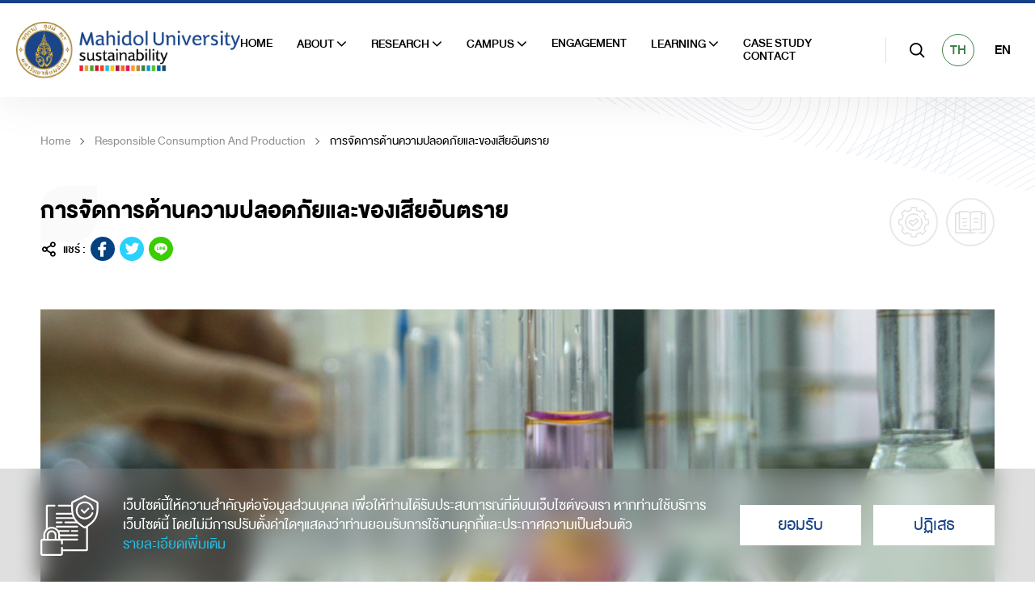

--- FILE ---
content_type: text/html; charset=UTF-8
request_url: https://sustainability.mahidol.ac.th/th/case-study/SDGs/detail/583
body_size: 104064
content:

<!DOCTYPE html>
<html lang="th">
<head>
    <base href="https://sustainability.mahidol.ac.th/">

<title>การจัดการด้านความปลอดภัยและของเสียอันตราย - มหาวิทยาลัยมหิดล การพัฒนาที่ยั่งยืน, SDG Mahidol, SDG</title>
<meta charset="utf-8">
<meta http-equiv="X-UA-Compatible" content="IE=edge">
<meta name="viewport" content="width=device-width, initial-scale=1.0, maximum-scale=1">

<meta name="keywords" content="มหาวิทยาลัยมหิดล การพัฒนาที่ยั่งยืน, Sustainability Mahidol University, Sustain Mahidol, SDG Mahidol, SDG">
<meta name="description" content="มหาวิทยาลัยมหิดล การพัฒนาที่ยั่งยืน (Sustainability Mahidol University), SDG Mahidol, SDG">
<meta name="author" content="">
<meta name="HandheldFriendly" content="true">
<meta name="format-detection" content="telephone=no">
<meta name="icon_web" content="">

<!-- META OPEN GRAPH (FB) -->
<meta property="og:type" content="website">
<meta property="og:url" content="https://sustainability.mahidol.ac.th/th/case-study/SDGs/detail/583">
    <meta property="og:title" content="มหาวิทยาลัยมหิดล การพัฒนาที่ยั่งยืน, SDG Mahidol, SDG">
    <meta property="og:description" content="มหาวิทยาลัยมหิดล การพัฒนาที่ยั่งยืน (Sustainability Mahidol University), SDG Mahidol, SDG">
    <meta property="og:image" content="https://sustainability.mahidol.ac.th/https://sustainability.mahidol.ac.th/front/template/default/https://sustainability.mahidol.ac.th/front/template/default/assets/img/brand.png">
<meta property="og:site_name" content="">
<meta property="og:locale" content="">
<meta property="og:locale:alternate" content="">
    <link rel="image_src" href="https://sustainability.mahidol.ac.th/https://sustainability.mahidol.ac.th/front/template/default/https://sustainability.mahidol.ac.th/front/template/default/assets/img/brand.png" />

<!-- TWITTER CARD -->
<meta name="twitter:card" content="summary">
<meta name="twitter:title" content="">
<meta name="twitter:description" content="">
<meta name="twitter:url" content="">
<meta name="twitter:image:src" content="">

<!-- ICONS -->
<link rel="shortcut icon" href="https://sustainability.mahidol.ac.th/front/template/default/assets/favicon/favicon.ico" type="image/x-icon"/>
<link rel="apple-touch-icon" sizes="57x57" href="https://sustainability.mahidol.ac.th/front/template/default/assets/favicon/apple-icon-57x57.png">
<link rel="apple-touch-icon" sizes="60x60" href="https://sustainability.mahidol.ac.th/front/template/default/assets/favicon/apple-icon-60x60.png">
<link rel="apple-touch-icon" sizes="72x72" href="https://sustainability.mahidol.ac.th/front/template/default/assets/favicon/apple-icon-72x72.png">
<link rel="apple-touch-icon" sizes="76x76" href="https://sustainability.mahidol.ac.th/front/template/default/assets/favicon/apple-icon-76x76.png">
<link rel="apple-touch-icon" sizes="114x114" href="https://sustainability.mahidol.ac.th/front/template/default/assets/favicon/apple-icon-114x114.png">
<link rel="apple-touch-icon" sizes="120x120" href="https://sustainability.mahidol.ac.th/front/template/default/assets/favicon/apple-icon-120x120.png">
<link rel="apple-touch-icon" sizes="144x144" href="https://sustainability.mahidol.ac.th/front/template/default/assets/favicon/apple-icon-144x144.png">
<link rel="apple-touch-icon" sizes="152x152" href="https://sustainability.mahidol.ac.th/front/template/default/assets/favicon/apple-icon-152x152.png">
<link rel="apple-touch-icon" sizes="180x180" href="https://sustainability.mahidol.ac.th/front/template/default/assets/favicon/apple-icon-180x180.png">
<link rel="icon" type="image/png" href="https://sustainability.mahidol.ac.th/front/template/default/assets/favicon/favicon-16x16.png" sizes="16x16">
<link rel="icon" type="image/png" href="https://sustainability.mahidol.ac.th/front/template/default/assets/favicon/favicon-32x32.png" sizes="32x32">
<link rel="icon" type="image/png" href="https://sustainability.mahidol.ac.th/front/template/default/assets/favicon/favicon-96x96.png" sizes="96x96">
<link rel="icon" type="image/png" href="https://sustainability.mahidol.ac.th/front/template/default/assets/favicon/android-192x192.png" sizes="192x192">


<!-- Global site tag (gtag.js) - Google Analytics -->
<script async src="https://www.googletagmanager.com/gtag/js?id=G-XDW04PZ1RM"></script>
<script>
  window.dataLayer = window.dataLayer || [];
  function gtag(){dataLayer.push(arguments);}
  gtag('js', new Date());

  gtag('config', 'G-XDW04PZ1RM');
</script>



    <!-- CSS SOURCE -->
<link rel="stylesheet" type="text/css" href="https://sustainability.mahidol.ac.th/front/template/default/assets/css/import.css">
<link rel="stylesheet" type="text/css" href="https://sustainability.mahidol.ac.th/front/template/default/assets/css/source.css?u=20262501134339">


<link rel="stylesheet" type="text/css" href="https://sustainability.mahidol.ac.th/front/template/default/assets/css/video.css">


<!-- CSS CONCAT -->
<!-- <link rel="stylesheet" type="text/css" href="https://sustainability.mahidol.ac.th/front/template/default/assets/css/style.concat.css"> -->

<!-- CSS MODIFY -->
<link rel="stylesheet" type="text/css" href="https://sustainability.mahidol.ac.th/front/template/default/assets/css/modify.css?u=20262501134339">
<link rel="stylesheet" type="text/css" href="https://sustainability.mahidol.ac.th/front/template/default/assets/css/ohm-modify.css?u=20262501134339">
<link rel="stylesheet" type="text/css" href="https://sustainability.mahidol.ac.th/front/template/default/assets/css/calendar.css?u=20262501134339">

<link rel="stylesheet" href="https://cdn.plyr.io/3.7.8/plyr.css" />




</head>
    <body>
    
    <div class="global-container">
        <header class="site-header" data-page="">



    <div class="headerbar">

        <div class="row row-0 height">

            <div class="col-auto">

                <div class="logo">

                    <a href="/th/home" class="link">

                        <img src="https://sustainability.mahidol.ac.th/front/template/default/assets/img/static/brand.png" alt="Mahidol University" class="lazy">

                    </a>

                </div>

            </div>

            <div class="col">

                <div class="menu-mobile-btn">

                    <a href="javascript:void(0);" class="btn-mobile" data-toggle="menu-mobile">

                        <span class="bar active"></span>

                        <span class="bar active"></span>

                        <span class="bar active"></span>

                        <span class="bar active"></span>

                    </a>

                </div>

                <nav class="menu">

                    <ul class="nav-list">

                        <li class="home">

                            <a href="/th/home" class="link">HOME</a>

                        </li>

                        <li class="dropdown about">

                            <a href="javascript:void(0)" class="link dropdown-toggle" data-toggle="dropdown">

                                ABOUT

                                <span class="icon"></span>

                            </a>

                            <div class="dropdown-menu">

                                <div class="container lg">

                                    <h6 class="h-title">ABOUT</h6>

                                    <div class="clearfix">

                                        <ul class="nav-list fluid">

                                            <li class="who-we-are"><a href="/th/about/who-we-are"

                                                    class="link">Who we are</a>

                                            </li>

                                            <li class="policies"><a href="/th/about/policies-and-plans"

                                                    class="link">Policies & Plans</a></li>

                                            <li class="awards"><a href="/th/about/award"

                                                    class="link">Awards</a></li>

                                            <li class="report"><a href="/th/about/reports"

                                                    class="link">Report</a></li>


                                                  <li class="the"><a href="https://sustainability.mahidol.ac.th/the"

                                                    class="link">THE Sustainability Impact Ratings</a></li>        

                                        </ul>

                                    </div>

                                </div>

                            </div>

                        </li>

                        <li class="dropdown research">

                            <a href="javascript:void(0)" class="link dropdown-toggle" data-toggle="dropdown">

                                Research

                                <span class="icon"></span>

                            </a>

                            <div class="dropdown-menu">

                                <div class="container lg">

                                    <a href="/th/research" class="link -link-title">

                                        <h6 class="h-title">Research</h6>

                                    </a>

                                    <div class="clearfix">

                                        <ul class="nav-list fluid">

                                            <li><a href="https://op.mahidol.ac.th/ra/category/research-highlights/medical-and-clinical-sciences/"

                                                    class="link" target="_blank">Medical and Clinical

                                                    Sciences</a></li>

                                            <li><a href="https://op.mahidol.ac.th/ra/category/research-highlights/health-sciences-and-public-health/"

                                                    class="link" target="_blank">Health Sciences and Public

                                                    Health</a></li>

                                            <li><a href="https://op.mahidol.ac.th/ra/category/research-highlights/basic-science-applied-science-and-technology/"

                                                    class="link" target="_blank">Basic Science, Applied Science

                                                    and Technology</a></li>

                                            <li><a href="https://op.mahidol.ac.th/ra/category/research-highlights/social-sciences-humanities-management-and-liberal-arts/"

                                                    class="link" target="_blank">Social Sciences, Humanities,

                                                    Management and Liberal Arts</a></li>

                                            <li><a href="https://op.mahidol.ac.th/ra/category/research-highlights/arts-language-and-culture/"

                                                    class="link" target="_blank">Arts, Language and Culture</a>

                                            </li>

                                        </ul>

                                    </div>

                                </div>

                            </div>

                        </li>

                        <li class="dropdown campus">

                            <a href="javascript:void(0)" class="link dropdown-toggle" data-toggle="dropdown">

                                Campus

                                <span class="icon"></span>

                            </a>

                            <div class="dropdown-menu">

                                <div class="container lg">

                                    <h6 class="h-title">Campus</h6>

                                    

                                    <div class="clearfix">

                                        <ul class="nav-list">

                                            <li class="net-zero"><a href="/th/campus/net-zero-emission"

                                                    class="link">Net

                                                    Zero</a></li>

                                            <li class="energy"><a href="/th/campus/energy" class="link">Energy</a>

                                            </li>

                                            <li class="water"><a href="/th/campus/water" class="link">Water</a></li>

                                            <li class="transportation"><a href="/th/campus/transportation"

                                                    class="link">Transportation</a></li>

                                            <li class="waste"><a href="/th/campus/waste" class="link">Waste</a></li>

                                        </ul>

                                        <ul class="nav-list">

                                            <li class="circlar-economy"><a href="/th/campus/circular-economy"

                                                    class="link">Circlar Economy</a></li>

                                            <li class="green-buliding"><a href="/th/campus/green-building"

                                                    class="link">Green

                                                    Buliding</a></li>

                                            <li class="ecosystem"><a href="/th/campus/ecosystem"

                                                    class="link">Ecosystem</a>

                                            </li>

                                            <li class="accommodations"><a href="/th/campus/accommodations"

                                                    class="link">Accommodations</a></li>

                                        </ul>

                                    </div>

                                </div>

                            </div>

                        </li>

                        <li>

                            <a href="/th/grouping/engagement" class="link">Engagement</a>

                        </li>

                        <li class="dropdown learning">

                            <a href="javascript:void(0)" class="link dropdown-toggle" data-toggle="dropdown">

                                Learning

                                <span class="icon"></span>

                            </a>

                            <div class="dropdown-menu">

                                <div class="container lg">

                                    <a href="/th/learning" class="link -link-title">

                                        <h6 class="h-title">Learning</h6>

                                    </a>

                                    <div class="clearfix">

                                        <ul class="nav-list fluid">

                                            <li class="course"><a href="/th/learning/education" class="link">Education</a>

                                            </li>

                                            <li class="public-program"><a href="/th/learning/public-program"

                                                    class="link">Public

                                                    Program</a></li>

                                            <li class="scholarship"><a href="/th/learning/scholarship"

                                                    class="link">Scholarship</a></li>

                                        </ul>

                                    </div>

                                </div>

                            </div>

                        </li>

                        

                        <li class="faculties-and-departments">

                            <a href="/th/case-study/faculties-and-departments" class="link">Case Study</a>

                        </li>

                        <li class="contact">

                            <a href="/th/contact-us" class="link">Contact</a>

                        </li>

                    </ul>

                </nav>

            </div>

            <div class="col-auto">

                <div class="nav-search">

                    <div class="search-form">

                        <a href="javascript:void(0);" class="link -search">

                            <span class="feather icon-search"></span>

                        </a>

                        <form action="/th/search">

                            <div class="row row-0 align-items-center height">

                                <div class="col">

                                    <input class="form-control" name="keywords" type="search"

                                        placeholder="ค้นหา...">

                                </div>

                                <div class="col-auto">

                                    <button class="btn btn-primary">ค้นหา</button>

                                </div>

                            </div>

                        </form>

                        <a href="javascript:void(0)" class="icon-close close">

                            <span class="feather icon-x"></span>

                        </a>

                    </div>

                </div>

            </div>

            <div class="col-auto">

                <div class="language-box">

                    <ul class="item-list">

                        <li class="active"><a href="/th/lang/th" class="link">TH</a></li>

                        <li class=""><a href="/th/lang/en" class="link">EN</a></li>

                    </ul>

                </div>

            </div>

        </div>

    </div>



    <div class="overlay" data-toggle="menu-overlay"></div>



</header>
        <section class="site-container">

    <div class="detail-page">
        <div class="container -lg">
            <div class="breadcrumb-block" data-aos="fade-up">
                <ol class="breadcrumb">
                    <li>
                        <a class="link" href="/th/home">
                            Home
                        </a>
                    </li>
                    <li>
                        <a class="link" href="/th/case-study/SDGs/14">
                        Responsible Consumption And Production

                        </a>
                    </li>
                    <li class="active">
                        การจัดการด้านความปลอดภัยและของเสียอันตราย
                    </li>
                </ol>
            </div>
        </div>

        <div class="container -lg">
            <div class="detail-top">
                <div class="row">
                    <div class="col-lg">
                        <div class="whead" data-aos="fade-down">
                            <h1 class="wtxt -sm">การจัดการด้านความปลอดภัยและของเสียอันตราย</h1>
                            <div class="social-share mt-3">
                                <h4 class="title">
                                    <span class="feather icon-share-2"></span>
                                    แชร์ :
                                </h4>
                                <a href="https://www.facebook.com/sharer/sharer.php?u=https://sustainability.mahidol.ac.th/th/case-study/SDGs/detail/583" class="link"target="_blank">
                                    <img src="https://sustainability.mahidol.ac.th/front/template/default/assets/img/icon/share-fb.svg" alt="">
                                </a>
                                <a href="https://twitter.com/intent/tweet?url=https://sustainability.mahidol.ac.th/th/case-study/SDGs/detail/583" class="link" target="_blank">
                                    <img src="https://sustainability.mahidol.ac.th/front/template/default/assets/img/icon/share-tw.svg" alt="">
                                </a>
                                <a href="https://social-plugins.line.me/lineit/share?url=https://sustainability.mahidol.ac.th/th/case-study/SDGs/detail/583" class="link" target="_blank">
                                    <img src="https://sustainability.mahidol.ac.th/front/template/default/assets/img/icon/share-li.svg" alt="">
                                </a>
                            </div>
                        </div>
                    </div>
                    <div class="col-lg-auto">
                        <div class="tag-list">
                            <ul class="item-list">
                                                                    <li data-aos="fade-up">
                                        <a href="/th/strategic/41" class="link" data-toggle="tooltip"
                                            data-placement="bottom" title="Operations for Sustainability" target="_blank">
                                            <div class="icon">
                                                <img src="https://sustainability.mahidol.ac.th//upload/sg/real/pic-41-20222004-1650449928-278.png" alt="Operations for Sustainability" class="lazy">
                                            </div>
                                        </a>
                                    </li>
                                                                    <li data-aos="fade-up">
                                        <a href="/th/strategic/42" class="link" data-toggle="tooltip"
                                            data-placement="bottom" title="Education for Sustainability" target="_blank">
                                            <div class="icon">
                                                <img src="https://sustainability.mahidol.ac.th//upload/sg/real/pic-42-20222004-1650448678-400.png" alt="Education for Sustainability" class="lazy">
                                            </div>
                                        </a>
                                    </li>
                                
                            </ul>
                        </div>
                    </div>
                </div>
            </div>
            <div class="detail-head">
                <div class="row row-0">
                    <div class="col-12">
                        <div class="thumb" data-aos="fade-right">
                            <figure class="cover">
                                <img src="https://sustainability.mahidol.ac.th//upload/cas/real/pic-20220710-1665130547-457.jpg" alt="detail" class="lazy">
                            </figure>
                        </div>
                    </div>
                    
                    <div class="col-md">
                        <div class="SDGs-about">
                        <div class="text" data-aos="fade-down">SDGs ที่่เกี่ยวข้อง</div>
                        <div class="mcscrollX">
                            <div class="highlights-list">
                                <ul class="item-list">
                                    <li data-aos="fade-up">
                                        <a href="/th/case-study/SDGs/14" class="link -typeXII">
                                            <div class="wrapper">
                                                <div class="inner">
                                                    <div class="number">12</div>
                                                    <div class="icon">
                                                        <img src="https://sustainability.mahidol.ac.th//upload/cas/real/pic-20220203-1646213405-544-14.png"
                                                            alt="" class="lazy">
                                                </div>
                                            </div>
                                        </div>
                                    </a>
                                    <a class="btn btn-primary" href="javascript:void(0)" data-toggle="modal"
                                        data-target="#modal_boxMain">เป้าประสงค์ย่อย</a>
                                </li>
                                                                                                                            <li data-aos="fade-up">
                                    <a href="/th/case-study/SDGs/17" class="link -typeXV">
                                        <div class="wrapper">
                                            <div class="inner">
                                                <div class="number">15</div>
                                                <div class="icon">
                                                    <img src="https://sustainability.mahidol.ac.th//upload/cas/real/pic-20220203-1646213544-599-17.png"
                                                        alt="" class="lazy">
                                                </div>
                                            </div>
                                        </div>
                                    </a>
                                    <a class="btn btn-primary" href="javascript:void(0)" data-toggle="modal"
                                        data-target="#modal_box0">เป้าประสงค์ย่อย</a>
                                </li>
                                                                                                                            <li data-aos="fade-up">
                                    <a href="/th/case-study/SDGs/19" class="link -typeXVII">
                                        <div class="wrapper">
                                            <div class="inner">
                                                <div class="number">17</div>
                                                <div class="icon">
                                                    <img src="https://sustainability.mahidol.ac.th//upload/cas/real/pic-20220203-1646213652-208-19.png"
                                                        alt="" class="lazy">
                                                </div>
                                            </div>
                                        </div>
                                    </a>
                                    <a class="btn btn-primary" href="javascript:void(0)" data-toggle="modal"
                                        data-target="#modal_box1">เป้าประสงค์ย่อย</a>
                                </li>
                            
                            </ul>
                        </div>
                    </div>
                </div>
                        <div class="content">
                            <h1 class="title" data-aos="fade-up">
                            
                                <!-- CK Editor -->
                                <p>มหาวิทยาลัยมีนโยบายการจัดการด้านความปลอดภัย อาชีวอนามัย และสภาพแวดล้อมในการทำงาน รวมถึงนโยบายการจัดการของเสียอันตราย การนำมาตรฐานความปลอดภัยในการวิจัยของห้องปฏิบัติการไปใช้โดยใช้ความตระหนักรู้ด้านความปลอดภัย วัฒนธรรม และสภาพแวดล้อม</p>

                                <!-- CK Editor -->
                            </h1>
                          
                        </div>
                    </div>
                </div>
            </div>
            <div class="detail-body">
                <div class="editor-content" data-aos="fade-up">
                    <!-- CK Editor -->
                    <div class="editor-content aos-init aos-animate" data-aos="fade-up"><!-- CK Editor -->
<div>
<div>
<h2><u><span style="color: rgb(0, 0, 0);"><strong>ด้านนโยบาย (Policies)</strong></span></u></h2>
</div>

<p>มหาวิทยาลัยมหิดลมีการจัดการของเสียที่เป็นอันตรายสอดคล้องกับนโยบายภาพใหญ่ของมหาวิทยาลัย ตาม<a href="https://sustainability.mahidol.ac.th/th/about/policy-detail-35"><strong>ประกาศมหาวิทยาลัย เรื่อง นโยบายด้านการจัดการของเสียอันตรายจากห้องปฏิบัติการ พ.ศ. 2565</strong></a> โดยมีสาระสำคัญดังนี้</p>

<p style="margin-left:13.5pt;">1. มหาวิทยาลัยจะควบคุมดูแลการใช้สารเคมี วัสดุกัมมันตรังสี และวัตถุชีวภาพ ในการทำงานให้เป็นไปอย่างเหมาะสม คุ้มค่า และปลอดภัย พร้อมทั้งมุ่งมั่นที่จะลดการผลิตของเสียอันตรายจากห้องปฏิบัติการออกสู่สิ่งแวดล้อม</p>

<p style="margin-left:13.5pt;">2. ผู้บริหารส่วนงานและหัวหน้าส่วนงานต้องให้ความสำคัญและสนับสนุนการบริหารจัดการของเสียอันตรายจากห้องปฏิบัติการของส่วนงานและหน่วยงานให้สอดคล้องตามกฎหมายที่เกี่ยวข้องและสอดคล้องตามนโยบายของมหาวิทยาลัย</p>

<p style="margin-left:13.5pt;">3. มหาวิทยาลัยจะสนับสนุนให้ทุกส่วนงานที่มีการปฏิบัติงานเกี่ยวข้องกับสารเคมี วัสดุกัมมันตรังสี และวัตถุชีวภาพ คัดแยกของเสียอันตรายออกจากของเสียทั่วไป เพื่อให้เกิดการบริหารจัดการของเสียอันตรายอย่างมีประสิทธิภาพ</p>

<p style="margin-left:13.5pt;">4. มหาวิทยาลัยจะสร้างและพัฒนาระบบบริหารจัดการของเสียอันตรายจากห้องปฏิบัติการในรูปแบบกลางของมหาวิทยาลัย และให้ส่วนงานที่มีการปฏิบัติงานเกี่ยวข้องกับสารเคมี วัสดุกัมมันตรังสี และวัตถุชีวภาพ ใช้ในการรวบรวมข้อมูลของเสียอันตรายจากห้องปฏิบัติการเพื่อบริหารจัดการให้สอดคล้องตามที่กฎหมายกำหนด</p>

<p style="margin-left:13.5pt;">5. ผู้บริหารส่วนงานและหัวหน้าหน่วยงานต้องให้ความสำคัญและสนับสนุนการบริหารจัดการของเสียอันตรายจากห้องปฏิบัติการของส่วนงานและหน่วยงานให้สอดคล้องตามนโยบายมหาวิทยาลัย</p>

<p style="margin-left:13.5pt;">6. ส่วนงานที่ปฏิบัติงานเกี่ยวข้องกับสารเคมี วัสดุกัมมันตรังสี และวัตถุชีวภาพ ต้องมีคณะทำงานหรือผู้รับผิดชอบบริหารจัดการของเสียอันตรายจากห้องปฏิบัติการ ทำหน้าที่กำกับดูแล ติดตาม และประเมินผลการจัดการของเสียอันตรายจากห้องปฏิบัติการตามนโยบายที่มหาวิทยาลัยกำหนด</p>

<p>ซึ่งทุกส่วนงานในมหาวิทยาลัยต้องมีคณะทำงานที่เป็นผู้รับผิดชอบในการจัดการของเสียอันตราย มีการบันทึกและระบบการจัดการของเสียอันตราย และมีการทำเป็นข้อตกลง (Performance Agreement) กับทุกส่วนงานในแต่ละปี และมีการกำหนดเป็น<strong><a href="https://sustainability.mahidol.ac.th/th/about/policy-detail-19">ประกาศมหาวิทยาลัยมหิดล เรื่องนโยบายและแนวปฏิบัติด้านความปลอดภัย อาชีวอนามัยและสภาพแวดล้อมในการทำงาน พ.ศ.2564</a></strong>&nbsp;</p>

<table align="center" border="0" cellpadding="1" cellspacing="1" style="width: 1333px;">
	<tbody>
		<tr>
			<td style="width: 661px;"><iframe frameborder="0" height="800" scrolling="no" src="https://sustainability.mahidol.ac.th/front/template/default/assets/pdf/waste/%E0%B8%99%E0%B9%82%E0%B8%A2%E0%B8%9A%E0%B8%B2%E0%B8%A2%E0%B8%94%E0%B9%89%E0%B8%B2%E0%B8%99%E0%B8%81%E0%B8%B2%E0%B8%A3%E0%B8%88%E0%B8%B1%E0%B8%94%E0%B8%81%E0%B8%B2%E0%B8%A3%E0%B8%82%E0%B8%AD%E0%B8%87%E0%B9%80%E0%B8%AA%E0%B8%B5%E0%B8%A2%E0%B8%AD%E0%B8%B1%E0%B8%99%E0%B8%95%E0%B8%A3%E0%B8%B2%E0%B8%A2%E0%B8%88%E0%B8%B2%E0%B8%81%E0%B8%AB%E0%B9%89%E0%B8%AD%E0%B8%87%E0%B8%9B%E0%B8%8F%E0%B8%B4%E0%B8%9A%E0%B8%B1%E0%B8%95%E0%B8%B4%E0%B8%81%E0%B8%B2%E0%B8%A3%202565.pdf" width="600"></iframe></td>
			<td style="width: 658px;"><iframe frameborder="0" height="800" scrolling="no" src="https://sustainability.mahidol.ac.th/front/template/default/assets/pdf/health-and-well-being/%E0%B8%99%E0%B9%82%E0%B8%A2%E0%B8%9A%E0%B8%B2%E0%B8%A2%E0%B9%81%E0%B8%A5%E0%B8%B0%E0%B9%81%E0%B8%99%E0%B8%A7%E0%B8%9B%E0%B8%8F%E0%B8%B4%E0%B8%9A%E0%B8%B1%E0%B8%95%E0%B8%B4%E0%B8%94%E0%B9%89%E0%B8%B2%E0%B8%99%E0%B8%84%E0%B8%A7%E0%B8%B2%E0%B8%A1%E0%B8%9B%E0%B8%A5%E0%B8%AD%E0%B8%94%E0%B8%A0%E0%B8%B1%E0%B8%A2%20%E0%B8%AD%E0%B8%B2%E0%B8%8A%E0%B8%B5%E0%B8%A7%E0%B8%AD%E0%B8%99%E0%B8%B2%E0%B8%A1%E0%B8%B1%E0%B8%A2%20%E0%B9%81%E0%B8%A5%E0%B8%B0%E0%B8%AA%E0%B8%A0%E0%B8%B2%E0%B8%9E%E0%B9%81%E0%B8%A7%E0%B8%94%E0%B8%A5%E0%B9%89%E0%B8%AD%E0%B8%A1%E0%B9%83%E0%B8%99%E0%B8%81%E0%B8%B2%E0%B8%A3%E0%B8%97%E0%B8%B3%E0%B8%87%E0%B8%B2%E0%B8%99%20%E0%B8%9E.%E0%B8%A8.%202564.pdf" width="600"></iframe></td>
		</tr>
	</tbody>
</table>

<p>&nbsp;</p>

<hr />
<p><u><span style="color: rgb(0, 0, 0);"><strong>ด้านการดำเนินการ (Operations)</strong></span></u></p>
</div>

<p>จากนโยบายดังกล่าวได้มีการถ่ายทอดลงสู่ <a href="https://coshem.mahidol.ac.th/">ศูนย์บริหารความปลอดภัย และสภาพแวดล้อมในการทำงาน</a> ทั้งนี้มหาวิทยาลัยมหิดล ได้เข้าร่วม <a href="https://coshem.mahidol.ac.th/index.php/esprel/">&ldquo;<strong>โครงการยกระดับมาตรฐานความปลอดภัยห้องปฏิบัติการวิจัยในประเทศไทย (ESPReL)</strong>&rdquo;</a> ร่วมกับ<a href="https://www.nrct.go.th/home">สำนักงานการวิจัยแห่งชาติ</a> เพื่อส่งเสริมให้นักวิจัยเกิดความตระหนักเรื่องความปลอดภัย การสร้างบรรยากาศและสภาพแวดล้อมต่าง ๆ โดยเฉพาะอย่างยิ่ง <strong><u>การจัดการของเสียที่เป็นอันตรายในห้องปฏิบัติการ</u></strong> ตลอดจนการพัฒนาศักยภาพของบุคลากรทุกระดับที่เอื้อให้เกิดการพัฒนางานด้านความปลอดภัยในห้องปฏิบัติการวิจัยอย่างต่อเนื่อง มี<a href="https://coshem.mahidol.ac.th/wp-content/uploads/2024/law/1757-คำสั่งแต่งตั้งกรรมการอำนวยการความปลอดภัย.pdf">คำสั่งแต่งตั้งคณะกรรมการอำนวยการความปลอดภัย อาชีวอนามัย และสภาพแวดล้อมในการทำงาน มหาวิทยาลัยมหิดล</a> ในการกำหนดนโยบายและกำกับติดตาม รวมทั้งมีการมี<a href="https://coshem.mahidol.ac.th/wp-content/uploads/2021/07/%E0%B8%84%E0%B8%B3%E0%B8%AA%E0%B8%B1%E0%B9%88%E0%B8%87%E0%B9%81%E0%B8%95%E0%B9%88%E0%B8%87%E0%B8%95%E0%B8%B1%E0%B9%89%E0%B8%87%E0%B8%AB%E0%B8%B1%E0%B8%A7%E0%B8%AB%E0%B8%99%E0%B9%89%E0%B8%B2%E0%B8%9C%E0%B8%B9%E0%B9%89%E0%B8%95%E0%B8%A3%E0%B8%A7%E0%B8%88%E0%B8%9B%E0%B8%A3%E0%B8%B0%E0%B9%80%E0%B8%A1%E0%B8%B4%E0%B8%99.pdf">คำสั่งแต่งตั้งหัวหน้าผู้ตรวจประเมินและผู้ตรวจประเมินห้องปฏิบัติการตามมาตรฐาน ESPReL</a> และมีการตั้งคณะกรรมการในแต่ละส่วนงาน รวมทั้งมีการกำหนดเป็น Performance Agreement กับทุกหัวหน้าส่วนงาน มีการกำหนด Checklist ในการประเมินและจัดการ โดยเฉพาะอย่างยิ่งของเสียที่เป็นอันตราย มีการกำกับติดตาม ส่งผลให้ห้องปฏิบัติการที่ใช้สารเคมีของมหาวิทยาลัยมหิดลสามารถผ่านการประเมินเพิ่มขึ้นทุกปี</p>

<p>&nbsp;</p>

<p style="text-align: center;"><img alt="" src="/ckeditor/upload/files/1753086790_1753086278718.jpg" style="width: 1000px; height: 670px;" /></p>

<p>กราฟอธิบายการยกระดับมาตรฐานความปลอดภัยในห้องปฏิบัติการที่เกี่ยวข้องกับสารเคมี โดยที่เส้นกราฟสีส้ม แสดงถึงห้องปฏิบัติการที่ได้การรับรองสะสมตั้งแต่เริ่มดำเนินการโครงการตั้งแต่ปีงบประมาณ พ.ศ. 2558 จนถึงปัจจุบัน โดยมีเริ่มต้นที่ปีงบประมาณ พ.ศ. 2558 ที่ 3 ห้องปฏิบัติการ,&nbsp;ปีงบประมาณ พ.ศ. 2561&nbsp;ที่ 17&nbsp;ห้องปฏิบัติการ,&nbsp;ปีงบประมาณ พ.ศ. 2562&nbsp;ที่ 50 ห้องปฏิบัติการ,&nbsp;ปีงบประมาณ พ.ศ. 2563&nbsp;ที่ 170&nbsp;ห้องปฏิบัติการ,&nbsp;ปีงบประมาณ พ.ศ. 2564&nbsp;ที่ 291&nbsp;ห้องปฏิบัติการ,&nbsp;ปีงบประมาณ พ.ศ. 2565&nbsp;ที่ 397 ห้องปฏิบัติการ,&nbsp;ปีงบประมาณ พ.ศ. 2566&nbsp;ที่ 460&nbsp;ห้องปฏิบัติการ,&nbsp;ปีงบประมาณ พ.ศ. 2567&nbsp;ที่ 489&nbsp;ห้องปฏิบัติการ และปีงบประมาณ พ.ศ. 2568&nbsp;ที่ 496&nbsp;ห้องปฏิบัติการ และโดยที่กราฟสีน้ำเงิน&nbsp;แสดงถึงห้องปฏิบัติการที่ได้การรับรองรายปีในแต่ละปีงบประมาณ พ.ศ. โดยเริ่มต้นที่ปีงบประมาณ พ.ศ. 2558 ที่ 3 ห้องปฏิบัติการ,&nbsp;ปีงบประมาณ พ.ศ. 2561&nbsp;ที่ 14&nbsp;ห้องปฏิบัติการ,&nbsp;ปีงบประมาณ พ.ศ. 2562&nbsp;ที่ 33&nbsp;ห้องปฏิบัติการ,&nbsp;ปีงบประมาณ พ.ศ. 2563&nbsp;ที่ 120&nbsp;ห้องปฏิบัติการ,&nbsp;ปีงบประมาณ พ.ศ. 2564&nbsp;ที่ 121&nbsp;ห้องปฏิบัติการ,&nbsp;ปีงบประมาณ พ.ศ. 2565&nbsp;ที่ 106&nbsp;ห้องปฏิบัติการ,&nbsp;ปีงบประมาณ พ.ศ. 2566&nbsp;ที่ 63&nbsp;ห้องปฏิบัติการ,&nbsp;ปีงบประมาณ พ.ศ. 2567 ที่ 29&nbsp;ห้องปฏิบัติการ และปีงบประมาณ พ.ศ. 2568&nbsp;ที่ 7&nbsp;ห้องปฏิบัติการ จากกราฟ (เส้นสีส้ม) แสดงให้เห็นว่าห้องปฏิบัติการที่เกี่ยวข้องกับสารเคมีได้รับการรับรองสะสมอย่างต่อเนื่องตั้งแต่ปีงบประมาณ พ.ศ. 2558-2568 ที่ 496 จาก 605 ห้องปฏิบัติการที่เกี่ยวข้องกับสารเคมี (ร้อยละ 81.98) และจากกราฟ (เส้นสีน้ำเงิน) ห้องปฏิบัติที่เกี่ยวข้องกับสารเคมีที่ได้การรับรองรายปีมีแนวโน้มสูงขึ้นแบบไต่ระดับ ตั้งแต่ปีงบประมาณ พ.ศ. 2558-2564&nbsp;จากนั้น มีการลดระดับลง ตั้งแต่ปีงบประมาณ พ.ศ. 2565-2568 เนื่องจากว่า ตั้งแต่ปีปีงบประมาณ พ.ศ. 2558-2564 มีห้องปฏิบัติการที่เกี่ยวข้องกับสารเคมีได้รับการรับรองสะสมไปแล้วรวม 291 จาก 605 ห้องปฏิบัติการที่เกี่ยวข้องกับสารเคมี (ร้อยละ 48.10) ซึ่งห้องปฏิบัติที่เกี่ยวข้องกับสารเคมีที่ยังไม่ได้การรับรองที่เหลืออาจยังไม่พร้อมในการขอยื่นรับรอง&nbsp;จึงต้องมีการเตรียมความพร้อมและทยอยขอรับรองต่อไป&nbsp;</p>

<p>&nbsp;</p>

<p data-end="283" data-start="96">มหาวิทยาลัยมหิดลได้ดำเนินการยกระดับมาตรฐานความปลอดภัยในห้องปฏิบัติการวิจัยอย่างต่อเนื่องตั้งแต่ปี 2558 เพื่อสร้างความตระหนักด้านความปลอดภัยและบรรยากาศการทำงานที่เอื้อต่อการพัฒนางานวิจัย ในปี 2563 สำนักงานการวิจัยแห่งชาติ (วช.) ได้ผลักดันระบบตรวจประเมินและรับรองห้องปฏิบัติการรูปแบบ <strong data-end="400" data-start="381">Peer Evaluation</strong> เป็นเกณฑ์มาตรฐานความปลอดภัยระดับประเทศ เพื่อเชื่อมโยงกับการขอรับทุนวิจัยและข้อตกลงการปฏิบัติงานระหว่างมหาวิทยาลัยกับส่วนงาน โดยกำหนดให้ห้องปฏิบัติการวิจัยและห้องปฏิบัติการที่เกี่ยวข้องกับสารเคมีต้องพัฒนาให้สอดคล้องตามเกณฑ์ดังกล่าว</p>

<p data-end="843" data-start="635">ทั้งนี้ ห้องปฏิบัติการต้องผ่านการตรวจประเมินและได้รับการรับรองมาตรฐานห้องปฏิบัติการปลอดภัยในรูปแบบ Peer Evaluation <strong>โดยคณะผู้ตรวจประเมินที่ขึ้นทะเบียนจาก วช</strong>. ศูนย์บริหารความปลอดภัยฯ จึงจัดทำ <strong data-end="998" data-start="914">โครงการยกระดับความปลอดภัยในห้องปฏิบัติการสู่มาตรฐาน Peer Evaluation</strong>&nbsp;เพื่อสนับสนุนให้ห้องปฏิบัติการของมหาวิทยาลัยได้รับการตรวจประเมินและรับรองตามมาตรฐานที่กำหนด ลดความเสี่ยงจากอุบัติเหตุ สร้างสภาพแวดล้อมการทำงานที่ปลอดภัย ส่งเสริมผลงานวิจัยคุณภาพ ตลอดจนปลูกฝังวัฒนธรรมความปลอดภัยที่ยั่งยืนแก่อาจารย์ นักวิจัย และนักศึกษา ปัจจุบันมหาวิทยาลัยมหิดลได้การรับรองการตรวจประเมินและรับรองห้องปฏิบัติการในรูปแบบ Peer Evaluation ทั้งสิ้น 92&nbsp;ห้องปฏิบัติการ&nbsp;</p>

<p>&nbsp;</p>

<p style="text-align: center;"><img alt="" src="[data-uri]" style="height: 511px; width: 1000px;" /></p>

<p>กราฟอธิบายห้องปฏิบัติการต้องผ่านการตรวจประเมินและได้รับการรับรองมาตรฐานห้องปฏิบัติการปลอดภัยในรูปแบบ Peer Evaluation โดยในปี 2566 มีห้องปฏิบัติได้รับการรับรองทั้งสิ้น 13 ห้อง ในปี 2567&nbsp;มีห้องปฏิบัติได้รับการรับรองทั้งสิ้น 76&nbsp;ห้อง ได้รับการรับรองสะสมทั้งสิ้น 89 ห้อง และในปี 2568&nbsp;มีห้องปฏิบัติได้รับการรับรองทั้งสิ้น 3 ห้อง ได้รับการรับรองสะสมทั้งสิ้น 92&nbsp;ห้อง</p>

<p>&nbsp;</p>

<p>และเพื่อให้การยกระดับมาตรฐานความปลอดภัยดำเนินต่อเนื่องตามเป้าหมาย 3 ระดับของศูนย์บริหารความปลอดภัยฯ ได้แก่ 1) มาตรฐาน ESPREL 2) การรับรอง Peer Evaluation และ 3) การรับรองมาตรฐาน มอก.2677/2558 ซึ่งเป็นตัวชี้วัดของกระทรวง อว. ศูนย์บริหารความปลอดภัยฯ จึงส่งเสริมการจัดการด้านความปลอดภัยของห้องปฏิบัติการที่เกี่ยวข้องกับสารเคมี ให้เป็นห้องปฏิบัติการต้นแบบและเป็นพี่เลี้ยงในการขับเคลื่อนการยกระดับมาตรฐานในส่วนงานต่าง ๆ ของมหาวิทยาลัยอย่างยั่งยืน โดยมหาวิทยาลัยมหิดลได้การรับรองระบบการจัดการความปลอดภัยของห้องปฏิบัติการที่เกี่ยวกับสารเคมี (TIS/มอก. 2677 -1) จำนวนทั้งสิ้น 3 ห้องปฏิบัติการ และสรุปภาพรวมของการดำเนินการยกระดับมาตรฐานด้านความปลอดภัย ดังนี้</p>

<p>&nbsp;</p>

<p style="text-align: center;"><img alt="" src="[data-uri]" style="height: 527px; width: 1000px;" /></p>

<p>กราฟอธิบายการยกระดับมาตรฐานความปลอดภัยดำเนินต่อเนื่องตามเป้าหมาย 3 ระดับของศูนย์บริหารความปลอดภัยฯ ได้แก่ 1) มาตรฐาน ESPREL 2) การรับรอง Peer Evaluation และ 3) การรับรองมาตรฐาน มอก.2677/2558 โดยมีเป้าหมายในการยกระดับมาตรฐานด้านความปลอดภัยห้องปฏิบัติการที่ 602 ห้องปฏิบัติการ จาก 20 ส่วนงานภายในมหาวิทยาลัยมหิดล และมีผลการยกระดับมาตรฐานความปลอดภัย ดังนี้ ห้องปฏิบัติกาารที่ได้รับรองมาตรฐานความปลอดภัยห้องปฏิบัติการวิจัยในประเทศไทย (ESPReL) ทั้งสิ้น 496 ห้อง ห้องปฏิบัติการที่ได้รับรองการตรวจประเมินและรับรองห้องปฏิบัติการในรูปแบบ Peer Evaluation ทั้งสิ้น 92 ห้อง และห้องปฏิบัติการที่ได้รับรองมาตรฐาน มอก.2677/2588 ทั้งสิ้น 3 ห้อง&nbsp;</p>

<hr />
<h2><u><strong>ด้านการเรียนรู้ (Learning)​</strong></u></h2>

<p>จากประกาศมหาวิทยาลัยมหิดล เรื่องนโยบายและแนวปฏิบัติด้านความปลอดภัย อาชีวอนามัยและสภาพแวดล้อมในการทำงาน พ.ศ.2564 โดยเฉพาะอย่างยิ่งข้อ 4.3 (กำหนดให้บุคลากรและนักศึกษาที่ทำงานในห้องปฏิบัติการที่เกี่ยวข้องกับสารเคมี สารกัมมันตรังสี วัตถุชีวภาพ และความเสี่ยงอื่น ๆ จะต้องผ่านการฝึกอบรมตามที่มหาวิทยาลัยกำหนด โดยสามารถเบิกค่าใช้จ่ายจากส่วนงานต้นสังกัด) ส่งผลให้มีการนำนโยบายสู่แนวทางปฏิบัติ โดยมีการพัฒนาหลักสูตรการฝึกอบรมให้กับผู้เกี่ยวข้อง โดยจำแนกลงแต่ละด้าน โดยเฉพาะอย่างยิ่งแนวทางปฏิบัติในการจัดการของเสียที่เป็นอันตราย และหลักสูตรผู้ตรวจประเมิน ทั้งนี้มีการอบรมอย่างต่อเนื่องส่งผลให้มีจำนวนห้องปฏิบัติการที่ใช้สารเคมีผ่านการรับรองเพิ่มขึ้นทุกปี&nbsp;ได้แก่ หลักสูตรอบรมมาตรฐานความปลอดภัยห้องปฏิบัติการที่เกี่ยวข้องกับสารเคมี และหลักสูตรเรียนรู้้และทดสอบด้านความปลอดภัยในการใช้ห้องปฏิบัติการ มหาวิทยาลัยมหิดล (MU LaBPass) โดยมีรายละเอียด ดังนี้</p>

<p><span style="color:#000080;"><strong>หลักสูตรอบรมมาตรฐานความปลอดภัยห้องปฏิบัติการที่เกี่ยวข้องกับสารเคมี&nbsp;</strong></span></p>

<p>เนื้อหาหลักสูตรอบรม</p>

<p>&nbsp; 1) นโยบายการกำกับดูแลมาตรฐานความปลอดภัย ห้องปฏิบัติการในระดับประเทศ</p>

<p>&nbsp; 2) แลกเปลี่ยนเรียนรู้ ประสบการณ์ ความสำเร็จในการยกระดับมาตรฐานความปลอดภัยในห้องปฏิบัติการ</p>

<p>&nbsp; 3) กฎหมายที่เกี่ยวข้องด้านความ ปลอดภัยในการปฏิบัติงานในห้องปฏิบัติการ และมาตรฐานความปลอดภัยห้องปฏิบัติการวิจัยในประเทศไทย ตามองค์ประกอบความปลอดภัยทั้ง 7 ด้าน</p>

<p>&nbsp; - การบริหารระบบการจัดการความปลอดภัย</p>

<p>&nbsp; - ระบบการจัดการสารเคมี</p>

<p>&nbsp; - ระบบการจัดการของเสีย</p>

<p>&nbsp; - ลักษณะทางกายภาพของห้องปฏิบัติการ อุปกรณ์และเครื่องมือ</p>

<p>&nbsp; - ระบบการป้องกันและแก้ไขภัยอันตราย การวิเคราะห์และการประเมินความเสี่ยง</p>

<p>&nbsp; - การให้ความรู้พื้นฐานเกี่ยวกับความปลอดภัยในห้องปฏิบัติการ</p>

<p>&nbsp; - การจัดการข้อมูลและเอกสาร</p>

<p>จำนวนผู้เข้ารับการอบรม</p>

<p style="text-align: center;"><img alt="" src="[data-uri]" style="height: 550px; width: 1000px;" /></p>

<p>​กราฟจำนวนผู้เข้ารับการอบรมหลักสูตรอบรมมาตรฐานความปลอดภัยห้องปฏิบัติการที่เกี่ยวข้องกับสารเคมี โดยในปี 2563 มีผูู้เข้ารับการอบรมทั้งสิ้น 219 คน ปี 2564&nbsp;มีผูู้เข้ารับการอบรมทั้งสิ้น 902 คน (ดำเนินการในรูปแบบออนไลน์ จึงมีจำนวนผู้เข้ารับการอบรมจำนวนมาก) ปี 2566&nbsp;มีผูู้เข้ารับการอบรมทั้งสิ้น 206 คน และในปี 2568&nbsp;มีผูู้เข้ารับการอบรมทั้งสิ้น 107 คน&nbsp;</p>

<p>&nbsp;</p>

<p><span style="color:#000080;"><strong>หลักสูตรเรียนรู้้และทดสอบด้านความปลอดภัยในการใช้ห้องปฏิบัติการ มหาวิทยาลัยมหิดล (MU LaBPass)</strong></span></p>

<p data-end="425" data-start="201">มหาวิทยาลัยมหิดลจัดทำหลักสูตรอบรมและทดสอบความรู้ด้านความปลอดภัยในห้องปฏิบัติการวิทยาศาสตร์ ผ่านระบบ <a href="https://mux.mahidol.ac.th/">MUx (E-learning) </a>ครอบคลุมหัวข้อสำคัญ เช่น การใช้เครื่องมืออย่างปลอดภัย การป้องกันอันตราย และการปฏิบัติตนเมื่อเกิดเหตุฉุกเฉิน เป็นต้น</p>

<p data-end="590" data-start="427"><strong data-end="448" data-start="427">กลุ่มเป้าหมายหลัก</strong><br data-end="451" data-start="448" />
นักศึกษาระดับปริญญาตรี ชั้นปีที่ 1&ndash;2 ที่เรียนรายวิชาปฏิบัติการในสาขาฟิสิกส์ เคมี ชีววิทยา จุลชีววิทยา และกายวิภาคศาสตร์ รวมถึงผู้สนใจทั่วไป</p>

<p data-end="606" data-start="592"><strong data-end="604" data-start="592">ข้อกำหนด</strong></p>

<ul data-end="816" data-start="607">
	<li data-end="668" data-start="607">
	<p data-end="668" data-start="609">ต้องเรียนรู้และสอบผ่านภายใน <strong data-end="666" data-start="637">2 สัปดาห์หลังเปิดภาคเรียน</strong></p>
	</li>
	<li data-end="743" data-start="669">
	<p data-end="743" data-start="671">ต้องได้คะแนนไม่น้อยกว่า <strong data-end="702" data-start="695">80%</strong> จึงจะได้รับอนุญาตเข้าใช้ห้องปฏิบัติการ</p>
	</li>
</ul>

<p data-end="844" data-start="818"><strong data-end="842" data-start="818">บทเรียนทั้ง 9 หัวข้อ</strong></p>

<ol data-end="1116" data-start="845">
	<li data-end="869" data-start="845">
	<p data-end="869" data-start="848">กฎความปลอดภัยทั่วไป</p>
	</li>
	<li data-end="904" data-start="870">
	<p data-end="904" data-start="873">อุปกรณ์ป้องกันส่วนบุคคล (PPE)</p>
	</li>
	<li data-end="951" data-start="905">
	<p data-end="951" data-start="908">MSDS, ฉลากสารเคมี และความเข้ากันได้ของสาร</p>
	</li>
	<li data-end="993" data-start="952">
	<p data-end="993" data-start="955">ความปลอดภัยในการใช้แก้วและเครื่องมือ</p>
	</li>
	<li data-end="1010" data-start="994">
	<p data-end="1010" data-start="997">การดับเพลิง</p>
	</li>
	<li data-end="1042" data-start="1011">
	<p data-end="1042" data-start="1014">ความปลอดภัยด้านไฟฟ้าและแสง</p>
	</li>
	<li data-end="1068" data-start="1043">
	<p data-end="1068" data-start="1046">ความปลอดภัยทางชีวภาพ</p>
	</li>
	<li data-end="1090" data-start="1069">
	<p data-end="1090" data-start="1072"><span style="color:#000080;"><strong>การจัดการของเสีย</strong></span></p>
	</li>
	<li data-end="1116" data-start="1091">
	<p data-end="1116" data-start="1094">การรับมือเหตุฉุกเฉิน</p>
	</li>
</ol>

<p data-end="1116" data-start="1094"><strong>กราฟแสดงจำนวนผู้ลงทะเบียนและผู้สอบผ่าน ดังนี้&nbsp;</strong></p>

<p data-end="1116" data-start="1094" style="text-align: center;"><img alt="" src="[data-uri]" style="height: 463px; width: 1000px;" /></p>

<p data-end="1116" data-start="1094">กราฟอธิบายให้เห็นข้อมูลของผู้ลงทะเบียนเรียนรู้และทดสอบด้านความปลอดภัยในการใช้ห้องปฏิบัติการ (MULabPass) โดยในปี 2563 มีผู้ลงทะเบียนและผ่านการทดสอบ จำนวน 1973 จาก 1993 คน ปี 2564 จำนวน 1804 จาก 1903 คน ปี 2565 จำนวน 1806 จาก 1826 คน ปี 2566 จำนวน 1653 จาก 1708 คน และปี 2567 จำนวน 2455 จาก 2496 คน ทั้งนี้ สำหรับการดำเนินการปี 2568 อยู่ระหว่างการรับสมัครลงทะเบียนและทำแบบทดสอบ</p>

<p><span bai="" jamjuree="" style="color: rgb(98, 98, 98); font-family: ">&nbsp;</span></p>

<hr />
<h2><span style="color: rgb(0, 0, 0);"><u><strong>ความร่วมมือ (Collaboration)</strong></u></span><o:p></o:p></h2>

<p>มหาวิทยาลัยมหิดล ได้เข้าร่วมผลักดันนโยบายด้านการจัดการความปลอดภัยในห้องปฏิบัติการวิจัย จากสำนักงานการวิจัยแห่งชาติ (วช.) ในระดับประเทศ มาตั้งแต่ปี พ.ศ. 2558 โดยมหาวิทยาลัยได้เข้าร่วมโครงการยกระดับมาตรฐานความปลอดภัยห้องปฏิบัติการวิจัยในประเทศไทย (ESPReL) ร่วมกับมหาวิทยาลัยวิจัยแห่งชาติ เพื่อส่งเสริมให้นักวิจัยเกิดความตระหนักเรื่องความปลอดภัย การสร้างบรรยากาศและสภาพแวดล้อมต่าง ๆ <u>การจัดการของเสียที่เป็นอันตรายในห้องปฏิบัติการอย่างถูกสุขลักษณะ</u> ตลอดจนการพัฒนาศักยภาพของบุคลากรทุกระดับที่เอื้อให้เกิดการพัฒนางานด้านความปลอดภัยในห้องปฏิบัติการวิจัยอย่างต่อเนื่อง</p>

<p>และมหาวิทยาลัยมหิดล โดยศูนย์บริหารความปลอดภัย อาชีวอนามัย และสภาพแวดล้อมในการทำงาน (COSHEM)&nbsp; ได้ลงนามบันทึกข้อตกลงความร่วมมือกับ สำนักงานการวิจัยแห่งชาติ (วช.) เพื่อดำเนินโครงการ ตรวจประเมินและรับรองห้องปฏิบัติการในรูปแบบ Peer Evaluation โดยมีวัตถุประสงค์เพื่อ:</p>

<p>(1) พัฒนาระบบบริหารจัดการและระบบงานของหน่วยบริหารจัดการความตกลงร่วม (MRA) ให้เป็นมาตรฐานเดียวกันในระดับประเทศ</p>

<p>(2) ขยายผลการตรวจประเมินและรับรองห้องปฏิบัติการในรูปแบบ Peer Evaluation โดยไม่ใช้งบประมาณจาก วช.</p>

<p>(3) ส่งเสริมให้เกิดกลไกการพัฒนามาตรฐานห้องปฏิบัติการอย่างเป็นระบบ และเกิดการยอมรับร่วมกันระหว่างห้องปฏิบัติการ</p>

<p>(4) ยกระดับความปลอดภัยของห้องปฏิบัติการในมหาวิทยาลัย หน่วยงานรัฐ เอกชน และรัฐวิสาหกิจ ให้มีความปลอดภัยอย่างต่อเนื่องและยั่งยืนทั่วประเทศ</p>

<p>ทั้งนี้ COSHEM ได้รับมอบหมายให้เป็นหน่วยบริหารจัดการ MRA รับผิดชอบการดำเนินงานตรวจประเมินในรูปแบบ Peer Evaluation ให้สอดคล้องกับนโยบายของ วช. และครอบคลุมทุกกลุ่มเป้าหมายทั่วประเทศ&nbsp;โดยมีรายละเอียดการดำเนินการตรวจประเมิน<strong>โดยผู้ตรวจประเมินที่ขึ้นทะเบียนจาก วช</strong>. ทั้งสิ้น 33 คน ผลดำเนินการตรวจประเมินห้องปฏิบัติการทั้งสิ้น 86&nbsp;ห้องปฏิบัติการ จาก 6 มหาวิทยาลัย ได้แก่ มหาวิทยาลัยมหิดล&nbsp;มหาวิทยาลัยเทคโนโลยีสุรนารี&nbsp;มหาวิทยาลัยบูรพา&nbsp;มหาวิทยาลัยธรรมศาสตร์&nbsp;สงขลานครินทร์ และกรมวิทยาศาสตร์การแพทย์ โดย 22 ห้องปฏิบัติการได้รับการตรวจประเมินโดยผู้ตรวจประเมินจากศูนย์บริหารความปลอดภัยฯ มหาวิทยาลัยมหิดล และมหาวิทยาลัยมหิดลได้การรับรองการตรวจประเมินและรับรองห้องปฏิบัติการในรูปแบบ Peer Evaluation สะสมทั้งสิ้น 92&nbsp;ห้องปฏิบัติการ&nbsp;ตามรายละเอียดที่แสดงอยู่ใน<u><span style="color: rgb(0, 0, 0);"><strong>ด้านการดำเนินการ (Operations)</strong></span></u></p>

<hr />
<p><br />
<!-- CK Editor --></p>
</div>

                    <!-- CK Editor -->
                </div>
                                    <div class="gallery-list" data-aos="fade-up">
                        <ul class="item-list">
                                                            <li>
                                    <a class="link fancybox" href="https://sustainability.mahidol.ac.th//upload/cas/album/pic-20220710-1665130547-457-560.jpg" data-fancybox="gallery"
                                        data-type="image">
                                        <figure class="cover">
                                            <img src="https://sustainability.mahidol.ac.th//upload/cas/album/pic-20220710-1665130547-457-560.jpg" alt="GALLERY" class="lazy">
                                        </figure>
                                    </a>
                                </li>
                                                            <li>
                                    <a class="link fancybox" href="https://sustainability.mahidol.ac.th//upload/cas/album/pic-20220710-1665130547-457-680.jpg" data-fancybox="gallery"
                                        data-type="image">
                                        <figure class="cover">
                                            <img src="https://sustainability.mahidol.ac.th//upload/cas/album/pic-20220710-1665130547-457-680.jpg" alt="GALLERY" class="lazy">
                                        </figure>
                                    </a>
                                </li>
                                                            <li>
                                    <a class="link fancybox" href="https://sustainability.mahidol.ac.th//upload/cas/album/pic-20220710-1665130547-457-579.jpg" data-fancybox="gallery"
                                        data-type="image">
                                        <figure class="cover">
                                            <img src="https://sustainability.mahidol.ac.th//upload/cas/album/pic-20220710-1665130547-457-579.jpg" alt="GALLERY" class="lazy">
                                        </figure>
                                    </a>
                                </li>
                                                            <li>
                                    <a class="link fancybox" href="https://sustainability.mahidol.ac.th//upload/cas/album/pic-20220710-1665130547-457-301.jpg" data-fancybox="gallery"
                                        data-type="image">
                                        <figure class="cover">
                                            <img src="https://sustainability.mahidol.ac.th//upload/cas/album/pic-20220710-1665130547-457-301.jpg" alt="GALLERY" class="lazy">
                                        </figure>
                                    </a>
                                </li>
                                                            <li>
                                    <a class="link fancybox" href="https://sustainability.mahidol.ac.th//upload/cas/album/pic-20220710-1665130547-457-372.jpg" data-fancybox="gallery"
                                        data-type="image">
                                        <figure class="cover">
                                            <img src="https://sustainability.mahidol.ac.th//upload/cas/album/pic-20220710-1665130547-457-372.jpg" alt="GALLERY" class="lazy">
                                        </figure>
                                    </a>
                                </li>
                                                            <li>
                                    <a class="link fancybox" href="https://sustainability.mahidol.ac.th//upload/cas/album/pic-20220710-1665130547-457-549.jpg" data-fancybox="gallery"
                                        data-type="image">
                                        <figure class="cover">
                                            <img src="https://sustainability.mahidol.ac.th//upload/cas/album/pic-20220710-1665130547-457-549.jpg" alt="GALLERY" class="lazy">
                                        </figure>
                                    </a>
                                </li>
                            
                        </ul>
                    </div>
                                                    <div class="Links-box">
                        <div class="title" data-aos="fade-down">Links</div>
                        <ul class="item-list">
                                                            <li data-aos="fade-up">
                                    <a class="link" href="https://coshem.mahidol.ac.th/" target="_blank" >
                                        <div class="wrapper">
                                            <div class="icon">
                                                <span class="feather icon-link"></span>
                                            </div>
                                            <div class="txt">COSHEM</div>
                                            <div class="url">https://coshem.mahidol.ac.th/
                                            </div>
                                            <div class="more">
                                                <span>&#10142;</span>
                                            </div>
                                        </div>
                                    </a>
                                </li>
                                                            <li data-aos="fade-up">
                                    <a class="link" href="https://coshem.mahidol.ac.th/index.php/esprel/" target="_blank" >
                                        <div class="wrapper">
                                            <div class="icon">
                                                <span class="feather icon-link"></span>
                                            </div>
                                            <div class="txt">ESPReL</div>
                                            <div class="url">https://coshem.mahidol.ac.th/index.php/esprel/
                                            </div>
                                            <div class="more">
                                                <span>&#10142;</span>
                                            </div>
                                        </div>
                                    </a>
                                </li>
                            
                        </ul>
                    </div>
                            </div>
        </div>
    </div>

    <div class="detail-end">
        <div class="container -lg">
            <div class="row">
                <div class="col-md-6 order-md-2 boxII">
                    <div class="title" data-aos="fade-down">Partners/Stakeholders</div>
                    <div class="desc" data-aos="fade-up">
                                                    <!-- CK Editor -->
                            <p><span style="font-size:14px;">สำนักงานการวิจัยแห่งชาติ</span></p>

<p><span style="font-size:14px;">คณะทันตแพทยศาสตร์<br data-end="88" data-start="85" />
คณะเทคนิคการแพทย์<br data-end="108" data-start="105" />
คณะแพทยศาสตร์โรงพยาบาลรามาธิบดี<br data-end="142" data-start="139" />
คณะแพทยศาสตร์ศิริราชพยาบาล<br data-end="171" data-start="168" />
คณะเภสัชศาสตร์<br data-end="188" data-start="185" />
คณะวิทยาศาสตร์<br data-end="205" data-start="202" />
คณะวิศวกรรมศาสตร์<br data-end="225" data-start="222" />
คณะเวชศาสตร์เขตร้อน<br data-end="247" data-start="244" />
คณะสัตวแพทยศาสตร์<br data-end="267" data-start="264" />
คณะสาธารณสุขศาสตร์<br data-end="288" data-start="285" />
คณะสิ่งแวดล้อมและทรัพยากรศาสตร์<br data-end="322" data-start="319" />
ศูนย์สัตว์ทดลองแห่งชาติ<br data-end="348" data-start="345" />
วิทยาลัยนานาชาติ<br data-end="367" data-start="364" />
วิทยาลัยวิทยาศาสตร์และเทคโนโลยีการกีฟ้า<br data-end="409" data-start="406" />
วิทยาเขตกาญจนบุรี<br data-end="429" data-start="426" />
โครงการจัดตั้งวิทยาเขตนครสวรรค์<br data-end="463" data-start="460" />
โครงการจัดตั้งวิทยาเขตอำนาจเจริญ<br data-end="498" data-start="495" />
สถาบันชีววิทยาศาสตร์โมเลกุล<br data-end="528" data-start="525" />
สถาบันนวัตกรรมการเรียนรู้<br data-end="556" data-start="553" />
สถาบันโภชนาการ<br data-end="573" data-start="570" />
สถาบันวิทยาศาสตร์การวิเคราะห์และตรวจสารในการกีฬา</span></p>

<p>&nbsp;</p>

                            <!-- CK Editor -->
                                            </div>
                </div>
                <div class="col-md-6 order-md-1 boxI">
                                            <div class="title" data-aos="fade-down">ผู้ดำเนินการหลัก</div>
                        <div class="desc" data-aos="fade-up">ศูนย์บริหารความปลอดภัย อาชีวอนามัยและสภาพแวดล้อมในการทำงาน</div>
                                                                <div class="title" data-aos="fade-down">ส่วนงานหลัก</div>
                        <div class="desc" data-aos="fade-up"><a href="/th/case-study/faculties-and-departments?faculity=157" target="_blank">ศูนย์บริหารความปลอดภัย อาชีวอนามัยและสภาพแวดล้อมในการทำงาน</a></div>
                                                                <div class="title" data-aos="fade-down">ผู้ดำเนินการร่วม</div>
                        <div class="desc" data-aos="fade-up">สำนักงานการวิจัยแห่งชาติ</div>
                                                                <div class="title" data-aos="fade-down">ส่วนงานร่วม</div>
                                                    <div class="desc" data-aos="fade-up"><a href="/th/case-study/faculties-and-departments?faculity=41" target="_blank">คณะทันตแพทยศาสตร์</a></div>
                                                    <div class="desc" data-aos="fade-up"><a href="/th/case-study/faculties-and-departments?faculity=141" target="_blank">คณะวิศวกรรมศาสตร์</a></div>
                                                    <div class="desc" data-aos="fade-up"><a href="/th/case-study/faculties-and-departments?faculity=142" target="_blank">คณะสิ่งแวดล้อมและทรัพยากรศาสตร์</a></div>
                                                    <div class="desc" data-aos="fade-up"><a href="/th/case-study/faculties-and-departments?faculity=146" target="_blank">คณะเทคนิคการแพทย์</a></div>
                                                    <div class="desc" data-aos="fade-up"><a href="/th/case-study/faculties-and-departments?faculity=147" target="_blank">คณะแพทยศาสตร์โรงพยาบาลรามาธิบดี</a></div>
                                                    <div class="desc" data-aos="fade-up"><a href="/th/case-study/faculties-and-departments?faculity=148" target="_blank">คณะแพทยศาสตร์ศิริราชพยาบาล</a></div>
                                                    <div class="desc" data-aos="fade-up"><a href="/th/case-study/faculties-and-departments?faculity=150" target="_blank">คณะเภสัชศาสตร์</a></div>
                                                    <div class="desc" data-aos="fade-up"><a href="/th/case-study/faculties-and-departments?faculity=152" target="_blank">คณะสาธารณสุขศาสตร์</a></div>
                                                    <div class="desc" data-aos="fade-up"><a href="/th/case-study/faculties-and-departments?faculity=153" target="_blank">คณะวิทยาศาสตร์</a></div>
                                                    <div class="desc" data-aos="fade-up"><a href="/th/case-study/faculties-and-departments?faculity=154" target="_blank">คณะเวชศาสตร์เขตร้อน</a></div>
                                                    <div class="desc" data-aos="fade-up"><a href="/th/case-study/faculties-and-departments?faculity=155" target="_blank">คณะสัตวแพทยศาสตร์</a></div>
                                                    <div class="desc" data-aos="fade-up"><a href="/th/case-study/faculties-and-departments?faculity=159" target="_blank">ศูนย์สัตว์ทดลองแห่งชาติ</a></div>
                                                    <div class="desc" data-aos="fade-up"><a href="/th/case-study/faculties-and-departments?faculity=164" target="_blank">วิทยาลัยวิทยาศาสตร์และเทคโนโลยีการกีฬา</a></div>
                                                    <div class="desc" data-aos="fade-up"><a href="/th/case-study/faculties-and-departments?faculity=165" target="_blank">วิทยาลัยนานาชาติ</a></div>
                                                    <div class="desc" data-aos="fade-up"><a href="/th/case-study/faculties-and-departments?faculity=167" target="_blank">โครงการจัดตั้งวิทยาเขตอำนาจเจริญ</a></div>
                                                    <div class="desc" data-aos="fade-up"><a href="/th/case-study/faculties-and-departments?faculity=168" target="_blank">วิทยาเขตกาญจนบุรี</a></div>
                                                    <div class="desc" data-aos="fade-up"><a href="/th/case-study/faculties-and-departments?faculity=169" target="_blank">โครงการจัดตั้งวิทยาเขตนครสวรรค์</a></div>
                                                    <div class="desc" data-aos="fade-up"><a href="/th/case-study/faculties-and-departments?faculity=170" target="_blank">สถาบันวิทยาศาสตร์การวิเคราะห์และตรวจสารในการกีฬา</a></div>
                                                    <div class="desc" data-aos="fade-up"><a href="/th/case-study/faculties-and-departments?faculity=172" target="_blank">สถาบันนวัตกรรมการเรียนรู้</a></div>
                                                    <div class="desc" data-aos="fade-up"><a href="/th/case-study/faculties-and-departments?faculity=176" target="_blank">สถาบันชีววิทยาศาสตร์โมเลกุล</a></div>
                                                    <div class="desc" data-aos="fade-up"><a href="/th/case-study/faculties-and-departments?faculity=177" target="_blank">สถาบันโภชนาการ</a></div>
                        
                                        <div class="action">
                        <a href="javascript:history.back()" class="btn btn-secondary-light">
                            <span class="icon-L">&#8636;</span>
                            กลับ
                        </a>
                    </div>
                </div>
            </div>
        </div>
    </div>

</section>

    
    <div class="modal fade" id="modal_box0" >
        <div class="modal-dialog modal-dialog-centered" >
            <div class="modal-content">
                <div class="modal-header">
                    <div class="modal-title">
                        <h5 class="title">เป้าประสงย่อยของเป้าหมายการพัฒนาที่ยั่งยืน</h5>
                        <p class="desc">เป้าประสงค์ย่อย</p>
                    </div>
                    <button type="button" class="close" data-dismiss="modal" aria-label="Close">
                        <span aria-hidden="true">&times;</span>
                    </button>
                </div>
                <div class="modal-body">
                    <div class="title">เป้าหมายที่ 15 Life On Land</div>
                                                                        <p class="desc">15.4 สร้างหลักประกันว่าจะมีการอนุรักษ์ระบบนิเวศภูเขา และความหลากหลายทางชีวภาพของระบบนิเวศเหล่านั้น เพื่อเพิ่มพูนขีดความสามารถของระบบนิเวศในการสร้างผลประโยชน์อันสำคัญต่อการพัฒนาที่ยั่งยืน ภายในปี 2573</p>
                        
                                    </div>
            </div>
        </div>
    </div>
    
    <div class="modal fade" id="modal_box1" >
        <div class="modal-dialog modal-dialog-centered" >
            <div class="modal-content">
                <div class="modal-header">
                    <div class="modal-title">
                        <h5 class="title">เป้าประสงย่อยของเป้าหมายการพัฒนาที่ยั่งยืน</h5>
                        <p class="desc">เป้าประสงค์ย่อย</p>
                    </div>
                    <button type="button" class="close" data-dismiss="modal" aria-label="Close">
                        <span aria-hidden="true">&times;</span>
                    </button>
                </div>
                <div class="modal-body">
                    <div class="title">เป้าหมายที่ 17 Partnerships For The Goals</div>
                                                                        <p class="desc">17.16 ยกระดับหุ้นส่วนความร่วมมือระดับโลกเพื่อการพัฒนาที่ยั่งยืน ผ่านการเสริมสร้างหุ้นส่วนความร่วมมือหลายภาคส่วนในการระดมและแบ่งปันความรู้ ความเชี่ยวชาญ เทคโนโลยี และทรัพยากรเงิน เพื่อสนับสนุนการบรรลุเป้าหมายการพัฒนาที่ยั่งยืนในทุกประเทศโดยเฉพาะในประเทศกำลังพัฒนา</p>
                        
                                    </div>
            </div>
        </div>
    </div>



<div class="modal fade" id="modal_boxMain" >
    <div class="modal-dialog modal-dialog-centered" >
        <div class="modal-content">
            <div class="modal-header">
                <div class="modal-title">
                    <h5 class="title">เป้าประสงย่อยของเป้าหมายการพัฒนาที่ยั่งยืน</h5>
                    <p class="desc">เป้าประสงค์ย่อย</p>
                </div>
                <button type="button" class="close" data-dismiss="modal" aria-label="Close">
                    <span aria-hidden="true">&times;</span>
                </button>
            </div>
            <div class="modal-body">
                <div class="title">เป้าหมายที่ 12 </div>
                                                            <p class="desc">12.4 บรรลุเรื่องการจัดการสารเคมีและของเสียทุกชนิดตลอดวงจรชีวิตของสิ่งเหล่านั้นด้วยวิธีที่เป็นมิตรต่อสิ่งแวดล้อม ตามกรอบความร่วมมือระหว่างประเทศที่ตกลงร่วมกัน และลดการปล่อยสิ่งเหล่านั้นออกสู่อากาศ น้ำ และดินอย่างมีนัยสำคัญ เพื่อจะลดผลกระทบทางลบต่อสุขภาพของมนุษย์และสิ่งแวดล้อมภายในปี 2563</p>
                    
                            </div>
        </div>
    </div>
</div>
        <footer class="site-footer">



    <a href="javascript:void(0)" class="link Totop">

        <span class="icon arrow_up"></span>

    </a>



    <div class="footer-top">

        <div class="container -lg">

            <div class="row">

                <div class="col-lx-6 col-lg-5 col-md-12">

                    <div class="logo">

                        <div class="icon">

                            <img src="https://sustainability.mahidol.ac.th/front/template/default/assets/img/static/brand.png" alt="Mahidol University" class="lazy">

                        </div>

                        <div class="desc">

                            
                                มหาวิทยาลัยมหิดล 999  ถนนพุทธมณฑลสาย 4 <br> ตำบลศาลายา อำเภอพุทธมณฑล จังหวัดนครปฐม 73170 </br>

                            
                        </div>

                    </div>

                </div>

                <div class="col-xl-3 col-lg-3 col-md-6">

                    <div class="useful-link">

                        <div class="title">Useful Link</div>

                        

                        <div class="desc">

                            <ul >

                                <li>

                                    <a href="https://mahidol.ac.th/" class="link" target="_blank">

                                        Mahidol University

                                    </a>

                                </li>

                                <li>

                                    <a href="https://thailand.un.org/en/sdgs" class="link" target="_blank">

                                        United Nations Thailand

                                    </a>

                                </li>

                            </ul>

                        </div>

                    </div>

                </div>

                <div class="col-xl-2 col-lg-2 col-md-6">

                    <div class="social">

                        <div class="title">ติดตามเรา</div>

                        

                        <ul class="item-list">

                            
                                <li>

                                    <a href="https://www.facebook.com/mahidolsdgs" class="link" target="_blank">

                                        <img src="https://sustainability.mahidol.ac.th/front/template/default/assets/img/icon/social1.svg" alt="facebook" class="lazy">

                                    </a>

                                </li>

                            
                            

                        </ul>

                    </div>

                </div>

                <div class="col-lg-auto col-md-6">

                    <div class="social social-visitor">

                        <div class="title">สถิติผู้เข้าชมเว็บไซต์</div>

                        

                        
                        
                        
                        <div class="visitor-statistics-list item-list">
                                                    <div class="item">7</div>
                                                    <div class="item">1</div>
                                                    <div class="item">1</div>
                                                    <div class="item">6</div>
                                                    <div class="item">0</div>
                                                    <div class="item">3</div>
                                                    <div class="item">0</div>
                        
                    </div>
                        
                    </div>

                </div>

            </div>

            
                <div class="policy">

                    <ul class="item-list">

                        
                            <li>

                                <a href="/th/policy/94"

                                    class="link">นโยบายคุกกี้</a>

                            </li>

                        
                            <li>

                                <a href="/th/policy/215"

                                    class="link">Privacy Notice</a>

                            </li>

                        

                    </ul>

                </div>

            
        </div>

    </div>



    <div class="footer-bottom">

        <div class="container -lg">

            <div class="row height">

                <div class="col-md">

                    <div class="txt">

                        &copy; 2026 SDGs

                        <span class="line">|</span>

                        

                        มหาวิทยาลัยมหิดล การพัฒนาที่ยั่งยืน

                    </div>

                </div>

                <div class="col-md-auto">

                    <div class="txt">

                        Email : <a href="mailto:sustainability@mahidol.ac.th"

                            class="link">sustainability@mahidol.ac.th</a>

                        <span class="line">|</span>

                        โทร : <a href="tel:+66 (0) 2441 4400 Ext. 1120 to 1125"

                            class="link">+66 (0) 2441 4400 Ext. 1120 to 1125</a>

                    </div>

                </div>

            </div>

        </div>

    </div>



</footer>





<div class="cookie-tab concent" id="Cookie-tap">

    <div class="container">

        <div class="row align-items-center  h-tap">

            <div class="col-md-auto">

                <div class="icon-pdpa">

                    <img src="https://sustainability.mahidol.ac.th/front/template/default/assets/img/static/cookiepolicy/lock-icon.png" class="lazy"

                        alt="lock-icon.png">

                </div>

            </div>

            <div class="col-md">

                <div class="text">

                    เว็บไซต์นี้ให้ความสำคัญต่อข้อมูลส่วนบุคคล เพื่อให้ท่านได้รับประสบการณ์ที่ดีบนเว็บไซต์ของเรา หากท่านใช้บริการเว็บไซต์นี้

                    โดยไม่มีการปรับตั้งค่าใดๆแสดงว่าท่านยอมรับการใช้งานคุกกี้และประกาศความเป็นส่วนตัว &ensp; <a class="link-cookie-policy" href="/th/policy" target="_blank">

                        รายละเอียดเพิ่มเติม</a>

                </div>

            </div>

            <div class="col-md-auto">

                <div class="action">

                    <a class="link acept-btn acceptCookie" href="javascript:void(0)"

                        data-accept="Accept">ยอมรับ</a>

                    <a class="link reject-btn" href="javascript:void(0)">ปฏิเสธ</a>

                </div>

            </div>

        </div>

    </div>

</div>
    </div>
    <!-- JS SOURCE -->
<script src="https://sustainability.mahidol.ac.th/front/template/default/assets/js/jquery-2.1.4.min.js"></script>
<!-- <script src="https://sustainability.mahidol.ac.th/front/template/default/assets/js/jquery-3.2.1.min"></script> -->
<script src="https://sustainability.mahidol.ac.th/front/template/default/assets/js/popper.min.js"></script>
<script src="https://sustainability.mahidol.ac.th/front/template/default/assets/js/jquery-ui.min.js"></script>
<script src="https://sustainability.mahidol.ac.th/front/template/default/assets/js/jquery.ui.touch-punch.min.js"></script>
<script src="https://sustainability.mahidol.ac.th/front/template/default/assets/js/jquery.easing-1.3.min.js"></script>
<script src="https://sustainability.mahidol.ac.th/front/template/default/assets/js/modernizr-3.6.0.min.js"></script>
<script src="https://sustainability.mahidol.ac.th/front/template/default/assets/js/bootstrap.min.js"></script>
<script src="https://sustainability.mahidol.ac.th/front/template/default/assets/js/validator.min.js"></script>
<script src="https://sustainability.mahidol.ac.th/front/template/default/assets/js/wow.min.js"></script>
<script src="https://sustainability.mahidol.ac.th/front/template/default/assets/js/select2.min.js"></script>
<script src="https://sustainability.mahidol.ac.th/front/template/default/assets/js/jquery.fancybox.min.js"></script>
<script src="https://sustainability.mahidol.ac.th/front/template/default/assets/js/jquery.mCustomScrollbar.min.js"></script>
<script src="https://sustainability.mahidol.ac.th/front/template/default/assets/js/slick.js"></script>
<!-- <script src="https://sustainability.mahidol.ac.th/front/template/default/assets/js/slick.min.js"></script> -->
<!-- <script src="https://sustainability.mahidol.ac.th/front/template/default/assets/js/slick-vdo.js"></script> -->
<script src="https://sustainability.mahidol.ac.th/front/template/default/assets/js/lazyload.min.js"></script>
<script src="https://sustainability.mahidol.ac.th/front/template/default/assets/js/trunk8.min.js"></script>
<script src="https://sustainability.mahidol.ac.th/front/template/default/assets/js/jquery.matchHeight-min.js"></script> 
<script src="https://sustainability.mahidol.ac.th/front/template/default/assets/js/jquery.sticky-sidebar.min.js"></script>
<script src="https://sustainability.mahidol.ac.th/front/template/default/assets/js/sticky-sidebar.min.js"></script>
<script src="https://sustainability.mahidol.ac.th/front/template/default/assets/js/resizesensor.js"></script>
<script src="https://sustainability.mahidol.ac.th/front/template/default/assets/js/aos.js"></script>
<script src="https://sustainability.mahidol.ac.th/front/template/default/assets/js/swiper-bundle.min.js"></script>

<!-- JS MAIN -->
<script src="https://sustainability.mahidol.ac.th/front/template/default/assets/js/main.js?u=20262501134339"></script>

<!-- JS CONCAT -->
<!-- <script src="https://sustainability.mahidol.ac.th/front/template/default/assets/js/script.concat.js"></script> -->

<!-- JS PDPA -->
<script src="https://sustainability.mahidol.ac.th/front/template/default/assets/js/cookie.js?u=20262501134339"></script>
<script src="https://sustainability.mahidol.ac.th/front/template/default/assets/js/pdpa.js?u=20262501134339"></script>

<script src="//cdn.jsdelivr.net/npm/sweetalert2@11"></script>
<script src="https://cdn.plyr.io/3.7.8/plyr.js"></script>
<script>
	var raf = window.requestAnimationFrame || window.mozRequestAnimationFrame || window.webkitRequestAnimationFrame || window.msRequestAnimationFrame;
</script>

<script type="text/javascript" src="https://sustainability.mahidol.ac.th/front/controller/script/case-study/js/script.js"></script>
    
    </body>
</html>

--- FILE ---
content_type: text/css
request_url: https://sustainability.mahidol.ac.th/front/template/default/assets/css/source.css?u=20262501134339
body_size: 40719
content:
/* frameworks */

.container {

  max-width: 1280px; }



.container.-lg {

  max-width: 1530px; }



.row-0 {

  margin: 0; }

  .row-0 > div {

    padding: 0; }



.row-10 {

  margin: 0 -5px; }

  .row-10 > div {

    padding: 0 5px; }



.row-20 {

  margin: 0 -10px; }

  .row-20 > div {

    padding: 0 10px; }



.row-40 {

  margin: 0 -20px; }

  .row-40 > div {

    padding: 0 20px; }



.row-R > div {

  float: right; }



.row-table {

  display: table;

  width: 100%; }

  .row-table > div {

    display: table-cell;

    vertical-align: middle;

    position: relative;

    padding: 0; }

  .row-table .col {

    width: auto; }

  .row-table .col-auto {

    width: 1%; }

  .row-table.vlign-top > div {

    vertical-align: top; }



.section-middle {

  display: table;

  width: 100%;

  height: 100vh; }

  .section-middle > div {

    display: table-cell;

    vertical-align: middle; }



figure {

  margin: 0;

  position: relative; }

  figure.cover {

    margin: 0;

    background-size: cover;

    background-position: center;

    background-repeat: no-repeat; }

    figure.cover img {

      object-fit: cover;

      object-position: center; }

  figure.contain {

    background-size: contain;

    background-position: center;

    background-repeat: no-repeat; }

    figure.contain img {

      object-fit: contain;

      object-position: center; }

  figure img {

    width: 100%;

    max-width: 100%;

    position: absolute;

    top: 0;

    left: 0;

    width: 100%;

    height: 100%; }



.icon {

  position: relative; }

  .icon img {

    display: block; }



a:focus,

button:focus {

  outline: none; }



.btn,

.link {

  text-decoration: none;

  -webkit-transition: all 400ms ease-out;

  -moz-transition: all 400ms ease-out;

  -o-transition: all 400ms ease-out;

  -ms-transition: all 400ms ease-out;

  transition: all 400ms ease-out; }



.btn:focus,

.btn:hover,

.link:focus,

.link:hover {

  text-decoration: none; }



input,

select,

textarea {

  -webkit-appearance: none;

  -moz-appearance: none;

  appearance: none; }



img {

  max-width: 100%; }



ul.item-list,

ul.nav-list {

  margin: 0;

  padding: 0; }

  ul.item-list li,

  ul.nav-list li {

    list-style: none;

    float: left; }

    ul.item-list li a.link,

    ul.nav-list li a.link {

      display: block; }

  ul.item-list:before, ul.item-list:after,

  ul.nav-list:before,

  ul.nav-list:after {

    content: ' ';

    display: table; }

  ul.item-list:after,

  ul.nav-list:after {

    clear: both; }



ul.item-list.fluid li,

ul.nav-lis.fluid li {

  width: 100%; }



.iframe-container {

  position: relative;

  padding-bottom: 56%;

  overflow: hidden; }

  .iframe-container iframe, .iframe-container object, .iframe-container embed {

    position: absolute;

    top: 0;

    left: 0;

    width: 100%;

    height: 100%; }



.video-container {

  position: relative;

  padding-bottom: 57%;

  overflow: hidden; }

  .video-container video {

    position: absolute;

    top: 0;

    left: 0;

    width: 100%;

    height: 100%; }



/* config */

@font-face {

  font-family: 'db_helvethaica';

  src: url("../font/db_helvethaica_x_thin_v3.2-webfont.woff") format("woff");

  font-display: block;

  font-weight: 100;

  font-style: normal; }

@font-face {

  font-family: 'db_helvethaica';

  src: url("../font/db_helvethaica_x_li_v3.2-webfont.woff2") format("woff2"), url("../font/db_helvethaica_x_li_v3.2-webfont.woff") format("woff");

  font-display: block;

  font-weight: 300;

  font-style: normal; }

@font-face {

  font-family: 'db_helvethaica';

  src: url("../font/db_helvethaica_x_v3.2-webfont.woff2") format("woff2"), url("../font/db_helvethaica_x_v3.2-webfont.woff") format("woff");

  font-display: block;

  font-weight: normal;

  font-style: normal; }

@font-face {

  font-family: 'db_helvethaica';

  src: url("../font/db_helvethaica_x_med_v3.2-webfont.woff2") format("woff2"), url("../font/db_helvethaica_x_med_v3.2-webfont.woff") format("woff");

  font-display: block;

  font-weight: 500;

  font-style: normal; }

@font-face {

  font-family: 'db_helvethaica';

  src: url("../font/db_helvethaica_x_bd_v3.2-webfont.woff2") format("woff2"), url("../font/db_helvethaica_x_bd_v3.2-webfont.woff") format("woff");

  font-display: block;

  font-weight: bold;

  font-style: normal; }

@font-face {

  font-family: 'db_helvethaica_cond';

  src: url("../font/db_helvethaica_x_ulli_cond_v3.2.woff2") format("woff2"), url("../font/db_helvethaica_x_ulli_cond_v3.2.woff") format("woff");

  font-display: block;

  font-weight: 100;

  font-style: normal; }

@font-face {

  font-family: 'db_helvethaica_cond';

  src: url("../font/db_helvethaica_x_thin_cond_v3.2.woff2") format("woff2"), url("../font/db_helvethaica_x_thin_cond_v3.2.woff") format("woff");

  font-display: block;

  font-weight: 200;

  font-style: normal; }

@font-face {

  font-family: 'db_helvethaica_cond';

  src: url("../font/db_helvethaica_x_li_cond_v3.2.woff2") format("woff2"), url("../font/db_helvethaica_x_li_cond_v3.2.woff") format("woff");

  font-display: block;

  font-weight: 300;

  font-style: normal; }

@font-face {

  font-family: 'db_helvethaica_cond';

  src: url("../font/db_helvethaica_x_cond_v3.2.woff2") format("woff2"), url("../font/db_helvethaica_x_cond_v3.2.woff") format("woff");

  font-display: block;

  font-weight: normal;

  font-style: normal; }

@font-face {

  font-family: 'db_helvethaica_cond';

  src: url("../font/db_helvethaica_x_med_cond_v3.2.woff2") format("woff2"), url("../font/db_helvethaica_x_med_cond_v3.2.woff") format("woff");

  font-display: block;

  font-weight: 500;

  font-style: normal; }

@font-face {

  font-family: 'db_helvethaica_cond';

  src: url("../font/db_helvethaica_x_bd_cond_v3.2.woff2") format("woff2"), url("../font/db_helvethaica_x_bd_cond_v3.2.woff") format("woff");

  font-display: block;

  font-weight: 700;

  font-style: normal; }

@font-face {

  font-family: 'db_helvethaica_cond';

  src: url("../font/db_helvethaica_x_blk_cond_v3.2.woff2") format("woff2"), url("../font/db_helvethaica_x_blk_cond_v3.2.woff") format("woff");

  font-display: block;

  font-weight: bold;

  font-style: normal; }

.text-primary {

  color: #144188 !important; }



.text-secondary {

  color: #3F7E44 !important; }



.text-red {

  color: #f00 !important; }



.text-gray {

  color: #666666 !important; }



.text-lightgray {

  color: #999 !important; }



.text-gold {

  color: #e9c87b !important; }



.text-light {

  color: #ffffff !important; }



.text-dark {

  color: #000000 !important; }



.text-darkgray {

  color: #333333 !important; }



.text-brown {

  color: #5B3C31 !important; }



body {

  font-family: 'db_helvethaica';

  background-color: #fff;

  font-size: 16px;

  color: #333333;

  line-height: 1em;

  -webkit-font-smoothing: antialiased;

  -moz-osx-font-smoothing: grayscale;

  -webkit-text-size-adjust: none; }



h1, h2, h3, h4, h5, h6,

.h1, .h2, .h3, .h4, .h5, .h6 {

  font-family: 'db_helvethaica'; }



.transition {

  -webkit-transition: all 200ms ease-out;

  -moz-transition: all 200ms ease-out;

  -o-transition: all 200ms ease-out;

  -ms-transition: all 200ms ease-out;

  transition: all 200ms ease-out; }



/* components */

#preload {

  position: fixed;

  width: 100%;

  height: 100%;

  z-index: 9999;

  left: 0;

  top: 0;

  background-color: #f5f5f5; }



.preload {

  text-align: center;

  position: absolute;

  left: 50%;

  top: 50%;

  z-index: 9999;

  -webkit-transform: translate(-50%, -50%);

  -moz-transform: translate(-50%, -50%);

  -ms-transform: translate(-50%, -50%);

  -o-transform: translate(-50%, -50%);

  transform: translate(-50%, -50%); }

  .preload .logo {

    width: 180px; }



.lds-facebook {

  display: inline-block;

  position: relative;

  width: 30px;

  height: 15px; }



.lds-facebook div {

  display: inline-block;

  position: absolute;

  left: 0px;

  width: 8px;

  background: #144188;

  animation: lds-facebook 1.2s cubic-bezier(0, 0.5, 0.5, 1) infinite; }



.lds-facebook div:nth-child(1) {

  left: 0px;

  animation-delay: 0s; }



.lds-facebook div:nth-child(2) {

  left: 11px;

  animation-delay: 0.12s; }



.lds-facebook div:nth-child(3) {

  left: 22px;

  animation-delay: 0.24s; }



@keyframes lds-facebook {

  0% {

    top: 8px;

    height: 64px; }

  50%, 100% {

    top: 24px;

    height: 32px; } }

nav.menu li a.link {

  font-size: 22px;

  font-weight: 500;

  color: #000000;

  display: block;

  position: relative;

  text-transform: uppercase; }

  nav.menu li a.link:hover {

    color: #3F7E44; }

  nav.menu li a.link:before {

    content: '';

    position: absolute;

    left: 0;

    right: 0;

    bottom: -6px;

    width: 100%;

    height: 1px;

    background-color: #3F7E44;

    opacity: 0;

    -webkit-transition: all 400ms ease-out;

    -moz-transition: all 400ms ease-out;

    -o-transition: all 400ms ease-out;

    -ms-transition: all 400ms ease-out;

    transition: all 400ms ease-out; }

nav.menu li.active > a.link {

  color: #3F7E44; }

  nav.menu li.active > a.link:before {

    opacity: 1; }

nav.menu li.dropdown a.link .icon {

  display: inline-block;

  vertical-align: middle; }

  nav.menu li.dropdown a.link .icon:before {

    content: "\f107";

    font-family: 'FontAwesome'; }

nav.menu li.dropdown.show > a.link {

  color: #3F7E44; }

  nav.menu li.dropdown.show > a.link .icon:before {

    content: '\f106'; }

  nav.menu li.dropdown.show > a.link:before {

    opacity: 1; }

nav.menu li + li {

  margin-left: 50px; }

nav.menu .dropdown-toggle::after {

  display: none; }

nav.menu .dropdown-menu {

  width: 100%;

  position: fixed !important;

  top: 120px !important;

  left: 0 !important;

  transform: none !important;

  padding: 35px 0 45px 0;

  background-color: #F6F6F6;

  margin: 0;

  border: 0;

  border-radius: 0; }

  nav.menu .dropdown-menu .h-title {

    margin-bottom: 20px;

    font-size: 42px;

    font-weight: bold;

    line-height: 1;

    color: #144188;

    text-transform: uppercase; }

  nav.menu .dropdown-menu .nav-list {

    float: left;

    width: 250px;

    border-right: 1px solid #E2E2E2;

    padding-right: 30px; }

    nav.menu .dropdown-menu .nav-list.fluid {

      float: none;

      width: 100%; }

    nav.menu .dropdown-menu .nav-list + .nav-list {

      padding-left: 30px; }

    nav.menu .dropdown-menu .nav-list:last-child {

      border-right: 0; }

  nav.menu .dropdown-menu li {

    width: 100%; }

  nav.menu .dropdown-menu li + li {

    margin-top: 10px;

    margin-left: 0; }

  nav.menu .dropdown-menu .link:before {

    display: none; }



.menu-mobile-btn {

  display: none;

  position: fixed;

  right: 20px;

  top: 23px;

  margin: auto;

  z-index: 3;

  width: 20px;

  height: 16px; }

  .menu-mobile-btn .btn-mobile {

    display: block;

    width: 20px;

    height: 16px;

    -webkit-transition: all 200ms ease-out;

    -moz-transition: all 200ms ease-out;

    -o-transition: all 200ms ease-out;

    -ms-transition: all 200ms ease-out;

    transition: all 200ms ease-out; }

    .menu-mobile-btn .btn-mobile .bar {

      position: absolute;

      width: 100%;

      height: 2px;

      left: 0;

      background-color: #144188;

      margin: auto;

      -webkit-transition: all 200ms ease-out;

      -moz-transition: all 200ms ease-out;

      -o-transition: all 200ms ease-out;

      -ms-transition: all 200ms ease-out;

      transition: all 200ms ease-out;

      -webkit-border-radius: 2px;

      -moz-border-radius: 2px;

      border-radius: 2px; }

      .menu-mobile-btn .btn-mobile .bar:nth-child(1) {

        top: 0; }

      .menu-mobile-btn .btn-mobile .bar:nth-child(2) {

        top: 0;

        bottom: 0; }

      .menu-mobile-btn .btn-mobile .bar:nth-child(3) {

        top: 0;

        bottom: 0; }

      .menu-mobile-btn .btn-mobile .bar:nth-child(4) {

        bottom: 0; }

    .menu-mobile-btn .btn-mobile.close {

      opacity: 1; }

      .menu-mobile-btn .btn-mobile.close .bar:nth-child(1) {

        top: 0;

        opacity: 0; }

      .menu-mobile-btn .btn-mobile.close .bar:nth-child(2) {

        top: 0;

        bottom: 0;

        -webkit-transform: rotate(45deg);

        -moz-transform: rotate(45deg);

        -ms-transform: rotate(45deg);

        -o-transform: rotate(45deg);

        transform: rotate(45deg); }

      .menu-mobile-btn .btn-mobile.close .bar:nth-child(3) {

        top: 0;

        bottom: 0;

        -webkit-transform: rotate(-45deg);

        -moz-transform: rotate(-45deg);

        -ms-transform: rotate(-45deg);

        -o-transform: rotate(-45deg);

        transform: rotate(-45deg); }

      .menu-mobile-btn .btn-mobile.close .bar:nth-child(4) {

        bottom: 0;

        opacity: 0; }



.slick-prev:before,

.slick-next:before {

  display: none; }



.slick-prev:hover:before,

.slick-next:hover:before {

  color: #144188; }



.slick-prev, .slick-next {

  z-index: 1;

  width: 50px;

  height: 50px;

  line-height: 53px;

  text-align: center;

  background-color: #ffffff;

  border: 1px solid #F0F0F0;

  font-size: 20px;

  -webkit-border-radius: 50%;

  -moz-border-radius: 50%;

  border-radius: 50%;

  -webkit-transition: All 400ms ease;

  -moz-transition: All 400ms ease;

  -o-transition: All 400ms ease;

  -ms-transition: All 400ms ease;

  transition: All 400ms ease;

  -webkit-box-shadow: 0 15px 30px rgba(0, 0, 0, 0.09);

  -moz-box-shadow: 0 15px 30px rgba(0, 0, 0, 0.09);

  box-shadow: 0 15px 30px rgba(0, 0, 0, 0.09); }



.slick-arrow .icon {

  color: #F0F0F0;

  -webkit-transition: All 400ms ease;

  -moz-transition: All 400ms ease;

  -o-transition: All 400ms ease;

  -ms-transition: All 400ms ease;

  transition: All 400ms ease; }



.slick-prev {

  left: -10px; }



.slick-next {

  right: -10px; }



.slick-prev:hover,

.slick-prev:focus,

.slick-next:hover,

.slick-next:focus {

  border-color: #C7C7C7;

  background-color: #ffffff; }



.slick-prev:hover .icon,

.slick-prev:focus .icon,

.slick-next:hover .icon,

.slick-next:focus .icon {

  color: #C7C7C7; }



.slick-dots li {

  width: auto;

  height: auto;

  margin: 0 15px;

  position: relative;

  -webkit-transition: All 400ms ease;

  -moz-transition: All 400ms ease;

  -o-transition: All 400ms ease;

  -ms-transition: All 400ms ease;

  transition: All 400ms ease; }

  .slick-dots li:before {

    content: '';

    position: absolute;

    top: -15px;

    left: -15px;

    right: -15px;

    bottom: -15px;

    border: 1px solid #999;

    -webkit-transition: All 400ms ease;

    -moz-transition: All 400ms ease;

    -o-transition: All 400ms ease;

    -ms-transition: All 400ms ease;

    transition: All 400ms ease;

    opacity: 0;

    -webkit-border-radius: 50%;

    -moz-border-radius: 50%;

    border-radius: 50%; }

  .slick-dots li button {

    width: 10px;

    height: 10px;

    padding: 0;

    background: #999;

    -webkit-border-radius: 50%;

    -moz-border-radius: 50%;

    border-radius: 50%; }

    .slick-dots li button:before {

      display: none; }

  .slick-dots li.slick-active button {

    background: #144188; }

  .slick-dots li.slick-active:before {

    opacity: 1; }



.slick-dots:hover li {

  opacity: 0.5; }



.slick-dots:hover li:hover {

  opacity: 1; }



.slick-slide .item {

  float: left; }



.breadcrumb-block {

  padding: 45px 0 60px 0;

  overflow: auto;

  white-space: nowrap;

  display: flex;

  position: relative;

  z-index: 2; }



.breadcrumb {

  background-color: transparent;

  margin: 0;

  padding: 0;

  flex-wrap: nowrap;

  -webkit-border-radius: 0px;

  -moz-border-radius: 0px;

  border-radius: 0px; }

  .breadcrumb li {

    position: relative;

    color: #909090;

    font-size: 20px;

    line-height: 1; }

    .breadcrumb li .icon {

      margin-right: 6px;

      display: inline-block; }

    .breadcrumb li .link {

      color: #909090;

      font-size: 20px;

      line-height: 1; }

      .breadcrumb li .link:hover {

        color: #144188; }

    .breadcrumb li.active {

      max-width: 300px;

      text-overflow: ellipsis;

      white-space: nowrap;

      overflow: hidden;

      color: #000000; }

  .breadcrumb li + li {

    padding-left: 20px;

    margin-left: 10px; }

    .breadcrumb li + li:before {

      content: '';

      position: absolute;

      left: 0;

      top: 0;

      bottom: 0;

      margin: auto;

      padding: 0;

      width: 6px;

      height: 6px;

      border-right: 1px solid #555555;

      border-bottom: 1px solid #555555;

      -webkit-transform: rotate(-45deg);

      -moz-transform: rotate(-45deg);

      -ms-transform: rotate(-45deg);

      -o-transform: rotate(-45deg);

      transform: rotate(-45deg); }



.pagination-block {

  position: relative; }



.pagination-label .title {

  font-size: 22px;

  font-weight: normal;

  line-height: 1;

  color: #999; }

.pagination-label span {

  font-size: 24px;

  font-weight: bold;

  line-height: 1;

  color: #ffffff;

  display: inline;

  margin: 0 8px;

  padding: 2px 25px;

  background-color: #144188;

  -webkit-border-radius: 30px;

  -moz-border-radius: 30px;

  border-radius: 30px; }



.pagination {

  margin: 0; }

  .pagination .link {

    display: block;

    text-align: center;

    min-width: 50px;

    height: 50px;

    line-height: 48px;

    padding: 0 10px;

    font-size: 22px;

    font-weight: normal;

    position: relative;

    background-color: transparent;

    color: #909090;

    border: 1px solid transparent;

    -webkit-border-radius: 50%;

    -moz-border-radius: 50%;

    border-radius: 50%;

    -webkit-transition: all 200ms ease-out;

    -moz-transition: all 200ms ease-out;

    -o-transition: all 200ms ease-out;

    -ms-transition: all 200ms ease-out;

    transition: all 200ms ease-out; }

    .pagination .link:hover {

      color: #144188; }

    .pagination .link .feather {

      position: relative;

      top: 3px; }

    .pagination .link:before {

      content: '';

      position: absolute;

      left: 0;

      right: 0;

      bottom: 0;

      height: 2px;

      width: 100%;

      background-color: #144188;

      opacity: 0;

      display: none;

      -webkit-transition: all 200ms ease-out;

      -moz-transition: all 200ms ease-out;

      -o-transition: all 200ms ease-out;

      -ms-transition: all 200ms ease-out;

      transition: all 200ms ease-out; }

  .pagination .active .link {

    color: #ffffff;

    background-color: #144188; }

    .pagination .active .link:before {

      opacity: 1; }

  .pagination li {

    display: inline-block;

    vertical-align: middle; }

  .pagination li + li {

    margin-left: 6px; }

  .pagination .pagination-nav .link {

    color: #C7C7C7;

    border-color: #C7C7C7; }

    .pagination .pagination-nav .link:hover {

      color: #909090;

      border-color: #909090; }

  .pagination .jumpPage {

    width: 110px; }

  .pagination .select2-container--default .select2-selection--single {

    height: 50px; }

  .pagination .select2-container .select2-selection--single .select2-selection__rendered {

    color: #909090;

    line-height: 48px;

    font-size: 22px;

    font-weight: normal; }

  .pagination .select2-container--default .select2-selection--single .select2-selection__arrow:before {

    line-height: 36px;

    font-size: 26px;

    color: #909090; }



.font-base-editor, .editor-content, .editor-content p {

  font-size: 30px;

  font-weight: normal;

  color: #909090;

  line-height: 1.2em;

  margin-bottom: 20px; }



.editor-content {

  padding-bottom: 65px; }

  .editor-content p:last-child {

    margin-bottom: 0; }

  .editor-content img {

    height: auto !important; }



.whead {

  margin-bottom: 60px; }

  .whead .wtxt {

    margin: 0;

    font-size: 117px;

    font-weight: bold;

    line-height: 1em;

    color: #000000;

    position: relative;

    z-index: 1; }

    .whead .wtxt.-sm {

      font-size: 52px; }

    .whead .wtxt:before {

      content: '';

      position: absolute;

      z-index: -1;

      top: -7px;

      left: 0;

      width: 70px;

      height: 70px;

      opacity: 0.3;

      background-color: #EEEEEE;

      -webkit-border-radius: 30px 0 30px 0;

      -moz-border-radius: 30px 0 30px 0;

      border-radius: 30px 0 30px 0; }

    .whead .wtxt.-typeI:before {

      background-image: linear-gradient(180deg, #76bf88 0%, #1b4a27 100%);

      opacity: 1; }

    .whead .wtxt.-typeII:before {

      background-image: linear-gradient(180deg, #eece50 0%, #635506 100%);

      opacity: 1; }

    .whead .wtxt.-typeIII:before {

      background-image: linear-gradient(180deg, #c2b6dc 0%, #382563 100%);

      opacity: 1; }

    .whead .wtxt.-typeIV:before {

      background-image: linear-gradient(180deg, #e99fc9 0%, #6a234b 100%);

      opacity: 1; }

    .whead .wtxt.-typeV:before {

      background-image: linear-gradient(180deg, #7ab6d5 0%, #1d4e68 100%);

      opacity: 1; }



.btn {

  background: none;

  position: relative;

  overflow: hidden;

  top: 0;

  z-index: 10;

  border: 1px solid transparent;

  text-transform: uppercase;

  padding: 0 10px;

  min-width: 250px;

  height: 60px;

  line-height: 58px;

  font-size: 22px;

  font-weight: normal;

  -webkit-border-radius: 30px;

  -moz-border-radius: 30px;

  border-radius: 30px; }

  .btn.fluid {

    min-width: inherit;

    width: 100%;

    position: relative; }

  .btn:focus {

    -webkit-box-shadow: none;

    -moz-box-shadow: none;

    box-shadow: none; }

  .btn:before {

    content: '';

    position: absolute;

    z-index: -1;

    top: 0;

    left: 0;

    right: 0;

    bottom: 0;

    transform: scaleX(0);

    transform-origin: 0 50%;

    transition-property: transform;

    transition-duration: 0.3s;

    transition-timing-function: ease-out; }

  .btn:hover:before {

    -webkit-transform: scaleX(1);

    transform: scaleX(1); }

  .btn .icon-R {

    margin-left: 10px;

    position: relative;

    right: 0;

    -webkit-transition: All 400ms ease;

    -moz-transition: All 400ms ease;

    -o-transition: All 400ms ease;

    -ms-transition: All 400ms ease;

    transition: All 400ms ease; }

  .btn .icon-L {

    margin-right: 10px;

    position: relative;

    left: 0;

    -webkit-transition: All 400ms ease;

    -moz-transition: All 400ms ease;

    -o-transition: All 400ms ease;

    -ms-transition: All 400ms ease;

    transition: All 400ms ease; }

  .btn:hover .icon-R {

    right: -5px; }

  .btn:hover .icon-L {

    left: -5px; }



.btn-primary {

  color: #ffffff;

  background-color: #144188;

  border-color: #144188; }

  .btn-primary:hover, .btn-primary:active:hover, .btn-primary.active:hover, .btn-primary:active:focus, .btn-primary.actitve:focus, .btn-primary:active.focus, .btn-primary.active.focus, .btn-primary:focus:hover, .btn-primary.focus:hover {

    color: #ffffff;

    background-color: #ffffff;

    border-color: #144188; }

  .btn-primary.disabled, .btn-primary.disabled:hover {

    color: #ffffff;

    background-color: #144188;

    border-color: #144188;

    opacity: 0.5; }

  .btn-primary:before {

    background-color: #144188; }



.btn-secondary-light {

  color: #3F7E44;

  background-color: #ffffff;

  border-color: #ffffff; }

  .btn-secondary-light:hover, .btn-secondary-light:active:hover, .btn-secondary-light.active:hover, .btn-secondary-light:active:focus, .btn-secondary-light.actitve:focus, .btn-secondary-light:active.focus, .btn-secondary-light.active.focus, .btn-secondary-light:focus:hover, .btn-secondary-light.focus:hover {

    color: #ffffff;

    background-color: #ffffff;

    border-color: #3F7E44; }

  .btn-secondary-light.disabled, .btn-secondary-light.disabled:hover {

    color: #ffffff;

    background-color: #ffffff;

    border-color: #3F7E44;

    opacity: 0.5; }

  .btn-secondary-light:before {

    background-color: #3F7E44; }



.form-default .form-group {

  position: relative;

  margin-bottom: 20px; }

.form-default .control-label {

  margin-bottom: 10px;

  font-weight: normal;

  font-size: 14px;

  color: #333333;

  line-height: 1.2em; }

.form-default .form-control {

  line-height: 1.2em;

  padding: 10px 15px;

  font-size: 14px;

  color: #333333;

  min-height: 40px;

  background-color: #ffffff;

  border: 1px solid #333333;

  -webkit-border-radius: 0px;

  -moz-border-radius: 0px;

  border-radius: 0px;

  -webkit-box-shadow: none;

  -moz-box-shadow: none;

  box-shadow: none; }

  .form-default .form-control:focus {

    border-color: #333333; }

.form-default .floating-label {

  color: #333333;

  font-size: 14px;

  position: absolute;

  pointer-events: none;

  left: 15px;

  top: 9px;

  -webkit-transition: all 200ms ease-out;

  -moz-transition: all 200ms ease-out;

  -o-transition: all 200ms ease-out;

  -ms-transition: all 200ms ease-out;

  transition: all 200ms ease-out; }

.form-default .form-control:focus ~ .floating-label,

.form-default .form-control:not(:focus):valid ~ .floating-label {

  color: #333333;

  font-size: 12px;

  left: 0;

  top: -22px; }

.form-default .block-control {

  position: relative; }

.form-default .has-error .form-control:focus {

  -webkit-box-shadow: none;

  -moz-box-shadow: none;

  box-shadow: none; }

.form-default .has-success .form-control:focus {

  -webkit-box-shadow: none;

  -moz-box-shadow: none;

  box-shadow: none; }



.form-control-feedback {

  position: absolute;

  top: 10px;

  right: 10px;

  width: 20px;

  height: 20px;

  background-size: 100%; }

  .form-control-feedback:before {

    display: none; }

  .form-control-feedback.glyphicon-ok {

    background: url("../img/icon/checked.png") center no-repeat;

    background-size: 16px; }

  .form-control-feedback.glyphicon-remove {

    background: url("../img/icon/cancel.png") center no-repeat;

    background-size: 16px; }



.radio-control {

  position: relative;

  display: inline-block;

  min-height: 34px;

  padding-left: 0; }

  .radio-control .icon {

    width: 20px;

    height: 20px;

    border: 1px solid #ccc;

    background-color: #ffffff;

    position: absolute;

    top: 10px;

    left: 0;

    -webkit-border-radius: 50%;

    -moz-border-radius: 50%;

    border-radius: 50%; }

  .radio-control .txt {

    margin: 0;

    font-size: 16px;

    font-weight: normal;

    color: #333333;

    line-height: 20px;

    display: block;

    padding-left: 30px;

    padding-top: 10px;

    padding-bottom: 10px; }

  .radio-control input[type='radio'] {

    margin-top: 0;

    position: absolute;

    z-index: 5;

    opacity: 0;

    width: 100%;

    height: 100%;

    top: 0;

    left: 0;

    cursor: pointer; }

  .radio-control input[type='radio']:checked ~ .icon {

    border-color: transparent;

    border-color: #333333; }

    .radio-control input[type='radio']:checked ~ .icon:before {

      content: '';

      position: absolute;

      width: 10px;

      height: 10px;

      left: 0;

      top: 0;

      right: 0;

      bottom: 0;

      margin: auto;

      background-color: #333333;

      -webkit-border-radius: 50%;

      -moz-border-radius: 50%;

      border-radius: 50%; }



.checkbox-control {

  position: relative;

  display: inline-block; }

  .checkbox-control .icon {

    width: 15px;

    height: 15px;

    border: 1px solid #CCCCCC;

    background-color: #fff;

    position: absolute;

    top: 0;

    left: 0;

    -webkit-border-radius: 0;

    -moz-border-radius: 0;

    border-radius: 0; }

  .checkbox-control .txt {

    margin: 0;

    font-size: 20px;

    font-weight: normal;

    color: #333333;

    padding-left: 25px;

    line-height: 15px;

    display: block;

    -webkit-transition: all 400ms ease-out;

    -moz-transition: all 400ms ease-out;

    -o-transition: all 400ms ease-out;

    -ms-transition: all 400ms ease-out;

    transition: all 400ms ease-out; }

    .checkbox-control .txt .color {

      color: #144188; }

  .checkbox-control input[type='checkbox'] {

    margin-top: 0;

    position: absolute;

    z-index: 5;

    opacity: 0;

    width: 100%;

    height: 100%;

    top: 0;

    left: 0;

    cursor: pointer; }

  .checkbox-control input[type='checkbox']:checked ~ .icon:before {

    content: '\f00c';

    position: absolute;

    width: 10px;

    height: 15px;

    font-family: 'FontAwesome';

    font-size: 12px;

    color: #144188;

    left: 0;

    top: 0;

    right: 0;

    bottom: 0;

    margin: auto; }



.select2-container--default .select2-selection--single {

  border: 1px solid #D4D4D4;

  border-radius: 25px;

  height: 50px; }



.select2-container .select2-selection--single .select2-selection__rendered {

  padding-left: 20px;

  padding-right: 30px;

  color: #144188;

  line-height: 48px;

  font-size: 24px;

  font-weight: 300; }



.select2-container--default .select2-selection--single .select2-selection__placeholder {

  color: #999; }



.select2-container--default .select2-selection--single .select2-selection__arrow {

  height: 36px;

  width: 20px;

  top: 0;

  right: 12px;

  bottom: 0;

  margin: auto; }



.select2-container--default .select2-selection--single .select2-selection__arrow b {

  display: none; }



.select2-container--default .select2-selection--single .select2-selection__arrow:before {

  content: "\f107";

  font-family: 'FontAwesome';

  line-height: 36px;

  font-size: 32px;

  color: #999; }



.select2-container--default.select2-container--open .select2-selection--single .select2-selection__arrow:before {

  content: "\f106"; }



.select2-container--default .select2-selection--single,

.select2-container--default.select2-container--open.select2-container--below .select2-selection--single:focus,

.select2-container--default.select2-container--open.select2-container--below .select2-selection--multiple:focus {

  outline: none; }



.select2-container--default.select2-container--open.select2-container--below .select2-selection--single .select2-selection__rendered,

.select2-container--default.select2-container--open.select2-container--below .select2-selection--multiple .select2-selection__rendered {

  color: #144188; }



.select2-results__option {

  font-size: 20px;

  font-weight: normal;

  line-height: 1;

  color: #666666;

  border: 1px solid #D4D4D4;

  padding: 7px 18px; }



.select2-results__option + .select2-results__option {

  border-top: 0; }



.select2-container--default .select2-results__option[aria-selected=true] {

  background-color: #144188;

  color: #ffffff;

  border-color: #144188;

  font-weight: 300; }



.mCSB_scrollTools.mCSB_scrollTools_horizontal a + .mCSB_draggerContainer {

  margin: 0; }



.mCSB_scrollTools .mCSB_dragger .mCSB_dragger_bar {

  background-color: #144188; }



.modal-title .title {

  font-size: 30px;

  font-weight: bold;

  line-height: 1;

  color: #000000;

  margin: 0; }

.modal-title .desc {

  font-size: 26px;

  font-weight: normal;

  line-height: 1;

  color: #000000;

  margin: 0; }



.modal-body .title {

  font-size: 24px;

  font-weight: bold;

  line-height: 1;

  color: #000000;

  margin: 0; }

.modal-body .desc {

  font-size: 22px;

  font-weight: normal;

  line-height: 1;

  color: #000000;

  margin: 0; }



.modal-dialog {

  max-width: 780px; }



/* pages */

.global-container {

  overflow: hidden; }



.site-container {

  padding-top: 120px; }



.tooltip.show {

  opacity: 1; }



.tooltip-inner {

  max-width: 230px;

  padding: 5px 10px;

  color: #909090;

  background-color: #ffffff;

  font-size: 20px;

  font-weight: normal;

  border: 1px solid #3F7E44;

  font-family: 'db_helvethaica';

  -webkit-border-radius: 30px;

  -moz-border-radius: 30px;

  border-radius: 30px;

  -webkit-box-shadow: 0px 0px 10px rgba(0, 0, 0, 0.09);

  -moz-box-shadow: 0px 0px 10px rgba(0, 0, 0, 0.09);

  box-shadow: 0px 0px 10px rgba(0, 0, 0, 0.09); }



.bs-tooltip-bottom .arrow::before {

  z-index: 0;

  border: 0;

  width: 0.8rem;

  height: 0.8rem;

  background-color: #ffffff;

  bottom: -6px;

  transform: rotate(45deg); }



.bs-tooltip-bottom .arrow::after {

  content: '';

  position: absolute;

  z-index: 1;

  width: 0.8rem;

  height: 0.8rem;

  border: 1px solid #3F7E44;

  border-bottom: 0;

  border-right: 0;

  transform: rotate(45deg);

  bottom: -6px; }



.action-back {

  position: relative;

  z-index: 3; }

  .action-back .btn {

    min-width: 150px;

    height: 50px;

    line-height: 48px;

    font-size: 20px; }



.main-slider.slick-dotted.slick-slider {

  margin-bottom: 0; }

.main-slider .slick-dots {

  bottom: 100px; }

  .main-slider .slick-dots li:before {

    border: 1px solid #ffffff; }

  .main-slider .slick-dots li button {

    background: #ffffff; }

  .main-slider .slick-dots li.slick-active button {

    background: #ffffff; }

.main-slider .wrapper {

  position: relative; }

.main-slider .content {

  position: absolute;

  z-index: +1;

  top: 0;

  left: 0;

  width: 100%;

  height: 100%;

  display: flex;

  justify-content: center;

  align-items: flex-end;

  text-align: center; }

  .main-slider .content .inner {

    padding-bottom: 160px; }

  .main-slider .content .title {

    font-size: 112px;

    font-weight: bold;

    line-height: 0.7em;

    color: #ffffff;

    margin-bottom: 20px;

    overflow: hidden;

    height: 1.4em;

    max-width: 1180px;

    display: -webkit-box;

    -webkit-line-clamp: 2;

    -webkit-box-orient: vertical;

    -webkit-transition: All 400ms ease;

    -moz-transition: All 400ms ease;

    -o-transition: All 400ms ease;

    -ms-transition: All 400ms ease;

    transition: All 400ms ease; }

  .main-slider .content .desc {

    font-size: 24px;

    font-weight: normal;

    line-height: 1;

    color: #ffffff; }

.main-slider .cover,

.main-slider .iframe-container {

  padding-bottom: calc(100vh - 120px); }

.main-slider .link:hover .title {

  -webkit-text-shadow: 0 0 10px rgba(0, 0, 0, 0.75);

  -moz-text-shadow: 0 0 10px rgba(0, 0, 0, 0.75);

  text-shadow: 0 0 10px rgba(0, 0, 0, 0.75); }



.wg-highlights .row-item {

  align-items: center; }

.wg-highlights .box:nth-child(odd) {

  background-color: #ffffff; }

  .wg-highlights .box:nth-child(odd) .row-item > .col-auto {

    order: 1; }

  .wg-highlights .box:nth-child(odd) .row-item > .col {

    order: 2; }

  .wg-highlights .box:nth-child(odd) .row-item .highlights-box {

    margin-left: -195px;

    padding-left: 195px;

    padding-right: 115px; }

  .wg-highlights .box:nth-child(odd) .row-item .wg-highlights-slider .highlights-nav {

    justify-content: flex-start; }

.wg-highlights .box:nth-child(even) {

  background-color: #F9F9F9; }

  .wg-highlights .box:nth-child(even) .row-item > .col-auto {

    order: 2; }

  .wg-highlights .box:nth-child(even) .row-item > .col {

    order: 1; }

  .wg-highlights .box:nth-child(even) .row-item .highlights-box {

    margin-right: -195px;

    padding-right: 195px;

    padding-left: 115px; }

  .wg-highlights .box:nth-child(even) .row-item .wg-highlights-slider .highlights-nav {

    justify-content: flex-end; }

.wg-highlights .highlights-box {

  height: 870px;

  width: 560px;

  padding-top: 140px;

  position: relative;

  -webkit-border-radius: 100px 0 100px 0;

  -moz-border-radius: 100px 0 100px 0;

  border-radius: 100px 0 100px 0;

  overflow: hidden; }

  .wg-highlights .highlights-box:before {

    content: '';

    position: absolute;

    right: 0;

    bottom: 0;

    width: 400px;

    height: 400px;

    pointer-events: none;

    background-image: url(../img/static/highlights-watermark.png);

    background-position: right bottom;

    background-repeat: no-repeat;

    background-size: contain; }

  .wg-highlights .highlights-box .h-title {

    font-size: 55px;

    font-weight: normal;

    line-height: 1;

    color: #ffffff;

    margin-bottom: 35px;

    position: relative;

    z-index: 1;

    padding-left: 35px; }

    .wg-highlights .highlights-box .h-title:before {

      content: '';

      position: absolute;

      z-index: -1;

      top: -7px;

      left: 0;

      width: 70px;

      height: 70px;

      opacity: 0.3;

      background-color: #EEEEEE;

      -webkit-border-radius: 30px 0 30px 0;

      -moz-border-radius: 30px 0 30px 0;

      border-radius: 30px 0 30px 0; }

  .wg-highlights .highlights-box .title {

    font-size: 68px;

    font-weight: bold;

    line-height: 1em;

    color: #ffffff;

    margin-bottom: 25px;

    overflow: hidden;

    height: 1em;

    display: -webkit-box;

    -webkit-line-clamp: 1;

    -webkit-box-orient: vertical; }

  .wg-highlights .highlights-box .desc {

    font-size: 35px;

    font-weight: 500;

    line-height: 1em;

    color: #ffffff;

    margin-bottom: 60px;

    overflow: hidden;

    height: 10em;

    display: -webkit-box;

    -webkit-line-clamp: 10;

    -webkit-box-orient: vertical; }

  .wg-highlights .highlights-box .action .link {

    text-transform: uppercase;

    font-size: 22px;

    font-weight: normal;

    line-height: 1;

    color: #ffffff; }

    .wg-highlights .highlights-box .action .link .icon {

      margin-left: 10px;

      position: relative;

      right: 0;

      -webkit-transition: All 400ms ease;

      -moz-transition: All 400ms ease;

      -o-transition: All 400ms ease;

      -ms-transition: All 400ms ease;

      transition: All 400ms ease; }

      .wg-highlights .highlights-box .action .link .icon .lazy {

        display: inline-block; }

    .wg-highlights .highlights-box .action .link:hover .icon {

      right: -5px; }

  .wg-highlights .highlights-box.-typeI {

    background-image: linear-gradient(180deg, #48a030 0%, #1b4a27 100%); }

  .wg-highlights .highlights-box.-typeII {

    background-image: linear-gradient(180deg, #fbc412 0%, #ff950b 100%); }

  .wg-highlights .highlights-box.-typeIII {

    background-image: linear-gradient(180deg, #11bce4 0%, #0084dc 100%); }

  .wg-highlights .highlights-box.-typeIV {

    background-image: linear-gradient(180deg, #00669f 0%, #003a9f 100%); }

  .wg-highlights .highlights-box.-typeV {

    background-image: linear-gradient(180deg, #19486a 0%, #0b263a 100%); }



.wg-highlights-slider {

  width: 1105px; }

  .wg-highlights-slider .highlights-nav {

    display: flex;

    width: 100%; }

    .wg-highlights-slider .highlights-nav .item {

      width: calc(100%/5); }

    .wg-highlights-slider .highlights-nav.-slider {

      display: block; }

      .wg-highlights-slider .highlights-nav.-slider .item {

        width: 100%; }

    .wg-highlights-slider .highlights-nav .link {

      display: block;

      padding: 0 10px; }

    .wg-highlights-slider .highlights-nav .height {

      height: 72px;

      align-items: center; }

    .wg-highlights-slider .highlights-nav .number {

      font-size: 40px;

      font-weight: bold;

      line-height: 1;

      color: #ffffff;

      -webkit-transition: All 400ms ease;

      -moz-transition: All 400ms ease;

      -o-transition: All 400ms ease;

      -ms-transition: All 400ms ease;

      transition: All 400ms ease; }

    .wg-highlights-slider .highlights-nav .txt {

      padding: 0 10px;

      font-size: 18px;

      font-weight: 500;

      line-height: 0.8em;

      color: #ffffff;

      overflow: hidden;

      height: 1.6em;

      display: -webkit-box;

      -webkit-line-clamp: 2;

      -webkit-box-orient: vertical; }

    .wg-highlights-slider .highlights-nav .icon {

      position: relative;

      top: 0;

      -webkit-transition: All 400ms ease;

      -moz-transition: All 400ms ease;

      -o-transition: All 400ms ease;

      -ms-transition: All 400ms ease;

      transition: All 400ms ease;

      -webkit-transform: matrix3d(1, 0, 0, 0, 0, 1, 0, 0, 0, 0, 1, 0, 0, 0, 0, 1);

      -moz-transform: matrix3d(1, 0, 0, 0, 0, 1, 0, 0, 0, 0, 1, 0, 0, 0, 0, 1);

      -ms-transform: matrix3d(1, 0, 0, 0, 0, 1, 0, 0, 0, 0, 1, 0, 0, 0, 0, 1);

      -o-transform: matrix3d(1, 0, 0, 0, 0, 1, 0, 0, 0, 0, 1, 0, 0, 0, 0, 1);

      transform: matrix3d(1, 0, 0, 0, 0, 1, 0, 0, 0, 0, 1, 0, 0, 0, 0, 1); }

      .wg-highlights-slider .highlights-nav .icon .lazy {

        height: 36px;

        max-width: 50px;

        object-fit: contain; }

    .wg-highlights-slider .highlights-nav .link:hover .number {

      -webkit-text-shadow: 0 0 4px rgba(0, 0, 0, 0.5);

      -moz-text-shadow: 0 0 4px rgba(0, 0, 0, 0.5);

      text-shadow: 0 0 4px rgba(0, 0, 0, 0.5); }

    .wg-highlights-slider .highlights-nav .link:hover .icon {

      -webkit-transform: matrix3d(-1, 0, 0, 0, 0, 1, 0, 0, 0, 0, -100, 0, 0, 0, 0, 1);

      -moz-transform: matrix3d(-1, 0, 0, 0, 0, 1, 0, 0, 0, 0, -100, 0, 0, 0, 0, 1);

      -ms-transform: matrix3d(-1, 0, 0, 0, 0, 1, 0, 0, 0, 0, -100, 0, 0, 0, 0, 1);

      -o-transform: matrix3d(-1, 0, 0, 0, 0, 1, 0, 0, 0, 0, -100, 0, 0, 0, 0, 1);

      transform: matrix3d(-1, 0, 0, 0, 0, 1, 0, 0, 0, 0, -100, 0, 0, 0, 0, 1); }

    .wg-highlights-slider .highlights-nav .-typeI {

      background-color: #E5243B; }

    .wg-highlights-slider .highlights-nav .-typeII {

      background-color: #DDA73A; }

    .wg-highlights-slider .highlights-nav .-typeIII {

      background-color: #48A030; }

    .wg-highlights-slider .highlights-nav .-typeIV {

      background-color: #C71427; }

    .wg-highlights-slider .highlights-nav .-typeV {

      background-color: #FF3709; }

    .wg-highlights-slider .highlights-nav .-typeVI {

      background-color: #11BCE4; }

    .wg-highlights-slider .highlights-nav .-typeVII {

      background-color: #FBC412; }

    .wg-highlights-slider .highlights-nav .-typeVIII {

      background-color: #A21942; }

    .wg-highlights-slider .highlights-nav .-typeIX {

      background-color: #FF680B; }

    .wg-highlights-slider .highlights-nav .-typeX {

      background-color: #DF0466; }

    .wg-highlights-slider .highlights-nav .-typeXI {

      background-color: #FF9D00; }

    .wg-highlights-slider .highlights-nav .-typeXII {

      background-color: #C08B20; }

    .wg-highlights-slider .highlights-nav .-typeXIII {

      background-color: #407F46; }

    .wg-highlights-slider .highlights-nav .-typeXIV {

      background-color: #0096DC; }

    .wg-highlights-slider .highlights-nav .-typeXV {

      background-color: #51C217; }

    .wg-highlights-slider .highlights-nav .-typeXVI {

      background-color: #00669F; }

    .wg-highlights-slider .highlights-nav .-typeXVII {

      background-color: #19486A; }

  .wg-highlights-slider .highlights-for {

    padding-top: 30px;

    margin: 0 -15px; }

    .wg-highlights-slider .highlights-for .item {

      padding: 0 15px; }

    .wg-highlights-slider .highlights-for .link {

      display: block; }

    .wg-highlights-slider .highlights-for .thumb .cover {

      position: relative;

      overflow: hidden;

      padding-bottom: 420px; }

      .wg-highlights-slider .highlights-for .thumb .cover .lazy {

        -webkit-transition: All 400ms ease;

        -moz-transition: All 400ms ease;

        -o-transition: All 400ms ease;

        -ms-transition: All 400ms ease;

        transition: All 400ms ease;

        -webkit-transform: scale(1);

        -moz-transform: scale(1);

        -ms-transform: scale(1);

        -o-transform: scale(1);

        transform: scale(1); }

    .wg-highlights-slider .highlights-for .content {

      position: relative;

      padding-top: 30px; }

      .wg-highlights-slider .highlights-for .content .number-list {

        position: absolute;

        left: 0;

        right: 0;

        margin: auto;

        top: -80px;

        display: flex;

        justify-content: center;

        align-items: center;

        pointer-events: none; }

        .wg-highlights-slider .highlights-for .content .number-list .dropdown {

          position: absolute;

          left: 0;

          right: 0;

          top: 100%;

          text-align: center;

          pointer-events: visible; }

          .wg-highlights-slider .highlights-for .content .number-list .dropdown a.link .icon {

            font-size: 24px;

            font-weight: bold;

            line-height: 1;

            color: #000000; }

            .wg-highlights-slider .highlights-for .content .number-list .dropdown a.link .icon:before {

              content: "\f107";

              font-family: 'FontAwesome'; }

          .wg-highlights-slider .highlights-for .content .number-list .dropdown.show a.link .icon:before {

            content: '\f106'; }

        .wg-highlights-slider .highlights-for .content .number-list .dropdown-toggle::after {

          display: none; }

        .wg-highlights-slider .highlights-for .content .number-list .dropdown-menu {

          padding: 15px;

          margin: 0;

          border: 1px solid #e1e0e0;

          background-color: #ffffff;

          -webkit-border-radius: 15px;

          -moz-border-radius: 15px;

          border-radius: 15px; }

          .wg-highlights-slider .highlights-for .content .number-list .dropdown-menu li {

            width: calc(100%/5);

            margin: 2px 0; }

      .wg-highlights-slider .highlights-for .content .number {

        width: 60px;

        height: 60px;

        margin: 0 2px;

        pointer-events: visible;

        font-size: 32px;

        font-weight: bold;

        line-height: 1;

        color: #ffffff;

        text-align: center;

        display: flex;

        align-items: center;

        justify-content: center;

        border: 1px solid transparent;

        -webkit-border-radius: 50%;

        -moz-border-radius: 50%;

        border-radius: 50%; }

      .wg-highlights-slider .highlights-for .content .date {

        font-size: 24px;

        font-weight: normal;

        line-height: 1em;

        color: #333333;

        margin-bottom: 10px;

        opacity: 0.4; }

      .wg-highlights-slider .highlights-for .content .title {

        font-size: 40px;

        font-weight: normal;

        line-height: 1em;

        color: #333333;

        overflow: hidden;

        max-height: 2em;

        margin-bottom: 20px;

        display: -webkit-box;

        -webkit-line-clamp: 2;

        -webkit-box-orient: vertical;

        -webkit-transition: All 400ms ease;

        -moz-transition: All 400ms ease;

        -o-transition: All 400ms ease;

        -ms-transition: All 400ms ease;

        transition: All 400ms ease; }

      .wg-highlights-slider .highlights-for .content .desc {

        font-size: 24px;

        font-weight: normal;

        line-height: 1em;

        color: #333333;

        overflow: hidden;

        max-height: 2em;

        display: -webkit-box;

        -webkit-line-clamp: 2;

        -webkit-box-orient: vertical; }

    .wg-highlights-slider .highlights-for .link:hover .thumb .cover .lazy {

      -webkit-transform: scale(1.1);

      -moz-transform: scale(1.1);

      -ms-transform: scale(1.1);

      -o-transform: scale(1.1);

      transform: scale(1.1); }

    .wg-highlights-slider .highlights-for .-typeI.number {

      background-color: #E5243B;

      border-color: #E5243B; }

      .wg-highlights-slider .highlights-for .-typeI.number:hover {

        background-color: #ffffff;

        color: #E5243B; }

    .wg-highlights-slider .highlights-for .-typeI:hover .title {

      color: #E5243B; }

    .wg-highlights-slider .highlights-for .-typeII.number {

      background-color: #DDA73A;

      border-color: #DDA73A; }

      .wg-highlights-slider .highlights-for .-typeII.number:hover {

        background-color: #ffffff;

        color: #DDA73A; }

    .wg-highlights-slider .highlights-for .-typeII:hover .title {

      color: #DDA73A; }

    .wg-highlights-slider .highlights-for .-typeIII.number {

      background-color: #48A030;

      border-color: #48A030; }

      .wg-highlights-slider .highlights-for .-typeIII.number:hover {

        background-color: #ffffff;

        color: #48A030; }

    .wg-highlights-slider .highlights-for .-typeIII:hover .title {

      color: #48A030; }

    .wg-highlights-slider .highlights-for .-typeIV.number {

      background-color: #C71427;

      border-color: #C71427; }

      .wg-highlights-slider .highlights-for .-typeIV.number:hover {

        background-color: #ffffff;

        color: #C71427; }

    .wg-highlights-slider .highlights-for .-typeIV:hover .title {

      color: #C71427; }

    .wg-highlights-slider .highlights-for .-typeV.number {

      background-color: #FF3709;

      border-color: #FF3709; }

      .wg-highlights-slider .highlights-for .-typeV.number:hover {

        background-color: #ffffff;

        color: #FF3709; }

    .wg-highlights-slider .highlights-for .-typeV:hover .title {

      color: #FF3709; }

    .wg-highlights-slider .highlights-for .-typeVI.number {

      background-color: #11BCE4;

      border-color: #11BCE4; }

      .wg-highlights-slider .highlights-for .-typeVI.number:hover {

        background-color: #ffffff;

        color: #11BCE4; }

    .wg-highlights-slider .highlights-for .-typeVI:hover .title {

      color: #11BCE4; }

    .wg-highlights-slider .highlights-for .-typeVII.number {

      background-color: #FBC412;

      border-color: #FBC412; }

      .wg-highlights-slider .highlights-for .-typeVII.number:hover {

        background-color: #ffffff;

        color: #FBC412; }

    .wg-highlights-slider .highlights-for .-typeVII:hover .title {

      color: #FBC412; }

    .wg-highlights-slider .highlights-for .-typeVIII.number {

      background-color: #A21942;

      border-color: #A21942; }

      .wg-highlights-slider .highlights-for .-typeVIII.number:hover {

        background-color: #ffffff;

        color: #A21942; }

    .wg-highlights-slider .highlights-for .-typeVIII:hover .title {

      color: #A21942; }

    .wg-highlights-slider .highlights-for .-typeIX.number {

      background-color: #FF680B;

      border-color: #FF680B; }

      .wg-highlights-slider .highlights-for .-typeIX.number:hover {

        background-color: #ffffff;

        color: #FF680B; }

    .wg-highlights-slider .highlights-for .-typeIX:hover .title {

      color: #FF680B; }

    .wg-highlights-slider .highlights-for .-typeX.number {

      background-color: #DF0466;

      border-color: #DF0466; }

      .wg-highlights-slider .highlights-for .-typeX.number:hover {

        background-color: #ffffff;

        color: #DF0466; }

    .wg-highlights-slider .highlights-for .-typeX:hover .title {

      color: #DF0466; }

    .wg-highlights-slider .highlights-for .-typeXI.number {

      background-color: #FF9D00;

      border-color: #FF9D00; }

      .wg-highlights-slider .highlights-for .-typeXI.number:hover {

        background-color: #ffffff;

        color: #FF9D00; }

    .wg-highlights-slider .highlights-for .-typeXI:hover .title {

      color: #FF9D00; }

    .wg-highlights-slider .highlights-for .-typeXII.number {

      background-color: #C08B20;

      border-color: #C08B20; }

      .wg-highlights-slider .highlights-for .-typeXII.number:hover {

        background-color: #ffffff;

        color: #C08B20; }

    .wg-highlights-slider .highlights-for .-typeXII:hover .title {

      color: #C08B20; }

    .wg-highlights-slider .highlights-for .-typeXIII.number {

      background-color: #407F46;

      border-color: #407F46; }

      .wg-highlights-slider .highlights-for .-typeXIII.number:hover {

        background-color: #ffffff;

        color: #407F46; }

    .wg-highlights-slider .highlights-for .-typeXIII:hover .title {

      color: #407F46; }

    .wg-highlights-slider .highlights-for .-typeXIV.number {

      background-color: #0096DC;

      border-color: #0096DC; }

      .wg-highlights-slider .highlights-for .-typeXIV.number:hover {

        background-color: #ffffff;

        color: #0096DC; }

    .wg-highlights-slider .highlights-for .-typeXIV:hover .title {

      color: #0096DC; }

    .wg-highlights-slider .highlights-for .-typeXV.number {

      background-color: #51C217;

      border-color: #51C217; }

      .wg-highlights-slider .highlights-for .-typeXV.number:hover {

        background-color: #ffffff;

        color: #51C217; }

    .wg-highlights-slider .highlights-for .-typeXV:hover .title {

      color: #51C217; }

    .wg-highlights-slider .highlights-for .-typeXVI.number {

      background-color: #00669F;

      border-color: #00669F; }

      .wg-highlights-slider .highlights-for .-typeXVI.number:hover {

        background-color: #ffffff;

        color: #00669F; }

    .wg-highlights-slider .highlights-for .-typeXVI:hover .title {

      color: #00669F; }

    .wg-highlights-slider .highlights-for .-typeXVII.number {

      background-color: #19486A;

      border-color: #19486A; }

      .wg-highlights-slider .highlights-for .-typeXVII.number:hover {

        background-color: #ffffff;

        color: #19486A; }

    .wg-highlights-slider .highlights-for .-typeXVII:hover .title {

      color: #19486A; }



.wg-sustainable-policies {

  padding-top: 120px;

  padding-bottom: 220px;

  position: relative;

  background-image: radial-gradient(circle, #2b68c7 0%, #103a7d 100%); }

  .wg-sustainable-policies:before {

    content: '';

    position: absolute;

    right: 0;

    bottom: 0;

    width: 1000px;

    height: 850px;

    pointer-events: none;

    background-image: url(../img/static/sustainable-watermark.png);

    background-position: right bottom;

    background-repeat: no-repeat;

    background-size: contain; }

  .wg-sustainable-policies .h-title {

    font-size: 87px;

    font-weight: 500;

    line-height: 0.8;

    color: #ffffff;

    margin-bottom: 10px; }

  .wg-sustainable-policies .content {

    padding: 0 115px;

    position: relative; }

    .wg-sustainable-policies .content .img {

      position: absolute;

      top: 90px;

      height: 300px; }

      .wg-sustainable-policies .content .img.-L {

        left: -965px;

        width: 960px; }

      .wg-sustainable-policies .content .img.-R {

        right: -900px;

        width: 905px; }

    .wg-sustainable-policies .content .title {

      font-size: 52px;

      font-weight: bold;

      line-height: 1;

      color: #4ED0F9;

      margin-bottom: 30px; }

    .wg-sustainable-policies .content .s-title {

      font-size: 42px;

      font-weight: bold;

      line-height: 1;

      color: #ffffff;

      margin-bottom: 20px;

      text-transform: uppercase; }

    .wg-sustainable-policies .content .desc {

      font-size: 26px;

      font-weight: 500;

      line-height: 1.2em;

      color: #ffffff;

      margin-bottom: 50px; }

    .wg-sustainable-policies .content .action .link {

      text-transform: uppercase;

      font-size: 22px;

      font-weight: normal;

      line-height: 1;

      color: #ffffff; }

      .wg-sustainable-policies .content .action .link .icon {

        margin-left: 10px;

        position: relative;

        right: 0;

        -webkit-transition: All 400ms ease;

        -moz-transition: All 400ms ease;

        -o-transition: All 400ms ease;

        -ms-transition: All 400ms ease;

        transition: All 400ms ease; }

        .wg-sustainable-policies .content .action .link .icon .lazy {

          display: inline-block; }

      .wg-sustainable-policies .content .action .link:hover .icon {

        right: -5px; }

  .wg-sustainable-policies .strategy-list {

    padding-top: 75px;

    margin-bottom: -380px;

    position: relative; }

    .wg-sustainable-policies .strategy-list .title {

      font-size: 42px;

      font-weight: bold;

      line-height: 1;

      color: #ffffff;

      text-align: center;

      margin-bottom: 25px;

      text-transform: uppercase; }

    .wg-sustainable-policies .strategy-list .item-list {

      width: 960px;

      margin: 0 auto;

      -webkit-box-shadow: 0px 30px 60px rgba(0, 0, 0, 0.09);

      -moz-box-shadow: 0px 30px 60px rgba(0, 0, 0, 0.09);

      box-shadow: 0px 30px 60px rgba(0, 0, 0, 0.09); }

      .wg-sustainable-policies .strategy-list .item-list li {

        width: calc(100%/3); }

        .wg-sustainable-policies .strategy-list .item-list li + li {

          position: relative; }

          .wg-sustainable-policies .strategy-list .item-list li + li:before {

            content: '';

            position: absolute;

            top: 0;

            left: 0;

            bottom: 0;

            width: 1px;

            background-color: #D4D4D4; }

    .wg-sustainable-policies .strategy-list .link {

      display: block;

      height: 300px;

      padding: 60px 60px 60px 50px;

      background-color: #ffffff; }

      .wg-sustainable-policies .strategy-list .link:hover {

        background-color: #fbfbfb; }

        .wg-sustainable-policies .strategy-list .link:hover .thumb {

          top: -5px; }

    .wg-sustainable-policies .strategy-list .thumb {

      padding-bottom: 35px;

      position: relative;

      top: 0;

      -webkit-transition: All 400ms ease;

      -moz-transition: All 400ms ease;

      -o-transition: All 400ms ease;

      -ms-transition: All 400ms ease;

      transition: All 400ms ease; }

      .wg-sustainable-policies .strategy-list .thumb .contain {

        margin: 0 auto;

        width: 90px;

        height: 90px; }

    .wg-sustainable-policies .strategy-list .txt {

      font-size: 32px;

      font-weight: bold;

      line-height: 1em;

      color: #000000;

      text-align: center;

      text-transform: uppercase;

      height: 2em;

      overflow: hidden;

      display: -webkit-box;

      -webkit-line-clamp: 2;

      -webkit-box-orient: vertical; }



.wg-browse-courses {

  padding-top: 160px;

  background-color: #ffffff;

  background-image: url(../img/background/bg-wg-browse-courses.png);

  background-repeat: no-repeat;

  background-position: bottom center;

  background-size: contain; }

  .wg-browse-courses .inner {

    padding-top: 130px;

    padding-bottom: 160px;

    position: relative; }

    .wg-browse-courses .inner:before {

      content: '';

      position: absolute;

      height: 1px;

      background-color: #EEEEEE;

      left: 0;

      right: 0;

      bottom: 164px; }

  .wg-browse-courses .h-title {

    font-size: 116px;

    font-weight: 100;

    line-height: 0.8;

    color: #144188;

    margin-bottom: 100px;

    text-align: center; }

  .wg-browse-courses .item-list {

    margin: 0 -35px;

    position: relative; }

    .wg-browse-courses .item-list > li {

      width: calc(100%/7);

      padding: 0 35px;

      position: relative; }

      .wg-browse-courses .item-list > li + li:after {

        content: '';

        position: absolute;

        width: 9px;

        height: 9px;

        background-color: #EEEEEE;

        left: 0px;

        bottom: 0;

        -webkit-border-radius: 50%;

        -moz-border-radius: 50%;

        border-radius: 50%; }

  .wg-browse-courses .thumb {

    width: 130px;

    height: 130px;

    background-color: #ffffff;

    border: 2px solid #ffffff;

    margin: 0 auto;

    display: flex;

    align-items: center;

    justify-content: center;

    position: relative;

    bottom: -15px;

    -webkit-transition: All 400ms ease;

    -moz-transition: All 400ms ease;

    -o-transition: All 400ms ease;

    -ms-transition: All 400ms ease;

    transition: All 400ms ease;

    -webkit-border-radius: 50%;

    -moz-border-radius: 50%;

    border-radius: 50%; }

    .wg-browse-courses .thumb .contain {

      width: 70px;

      height: 70px; }

      .wg-browse-courses .thumb .contain .-iconA {

        -webkit-transition: All 400ms ease;

        -moz-transition: All 400ms ease;

        -o-transition: All 400ms ease;

        -ms-transition: All 400ms ease;

        transition: All 400ms ease;

        opacity: 1; }

      .wg-browse-courses .thumb .contain .-iconB {

        -webkit-transition: All 400ms ease;

        -moz-transition: All 400ms ease;

        -o-transition: All 400ms ease;

        -ms-transition: All 400ms ease;

        transition: All 400ms ease;

        opacity: 0; }

  .wg-browse-courses .txt {

    text-align: center;

    height: 96px;

    position: relative;

    padding-bottom: 40px; }

    .wg-browse-courses .txt:before {

      content: '';

      position: absolute;

      width: 1px;

      height: 36px;

      background-color: #EEEEEE;

      left: 0;

      right: 0;

      bottom: 0;

      margin: auto; }

    .wg-browse-courses .txt:after {

      content: '';

      position: absolute;

      width: 9px;

      height: 9px;

      background-color: #EEEEEE;

      left: 0;

      right: 0;

      bottom: 0;

      margin: auto;

      -webkit-border-radius: 50%;

      -moz-border-radius: 50%;

      border-radius: 50%; }

    .wg-browse-courses .txt .word {

      font-size: 22px;

      font-weight: bold;

      line-height: 1em;

      color: #000000;

      text-transform: uppercase;

      overflow: hidden;

      position: relative;

      top: 0;

      -webkit-transition: All 400ms ease;

      -moz-transition: All 400ms ease;

      -o-transition: All 400ms ease;

      -ms-transition: All 400ms ease;

      transition: All 400ms ease;

      display: -webkit-box;

      -webkit-line-clamp: 2;

      -webkit-box-orient: vertical; }

  .wg-browse-courses .link:hover .thumb {

    background-color: #EEEEEE;

    border-color: #E8E8E8;

    bottom: 5px; }

    .wg-browse-courses .link:hover .thumb .contain .-iconA {

      opacity: 0; }

    .wg-browse-courses .link:hover .thumb .contain .-iconB {

      opacity: 1; }

  .wg-browse-courses .link:hover .txt .word {

    top: 15px;

    color: #144188; }



.wg-sustainable {

  padding: 70px 0;

  background-image: url(../img/background/bg-wg-sustainable.jpg);

  background-size: cover;

  background-position: center;

  background-repeat: no-repeat; }

  .wg-sustainable .h-title {

    font-size: 90px;

    font-weight: 500;

    line-height: 0.9;

    color: #ffffff;

    text-align: center;

    margin-bottom: 40px; }

  .wg-sustainable .txt {

    font-size: 36px;

    font-weight: normal;

    line-height: 1;

    color: #ffffff;

    margin-bottom: 15px; }

  .wg-sustainable .item-list li {

    width: 100%; }

    .wg-sustainable .item-list li + li {

      margin-top: 8px; }

  .wg-sustainable .item-list + .txt {

    margin-top: 30px; }

  .wg-sustainable .link {

    font-size: 22px;

    font-weight: normal;

    line-height: 1;

    color: #ffffff;

    opacity: 0.5; }

    .wg-sustainable .link:hover {

      opacity: 1; }



.strategic-page {

  position: relative;

  background-image: url(../img/background/bg-strategic.png);

  background-repeat: no-repeat;

  background-position: bottom right;

  background-size: contain; }

  .strategic-page .txt {

    font-size: 50px;

    font-weight: normal;

    line-height: 1;

    color: #3F7E44;

    margin-bottom: 25px; }

  .strategic-page .title {

    font-size: 80px;

    font-weight: bold;

    line-height: 1;

    color: #000000; }

  .strategic-page .title + .desc {

    padding-top: 20px; }

  .strategic-page .desc {

    font-size: 40px;

    font-weight: normal;

    line-height: 1.2;

    color: #000000; }



.strategic-head {

  padding-bottom: 170px; }

  .strategic-head .thumb {

    position: relative; }

    .strategic-head .thumb .cover {

      width: 490px;

      padding-bottom: 100%;

      overflow: hidden;

      -webkit-border-radius: 100px 0 100px 0;

      -moz-border-radius: 100px 0 100px 0;

      border-radius: 100px 0 100px 0; }

    .strategic-head .thumb .icon {

      height: 230px;

      width: 230px;

      position: absolute;

      z-index: 1;

      left: 0;

      bottom: -80px;

      background-color: #ffffff;

      display: flex;

      align-items: center;

      justify-content: center;

      -webkit-border-radius: 0 80px 0 80px;

      -moz-border-radius: 0 80px 0 80px;

      border-radius: 0 80px 0 80px;

      -webkit-box-shadow: 0px 30px 60px rgba(0, 0, 0, 0.09);

      -moz-box-shadow: 0px 30px 60px rgba(0, 0, 0, 0.09);

      box-shadow: 0px 30px 60px rgba(0, 0, 0, 0.09); }

      .strategic-head .thumb .icon .lazy {

        width: 109px;

        height: 109px;

        object-fit: contain; }

  .strategic-head .content {

    padding-left: 160px; }



.strategic-body {

  padding-bottom: 100px; }

  .strategic-body .content + .content {

    margin-top: 65px; }



.highlights-page {

  position: relative;

  background-image: url(../img/background/bg-highlights.png);

  background-size: contain;

  background-position: left bottom;

  background-repeat: no-repeat; }

  .highlights-page .whead {

    margin-bottom: 40px; }

    .highlights-page .whead .wtxt {

      padding-left: 40px; }

  .highlights-page .nav-tabs {

    border: 0;

    margin: 0 -15px; }

    .highlights-page .nav-tabs .nav-item {

      margin-bottom: 0;

      padding: 0 15px; }

    .highlights-page .nav-tabs .nav-link {

      font-size: 30px;

      font-weight: bold;

      color: #000000;

      border: 0;

      line-height: 40px;

      padding: 0;

      -webkit-border-radius: 0;

      -moz-border-radius: 0;

      border-radius: 0; }

      .highlights-page .nav-tabs .nav-link.active {

        font-size: 42px;

        color: #144188; }

      .highlights-page .nav-tabs .nav-link:hover {

        color: #144188; }

  .highlights-page .tab-content {

    padding-top: 40px;

    padding-bottom: 180px; }

    .highlights-page .tab-content .content {

      padding-left: 40px;

      width: 540px; }

      .highlights-page .tab-content .content p {

        font-size: 22px;

        font-weight: normal;

        line-height: 1;

        color: #909090; }



.highlights-list {

  width: 880px; }

  .highlights-list .item-list {

    margin: -6px; }

    .highlights-list .item-list > li {

      padding: 6px;

      width: 25%; }

      .highlights-list .item-list > li:first-child {

        width: 50%; }

        .highlights-list .item-list > li:first-child .wrapper {

          padding: 40px; }

        .highlights-list .item-list > li:first-child .number {

          font-size: 106px; }

        .highlights-list .item-list > li:first-child .txt {

          font-size: 40px;

          left: 100px;

          right: 0;

          bottom: auto;

          top: -2px; }

        .highlights-list .item-list > li:first-child .icon {

          top: 0;

          left: 0;

          right: 0;

          bottom: 15px;

          margin: auto;

          max-width: 200px;

          height: 90px;

          display: flex;

          justify-content: center;

          align-items: center; }

          .highlights-list .item-list > li:first-child .icon .lazy {

            height: 90px;

            max-width: 200px; }

        .highlights-list .item-list > li:first-child .desc {

          display: -webkit-box; }

        .highlights-list .item-list > li:first-child .action {

          display: block; }

  .highlights-list .link {

    display: block;

    padding-bottom: 100%;

    position: relative; }

    .highlights-list .link.-typeI {

      background-color: #E5243B; }

    .highlights-list .link.-typeII {

      background-color: #DDA73A; }

    .highlights-list .link.-typeIII {

      background-color: #48A030; }

    .highlights-list .link.-typeIV {

      background-color: #C71427; }

    .highlights-list .link.-typeV {

      background-color: #FF3709; }

    .highlights-list .link.-typeVI {

      background-color: #11BCE4; }

    .highlights-list .link.-typeVII {

      background-color: #FBC412; }

    .highlights-list .link.-typeVIII {

      background-color: #A21942; }

    .highlights-list .link.-typeIX {

      background-color: #FF680B; }

    .highlights-list .link.-typeX {

      background-color: #DF0466; }

    .highlights-list .link.-typeXI {

      background-color: #FF9D00; }

    .highlights-list .link.-typeXII {

      background-color: #C08B20; }

    .highlights-list .link.-typeXIII {

      background-color: #407F46; }

    .highlights-list .link.-typeXIV {

      background-color: #0096DC; }

    .highlights-list .link.-typeXV {

      background-color: #51C217; }

    .highlights-list .link.-typeXVI {

      background-color: #00669F; }

    .highlights-list .link.-typeXVII {

      background-color: #19486A; }

  .highlights-list .wrapper {

    position: absolute;

    width: 100%;

    height: 100%;

    padding: 15px;

    display: flex; }

    .highlights-list .wrapper .inner {

      position: relative;

      width: 100%; }

  .highlights-list .number {

    font-size: 60px;

    font-weight: bold;

    line-height: 0.6;

    color: #ffffff;

    position: absolute;

    top: 0;

    left: 0;

    -webkit-transition: All 400ms ease;

    -moz-transition: All 400ms ease;

    -o-transition: All 400ms ease;

    -ms-transition: All 400ms ease;

    transition: All 400ms ease; }

  .highlights-list .txt {

    font-size: 28px;

    font-weight: 500;

    line-height: 0.8em;

    color: #ffffff;

    overflow: hidden;

    max-height: 2.4em;

    position: absolute;

    left: 0;

    right: 0;

    bottom: 15px;

    display: -webkit-box;

    -webkit-line-clamp: 3;

    -webkit-box-orient: vertical; }

  .highlights-list .icon {

    position: absolute;

    top: 0;

    right: 0;

    -webkit-transition: All 400ms ease;

    -moz-transition: All 400ms ease;

    -o-transition: All 400ms ease;

    -ms-transition: All 400ms ease;

    transition: All 400ms ease; }

    .highlights-list .icon .lazy {

      height: 50px;

      max-width: 80px;

      object-fit: contain;

      object-position: center;

      -webkit-transition: All 400ms ease;

      -moz-transition: All 400ms ease;

      -o-transition: All 400ms ease;

      -ms-transition: All 400ms ease;

      transition: All 400ms ease;

      -webkit-transform: scale(1);

      -moz-transform: scale(1);

      -ms-transform: scale(1);

      -o-transform: scale(1);

      transform: scale(1);

      -webkit-transform: matrix3d(1, 0, 0, 0, 0, 1, 0, 0, 0, 0, 1, 0, 0, 0, 0, 1);

      -moz-transform: matrix3d(1, 0, 0, 0, 0, 1, 0, 0, 0, 0, 1, 0, 0, 0, 0, 1);

      -ms-transform: matrix3d(1, 0, 0, 0, 0, 1, 0, 0, 0, 0, 1, 0, 0, 0, 0, 1);

      -o-transform: matrix3d(1, 0, 0, 0, 0, 1, 0, 0, 0, 0, 1, 0, 0, 0, 0, 1);

      transform: matrix3d(1, 0, 0, 0, 0, 1, 0, 0, 0, 0, 1, 0, 0, 0, 0, 1); }

  .highlights-list .desc {

    font-size: 32px;

    font-weight: normal;

    line-height: 0.9em;

    color: #ffffff;

    display: none;

    position: absolute;

    left: 0;

    right: 0;

    bottom: 30px;

    overflow: hidden;

    max-height: 2.7em;

    -webkit-line-clamp: 3;

    -webkit-box-orient: vertical; }

  .highlights-list .action {

    display: none;

    position: absolute;

    left: 0;

    bottom: 0; }

    .highlights-list .action .more {

      text-transform: uppercase;

      font-size: 22px;

      font-weight: normal;

      line-height: 1;

      color: #ffffff; }

      .highlights-list .action .more .-icon {

        margin-left: 10px;

        position: relative;

        right: 0;

        -webkit-transition: All 400ms ease;

        -moz-transition: All 400ms ease;

        -o-transition: All 400ms ease;

        -ms-transition: All 400ms ease;

        transition: All 400ms ease; }

        .highlights-list .action .more .-icon .lazy {

          display: inline-block; }

  .highlights-list .link:hover .number {

    -webkit-text-shadow: 0 0 4px rgba(0, 0, 0, 0.5);

    -moz-text-shadow: 0 0 4px rgba(0, 0, 0, 0.5);

    text-shadow: 0 0 4px rgba(0, 0, 0, 0.5); }

  .highlights-list .link:hover .icon .lazy {

    -webkit-transform: matrix3d(-1, 0, 0, 0, 0, 1, 0, 0, 0, 0, -100, 0, 0, 0, 0, 1);

    -moz-transform: matrix3d(-1, 0, 0, 0, 0, 1, 0, 0, 0, 0, -100, 0, 0, 0, 0, 1);

    -ms-transform: matrix3d(-1, 0, 0, 0, 0, 1, 0, 0, 0, 0, -100, 0, 0, 0, 0, 1);

    -o-transform: matrix3d(-1, 0, 0, 0, 0, 1, 0, 0, 0, 0, -100, 0, 0, 0, 0, 1);

    transform: matrix3d(-1, 0, 0, 0, 0, 1, 0, 0, 0, 0, -100, 0, 0, 0, 0, 1); }

  .highlights-list .link:hover .-icon {

    right: -5px; }

  .highlights-list .item-list:hover .link {

    -webkit-transform: scale(0.95);

    -moz-transform: scale(0.95);

    -ms-transform: scale(0.95);

    -o-transform: scale(0.95);

    transform: scale(0.95);

    opacity: 0.95; }

    .highlights-list .item-list:hover .link:hover {

      -webkit-transform: scale(1.05);

      -moz-transform: scale(1.05);

      -ms-transform: scale(1.05);

      -o-transform: scale(1.05);

      transform: scale(1.05);

      opacity: 1; }



.SDGs-page {

  position: relative; }



.SDGs-head {

  position: relative;

  z-index: 1;

  padding-bottom: 85px; }

  .SDGs-head:before {

    content: '';

    position: absolute;

    z-index: -1;

    background-color: #F9F9F9;

    left: 0;

    right: 430px;

    top: -125px;

    bottom: 0;

    background-image: url(../img/background/bg-SDGs.png);

    background-repeat: no-repeat;

    background-position: bottom left;

    background-size: cover;

    -webkit-border-radius: 0 0 100px 0;

    -moz-border-radius: 0 0 100px 0;

    border-radius: 0 0 100px 0; }

  .SDGs-head .content .title {

    font-size: 42px;

    font-weight: 500;

    line-height: 1em;

    color: #000000;

    margin-bottom: 20px; }

  .SDGs-head .content .desc {

    font-size: 36px;

    font-weight: normal;

    line-height: 1em;

    color: #909090;

    margin-bottom: 1em; }

  .SDGs-head .highlights-list {

    width: 490px; }

    .SDGs-head .highlights-list .item-list {

      margin: 0px; }

      .SDGs-head .highlights-list .item-list > li {

        padding: 0px;

        display: none; }

        .SDGs-head .highlights-list .item-list > li:first-child {

          width: 100%;

          display: block; }

          .SDGs-head .highlights-list .item-list > li:first-child .desc {

            display: none; }

          .SDGs-head .highlights-list .item-list > li:first-child .action {

            display: none; }



.SDGs-body {

  padding: 95px 0; }

  .SDGs-body .h-title {

    font-size: 72px;

    font-weight: bold;

    line-height: 1;

    color: #000000;

    margin-bottom: 50px; }

  .SDGs-body .wg-highlights-slider {

    width: 100%;

    margin-bottom: 70px; }

  .SDGs-body .item-list {

    margin: -15px;

    padding: 0; }

  .SDGs-body .item {

    width: calc(100%/4);

    margin: 15px 0; }



.detail-page {

  position: relative;

  background-image: url(../img/background/bg-detail.png);

  background-repeat: no-repeat;

  background-position: top center; }



.detail-top .tag-list .item-list {

  margin: 0 -5px; }

  .detail-top .tag-list .item-list li {

    padding: 0 5px; }

.detail-top .tag-list .link {

  width: 80px;

  height: 80px;

  border: 2px solid #909090;

  background-color: #ffffff;

  opacity: 0.2;

  display: flex;

  justify-content: center;

  align-items: center;

  -webkit-border-radius: 50%;

  -moz-border-radius: 50%;

  border-radius: 50%; }

.detail-top .tag-list .lazy {

  width: 46px;

  height: 46px;

  object-position: center;

  object-fit: contain;

  filter: grayscale(1); }

.detail-top .tag-list .link:hover {

  border-color: #3F7E44;

  opacity: 1; }



.detail-head {

  padding-bottom: 30px; }

  .detail-head .row {

    align-items: flex-end; }

  .detail-head .thumb {

    padding-bottom: 6px; }

    .detail-head .thumb .cover {

      width: 490px;

      padding-bottom: 575px; }

  .detail-head .content {

    padding: 0 90px; }

  .detail-head .title {

    font-size: 48px;

    font-weight: bold;

    line-height: 1;

    color: #144188; }

    .detail-head .title + .SDGs-about {

      margin-top: 100px; }

  .detail-head .SDGs-about .text {

    font-size: 30px;

    font-weight: normal;

    line-height: 1;

    color: #000000;

    margin-bottom: 10px; }

  .detail-head .SDGs-about .mcscrollX {

    max-width: 830px; }

  .detail-head .SDGs-about .highlights-list {

    width: 100%;

    display: -webkit-box; }

    .detail-head .SDGs-about .highlights-list .item-list {

      display: flex;

      align-items: flex-end;

      margin: 0; }

      .detail-head .SDGs-about .highlights-list .item-list li {

        width: 97px;

        padding: 0;

        position: relative;

        overflow: hidden; }

        .detail-head .SDGs-about .highlights-list .item-list li + li {

          margin-left: 10px; }

      .detail-head .SDGs-about .highlights-list .item-list > li:first-child {

        width: 150px; }

        .detail-head .SDGs-about .highlights-list .item-list > li:first-child .wrapper {

          padding: 15px; }

        .detail-head .SDGs-about .highlights-list .item-list > li:first-child .number {

          font-size: 50px; }

        .detail-head .SDGs-about .highlights-list .item-list > li:first-child .icon {

          max-width: 90px;

          height: 70px;

          top: auto;

          left: auto;

          right: 0;

          bottom: 0; }

          .detail-head .SDGs-about .highlights-list .item-list > li:first-child .icon .lazy {

            height: 70px;

            max-width: 90px; }

    .detail-head .SDGs-about .highlights-list .number {

      top: 0;

      left: 0;

      font-size: 30px; }

    .detail-head .SDGs-about .highlights-list .icon {

      max-width: 40px;

      height: 30px;

      top: auto;

      left: auto;

      right: 0;

      bottom: 0; }

      .detail-head .SDGs-about .highlights-list .icon .lazy {

        height: 30px;

        max-width: 40px; }

    .detail-head .SDGs-about .highlights-list .btn {

      -webkit-transition: All 400ms ease;

      -moz-transition: All 400ms ease;

      -o-transition: All 400ms ease;

      -ms-transition: All 400ms ease;

      transition: All 400ms ease;

      min-width: inherit;

      width: auto;

      height: 26px;

      line-height: 24px;

      padding: 0;

      top: auto;

      bottom: -100px;

      left: 3px;

      right: 3px;

      position: absolute;

      z-index: 1;

      font-size: 14px; }

    .detail-head .SDGs-about .highlights-list li:hover .btn {

      bottom: 3px; }

  .detail-head .mCSB_scrollTools.mCSB_scrollTools_horizontal .mCSB_draggerRail {

    height: 2px;

    margin: 2px 0; }

  .detail-head .mCSB_horizontal.mCSB_inside > .mCSB_container {

    margin-bottom: 6px; }

  .detail-head .mCSB_scrollTools.mCSB_scrollTools_horizontal {

    height: 6px; }

  .detail-head .mCSB_scrollTools.mCSB_scrollTools_horizontal .mCSB_dragger .mCSB_dragger_bar {

    height: 2px;

    margin: 2px auto; }

  .detail-head .mCSB_scrollTools .mCSB_draggerRail {

    background-color: #ebebeb; }

  .detail-head .mCSB_scrollTools .mCSB_dragger:hover .mCSB_dragger_bar {

    background-color: #144188; }



.detail-body {

  padding-top: 30px; }

  .detail-body .gallery-list {

    padding-bottom: 60px; }

    .detail-body .gallery-list .item-list {

      margin: -15px; }

      .detail-body .gallery-list .item-list > li {

        width: 25%;

        padding: 15px; }

    .detail-body .gallery-list .cover {

      padding-bottom: 65%;

      overflow: hidden; }

      .detail-body .gallery-list .cover .lazy {

        -webkit-transform: scale(1);

        -moz-transform: scale(1);

        -ms-transform: scale(1);

        -o-transform: scale(1);

        transform: scale(1);

        -webkit-transition: All 400ms ease;

        -moz-transition: All 400ms ease;

        -o-transition: All 400ms ease;

        -ms-transition: All 400ms ease;

        transition: All 400ms ease; }

    .detail-body .gallery-list .link:hover .cover .lazy {

      -webkit-transform: scale(1.1);

      -moz-transform: scale(1.1);

      -ms-transform: scale(1.1);

      -o-transform: scale(1.1);

      transform: scale(1.1); }

  .detail-body .Links-box {

    padding-bottom: 170px; }

    .detail-body .Links-box .title {

      font-size: 52px;

      font-weight: bold;

      line-height: 1;

      color: #000000;

      margin-bottom: 20px; }

    .detail-body .Links-box .item-list {

      border-top: 5px solid #144188; }

      .detail-body .Links-box .item-list li {

        border-bottom: 1px solid #EEEEEE;

        width: 100%; }

    .detail-body .Links-box .link {

      display: block; }

    .detail-body .Links-box .wrapper {

      position: relative;

      padding: 20px 60px 20px 130px; }

    .detail-body .Links-box .icon {

      position: absolute;

      left: 30px;

      top: 0;

      bottom: 0;

      margin: auto;

      width: 42px;

      height: 42px;

      font-size: 30px;

      color: #000000;

      display: flex;

      justify-content: center;

      align-items: center; }

    .detail-body .Links-box .txt {

      font-size: 30px;

      font-weight: normal;

      line-height: 1;

      color: #000000;

      margin-bottom: 5px;

      text-transform: uppercase;

      -webkit-transition: All 400ms ease;

      -moz-transition: All 400ms ease;

      -o-transition: All 400ms ease;

      -ms-transition: All 400ms ease;

      transition: All 400ms ease; }

    .detail-body .Links-box .url {

      font-size: 30px;

      font-weight: normal;

      line-height: 1em;

      color: #909090;

      text-transform: uppercase;

      overflow: hidden;

      height: 1em;

      display: -webkit-box;

      -webkit-line-clamp: 1;

      -webkit-box-orient: vertical;

      -webkit-transition: All 400ms ease;

      -moz-transition: All 400ms ease;

      -o-transition: All 400ms ease;

      -ms-transition: All 400ms ease;

      transition: All 400ms ease; }

    .detail-body .Links-box .more {

      position: absolute;

      right: 0px;

      top: 0;

      bottom: 0;

      margin: auto;

      width: 50px;

      height: 50px;

      opacity: 0.5;

      display: flex;

      justify-content: center;

      align-items: center;

      font-size: 20px;

      color: #909090;

      border: 2px solid #909090;

      background-color: #ffffff;

      -webkit-border-radius: 50%;

      -moz-border-radius: 50%;

      border-radius: 50%;

      -webkit-transition: All 400ms ease;

      -moz-transition: All 400ms ease;

      -o-transition: All 400ms ease;

      -ms-transition: All 400ms ease;

      transition: All 400ms ease; }

      .detail-body .Links-box .more span {

        position: relative;

        top: 3px;

        right: 0;

        -webkit-transition: All 400ms ease;

        -moz-transition: All 400ms ease;

        -o-transition: All 400ms ease;

        -ms-transition: All 400ms ease;

        transition: All 400ms ease; }

    .detail-body .Links-box .link:hover .txt {

      color: #144188; }

    .detail-body .Links-box .link:hover .url {

      color: #333; }

    .detail-body .Links-box .link:hover .more {

      opacity: 1; }

      .detail-body .Links-box .link:hover .more span {

        right: -3px; }



.detail-end {

  background-image: radial-gradient(circle, #2b68c7 0%, #103a7d 100%);

  padding: 80px 0 100px 0; }

  .detail-end .row {

    height: 800px; }

  .detail-end .boxI {

    position: relative; }

    .detail-end .boxI:before {

      content: '';

      position: absolute;

      right: 0;

      bottom: -100px;

      width: 750px;

      height: 650px;

      background-image: url(../img/static/detail-end-watermark.png);

      background-size: contain;

      background-position: center;

      background-repeat: no-repeat; }

    .detail-end .boxI .title {

      font-size: 68px;

      font-weight: normal;

      line-height: 1;

      color: #ffffff; }

    .detail-end .boxI .desc {

      font-size: 30px;

      font-weight: normal;

      line-height: 1;

      color: #ffffff;

      margin-bottom: 20px; }

    .detail-end .boxI .action {

      position: absolute;

      left: 0;

      bottom: 0; }

  .detail-end .boxII {

    position: relative;

    z-index: 1;

    padding: 0 140px; }

    .detail-end .boxII:before {

      content: '';

      position: absolute;

      z-index: -1;

      top: -185px;

      left: 0;

      right: -195px;

      bottom: -100px;

      background-image: url(../img/background/bg-detail-end.jpg);

      background-size: cover;

      background-position: center;

      background-repeat: no-repeat;

      -webkit-border-radius: 100px 0 0 0;

      -moz-border-radius: 100px 0 0 0;

      border-radius: 100px 0 0 0; }

    .detail-end .boxII .title {

      font-size: 66px;

      font-weight: normal;

      line-height: 1;

      color: #ffffff;

      margin-bottom: 20px; }

    .detail-end .boxII .desc {

      font-size: 30px;

      font-weight: normal;

      line-height: 1.2;

      color: #ffffff; }



.who-we-are .who-we-are-head {

  height: 1048px; }

  .who-we-are .who-we-are-head .thumb {

    position: relative; }

    .who-we-are .who-we-are-head .thumb h1.title {

      position: relative;

      font-size: 85px;

      color: #ffffff;

      width: 490px;

      padding: 110px 0;

      line-height: 0.8em; }

    .who-we-are .who-we-are-head .thumb h1.title::before {

      content: url(../img/icon/double-quote-1.png);

      position: absolute;

      top: 32px;

      left: 45%; }

    .who-we-are .who-we-are-head .thumb h1.title::after {

      content: url(../img/icon/double-quote-2.png);

      position: absolute;

      bottom: 0;

      left: 45%; }

    .who-we-are .who-we-are-head .thumb .mu {

      width: 1010px;

      height: 461px;

      margin-top: 50px;

      position: absolute; }

    .who-we-are .who-we-are-head .thumb .mu::before {

      content: "";

      position: absolute;

      background-color: #3f7e44;

      width: 100px;

      height: 461px; }

  .who-we-are .who-we-are-head .thumb::before {

    content: "";

    position: absolute;

    width: 845px;

    height: 1048px;

    border-radius: 0px 100px 0px 0px;

    background: linear-gradient(#265cb2 0%, #19458b 100%);

    z-index: -1;

    left: -210px; }

  .who-we-are .who-we-are-head .thumb::after {

    content: "";

    position: absolute;

    width: 815px;

    height: 694px;

    background-image: url(../img/static/watermark.png);

    transform: scaleX(-1);

    right: 142px;

    top: 353px;

    background-repeat: no-repeat;

    z-index: -1; }

  .who-we-are .who-we-are-head .title {

    font-weight: bold;

    font-size: 54px;

    color: #144188;

    line-height: 1.1em;

    padding-top: 60px; }

  .who-we-are .who-we-are-head .desc {

    font-size: 40px;

    line-height: 1.1em; }

.who-we-are .who-we-are-body {

  position: relative; }

  .who-we-are .who-we-are-body .title {

    font-weight: bold;

    font-size: 54px;

    color: #144188;

    line-height: 1.1em; }

  .who-we-are .who-we-are-body .desc {

    font-size: 40px;

    line-height: 1.1em; }

  .who-we-are .who-we-are-body .strategic-issues .title {

    padding-top: 50px;

    margin-bottom: 80px; }

  .who-we-are .who-we-are-body .strategic-issues .item {

    position: relative;

    width: 620px;

    height: 220px;

    margin-bottom: 20px; }

    .who-we-are .who-we-are-body .strategic-issues .item .no {

      top: 0;

      font-weight: bold;

      font-size: 236px;

      color: #e6e5e5;

      position: absolute;

      z-index: -1;

      left: -40px; }

  .who-we-are .who-we-are-body .four-strategy {

    height: auto;

    margin-bottom: 60px; }

    .who-we-are .who-we-are-body .four-strategy .title {

      padding-top: 50px;

      margin: 0 auto 60px auto; }

    .who-we-are .who-we-are-body .four-strategy .item .icon {

      align-items: center;

      display: flex;

      justify-content: center;

      width: 150px;

      height: 150px;

      border-radius: 0px 30px;

      background: #fff;

      box-shadow: 0px 30px 60px rgba(0, 0, 0, 0.09);

      margin-bottom: 30px; }

    .who-we-are .who-we-are-body .four-strategy .item .title {

      font-weight: bold;

      font-size: 40px;

      line-height: 1.1em;

      color: #000;

      margin-bottom: 20px;

      padding-top: 0; }

  .who-we-are .who-we-are-body .content-end {

    position: relative;

    height: auto;

    padding: 60px 0 0 0; }

    .who-we-are .who-we-are-body .content-end p {

      font-size: 30px;

      line-height: 1.1em;

      margin-bottom: 30px; }

    .who-we-are .who-we-are-body .content-end .logos {

      position: relative;

      height: 365px; }

      .who-we-are .who-we-are-body .content-end .logos .logo {

        display: flex;

        justify-content: center;

        align-items: center;

        width: 490px;

        height: 253px;

        border-radius: 0px 80px;

        background: #fff;

        box-shadow: 0px 30px 60px rgba(0, 0, 0, 0.09); }

      .who-we-are .who-we-are-body .content-end .logos .logo:first-child {

        margin: 0 10px 0 auto; }

      .who-we-are .who-we-are-body .content-end .logos .logo:last-child {

        margin: 0 auto 0 10px; }

    .who-we-are .who-we-are-body .content-end .logos::before {

      content: "";

      position: absolute;

      left: -225px;

      bottom: 0;

      width: 1920px;

      height: 234px;

      border-radius: 0px 100px 0px 0px;

      background: linear-gradient(#265cb2 0%, #19458b 100%);

      z-index: -1; }

  .who-we-are .who-we-are-body .content-end::before {

    content: "";

    position: absolute;

    background-color: #f9f9f9;

    width: 1920px;

    height: 100%;

    left: -210px;

    top: 0;

    z-index: -1; }

.who-we-are .who-we-are-body::before {

  content: "";

  position: absolute;

  width: 1075px;

  height: 991px;

  background: #f9f9f9;

  right: -210px;

  top: -310px;

  z-index: -1; }



.who-we-are .who-we-are-head .title {

  font-size: 48px; }



.who-we-are .who-we-are-body .title {

  font-size: 48px; }



@media (max-width: 1600px) {

  .who-we-are .who-we-are-head .thumb::before {

    width: 680px;

    left: -150px; }



  .who-we-are .who-we-are-body::before {

    width: 920px;

    right: -150px; }



  .who-we-are .who-we-are-head .title {

    font-size: 48px; }



  .who-we-are .who-we-are-body .content-end .logos::before {

    left: -165px;

    width: 1600px; }



  .who-we-are .who-we-are-head .title {

    font-size: 44px; }



  .who-we-are .who-we-are-body .title {

    font-size: 44px; }



  .who-we-are .who-we-are-head .desc {

    font-size: 36px; }



  .who-we-are .who-we-are-body .desc {

    font-size: 36px; }



  .who-we-are .who-we-are-body .content-end p {

    font-size: 28px; }



  .who-we-are .who-we-are-head .thumb::after {

    right: -21px; } }

@media (max-width: 1440px) {

  .who-we-are .who-we-are-body::before {

    width: 780px;

    right: -130px; }



  .who-we-are .who-we-are-body .strategic-issues .item {

    width: 535px; }



  .who-we-are .who-we-are-body .content-end .logos::before {

    left: -145px;

    width: 1440px; }



  .who-we-are .who-we-are-head .title {

    font-size: 38px; }



  .who-we-are .who-we-are-body .title {

    font-size: 38px; }



  .who-we-are .who-we-are-head .desc {

    font-size: 32px; }



  .who-we-are .who-we-are-body .desc {

    font-size: 32px; }



  .who-we-are .who-we-are-body .four-strategy .item .title {

    font-size: 36px; }



  .who-we-are .who-we-are-body .content-end p {

    font-size: 26px; } }

@media (max-width: 1199px) {

  .who-we-are .who-we-are-head .title {

    font-size: 32px; }



  .who-we-are .who-we-are-body .title {

    font-size: 32px; }



  .who-we-are .who-we-are-head .desc {

    font-size: 26px; }



  .who-we-are .who-we-are-body .desc {

    font-size: 26px; }



  .who-we-are .who-we-are-body .four-strategy .item .title {

    font-size: 28px; }



  .who-we-are .who-we-are-body .content-end p {

    font-size: 24px; }



  .who-we-are .who-we-are-body .strategic-issues .item {

    width: 100%; }



  .who-we-are .who-we-are-head .thumb::before {

    width: 563px;

    left: -130px; }



  .who-we-are .who-we-are-head .title {

    padding-top: 30px; }



  .who-we-are .who-we-are-body::before {

    width: 637px;

    right: -130px;

    height: 900px; }



  .who-we-are .who-we-are-body .strategic-issues .item {

    width: 430px;

    margin-bottom: 70px; }



  .who-we-are .who-we-are-body .four-strategy .item {

    width: 435px;

    margin-bottom: 35px; }



  .who-we-are .who-we-are-body .strategic-issues .item {

    height: 144px; }



  .who-we-are .who-we-are-body .content-end .logos .logo {

    width: 460px; }



  .who-we-are .who-we-are-head .thumb h1.title {

    font-size: 68px;

    width: 470px; }



  .who-we-are .who-we-are-body .content-end .logos::before {

    left: -145px;

    width: 1199px; }



  .who-we-are .who-we-are-head .thumb::after {

    right: -174px; } }

@media (max-width: 991px) {

  .who-we-are .who-we-are-head .thumb .mu::before {

    height: 356px; }



  .who-we-are .who-we-are-head .thumb .mu {

    width: 780px;

    height: auto;

    margin-top: 90px; }



  .who-we-are .who-we-are-body::before {

    width: 543px;

    right: -15px;

    height: 1200px; }



  .who-we-are .who-we-are-body .strategic-issues .item .no {

    left: -5px; }



  .who-we-are .who-we-are-head .thumb h1.title {

    font-size: 65px;

    width: 475px; }



  .who-we-are .who-we-are-head .thumb::before {

    height: 930px; }



  .who-we-are .who-we-are-head {

    height: 930px; }



  .who-we-are .who-we-are-head .title {

    padding-top: 48px; }



  .who-we-are .who-we-are-body .content-end .logos .logo {

    width: 359px;

    height: 230px; }



  .who-we-are .who-we-are-body .strategic-issues .row.items {

    flex-direction: column; }



  .who-we-are .who-we-are-body .strategic-issues .item {

    width: 100%;

    height: 120px; }



  .who-we-are .who-we-are-body .strategic-issues .item .desc {

    padding-left: 210px; }



  .who-we-are .who-we-are-body .four-strategy .item {

    width: 100%; }



  .who-we-are .who-we-are-body .content-end .logos::before {

    left: -30px;

    width: 991px; }



  .who-we-are .who-we-are-body .strategic-issues .item .no {

    top: 60px; }



  .who-we-are .who-we-are-body .strategic-issues .title {

    margin-bottom: 34px; }



  .who-we-are .who-we-are-body .content-end p {

    font-size: 22px; }



  .who-we-are .who-we-are-body .desc {

    font-size: 24px; }



  .who-we-are .who-we-are-body .title {

    font-size: 28px; }



  .who-we-are .who-we-are-head .thumb::before {

    height: 850px; }



  .who-we-are .who-we-are-head {

    height: 850px; }



  .who-we-are .who-we-are-head .thumb .mu {

    margin-top: 40px; }



  .who-we-are .who-we-are-head .title {

    font-size: 28px; }



  .who-we-are .who-we-are-body .title {

    font-size: 28px; }



  .who-we-are .who-we-are-head .desc {

    font-size: 22px; }



  .who-we-are .who-we-are-body .desc {

    font-size: 22px; }



  .who-we-are .who-we-are-body .four-strategy .item .title {

    font-size: 26px; } }

@media (max-width: 767px) {

  .who-we-are .who-we-are-head .thumb h1.title {

    width: 100%; }



  .who-we-are .who-we-are-head .thumb {

    border-radius: 0px 100px 0px 0px;

    background: linear-gradient(#265cb2 0%, #19458b 100%);

    height: auto;

    margin-left: -15px;

    padding-left: 15px;

    padding-bottom: 40px; }



  .who-we-are .who-we-are-head .thumb::before {

    height: 658px;

    width: 271px;

    left: -15px; }



  .who-we-are .who-we-are-head .thumb h1.title::after {

    bottom: 17px; }



  .who-we-are .who-we-are-head .thumb .mu {

    width: auto;

    height: auto;

    margin-top: 0px;

    position: relative;

    margin-right: -15px;

    background-color: #3f7e44;

    padding-left: 15px;

    margin-left: -15px; }



  .who-we-are .who-we-are-head .thumb .mu::before {

    display: none; }



  .who-we-are .who-we-are-head .thumb::before {

    display: none; }



  .who-we-are .who-we-are-body {

    margin-top: 60px; }



  .who-we-are .who-we-are-body .four-strategy .title {

    padding-top: 0;

    margin: 0 auto 30px auto; }



  .who-we-are .who-we-are-body .content-end .logos {

    height: auto; }



  .who-we-are .who-we-are-body .content-end .logos .logo {

    max-width: 359px; }



  .who-we-are .who-we-are-body .content-end .logos .logo:first-child {

    margin: 20px auto 20px auto; }



  .who-we-are .who-we-are-body .content-end .logos .logo:last-child {

    margin: auto auto 20px auto; }



  .who-we-are .who-we-are-body .content-end .logos::before {

    height: 520px; }



  .who-we-are .who-we-are-body .content-end .logos .row {

    flex-direction: column; }



  .who-we-are .who-we-are-body {

    margin-top: 90px; }



  .who-we-are .who-we-are-body::before {

    display: none; }



  .who-we-are .who-we-are-head {

    height: auto; }



  .who-we-are .who-we-are-body {

    margin-top: 0px; }



  .who-we-are .who-we-are-body .four-strategy .row.items {

    flex-direction: column; }



  .who-we-are .who-we-are-body .content-end p {

    font-size: 18px; }



  .who-we-are .who-we-are-head .title {

    font-size: 26px; }



  .who-we-are .who-we-are-body .title {

    font-size: 26px; }



  .who-we-are .who-we-are-head .desc {

    font-size: 20px; }



  .who-we-are .who-we-are-body .desc {

    font-size: 20px; }



  .who-we-are .who-we-are-body .four-strategy .item .title {

    font-size: 24px; } }

@media (max-width: 575px) {

  .who-we-are .who-we-are-body .strategic-issues .item .no {

    font-size: 180px;

    top: 40px; }



  .who-we-are .who-we-are-body .strategic-issues .title {

    padding-top: 0px; }



  .who-we-are .who-we-are-body .strategic-issues .title {

    margin-bottom: 30px; }



  .who-we-are .who-we-are-body .strategic-issues .item .desc {

    padding-left: 165px; }



  .who-we-are .who-we-are-body .strategic-issues .item {

    height: auto; }



  .who-we-are .who-we-are-body {

    margin-top: 44px; }



  .who-we-are .who-we-are-body .content-end {

    padding: 30px 0 0 0; }



  .who-we-are .who-we-are-body .four-strategy {

    margin-bottom: 30px; } }

@media (max-width: 375px) {

  .who-we-are .who-we-are-head .thumb h1.title {

    font-size: 54px; }



  .who-we-are .who-we-are-head .thumb h1.title::before {

    transform: scale(0.8); }



  .who-we-are .who-we-are-head .thumb h1.title::after {

    transform: scale(0.8); }



  .who-we-are .who-we-are-body .strategic-issues .item .no {

    top: 40px; }



  .who-we-are .who-we-are-body .strategic-issues .item .desc {

    padding-left: 118px; }



  .who-we-are .who-we-are-body .strategic-issues .item .no {

    font-size: 140px; }



  .who-we-are .who-we-are-body .content-end .logos .logo {

    max-width: 291px;

    height: 180px; }



  .who-we-are .who-we-are-body .content-end .logos .logo img {

    padding: 50px; }



  .who-we-are .who-we-are-body .content-end .logos::before {

    height: 419px; }



  .who-we-are .who-we-are-head .thumb h1.title {

    padding: 45px 0; }



  .who-we-are .who-we-are-head .thumb h1.title {

    font-size: 44px; }



  .who-we-are .who-we-are-head .thumb h1.title::before {

    transform: scale(0.5);

    top: 3px;

    left: 37%; }



  .who-we-are .who-we-are-head .thumb h1.title::after {

    transform: scale(0.5); }



  .who-we-are .who-we-are-head .thumb h1.title::after {

    bottom: -6px;

    left: 37%; }



  .who-we-are .who-we-are-body .strategic-issues .item {

    margin-bottom: 30px; } }

@media (max-width: 320px) {

  .who-we-are .who-we-are-head .thumb h1.title {

    font-size: 40px; }



  .who-we-are .who-we-are-body .strategic-issues .item .no {

    font-size: 110px;

    top: 28px; }



  .who-we-are .who-we-are-body .strategic-issues .item .desc {

    padding-left: 92px; } }

.p-a-p .p-a-p-head {

  background-image: url("../img/static/p-a-p.png");

  background-position: center;

  background-repeat: no-repeat;

  background-size: cover;

  color: #fff;

  height: auto;

  padding: 105px 0;

  position: relative; }

  .p-a-p .p-a-p-head .container {

    position: relative; }

    .p-a-p .p-a-p-head .container .title {

      font-size: 80px;

      margin-bottom: 40px;

      max-width: 800px;

      line-height: 0.8em;

      text-transform: uppercase;

      font-weight: bold;

      opacity: 0.8; }

    .p-a-p .p-a-p-head .container .subtitle {

      font-size: 54px;

      line-height: 1.1em;

      font-weight: bold; }

    .p-a-p .p-a-p-head .container .desc {

      font-size: 30px;

      line-height: 1.4em; }

    .p-a-p .p-a-p-head .container .leafs {

      position: absolute;

      width: 289px;

      height: 230px;

      right: 0;

      bottom: -190px; }

      .p-a-p .p-a-p-head .container .leafs .leaf-1 {

        position: absolute;

        width: 230px;

        height: 230px;

        border-radius: 0px 100px;

        background: linear-gradient(#265cb2 0%, #19458b 100%); }

      .p-a-p .p-a-p-head .container .leafs .leaf-2 {

        position: absolute;

        width: 118px;

        height: 118px;

        border-radius: 0px 50px;

        background: #144188;

        mix-blend-mode: screen;

        bottom: 0;

        right: 0; }

.p-a-p .p-a-p-body {

  padding: 60px 0; }

  .p-a-p .p-a-p-body .semi-title {

    font-size: 30px;

    text-transform: uppercase;

    line-height: 1.1em; }

  .p-a-p .p-a-p-body .title {

    font-size: 62px;

    font-weight: bold;

    line-height: 1.1em;

    margin-bottom: 30px; }

  .p-a-p .p-a-p-body .items {

    display: grid;

    grid-template-columns: auto auto;

    column-gap: 24px;

    row-gap: 40px; }

    .p-a-p .p-a-p-body .items .item {

      display: flex;

      column-gap: 14px; }

      .p-a-p .p-a-p-body .items .item .icon {

        width: 130px;

        height: 130px;

        background: #eee;

        border: 2px solid #e8e8e8;

        border-radius: 50%; }

        .p-a-p .p-a-p-body .items .item .icon svg {

          width: 130px; }

      .p-a-p .p-a-p-body .items .item .txts .txt-en {

        font-size: 20px;

        font-weight: bold;

        text-transform: uppercase;

        color: #3f7e44;

        line-height: 1.1em; }

      .p-a-p .p-a-p-body .items .item .txts .txt-th {

        font-size: 52px;

        line-height: 1.1em;

        margin-bottom: 8px; }

      .p-a-p .p-a-p-body .items .item .txts .txt-lists {

        color: #909090;

        line-height: 1.1em;

        font-size: 30px; }

        .p-a-p .p-a-p-body .items .item .txts .txt-lists .list {

          position: relative;

          padding-left: 20px; }

        .p-a-p .p-a-p-body .items .item .txts .txt-lists .list::before {

          content: "";

          position: absolute;

          width: 10px;

          height: 10px;

          background: #909090;

          border-radius: 50%;

          top: 12px;

          left: 0px; }



@media (max-width: 1600px) {

  .p-a-p .p-a-p-head .container .leafs {

    bottom: -236px; }



  .p-a-p .p-a-p-head .container .subtitle,

  .p-a-p .p-a-p-body .title {

    font-size: 48px; }



  .p-a-p .p-a-p-head .container .desc {

    font-size: 28px; }



  .p-a-p .p-a-p-body .semi-title {

    font-size: 26px; }



  .p-a-p .p-a-p-body .items .item .txts .txt-th {

    font-size: 44px; }



  .p-a-p .p-a-p-body .items .item .txts .txt-lists {

    font-size: 24px; }



  .p-a-p .p-a-p-body .items .item .txts .txt-lists .list::before {

    width: 9px;

    height: 9px;

    top: 9px; } }

@media (max-width: 1440px) {

  .p-a-p .p-a-p-head .container .leafs {

    bottom: -200px; }



  .p-a-p .p-a-p-head .container .leafs .leaf-2 {

    width: 95px;

    height: 95px; }



  .p-a-p .p-a-p-head .container .leafs .leaf-1 {

    width: 200px;

    height: 200px; }



  .p-a-p .p-a-p-head .container .leafs {

    width: 230px; }



  .p-a-p .p-a-p-head .container .subtitle,

  .p-a-p .p-a-p-body .title {

    font-size: 44px; }



  .p-a-p .p-a-p-head .container .desc {

    font-size: 24px; }



  .p-a-p .p-a-p-body .semi-title {

    font-size: 24px; }



  .p-a-p .p-a-p-body .items .item .txts .txt-th {

    font-size: 38px; }



  .p-a-p .p-a-p-body .items .item .txts .txt-lists {

    font-size: 22px; }



  .p-a-p .p-a-p-body .items .item .txts .txt-lists .list::before {

    top: 8px; } }

@media (max-width: 1199px) {

  .p-a-p .p-a-p-head .container .subtitle,

  .p-a-p .p-a-p-body .title {

    font-size: 40px; }



  .p-a-p .p-a-p-head .container .desc {

    font-size: 20px; }



  .p-a-p .p-a-p-body .semi-title {

    font-size: 22px; }



  .p-a-p .p-a-p-body .items .item .txts .txt-th {

    font-size: 34px; }



  .p-a-p .p-a-p-body .items .item .txts .txt-lists {

    font-size: 22px; } }

@media (max-width: 991px) {

  .p-a-p .p-a-p-head .container .subtitle,

  .p-a-p .p-a-p-body .title {

    font-size: 36px; }



  .p-a-p .p-a-p-body .semi-title {

    font-size: 20px; }



  .p-a-p .p-a-p-body .items .item .txts .txt-th {

    font-size: 30px; }



  .p-a-p .p-a-p-body .items .item .txts .txt-lists {

    font-size: 20px; }



  .p-a-p .p-a-p-body .items .item .txts .txt-lists .list::before {

    width: 8px;

    height: 8px;

    top: 7px; } }

@media (max-width: 767px) {

  .p-a-p .p-a-p-head .container .subtitle,

  .p-a-p .p-a-p-body .title {

    font-size: 32px; }



  .p-a-p .p-a-p-body .semi-title {

    font-size: 18px; }



  .p-a-p .p-a-p-body .items .item .txts .txt-th {

    font-size: 28px; }



  .p-a-p .p-a-p-body .items .item .txts .txt-lists {

    font-size: 18px; }



  .p-a-p .p-a-p-head .container .title {

    font-size: 65px; }



  .p-a-p .p-a-p-head .container .leafs .leaf-1 {

    width: 150px;

    height: 150px;

    border-radius: 0px 70px; }



  .p-a-p .p-a-p-head .container .leafs {

    width: 190px;

    height: 190px; }



  .p-a-p .p-a-p-body .items {

    grid-template-columns: auto; } }

@media (max-width: 425px) {

  .p-a-p .p-a-p-head {

    padding: 30px 0; }



  .p-a-p .p-a-p-head .container .leafs .leaf-1 {

    width: 130px;

    height: 130px;

    border-radius: 0px 60px; }



  .p-a-p .p-a-p-head .container .leafs {

    bottom: -171px; }



  .p-a-p .p-a-p-head {

    background-position: top;

    color: #333333;

    background-size: 1000px 276px; }



  .p-a-p .p-a-p-head .container .title {

    color: #fff;

    margin-bottom: 55px; }



  .p-a-p .p-a-p-head .container .leafs {

    width: 150px;

    height: 150px; }



  .p-a-p .p-a-p-head .container .leafs .leaf-1 {

    width: 100px;

    height: 100px;

    border-radius: 0px 40px; }



  .p-a-p .p-a-p-head .container .leafs .leaf-2 {

    width: 80px;

    height: 80px; }



  .p-a-p .p-a-p-head .container .leafs {

    bottom: -135px;

    right: -33px; }



  .p-a-p .p-a-p-body .items .item {

    flex-direction: column; }



  .p-a-p .p-a-p-body .items .item .icon {

    margin: 0 auto 10px auto; }



  .p-a-p .p-a-p-body .items .item .txts .txt-en, .p-a-p .p-a-p-body .items .item .txts .txt-th {

    text-align: center; }



  .p-a-p .p-a-p-body .title {

    margin-bottom: 14px; } }

@media (max-width: 375px) {

  .p-a-p .p-a-p-head .container .title {

    font-size: 60px; }



  .p-a-p .p-a-p-head {

    background-size: 960px 260px; } }

@media (max-width: 320px) {

  .p-a-p .p-a-p-head .container .title {

    font-size: 50px; }



  .p-a-p .p-a-p-head {

    background-size: 930px 230px; } }

.award-page {

  position: relative; }

  .award-page .title {

    font-size: 70px;

    font-weight: bold;

    line-height: 1;

    color: #000000; }

  .award-page .desc {

    font-size: 30px;

    font-weight: normal;

    line-height: 1.2em;

    color: #000000; }

  .award-page .text {

    font-size: 54px;

    font-weight: normal;

    line-height: 1.2;

    color: #144188; }

  .award-page .highlights-list {

    width: 100%; }

    .award-page .highlights-list .item-list > li {

      width: calc(100%/6); }

      .award-page .highlights-list .item-list > li:nth-child(1), .award-page .highlights-list .item-list > li:nth-child(8) {

        width: 33.33%; }

        .award-page .highlights-list .item-list > li:nth-child(1) .wrapper, .award-page .highlights-list .item-list > li:nth-child(8) .wrapper {

          padding: 40px; }

        .award-page .highlights-list .item-list > li:nth-child(1) .number, .award-page .highlights-list .item-list > li:nth-child(8) .number {

          font-size: 106px; }

        .award-page .highlights-list .item-list > li:nth-child(1) .txt, .award-page .highlights-list .item-list > li:nth-child(8) .txt {

          font-size: 40px;

          left: 100px;

          right: 0;

          bottom: auto;

          top: -2px; }

        .award-page .highlights-list .item-list > li:nth-child(1) .icon, .award-page .highlights-list .item-list > li:nth-child(8) .icon {

          top: 0;

          left: 0;

          right: 0;

          bottom: 15px;

          margin: auto;

          max-width: 200px;

          height: 90px;

          display: flex;

          justify-content: center;

          align-items: center; }

          .award-page .highlights-list .item-list > li:nth-child(1) .icon .lazy, .award-page .highlights-list .item-list > li:nth-child(8) .icon .lazy {

            height: 90px;

            max-width: 200px; }

        .award-page .highlights-list .item-list > li:nth-child(1) .desc, .award-page .highlights-list .item-list > li:nth-child(8) .desc {

          display: -webkit-box; }

        .award-page .highlights-list .item-list > li:nth-child(1) .action, .award-page .highlights-list .item-list > li:nth-child(8) .action {

          display: block; }

      .award-page .highlights-list .item-list > li:nth-child(8) {

        float: right;

        margin-bottom: 0.1px; }

      .award-page .highlights-list .item-list > li:nth-child(15) {

        width: 33.33%; }

        .award-page .highlights-list .item-list > li:nth-child(15) .link {

          padding-bottom: 240px; }

    .award-page .highlights-list .desc {

      color: #ffffff; }



.award-sectorI .title {

  margin-bottom: 50px; }

.award-sectorI .desc {

  margin-bottom: 30px; }

.award-sectorI .ui-green {

  padding-top: 50px;

  padding-bottom: 100px;

  position: relative;

  z-index: 0; }

  .award-sectorI .ui-green:before {

    content: '';

    position: absolute;

    top: 0;

    bottom: 0;

    right: -680px;

    left: -200px;

    background-color: #F9F9F9; }

  .award-sectorI .ui-green .item-list {

    margin: -15px -25px; }

    .award-sectorI .ui-green .item-list > li {

      width: 50%;

      padding: 15px 25px; }

  .award-sectorI .ui-green .wrapper {

    position: relative; }

    .award-sectorI .ui-green .wrapper .number {

      font-size: 80px;

      font-weight: bold;

      line-height: 1;

      color: #000000;

      position: absolute;

      top: -2px;

      left: 0; }

    .award-sectorI .ui-green .wrapper .txt {

      font-size: 28px;

      font-weight: normal;

      line-height: 1.2;

      color: #000000;

      padding-left: 80px; }

.award-sectorI .thumb {

  float: right;

  position: relative;

  z-index: 1; }

  .award-sectorI .thumb:before {

    content: '';

    position: absolute;

    z-index: 1;

    right: 0;

    bottom: 100%;

    width: 270px;

    height: 80px;

    background-color: #144188;

    opacity: 0.8;

    -webkit-border-radius: 100px 0 0 0;

    -moz-border-radius: 100px 0 0 0;

    border-radius: 100px 0 0 0; }

  .award-sectorI .thumb:after {

    content: '';

    position: absolute;

    z-index: 1;

    right: -30px;

    top: -120px;

    width: 67px;

    height: 67px;

    background-color: #144188;

    -webkit-border-radius: 25px 0 25px 0;

    -moz-border-radius: 25px 0 25px 0;

    border-radius: 25px 0 25px 0; }

  .award-sectorI .thumb .bg {

    position: absolute;

    z-index: -1;

    top: -300px;

    right: -195px;

    width: 100%;

    height: 100%;

    background-image: radial-gradient(circle, #265cb2 0%, #19458b 100%); }



.award-sectorII {

  padding-top: 65px;

  padding-bottom: 75px; }

  .award-sectorII .desc {

    margin-bottom: 40px; }

  .award-sectorII .thumb {

    width: 1270px;

    margin: 0 auto;

    -webkit-box-shadow: 0px 30px 60px rgba(0, 0, 0, 0.09);

    -moz-box-shadow: 0px 30px 60px rgba(0, 0, 0, 0.09);

    box-shadow: 0px 30px 60px rgba(0, 0, 0, 0.09); }

    .award-sectorII .thumb .lazy {

      width: 100%; }

  .award-sectorII .text {

    text-align: center;

    padding-top: 30px; }



.award-sectorIII {

  padding: 70px 0;

  background-color: #F9F9F9;

  background-image: url(../img/background/bg-award-sectorIII.jpg);

  background-repeat: no-repeat;

  background-position: bottom;

  background-size: cover; }

  .award-sectorIII .item-list {

    position: relative; }

    .award-sectorIII .item-list:before {

      content: '';

      position: absolute;

      top: -110px;

      bottom: -110px;

      left: 65px;

      display: block;

      width: 1px;

      background-image: linear-gradient(180deg, white 0%, #909090 20%, #909090 80%, white 100%); }

    .award-sectorIII .item-list > li {

      width: 100%;

      position: relative;

      min-height: 129px;

      display: flex;

      align-items: center;

      padding-left: 150px; }

      .award-sectorIII .item-list > li:before {

        content: '';

        position: absolute;

        top: 0;

        left: 0;

        width: 129px;

        height: 129px;

        background-image: url(../img/static/award-stIII.png);

        background-size: contain; }

      .award-sectorIII .item-list > li + li {

        margin-top: 30px; }

  .award-sectorIII .txt {

    font-size: 38px;

    font-weight: 300;

    line-height: 1;

    color: #000000; }

  .award-sectorIII .thumb {

    margin-top: -200px;

    margin-right: -150px; }



.award-sectorIV {

  padding-top: 135px;

  padding-bottom: 75px; }

  .award-sectorIV .desc {

    margin-bottom: 40px; }

  .award-sectorIV .thumb {

    width: 1270px;

    margin: 0 auto;

    -webkit-box-shadow: 0px 30px 60px rgba(0, 0, 0, 0.09);

    -moz-box-shadow: 0px 30px 60px rgba(0, 0, 0, 0.09);

    box-shadow: 0px 30px 60px rgba(0, 0, 0, 0.09); }

    .award-sectorIV .thumb .lazy {

      width: 100%; }

  .award-sectorIV .text {

    text-align: center;

    padding-top: 30px; }



.award-sectorV {

  padding-bottom: 35px; }

  .award-sectorV .title {

    text-transform: uppercase; }



.award-sectorVI {

  padding-bottom: 120px; }



.award-sectorVII {

  padding-top: 50px;

  background-image: url(../img/background/bg-award-stVII.jpg);

  background-size: cover;

  background-repeat: no-repeat;

  background-position: center; }

  .award-sectorVII .container {

    max-width: 1040px; }

  .award-sectorVII .desc {

    text-align: center;

    margin-bottom: 50px; }

  .award-sectorVII .thumb {

    margin-top: -90px;

    bottom: -90px;

    position: relative;

    -webkit-box-shadow: 0px 30px 60px rgba(0, 0, 0, 0.09);

    -moz-box-shadow: 0px 30px 60px rgba(0, 0, 0, 0.09);

    box-shadow: 0px 30px 60px rgba(0, 0, 0, 0.09); }

    .award-sectorVII .thumb .lazy {

      width: 100%; }



.award-sectorVIII {

  padding-top: 190px;

  padding-bottom: 70px; }

  .award-sectorVIII .title {

    margin-bottom: 30px;

    text-transform: uppercase; }

  .award-sectorVIII .thumbII {

    float: right;

    padding-top: 70px; }



@media (max-width: 1600px) {

  .award-page .title {

    font-size: 65px; }



  .award-page .desc {

    font-size: 28px; }



  .award-page .text {

    font-size: 50px; }



  .award-page .highlights-list .item-list > li:nth-child(15) .link {

    padding-bottom: 206.66px; }



  .award-sectorI .title {

    margin-bottom: 40px; }



  .award-sectorI .ui-green:before {

    right: -520px; }



  .award-sectorI .ui-green .item-list {

    margin: -10px -15px; }



  .award-sectorI .ui-green .item-list > li {

    padding: 10px 15px; }



  .award-sectorI .ui-green .wrapper .number {

    font-size: 70px; }



  .award-sectorI .ui-green .wrapper .txt {

    font-size: 25px;

    padding-left: 70px; }



  .award-sectorIII .txt {

    font-size: 34px; }



  .award-sectorIII .item-list > li {

    min-height: 100px;

    padding-left: 120px; }



  .award-sectorIII .item-list > li:before {

    width: 100px;

    height: 100px; }



  .award-sectorIII .thumb {

    margin-top: -170px;

    margin-right: -100px; } }

@media (max-width: 1440px) {

  .award-page .title {

    font-size: 60px; }



  .award-page .desc {

    font-size: 26px; }



  .award-page .text {

    font-size: 45px; }



  .award-page .highlights-list .item-list > li:nth-child(1) .wrapper,

  .award-page .highlights-list .item-list > li:nth-child(8) .wrapper {

    padding: 30px; }



  .award-page .highlights-list .item-list > li:nth-child(1) .number,

  .award-page .highlights-list .item-list > li:nth-child(8) .number {

    font-size: 80px; }



  .award-page .highlights-list .item-list > li:nth-child(1) .txt,

  .award-page .highlights-list .item-list > li:nth-child(8) .txt {

    font-size: 32px;

    left: 80px; }



  .award-page .highlights-list .item-list > li:nth-child(1) .icon,

  .award-page .highlights-list .item-list > li:nth-child(8) .icon {

    max-width: 150px;

    height: 70px; }



  .award-page .highlights-list .item-list > li:nth-child(1) .icon .lazy,

  .award-page .highlights-list .item-list > li:nth-child(8) .icon .lazy {

    height: 70px;

    max-width: 150px; }



  .award-page .highlights-list .item-list > li:nth-child(15) .link {

    padding-bottom: 186.66px; }



  .award-sectorI .title {

    margin-bottom: 30px; }



  .award-sectorI .thumb {

    width: 500px; }



  .award-sectorI .thumb .bg {

    top: -200px;

    right: -80px; }



  .award-sectorI .ui-green {

    padding-top: 40px;

    padding-bottom: 60px; }



  .award-sectorI .ui-green:before {

    right: -400px; }



  .award-sectorI .ui-green .item-list {

    margin: -8px -12px; }



  .award-sectorI .ui-green .item-list > li {

    padding: 8px 12px; }



  .award-sectorI .ui-green .wrapper .number {

    font-size: 60px; }



  .award-sectorI .ui-green .wrapper .txt {

    font-size: 23px;

    padding-left: 60px; }



  .award-sectorII {

    padding-top: 50px;

    padding-bottom: 60px; }



  .award-sectorII .thumb {

    width: 1000px; }



  .award-sectorIII {

    padding: 60px 0; }



  .award-sectorIII .item-list:before {

    left: 40px; }



  .award-sectorIII .item-list > li {

    min-height: 80px;

    padding-left: 100px; }



  .award-sectorIII .item-list > li:before {

    width: 80px;

    height: 80px; }



  .award-sectorIII .txt {

    font-size: 32px; }



  .award-sectorIV {

    padding-top: 100px;

    padding-bottom: 60px; }



  .award-sectorIV .thumb {

    width: 1000px; }



  .award-sectorVI {

    padding-bottom: 60px; }



  .award-sectorVII .desc {

    margin-bottom: 30px; } }

@media (max-width: 1199px) {

  .award-page .title {

    font-size: 46px; }



  .award-page .desc {

    font-size: 24px; }



  .award-page .text {

    font-size: 38px; }



  .award-page .highlights-list .item-list > li {

    width: calc(100%/5); }



  .award-page .highlights-list .item-list > li:nth-child(1),

  .award-page .highlights-list .item-list > li:nth-child(8) {

    width: 39.9%; }



  .award-page .highlights-list .item-list > li:nth-child(8) {

    margin-bottom: 1px; }



  .award-page .highlights-list .item-list > li:nth-child(15) .link {

    padding-bottom: 178.39px; }



  .award-sectorI .title {

    margin-bottom: 20px; }



  .award-sectorI .thumb {

    width: 420px; }



  .award-sectorI .thumb:after {

    right: -20px;

    top: -70px;

    width: 45px;

    height: 45px;

    border-radius: 15px 0 15px 0; }



  .award-sectorI .thumb:before {

    width: 230px;

    height: 40px; }



  .award-sectorI .thumb .bg {

    top: -120px;

    right: -70px; }



  .award-sectorI .ui-green {

    padding-top: 30px;

    padding-bottom: 30px; }



  .award-sectorI .ui-green .item-list > li {

    width: 100%; }



  .award-sectorI .ui-green .wrapper .txt {

    min-height: 55px; }



  .award-sectorII {

    padding-top: 40px;

    padding-bottom: 50px; }



  .award-sectorII .desc {

    margin-bottom: 20px; }



  .award-sectorII .thumb {

    width: 100%; }



  .award-sectorIII {

    padding: 40px 0; }



  .award-sectorIII .item-list:before {

    top: -70px;

    bottom: -70px;

    left: 30px; }



  .award-sectorIII .item-list > li {

    min-height: 60px;

    padding-left: 75px; }



  .award-sectorIII .item-list > li:before {

    width: 60px;

    height: 60px; }



  .award-sectorIII .txt {

    font-size: 25px; }



  .award-sectorIII .thumb {

    margin-top: -140px;

    margin-right: -70px; }



  .award-sectorIV {

    padding-top: 60px;

    padding-bottom: 40px; }



  .award-sectorIV .thumb {

    width: 100%; }



  .award-sectorV {

    padding-bottom: 15px; }



  .award-sectorVI {

    padding-bottom: 50px; }



  .award-sectorVII {

    padding-top: 40px; }



  .award-sectorVII .container {

    max-width: 970px; } }

@media (max-width: 991px) {

  .award-page .title {

    font-size: 38px; }



  .award-page .desc {

    font-size: 22px; }



  .award-page .text {

    font-size: 30px; }



  .award-page .highlights-list .item-list > li {

    width: calc(100%/4); }



  .award-page .highlights-list .item-list > li:nth-child(1),

  .award-page .highlights-list .item-list > li:nth-child(8) {

    width: 50%; }



  .award-page .highlights-list .item-list > li:nth-child(15) {

    width: 50%; }



  .award-page .highlights-list .item-list > li:nth-child(15) .link {

    padding-bottom: 48.5%; }



  .award-sectorI .thumb {

    width: 420px;

    float: none;

    margin: 0 auto 20px; }



  .award-sectorI .ui-green .item-list > li {

    width: 50%;

    padding: 8px 30px; }



  .award-sectorIII {

    padding: 40px 0 0 0; }



  .award-sectorIII .thumb {

    margin-top: -220px;

    margin-right: 0;

    width: 40%; }



  .award-sectorV .desc {

    padding-top: 20px; }



  .award-sectorVIII {

    padding-top: 150px;

    padding-bottom: 60px; }



  .award-sectorVIII .title {

    margin-bottom: 10px; }



  .award-sectorVIII .thumb,

  .award-sectorVIII .thumbII {

    text-align: center;

    padding-bottom: 20px; }



  .award-sectorVIII .thumbII {

    padding-top: 40px;

    float: none; } }

@media (max-width: 767px) {

  .award-page .title {

    font-size: 28px; }



  .award-page .desc {

    font-size: 20px; }



  .award-page .text {

    font-size: 24px; }



  .award-page .highlights-list .item-list > li {

    width: calc(100%/2); }



  .award-page .highlights-list .item-list > li:nth-child(1),

  .award-page .highlights-list .item-list > li:nth-child(8) {

    width: 100%; }



  .award-page .highlights-list .item-list > li:nth-child(8) {

    margin-bottom: 0;

    float: left; }



  .award-page .highlights-list .item-list > li:nth-child(15) .link {

    padding-bottom: 100%; }



  .award-sectorI .thumb {

    width: 90%; }



  .award-sectorI .thumb:before {

    width: 160px;

    height: 30px; }



  .award-sectorI .thumb:after {

    right: -10px;

    top: -50px;

    width: 25px;

    height: 25px;

    border-radius: 5px 0 5px 0; }



  .award-sectorI .thumb .bg {

    top: -20px;

    right: -20px; }



  .award-sectorI .title {

    margin-bottom: 10px; }



  .award-sectorI .ui-green .item-list > li {

    width: 100%;

    padding: 6px 15px; }



  .award-sectorI .ui-green .wrapper .number {

    font-size: 50px; }



  .award-sectorI .ui-green .wrapper .txt {

    font-size: 20px;

    padding-left: 50px;

    min-height: 50px; }



  .award-sectorII {

    padding-top: 30px;

    padding-bottom: 30px; }



  .award-sectorIII {

    padding: 30px 0 0 0; }



  .award-sectorIII .text {

    margin-bottom: 30px; }



  .award-sectorIII .thumb {

    margin-top: 0;

    margin-right: auto;

    margin-left: auto;

    width: 80%; }



  .award-sectorIII .item-list:before {

    top: -20px;

    bottom: -20px;

    left: 25px; }



  .award-sectorIII .item-list > li {

    min-height: 50px;

    padding-left: 65px; }



  .award-sectorIII .item-list > li:before {

    width: 50px;

    height: 50px; }



  .award-sectorIII .txt {

    font-size: 20px; }



  .award-sectorVIII {

    padding-top: 130px;

    padding-bottom: 30px; } }

.research-page {

  padding-bottom: 135px; }



.research-list .item-list {

  margin: -15px -35px; }

  .research-list .item-list > li {

    width: calc(100%/3);

    padding: 15px 35px; }

.research-list .link {

  display: block; }

.research-list .thumb {

  position: relative;

  z-index: 2; }

  .research-list .thumb .cover {

    position: relative;

    overflow: hidden;

    padding-bottom: 60%; }

    .research-list .thumb .cover .lazy {

      -webkit-transition: All 400ms ease;

      -moz-transition: All 400ms ease;

      -o-transition: All 400ms ease;

      -ms-transition: All 400ms ease;

      transition: All 400ms ease;

      -webkit-transform: scale(1);

      -moz-transform: scale(1);

      -ms-transform: scale(1);

      -o-transform: scale(1);

      transform: scale(1); }

.research-list .content {

  position: relative;

  z-index: 1;

  padding-top: 20px;

  padding-bottom: 45px; }

  .research-list .content:before {

    content: '';

    position: absolute;

    z-index: -1;

    left: -40px;

    top: -50px;

    right: 0;

    bottom: 0;

    background-color: #ffffff;

    -webkit-border-radius: 0 80px 0 80px;

    -moz-border-radius: 0 80px 0 80px;

    border-radius: 0 80px 0 80px;

    -webkit-box-shadow: 0px 30px 60px rgba(0, 0, 0, 0.09);

    -moz-box-shadow: 0px 30px 60px rgba(0, 0, 0, 0.09);

    box-shadow: 0px 30px 60px rgba(0, 0, 0, 0.09); }

.research-list .txt {

  font-size: 32px;

  font-weight: normal;

  line-height: 1em;

  color: #000000;

  height: 2em;

  overflow: hidden;

  display: -webkit-box;

  -webkit-line-clamp: 2;

  -webkit-box-orient: vertical; }

.research-list .link:hover .thumb .cover .lazy {

  -webkit-transform: scale(1.1);

  -moz-transform: scale(1.1);

  -ms-transform: scale(1.1);

  -o-transform: scale(1.1);

  transform: scale(1.1); }



@media (max-width: 1600px) {

  .research-list .txt {

    font-size: 30px; } }

@media (max-width: 1440px) {

  .research-list .txt {

    font-size: 28px; } }

@media (max-width: 1199px) {

  .research-page {

    padding-bottom: 75px; }



  .research-list .item-list {

    margin: -10px -25px; }



  .research-list .item-list > li {

    padding: 10px 25px; }



  .research-list .content {

    padding-top: 15px;

    padding-bottom: 30px; }



  .research-list .content:before {

    left: -20px;

    top: -30px;

    border-radius: 0 40px 0 40px; }



  .research-list .txt {

    font-size: 26px; } }

@media (max-width: 991px) {

  .research-page {

    padding-bottom: 50px; }



  .research-list .txt {

    font-size: 24px; } }

@media (max-width: 767px) {

  .research-list .item-list {

    margin: -5px -10px; }



  .research-list .item-list > li {

    width: calc(100%/2);

    padding: 5px 10px; }



  .research-list .content {

    padding-top: 10px;

    padding-bottom: 15px; }



  .research-list .content:before {

    left: -10px;

    top: -10px;

    border-radius: 0 15px 0 15px; }



  .research-list .txt {

    font-size: 22px; } }

.search-page {

  padding-bottom: 80px; }

  .search-page .search-word {

    font-weight: 500;

    font-size: 65px;

    line-height: 1;

    color: #144188;

    padding: 0;

    height: auto;

    background-color: transparent;

    border: 0; }

    .search-page .search-word:focus {

      box-shadow: none; }

  .search-page .search-topic {

    position: relative; }

    .search-page .search-topic:after {

      content: "";

      width: 100%;

      left: 0;

      height: 4px;

      background: #144188;

      bottom: -7px;

      position: absolute; }

  .search-page .search-icon {

    position: relative;

    font-size: 38px;

    color: #000000;

    display: block;

    text-align: center;

    border-radius: 50px;

    padding: 0;

    border: 0;

    background-color: transparent; }

    .search-page .search-icon .icon-search {

      line-height: 54px; }

    .search-page .search-icon:hover {

      color: #144188; }

  .search-page .search-result {

    font-weight: 500;

    font-size: 40px;

    line-height: 1;

    color: #3F7E44;

    margin: 35px 0px 20px 0px; }

  .search-page .search-list {

    padding-bottom: 50px; }

    .search-page .search-list .item-list > li {

      width: 100%;

      padding: 28px 0px; }

    .search-page .search-list .title {

      font-weight: bold;

      font-size: 45px;

      color: #144188;

      line-height: 0.8;

      margin-bottom: 5px; }

    .search-page .search-list .desc {

      margin: 0;

      font-weight: normal;

      font-size: 30px;

      line-height: 1em;

      color: #000000;

      display: -webkit-box;

      margin: 0;

      -webkit-line-clamp: 2;

      -webkit-box-orient: vertical;

      overflow: hidden; }



@media (max-width: 1600px) {

  .search-page .search-word {

    font-size: 62px; }



  .search-page .search-result {

    font-size: 38px; }



  .search-page .search-list .title {

    font-size: 42px; }



  .search-page .search-list .desc {

    font-size: 28px; } }

@media (max-width: 1440px) {

  .search-page .search-word {

    font-size: 60px; }



  .search-page .search-result {

    font-size: 36px; }



  .search-page .search-list .title {

    font-size: 40px; }



  .search-page .search-list .desc {

    font-size: 26px; } }

@media (max-width: 1199px) {

  .search-page .search-word {

    font-size: 50px; }



  .search-page .search-result {

    font-size: 30px; }



  .search-page .search-list .title {

    font-size: 36px; }



  .search-page .search-list .desc {

    font-size: 24px; } }

@media (max-width: 991px) {

  .search-page .search-word {

    font-size: 40px; }



  .search-page .search-result {

    font-size: 26px; }



  .search-page .search-list .title {

    font-size: 30px; }



  .search-page .search-list .desc {

    font-size: 22px; } }

@media (max-width: 767px) {

  .search-page .search-word {

    font-size: 28px; }



  .search-page .search-result {

    font-size: 22px;

    margin: 25px 0px 20px 0px; }



  .search-page .search-list .title {

    font-size: 24px; }



  .search-page .search-list .desc {

    font-size: 20px; }



  .search-page .search-icon {

    font-size: 28px; }



  .search-page .search-list .item-list > li {

    padding: 15px 0px; } }

.service-page .center {

  display: block;

  margin-left: auto;

  margin-right: auto; }

.service-page .service-content {

  padding-bottom: 120px; }

  .service-page .service-content li {

    position: relative;

    display: flex;

    width: 100%;

    align-items: center; }

    .service-page .service-content li + li {

      margin-top: 240px; }

    .service-page .service-content li:nth-child(odd) .cover {

      order: 2; }

    .service-page .service-content li:nth-child(odd) .cont {

      order: 1; }

    .service-page .service-content li:nth-child(even) .cont .center {

      float: right; }

  .service-page .service-content .cover {

    position: relative;

    float: left;

    flex: 0 0 auto;

    width: auto;

    max-width: 100%; }

    .service-page .service-content .cover .pic01 {

      width: 750px; }

      .service-page .service-content .cover .pic01 img {

        width: 100%;

        height: auto;

        z-index: -1; }

    .service-page .service-content .cover .label-detail {

      position: absolute;

      padding: 30px 50px;

      font-size: 52px;

      z-index: 1;

      line-height: 1;

      color: #ffffff;

      bottom: -70px;

      display: block;

      margin: 0;

      background-image: radial-gradient(circle, #265cb2 0%, #19458b 100%);

      -webkit-border-radius: 0 70px 0 70px;

      -moz-border-radius: 0 70px 0 70px;

      border-radius: 0 70px 0 70px; }

      .service-page .service-content .cover .label-detail.i-line {

        padding: 65px 50px; }

      .service-page .service-content .cover .label-detail.ii-line {

        padding: 40px 40px; }

  .service-page .service-content .cont {

    flex-basis: 0;

    flex-grow: 1;

    max-width: 100%; }

    .service-page .service-content .cont p {

      font-weight: normal;

      font-size: 30px;

      line-height: 1.2;

      color: #000;

      margin: 0;

      width: 600px; }

.service-page .good-health {

  padding: 125px 0px; }

  .service-page .good-health .green-box {

    position: relative;

    background-color: #48A030;

    width: 390px;

    height: 390px; }

    .service-page .good-health .green-box .num {

      font-size: 86px;

      top: 155px;

      left: 33px;

      position: absolute;

      color: #fff; }

    .service-page .good-health .green-box .img {

      position: absolute;

      right: 32px;

      top: 115px;

      -webkit-transition: All 400ms ease;

      -moz-transition: All 400ms ease;

      -o-transition: All 400ms ease;

      -ms-transition: All 400ms ease;

      transition: All 400ms ease; }

    .service-page .good-health .green-box .txt-topic {

      font-size: 49px;

      line-height: 1;

      font-weight: 400;

      color: #fff;

      position: absolute;

      left: 33px;

      bottom: 33px; }

  .service-page .good-health .green-box:hover .img {

    -webkit-transform: scale(0.9);

    transform: scale(0.9); }

  .service-page .good-health .txt {

    font-weight: normal;

    font-size: 60px;

    line-height: 1.2;

    color: #000; }



@media (max-width: 1600px) {

  .service-page .service-content .cover .pic01 {

    width: 650px; }



  .service-page .service-content .cover .label-detail {

    font-size: 45px;

    bottom: -35px;

    border-radius: 0 40px 0 40px; }



  .service-page .service-content .cover .label-detail.i-line {

    padding: 50px 50px; }



  .service-page .service-content .cover .label-detail.ii-line {

    padding: 30px 40px; }



  .service-page .service-content .cont p {

    font-size: 28px;

    width: 520px; }



  .service-page .good-health .txt {

    font-size: 55px; } }

@media (max-width: 1440px) {

  .service-page .service-content .cover .pic01 {

    width: 580px; }



  .service-page .service-content .cover .label-detail {

    font-size: 40px;

    bottom: -95px; }



  .service-page .good-health .green-box {

    width: 360px;

    height: 360px; }



  .service-page .good-health .green-box .num {

    font-size: 70px;

    top: 95px; }



  .service-page .good-health .green-box .img {

    top: 55px; }



  .service-page .good-health .green-box .txt-topic {

    font-size: 40px; }



  .service-page .good-health .txt {

    font-size: 45px; } }

@media (max-width: 1199px) {

  .service-page .service-content {

    padding-bottom: 90px; }



  .service-page .service-content .cover .pic01 {

    width: 450px; }



  .service-page .service-content .cover .label-detail {

    font-size: 30px;

    bottom: 0;

    border-radius: 0 0px 0 30px;

    padding: 20px 35px;

    position: relative; }



  .service-page .service-content .cover .label-detail.i-line,

  .service-page .service-content .cover .label-detail.ii-line {

    padding: 20px 35px; }



  .service-page .service-content .cont p {

    font-size: 26px;

    width: auto;

    padding-right: 30px; }



  .service-page .service-content li + li {

    margin-top: 140px; }



  .service-page .service-content li:nth-child(even) .cont .center {

    float: none; }



  .service-page .service-content li:nth-child(even) .cont .center p {

    padding-left: 30px;

    padding-right: 0; }



  .service-page .good-health {

    padding: 0px 0 80px 0px; }



  .service-page .good-health .txt {

    font-size: 32px; }



  .service-page .good-health .green-box {

    width: 100%;

    height: auto;

    padding-bottom: 100%; }



  .service-page .good-health .green-box .num {

    font-size: 50px;

    top: 40px;

    left: 20px; }



  .service-page .good-health .green-box .img {

    top: 20px;

    right: 20px;

    width: 80px; }



  .service-page .good-health .green-box .txt-topic {

    font-size: 30px;

    left: 20px;

    bottom: 20px; } }

@media (max-width: 991px) {

  .service-page .service-content {

    padding-bottom: 60px; }



  .service-page .service-content .cont p {

    font-size: 24px; }



  .service-page .service-content .cover .pic01 {

    width: 360px; }



  .service-page .service-content li + li {

    margin-top: 60px; }



  .service-page .good-health .txt {

    font-size: 28px; }



  .service-page .good-health .green-box .txt-topic {

    font-size: 28px; } }

@media (max-width: 767px) {

  .service-page .service-content li:nth-child(odd) .cover {

    order: 1; }



  .service-page .service-content li:nth-child(odd) .cont {

    order: 2; }



  .service-page .service-content li:nth-child(even) .cont .center p {

    padding-left: 0;

    padding-right: 0; }



  .service-page .service-content li {

    display: block; }



  .service-page .service-content li + li {

    margin-top: 40px; }



  .service-page .service-content .cover {

    flex: 0 0 100%;

    max-width: 100%;

    padding-bottom: 15px; }



  .service-page .service-content .cover .pic01 {

    width: 100%; }



  .service-page .service-content .cover .label-detail {

    font-size: 24px;

    border-radius: 0 0px 0 20px;

    padding: 15px 25px; }



  .service-page .service-content .cover .label-detail.i-line,

  .service-page .service-content .cover .label-detail.ii-line {

    padding: 15px 25px; }



  .service-page .service-content .cont {

    flex: 0 0 100%;

    max-width: 100%; }



  .service-page .service-content .cont p {

    font-size: 20px;

    padding: 0; }



  .service-page .good-health .green-box {

    width: 70%;

    height: auto;

    padding-bottom: 70%;

    margin: 0 auto; }



  .service-page .good-health .txt {

    font-size: 24px;

    padding-top: 20px; }



  .service-page .good-health .green-box .txt-topic {

    font-size: 24px; } }

.health-page .text p {

  font-weight: normal;

  font-size: 30px;

  line-height: 1.2em;

  color: #000;

  padding-right: 3rem; }

.health-page .topic {

  font-weight: bold;

  font-size: 80px;

  line-height: 1.1em;

  color: #000;

  margin-top: 10px;

  padding-right: 3rem; }

.health-page .p-01 {

  margin: 30px 0px 85px 0px; }

.health-page .p-02,

.health-page .p-03 {

  margin: 85px 0px; }

.health-page .p-02 .txt {

  padding-left: 60px; }

.health-page .sub-topic {

  margin: 150px 0px 0px 0px;

  font-weight: bold;

  font-size: 54px;

  line-height: 1.1em;

  color: #144188; }

.health-page .bullet {

  font-weight: bold;

  font-size: 30px;

  line-height: 1.2em;

  color: #000;

  width: 100%; }



@media (max-width: 1600px) {

  .health-page .topic {

    font-size: 70px; }



  .health-page .sub-topic {

    font-size: 50px;

    margin: 100px 0px 0px 0px; }



  .health-page .text p {

    font-size: 28px; }



  .health-page .bullet {

    font-size: 28px; } }

@media (max-width: 1440px) {

  .health-page .text-topic {

    font-family: "DB Helvethaica X Bd";

    font-weight: bold;

    font-size: 75px;

    line-height: 60px;

    text-align: left;

    color: #000;

    margin-top: 10px; }



  .health-page .blue-topic {

    margin: 100px 0px 0px 0px;

    font-family: "DB Helvethaica X Bd";

    font-weight: bold;

    font-size: 54px;

    line-height: 72px;

    text-align: left;

    color: #144188; }



  .health-page .topic {

    font-size: 60px; }



  .health-page .sub-topic {

    font-size: 46px; }



  .health-page .text p {

    font-size: 26px; }



  .health-page .bullet {

    font-size: 26px; } }

@media (max-width: 1199px) {

  .health-page .topic {

    font-size: 50px; }



  .health-page .sub-topic {

    font-size: 42px;

    margin: 80px 0px 0px 0px; }



  .health-page .text p {

    font-size: 24px; }



  .health-page .bullet {

    font-size: 24px; } }

@media (max-width: 991px) {

  .health-page .p-02 .txt {

    padding-left: 15px; }



  .health-page .topic {

    font-size: 40px;

    margin-top: 0; }



  .health-page .sub-topic {

    font-size: 32px; }



  .health-page .text p {

    font-size: 22px;

    padding-right: 0; }



  .health-page .bullet {

    font-size: 22px; }



  .health-page .row.img {

    justify-content: center !important; }



  .health-page .p-01, .health-page .p-02 {

    margin: 30px 0px 40px 0px; } }

@media (max-width: 767px) {

  .health-page .topic {

    font-size: 30px; }



  .health-page .sub-topic {

    font-size: 26px; }



  .health-page .text p {

    font-size: 20px; }



  .health-page .bullet {

    font-size: 20px; } }

@media (max-width: 575px) {

  .health-page .sub-topic {

    margin: 60px 0px 0px 0px;

    font-size: 24px; }



  .health-page .text p {

    font-size: 18px; }



  .health-page .bullet {

    font-size: 18px; }



  .health-page .p-03 {

    margin: 60px 0px; } }

.climate-page .ph-1 {

  margin-top: -33px; }

.climate-page .link.-typeXIII {

  background-color: #407f46; }

.climate-page .link {

  float: right;

  margin-top: -148px;

  width: 390px;

  display: block;

  padding-bottom: 390px;

  position: relative; }

.climate-page .wrapper {

  position: absolute;

  width: 100%;

  height: 100%;

  padding: 15px;

  display: -webkit-box;

  display: -ms-flexbox;

  display: flex; }

.climate-page .wrapper .inner {

  position: relative;

  width: 80%;

  margin-top: 124px;

  margin-left: 40px; }

.climate-page .number {

  font-size: 85px;

  font-weight: bold;

  line-height: 75px;

  color: #ffffff;

  position: absolute;

  top: 0;

  left: 0;

  -webkit-transition: All 400ms ease;

  transition: All 400ms ease; }

.climate-page .txt {

  color: #ffffff;

  overflow: hidden;

  max-height: 3em;

  position: absolute;

  left: 0;

  right: 0;

  bottom: 28px;

  display: -webkit-box;

  -webkit-line-clamp: 3;

  -webkit-box-orient: vertical;

  font-size: 45px;

  line-height: 1.1em;

  text-align: left;

  color: #fff; }

.climate-page .icon {

  width: 146.25px;

  height: 77.26px;

  position: absolute;

  top: 0;

  right: 0;

  -webkit-transition: All 400ms ease;

  transition: All 400ms ease; }

.climate-page .desc {

  color: #ffffff; }

.climate-page .text-content {

  font-weight: normal;

  font-size: 30px;

  line-height: 1.2em;

  text-align: left;

  color: #000; }

.climate-page .blue-topic {

  font-weight: bold;

  font-size: 54px;

  line-height: 0.9em;

  text-align: left;

  color: #144188;

  margin-bottom: 40px; }

  .climate-page .blue-topic p {

    margin-bottom: 0; }

.climate-page .topic {

  margin-top: 30px;

  font-weight: bold;

  font-size: 30px;

  line-height: 1.1em;

  text-align: left;

  color: #000; }

  .climate-page .topic p {

    margin-bottom: 0px; }

.climate-page .txt-topic {

  font-weight: normal;

  font-size: 30px;

  line-height: 1.1em;

  text-align: left;

  color: #000; }

  .climate-page .txt-topic .andl {

    margin: -117px 0px 0px 598px; }

  .climate-page .txt-topic p {

    margin-bottom: 0; }

    .climate-page .txt-topic p span.blue-topic.highlight {

      position: relative;

      margin: 0 1rem; }

.climate-page .blue-topic.highlight p {

  margin: -73px 0px 65px 427px; }

.climate-page .p0 {

  margin-top: 16px; }

.climate-page .p1 {

  margin-bottom: 50px; }

.climate-page .p2 {

  margin-bottom: 112px; }

.climate-page .blue-topic.highlight02 p {

  margin: -73px 0px 65px 49px; }

.climate-page .blue-topic.highlight03 p {

  margin: -56px 0px 55px 640px; }



@media (max-width: 1600px) {

  .climate-page .text-content,

  .climate-page .topic,

  .climate-page .txt-topic {

    font-size: 28px; }



  .climate-page .blue-topic {

    font-size: 50px; }



  .climate-page .txt-topic p span.blue-topic.highlight {

    margin: 0 0.8rem; } }

@media (max-width: 1440px) {

  .climate-page .link {

    float: right;

    margin-top: -123px;

    margin-right: -38px;

    width: 390px;

    display: block;

    padding-bottom: 390px;

    position: relative; }



  .climate-page .text-content,

  .climate-page .topic,

  .climate-page .txt-topic {

    font-size: 26px; }



  .climate-page .blue-topic {

    font-size: 45px; }



  .climate-page .text-content {

    margin-top: 1.5rem; } }

@media (max-width: 1280px) {

  .climate-page .link.-typeXIII {

    -webkit-transform: scale(0.8); } }

@media (max-width: 1199px) {

  .climate-page .text-content,

  .climate-page .topic,

  .climate-page .txt-topic {

    font-size: 24px; }



  .climate-page .blue-topic {

    font-size: 40px; }



  .climate-page .text-content {

    margin-top: 2rem; }



  .climate-page .p1 {

    margin-bottom: 40px; } }

@media (max-width: 991px) {

  .climate-page .text-content,

  .climate-page .topic,

  .climate-page .txt-topic {

    font-size: 22px; }



  .climate-page .blue-topic {

    font-size: 34px; }



  .climate-page .text-content {

    margin-top: 2.3rem; }



  .climate-page .p0 {

    margin-top: 10px; } }

@media (max-width: 960px) {

  .climate-page .link {

    float: right;

    margin-top: -91px;

    margin-right: -25px;

    width: 390px;

    display: block;

    padding-bottom: 390px;

    position: relative; }



  .climate-page .link.-typeXIII {

    -webkit-transform: scale(0.7); } }

@media (max-width: 768px) {

  .climate-page .link {

    float: right;

    margin-top: -59px;

    margin-right: -25px;

    width: 390px;

    display: block;

    padding-bottom: 390px;

    position: relative; }



  .climate-page .blue-topic.highlight p {

    margin: -73px 0px 65px 308px; }



  .climate-page .p1 {

    margin-bottom: 14px; } }

@media (max-width: 767px) {

  .climate-page .link.-typeXIII {

    -webkit-transform: scale(0.8);

    margin-left: auto;

    margin-right: auto;

    float: unset;

    margin-top: 0; }



  .climate-page .text-content,

  .climate-page .topic,

  .climate-page .txt-topic {

    font-size: 20px; }



  .climate-page .blue-topic {

    font-size: 27px; }



  .climate-page .text-content {

    margin-top: 0; } }

@media (max-width: 575px) {

  .climate-page .text-content,

  .climate-page .topic,

  .climate-page .txt-topic {

    font-size: 18px; }



  .climate-page .blue-topic {

    font-size: 26px; }



  .climate-page .p0 {

    margin-top: 0; }



  .climate-page .txt-topic p span.blue-topic.highlight {

    margin: 0 0.4rem; } }

@media (max-width: 411px) {

  .climate-page .link.-typeXIII {

    -webkit-transform: scale(0.65);

    margin-left: auto;

    margin-right: auto;

    float: unset;

    margin-top: 0px; } }

@media (max-width: 375px) {

  .climate-page .link.-typeXIII {

    -webkit-transform: scale(0.65);

    margin-left: -22px;

    margin-right: auto;

    float: unset;

    margin-top: 3px; } }

@media (max-width: 361px) {

  .climate-page .link.-typeXIII {

    -webkit-transform: scale(0.65);

    margin-left: -26px;

    margin-right: auto;

    float: unset;

    margin-top: 3px; } }

@media (max-width: 320px) {

  .climate-page .link.-typeXIII {

    -webkit-transform: scale(0.6);

    margin-left: -51px;

    margin-right: auto;

    float: unset;

    margin-top: 3px; } }

@media (max-width: 280px) {

  .climate-page .link.-typeXIII {

    -webkit-transform: scale(0.55);

    margin-left: -70px;

    margin-right: auto;

    float: unset;

    margin-top: 3px; } }

.financial-page .whead {

  margin-bottom: 10px; }

.financial-page .thumb {

  margin-top: -250px;

  margin-right: -205px;

  padding-bottom: 130%;

  position: relative; }

  .financial-page .thumb .lazy {

    position: absolute;

    top: 0;

    left: 0;

    width: 100%;

    height: 100%;

    object-fit: cover;

    object-position: center; }

.financial-page .txt {

  padding-bottom: 20px; }

  .financial-page .txt p {

    margin: 0; }

.financial-page .txt02 {

  margin-bottom: 6px;

  margin-top: 35px; }

.financial-page .txt,

.financial-page .txt02 {

  font-weight: normal;

  font-size: 30px;

  line-height: 1.2;

  color: #000; }

.financial-page .bullet01 {

  list-style-type: none;

  padding-left: 26px; }

  .financial-page .bullet01 li {

    font-weight: bold;

    font-size: 30px;

    line-height: 1.2;

    color: #000;

    position: relative;

    padding-left: 24px; }

    .financial-page .bullet01 li:before {

      content: "";

      width: 10px;

      height: 10px;

      background-color: #000000;

      border-radius: 50%;

      left: 0;

      top: 14px;

      position: absolute; }



@media (max-width: 1600px) {

  .financial-page .thumb {

    margin-right: -145px;

    padding-bottom: 140%; }



  .financial-page .txt,

  .financial-page .txt02,

  .financial-page .bullet01 li {

    font-size: 28px; }



  .financial-page .bullet01 li:before {

    top: 12px; } }

@media (max-width: 1440px) {

  .financial-page .thumb {

    margin-right: -125px;

    padding-bottom: 150%; }



  .financial-page .txt,

  .financial-page .txt02,

  .financial-page .bullet01 li {

    font-size: 26px; }



  .financial-page .bullet01 li:before {

    top: 12px;

    width: 8px;

    height: 8px; } }

@media (max-width: 1199px) {

  .financial-page .thumb {

    margin-right: -45px;

    padding-bottom: 210%; }



  .financial-page .txt,

  .financial-page .txt02,

  .financial-page .bullet01 li {

    font-size: 24px; }



  .financial-page .bullet01 li {

    padding-left: 20px; }



  .financial-page .bullet01 li:before {

    top: 10px; } }

@media (max-width: 991px) {

  .financial-page {

    padding-bottom: 50px; }



  .financial-page .thumb {

    margin: 0;

    padding-bottom: 50%; }



  .financial-page .thumb .lazy {

    object-position: top center; }



  .financial-page .txt,

  .financial-page .txt02,

  .financial-page .bullet01 li {

    font-size: 22px; }



  .financial-page .txt {

    padding-top: 20px; } }

@media (max-width: 767px) {

  .financial-page {

    padding-bottom: 30px; }



  .financial-page .txt,

  .financial-page .txt02,

  .financial-page .bullet01 li {

    font-size: 20px; } }

.facilities-page .title {

  font-weight: 500;

  font-size: 80px;

  line-height: 1;

  text-align: left;

  color: #000; }

.facilities-page .desc {

  font-weight: normal;

  font-size: 30px;

  line-height: 1.2;

  color: #000; }

.facilities-page .map {

  margin-top: 34px;

  margin-bottom: 12px;

  position: relative;

  height: 360px;

  display: flex;

  justify-content: center;

  align-items: center; }

  .facilities-page .map .txt {

    font-weight: bold;

    font-size: 40px;

    line-height: 1.2;

    text-align: center;

    color: #fff; }

  .facilities-page .map .filter {

    opacity: 0.9;

    position: absolute;

    z-index: -1;

    top: 0;

    left: 0;

    width: 100%;

    height: 100%;

    object-fit: cover;

    object-position: center; }

  .facilities-page .map .map-pic {

    position: absolute;

    z-index: -2;

    top: 0;

    left: 0;

    width: 100%;

    height: 100%;

    object-fit: cover;

    object-position: center; }



@media (max-width: 1600px) {

  .facilities-page .detail-body .Links-box {

    padding-bottom: 120px; }



  .facilities-page .title {

    font-size: 70px; }



  .facilities-page .desc {

    font-size: 28px; }



  .facilities-page .map .txt {

    font-size: 38px; } }

@media (max-width: 1440px) {

  .facilities-page .detail-body .Links-box {

    padding-bottom: 90px; }



  .facilities-page .title {

    font-size: 60px; }



  .facilities-page .desc {

    font-size: 26px; }



  .facilities-page .map .txt {

    font-size: 36px; }



  .facilities-page .map {

    height: 300px; } }

@media (max-width: 1199px) {

  .facilities-page .title {

    font-size: 50px; }



  .facilities-page .desc {

    font-size: 24px; }



  .facilities-page .map .txt {

    font-size: 30px; }



  .facilities-page .map {

    height: 240px; } }

@media (max-width: 991px) {

  .facilities-page .title {

    font-size: 40px; }



  .facilities-page .desc {

    font-size: 22px; }



  .facilities-page .map .txt {

    font-size: 26px; }



  .facilities-page .map {

    height: 200px; } }

@media (max-width: 767px) {

  .facilities-page .detail-body .Links-box {

    padding-bottom: 60px; }



  .facilities-page .title {

    font-size: 28px; }



  .facilities-page .desc {

    font-size: 20px; }



  .facilities-page .map .txt {

    font-size: 24px; } }

.cookiepolicy-page .txt {

  font-weight: bold;

  font-size: 48px;

  line-height: 62px;

  text-align: left;

  color: #000; }

.cookiepolicy-page .url, .cookiepolicy-page .url a {

  font-weight: normal;

  font-size: 30px;

  line-height: 36px;

  text-align: left;

  color: #909090; }

.cookiepolicy-page .detail-body .Links-box .more {

  position: absolute;

  right: 0;

  top: 0;

  bottom: 0;

  margin: auto;

  width: 0;

  height: 0;

  opacity: 1;

  display: -webkit-box;

  display: -ms-flexbox;

  display: flex;

  -webkit-box-pack: center;

  -ms-flex-pack: center;

  justify-content: center;

  -webkit-box-align: center;

  -ms-flex-align: center;

  align-items: center;

  font-size: 20px;

  color: #909090;

  border: 0px solid #909090;

  background-color: #ffffff;

  border-radius: 50%;

  -webkit-transition: All 400ms ease;

  transition: All 400ms ease; }

.cookiepolicy-page .see:hover {

  opacity: 1; }

  .cookiepolicy-page .see:hover img {

    margin-right: -3px; }

.cookiepolicy-page .download:hover {

  opacity: 1; }

  .cookiepolicy-page .download:hover img {

    margin-right: -3px; }

.cookiepolicy-page .btn {

  background: none;

  position: absolute;

  top: -30px;

  right: -2px;

  z-index: 10;

  border: 1px solid transparent;

  text-transform: uppercase;

  padding: 0 10px;

  min-width: 137px;

  height: 60px;

  line-height: 58px;

  font-size: 22px;

  font-weight: normal;

  border-radius: 30px; }

.cookiepolicy-page .see {

  position: absolute;

  right: 69px;

  top: 0;

  bottom: 0;

  margin: auto;

  width: 50px;

  height: 50px;

  opacity: 0.5;

  display: -webkit-box;

  display: -ms-flexbox;

  display: flex;

  -webkit-box-pack: center;

  -ms-flex-pack: center;

  justify-content: center;

  -webkit-box-align: center;

  -ms-flex-align: center;

  align-items: center;

  font-size: 20px;

  border: 2px solid #909090;

  background-color: #ffffff;

  border-radius: 50%;

  -webkit-transition: All 400ms ease;

  transition: All 400ms ease; }

.cookiepolicy-page .download {

  position: absolute;

  z-index: 30;

  right: 0px;

  top: 0;

  bottom: 0;

  margin: auto;

  width: 50px;

  height: 50px;

  opacity: 0.5;

  display: -webkit-box;

  display: -ms-flexbox;

  display: flex;

  -webkit-box-pack: center;

  -ms-flex-pack: center;

  justify-content: center;

  -webkit-box-align: center;

  -ms-flex-align: center;

  align-items: center;

  font-size: 20px;

  color: #909090;

  border: 2px solid #909090;

  background-color: #ffffff;

  border-radius: 50%;

  -webkit-transition: All 400ms ease;

  transition: All 400ms ease; }

.cookiepolicy-page .detail-body .Links-box .wrapper {

  position: relative;

  padding: 20px 60px 15px 130px; }

.cookiepolicy-page .card-body h1 {

  font-weight: bold;

  font-size: 22px;

  line-height: 62px;

  text-align: left;

  color: #909090; }



@media (max-width: 1440px) {

  .cookiepolicy-page .url, .cookiepolicy-page .url a {

    font-size: 22px;

    line-height: 35px;

    text-align: left;

    color: #909090; }



  .cookiepolicy-page .see {

    -webkit-transform: scale(0.8); }



  .cookiepolicy-page .download {

    -webkit-transform: scale(0.8); }



  .cookiepolicy-page .detail-body .Links-box .icon {

    -webkit-transform: scale(0.8); } }

@media (max-width: 1280px) {

  .cookiepolicy-page .detail-body .Links-box .wrapper {

    position: relative;

    padding: 20px 60px 15px 96px; } }

@media (max-width: 1024px) {

  .cookiepolicy-page .detail-body .Links-box .wrapper {

    position: relative;

    padding: 20px 60px 15px 84px; }



  .cookiepolicy-page .btn {

    background: none;

    position: absolute;

    top: -30px;

    right: -15px; } }

@media (max-width: 960px) {

  .cookiepolicy-page .detail-body .Links-box .icon {

    -webkit-transform: scale(0.7); }



  .cookiepolicy-page .see {

    -webkit-transform: scale(0.7); }



  .cookiepolicy-page .download {

    -webkit-transform: scale(0.7); }



  .cookiepolicy-page .btn {

    background: none;

    position: absolute;

    top: -30px;

    right: -20px;

    z-index: 10;

    border: 1px solid transparent;

    text-transform: uppercase;

    padding: 0 10px;

    min-width: 137px;

    height: 60px;

    line-height: 58px;

    font-size: 22px;

    font-weight: normal;

    border-radius: 30px; }



  .cookiepolicy-page .detail-body .Links-box .wrapper {

    position: relative;

    padding: 20px 60px 15px 88px; }



  .cookiepolicy-page .detail-body .Links-box .url {

    font-size: 18px; }



  .cookiepolicy-page .url, .cookiepolicy-page .url a {

    font-size: 16px;

    line-height: 10px;

    text-align: left;

    color: #909090; }



  .cookiepolicy-page .detail-body .Links-box .url {

    font-size: 18px; } }

@media (max-width: 768px) {

  .cookiepolicy-page .detail-body .Links-box .txt {

    font-size: 20px; }



  .cookiepolicy-page .detail-body .Links-box .url {

    font-size: 18px; } }

@media (max-width: 767px) {

  .cookiepolicy-page .detail-body .Links-box .wrapper {

    position: relative;

    padding: 20px 60px 15px 51px; } }

@media (max-width: 540px) {

  .cookiepolicy-page .detail-body .Links-box .txt {

    font-size: 16px;

    margin-bottom: 0; }



  .cookiepolicy-page .detail-body .Links-box .url {

    font-size: 14px; }



  .cookiepolicy-page .url a span {

    font-size: 12px; }



  .cookiepolicy-page .see {

    -webkit-transform: scale(0.6); }



  .cookiepolicy-page .download {

    -webkit-transform: scale(0.6); }



  .cookiepolicy-page .btn {

    background: none;

    position: absolute;

    top: -30px;

    right: -30px;

    z-index: 10;

    border: 1px solid transparent;

    text-transform: uppercase;

    padding: 0 10px;

    min-width: 137px;

    height: 60px;

    line-height: 58px;

    font-size: 22px;

    font-weight: normal;

    border-radius: 30px; }



  .cookiepolicy-page .detail-body .Links-box .wrapper {

    position: relative;

    padding: 20px 60px 15px 47px; } }

@media (max-width: 390px) {

  .cookiepolicy-page .btn {

    background: none;

    position: absolute;

    top: -30px;

    right: -35px; }



  .cookiepolicy-page .detail-body .Links-box .wrapper {

    position: relative;

    padding: 20px 60px 15px 42px; } }

@media (max-width: 393px) {

  .cookiepolicy-page .detail-body .Links-box .wrapper {

    position: relative;

    padding: 20px 60px 15px 43px; } }

@media (max-width: 375px) {

  .cookiepolicy-page .detail-body .Links-box .wrapper {

    position: relative;

    padding: 20px 60px 15px 39px; }



  .cookiepolicy-page .download {

    -webkit-transform: scale(0.5); }



  .cookiepolicy-page .download {

    position: absolute;

    z-index: 30;

    right: -11px; }



  .cookiepolicy-page .see {

    -webkit-transform: scale(0.5); }



  .cookiepolicy-page .btn {

    background: none;

    position: absolute;

    top: -30px;

    right: -49px; } }

@media (max-width: 361px) {

  .cookiepolicy-page .btn {

    background: none;

    position: absolute;

    top: -30px;

    right: -52px; } }

@media (max-width: 320px) {

  .cookiepolicy-page .btn {

    background: none;

    position: absolute;

    top: -30px;

    right: -49px; } }

.cookie-tab {

  background-color: rgba(150, 150, 150, 0.3);

  -webkit-backdrop-filter: blur(14px);

  backdrop-filter: blur(14px);

  position: fixed;

  left: 0;

  right: 0;

  bottom: 0;

  z-index: 20; }

  .cookie-tab .h-tap {

    height: 140px; }

  .cookie-tab .icon-pdpa {

    position: relative; }

  .cookie-tab .text {

    font-weight: normal;

    font-size: 24px;

    text-align: left;

    color: #ffffff;

    line-height: 1; }

  .cookie-tab .link-cookie-policy {

    color: #26bde2;

    display: inline-block;

    vertical-align: middle; }

  .cookie-tab .action {

    display: flex; }

    .cookie-tab .action .link {

      display: block;

      width: 150px;

      height: 50px;

      line-height: 50px;

      background: #ffffff;

      font-weight: normal;

      font-size: 28px;

      color: #1a458a;

      text-align: center; }

      .cookie-tab .action .link + .link {

        margin-left: 15px; }

      .cookie-tab .action .link:hover {

        text-decoration: none;

        background-color: #1a458a;

        color: #fff; }



@media (max-width: 1199px) {

  .cookie-tab .h-tap {

    height: 100px; }



  .cookie-tab .icon-pdpa {

    width: 60px; }



  .cookie-tab .action .link {

    width: 120px;

    height: 40px;

    line-height: 40px;

    font-size: 22px; }



  .cookie-tab .text {

    font-size: 20px; } }

@media (max-width: 991px) {

  .cookie-tab .action {

    display: block; }



  .cookie-tab .action .link + .link {

    margin-left: 0px;

    margin-top: 5px; } }

@media (max-width: 767px) {

  .cookie-tab .h-tap {

    height: auto;

    padding: 15px 0 15px 60px;

    position: relative; }



  .cookie-tab .h-tap > div:nth-child(1) {

    position: absolute;

    top: 15px;

    left: 0px; }



  .cookie-tab .icon-pdpa {

    width: 50px; }



  .cookie-tab .text {

    font-size: 18px; }



  .cookie-tab .action {

    display: flex;

    padding-top: 10px; }



  .cookie-tab .action .link {

    width: 100px;

    height: 30px;

    line-height: 30px;

    font-size: 18px; }



  .cookie-tab .action .link + .link {

    margin-left: 10px;

    margin-top: 0px; } }

.engagement-page .card-topic {

  margin-bottom: 100px; }

  .engagement-page .card-topic .card:hover .icon1,

  .engagement-page .card-topic .card:hover .icon {

    transition-delay: 0.3s;

    -webkit-transform: scale(0.9);

    transform: scale(1.1); }

  .engagement-page .card-topic .card:hover .filter-pic {

    opacity: 0;

    transition-delay: 0.3s; }

  .engagement-page .card-topic .card {

    overflow: hidden;

    position: relative; }

    .engagement-page .card-topic .card .filter-pic {

      position: absolute;

      z-index: +1;

      transition: 0.3s ease-out; }

    .engagement-page .card-topic .card .pic {

      position: relative; }

    .engagement-page .card-topic .card .icon1 {

      position: absolute;

      z-index: +2;

      bottom: 90px;

      left: 0;

      width: 65px;

      height: 66px;

      mix-blend-mode: screen;

      transition: 0.3s ease-out; }

    .engagement-page .card-topic .card .icon {

      position: absolute;

      bottom: 0px;

      left: 0;

      width: 127px;

      height: 127px;

      transition: 0.3s ease-out; }

  .engagement-page .card-topic .txt {

    position: absolute;

    z-index: +3;

    bottom: 4%;

    left: 10%; }

    .engagement-page .card-topic .txt p {

      font-weight: 400;

      font-size: 52px;

      line-height: 32px;

      text-align: left;

      color: #fff; }



@media (max-width: 767px) {

  .engagement-page .card-topic .card .filter-pic {

    height: 100%; }



  .engagement-page .card-topic {

    row-gap: 15px; }



  .engagement-page .card-topic {

    margin-bottom: 3.5rem; } }

@media (max-width: 540px) {

  .engagement-page .card-topic .card {

    width: 90%;

    margin-left: 25px;

    margin-bottom: 3rem; } }

@media (max-width: 414px) {

  .engagement-page .card-topic .card {

    width: 90%;

    margin-left: 16px;

    margin-bottom: 50px; } }

@media (max-width: 411px) {

  .engagement-page .card-topic .card {

    width: 90%;

    margin-left: 17px;

    margin-bottom: 50px; } }

@media (max-width: 375px) {

  .engagement-page .card-topic .card {

    width: 100%;

    margin-left: 0px;

    margin-bottom: 40px; }



  .engagement-page .card-topic .txt p {

    font-weight: 400;

    font-size: 48px;

    line-height: 32px;

    text-align: left;

    color: #fff; } }

.reports .reports-top .row {

  justify-content: space-between;

  align-items: end; }

.reports .reports-top .bottom .btn {

  color: #ffffff;

  padding: 0 40px;

  border-radius: 30px;

  background: #3f7e44;

  box-shadow: 0px 5px 20px rgba(0, 0, 0, 0.09); }

.reports .reports-head {

  margin-bottom: 60px; }

  .reports .reports-head .item a {

    color: #000000;

    text-decoration: none; }

  .reports .reports-head .item a:hover .cover {

    transform: scale(0.8);

    opacity: .8; }

  .reports .reports-head .item .cover {

    max-width: 360px;

    margin: 0 auto;

    margin-bottom: 8px;

    transition: .3s ease-out; }

  .reports .reports-head .item .title {

    font-size: 30px;

    line-height: 1.1em; }

  .reports .reports-head .item .year {

    font-size: 72px;

    line-height: .8em; }



@media (max-width: 1600px) {

  .reports .reports-head .item .title {

    font-size: 26px; }



  .reports .reports-head .item .year {

    font-size: 68px; } }

@media (max-width: 1440px) {

  .reports .reports-head .item .title {

    font-size: 24px; }



  .reports .reports-head .item .year {

    font-size: 64px; } }

@media (max-width: 1199px) {

  .reports .reports-head .item .title {

    font-size: 22px; }



  .reports .reports-head .item .year {

    font-size: 58px; } }

@media (max-width: 991px) {

  .reports .reports-head .item .title {

    font-size: 20px; }



  .reports .reports-head .item .year {

    font-size: 54px; } }

@media (max-width: 767px) {

  .reports .reports-head .item {

    text-align: center;

    margin-bottom: 30px; }



  .reports .reports-top .bottom .btn {

    padding: 0 10px; }



  .reports .reports-head .item .title {

    font-size: 18px; }



  .reports .reports-head .item .year {

    font-size: 48px; } }

@media (max-width: 320px) {

  .reports .reports-top .row {

    justify-content: center; }



  .reports .reports-top h1.wtxt.-sm {

    margin-bottom: 10px; } }

.ecosystem-page .title {

  font-size: 40px;

  font-weight: bold;

  line-height: 1em;

  color: #000000;

  margin-bottom: 15px; }

.ecosystem-page .desc {

  font-size: 30px;

  font-weight: normal;

  line-height: 1.2em;

  color: #000000; }

.ecosystem-page .picture {

  padding: 30px 0; }

.ecosystem-page.-innerI .whead {

  margin-bottom: 35px; }

.ecosystem-page.-innerI .ecosystem-body {

  padding-top: 0;

  padding-bottom: 100px; }

.ecosystem-page.-innerII .ecosystem-body {

  padding: 0; }



.ecosystem-head .txt {

  font-size: 42px;

  font-weight: normal;

  line-height: 1;

  color: #ffffff;

  width: 490px;

  margin-top: -120px;

  padding: 45px 50px 60px 50px;

  position: relative;

  z-index: 1;

  background-image: radial-gradient(circle, #265cb2 0%, #19458b 100%);

  -webkit-border-radius: 0 70px 0 70px;

  -moz-border-radius: 0 70px 0 70px;

  border-radius: 0 70px 0 70px; }



.ecosystem-body {

  padding-top: 40px;

  padding-bottom: 30px; }



.ecosystem-foot .item-list > li {

  width: 25%; }

  .ecosystem-foot .item-list > li + li {

    border-left: 1px solid #EEEEEE; }

.ecosystem-foot .wrapper {

  height: 950px;

  padding-right: 30px; }

  .ecosystem-foot .wrapper.-boxI {

    padding-top: 230px; }

  .ecosystem-foot .wrapper.-boxII {

    padding-top: 230px; }

  .ecosystem-foot .wrapper.-boxIII {

    padding-top: 140px; }

  .ecosystem-foot .wrapper.-boxIV {

    padding-top: 50px; }

.ecosystem-foot .thumb {

  overflow: hidden;

  position: relative;

  top: 0;

  -webkit-border-radius: 0 70px 0 50px;

  -moz-border-radius: 0 70px 0 50px;

  border-radius: 0 70px 0 50px;

  -webkit-box-shadow: 0px 30px 60px rgba(0, 0, 0, 0.09);

  -moz-box-shadow: 0px 30px 60px rgba(0, 0, 0, 0.09);

  box-shadow: 0px 30px 60px rgba(0, 0, 0, 0.09);

  -webkit-transition: All 400ms ease;

  -moz-transition: All 400ms ease;

  -o-transition: All 400ms ease;

  -ms-transition: All 400ms ease;

  transition: All 400ms ease; }

  .ecosystem-foot .thumb .lazy {

    -webkit-transition: All 400ms ease;

    -moz-transition: All 400ms ease;

    -o-transition: All 400ms ease;

    -ms-transition: All 400ms ease;

    transition: All 400ms ease;

    -webkit-transform: scale(1);

    -moz-transform: scale(1);

    -ms-transform: scale(1);

    -o-transform: scale(1);

    transform: scale(1); }

.ecosystem-foot .content {

  display: flex;

  align-items: center;

  width: 100%;

  padding: 30px;

  position: relative;

  z-index: 1;

  background-image: radial-gradient(circle, #265cb2 0%, #19458b 100%); }

  .ecosystem-foot .content .number {

    font-size: 70px;

    font-weight: bold;

    line-height: 0.9;

    color: #ffffff;

    padding-right: 20px;

    border-right: 1px solid rgba(255, 255, 255, 0.2); }

  .ecosystem-foot .content .txt {

    font-size: 40px;

    font-weight: normal;

    line-height: 0.9;

    color: #ffffff;

    padding-left: 20px; }

.ecosystem-foot .link:hover .thumb {

  top: -5px; }

  .ecosystem-foot .link:hover .thumb .lazy {

    -webkit-transform: scale(1.1);

    -moz-transform: scale(1.1);

    -ms-transform: scale(1.1);

    -o-transform: scale(1.1);

    transform: scale(1.1); }



.ecosystem-sectorI {

  position: relative;

  background-color: #F9F9F9; }

  .ecosystem-sectorI .highlights-list {

    width: auto;

    position: relative;

    left: 100%; }

    .ecosystem-sectorI .highlights-list .item-list {

      margin: 0; }

      .ecosystem-sectorI .highlights-list .item-list > li {

        width: 100px;

        padding: 0; }

        .ecosystem-sectorI .highlights-list .item-list > li:first-child {

          width: 100px; }

          .ecosystem-sectorI .highlights-list .item-list > li:first-child .wrapper {

            padding: 15px; }

          .ecosystem-sectorI .highlights-list .item-list > li:first-child .number {

            font-size: 22px; }

          .ecosystem-sectorI .highlights-list .item-list > li:first-child .icon {

            left: 0;

            right: 0;

            bottom: 0;

            top: auto;

            margin: auto;

            max-width: inherit;

            height: auto; }

            .ecosystem-sectorI .highlights-list .item-list > li:first-child .icon .lazy {

              height: 40px;

              max-width: 60px;

              margin: 0 auto; }

    .ecosystem-sectorI .highlights-list .wrapper {

      padding: 15px; }

    .ecosystem-sectorI .highlights-list .number {

      font-size: 22px; }

    .ecosystem-sectorI .highlights-list .icon {

      left: 0;

      right: 0;

      bottom: 0;

      top: auto;

      margin: auto; }

      .ecosystem-sectorI .highlights-list .icon .lazy {

        height: 40px;

        max-width: 60px;

        margin: 0 auto; }

  .ecosystem-sectorI .boxI {

    position: relative;

    z-index: 2;

    padding-top: 160px;

    padding-bottom: 60px; }

    .ecosystem-sectorI .boxI:before {

      content: '';

      position: absolute;

      z-index: -1;

      left: -190px;

      top: 0;

      bottom: 0;

      width: 685px;

      background-image: radial-gradient(circle, #2B68C7 0%, #103A7D 100%); }

    .ecosystem-sectorI .boxI:after {

      content: '';

      position: absolute;

      z-index: -1;

      left: -190px;

      bottom: 0;

      width: 600px;

      height: 500px;

      background-image: url(../img/static/ecosystem-stI-watermark.png);

      background-position: bottom left;

      background-repeat: no-repeat;

      background-size: contain; }

    .ecosystem-sectorI .boxI .thumb .lazy {

      -webkit-border-radius: 0 70px 0 70px;

      -moz-border-radius: 0 70px 0 70px;

      border-radius: 0 70px 0 70px; }

  .ecosystem-sectorI .boxII {

    position: relative;

    z-index: 1;

    padding-top: 160px;

    padding-bottom: 60px;

    padding-left: 130px; }



.ecosystem-sectorII {

  padding-bottom: 100px; }

  .ecosystem-sectorII .thumb {

    padding-top: 0;

    padding-bottom: 60px; }

  .ecosystem-sectorII .desc {

    margin-bottom: 20px; }

  .ecosystem-sectorII .gallery-list {

    padding-top: 40px; }

    .ecosystem-sectorII .gallery-list .item-list {

      margin: -15px; }

      .ecosystem-sectorII .gallery-list .item-list > li {

        width: calc(100%/4);

        padding: 15px; }

    .ecosystem-sectorII .gallery-list .link {

      display: block; }

      .ecosystem-sectorII .gallery-list .link .cover {

        position: relative;

        overflow: hidden;

        padding-bottom: 60%; }

        .ecosystem-sectorII .gallery-list .link .cover .lazy {

          -webkit-transition: All 400ms ease;

          -moz-transition: All 400ms ease;

          -o-transition: All 400ms ease;

          -ms-transition: All 400ms ease;

          transition: All 400ms ease;

          -webkit-transform: scale(1);

          -moz-transform: scale(1);

          -ms-transform: scale(1);

          -o-transform: scale(1);

          transform: scale(1); }

    .ecosystem-sectorII .gallery-list .link:hover .cover .lazy {

      -webkit-transform: scale(1.1);

      -moz-transform: scale(1.1);

      -ms-transform: scale(1.1);

      -o-transform: scale(1.1);

      transform: scale(1.1); }



@media (max-width: 1600px) {

  .ecosystem-head .txt {

    font-size: 38px;

    width: 450px;

    margin-top: -90px;

    padding: 35px 40px 50px 40px;

    border-radius: 0 60px 0 60px; }



  .ecosystem-page .title {

    font-size: 38px; }



  .ecosystem-page .desc {

    font-size: 28px; }



  .ecosystem-foot .wrapper {

    height: 900px; }



  .ecosystem-foot .content {

    padding: 25px; }



  .ecosystem-foot .content .number {

    font-size: 60px; }



  .ecosystem-foot .content .txt {

    font-size: 38px; }



  .ecosystem-sectorI .boxI:after {

    width: 430px;

    height: 370px; }



  .ecosystem-sectorI .boxII {

    padding-left: 80px; } }

@media (max-width: 1440px) {

  .ecosystem-head .txt {

    font-size: 36px;

    width: 400px;

    margin-top: -70px;

    padding: 30px 35px 45px 35px;

    border-radius: 0 50px 0 50px; }



  .ecosystem-page .title {

    font-size: 36px; }



  .ecosystem-page .desc {

    font-size: 26px; }



  .ecosystem-foot .wrapper {

    height: 760px;

    padding-right: 20px; }



  .ecosystem-foot .thumb {

    border-radius: 0 50px 0 40px; }



  .ecosystem-foot .content {

    padding: 20px; }



  .ecosystem-foot .content .number {

    font-size: 55px; }



  .ecosystem-foot .content .txt {

    font-size: 34px; }



  .ecosystem-sectorI .boxI,

  .ecosystem-sectorI .boxII {

    padding-top: 140px; }



  .ecosystem-sectorI .boxI:before {

    left: -240px; }



  .ecosystem-sectorI .boxI:after {

    width: 500px;

    height: 430px; }



  .ecosystem-sectorI .boxII {

    padding-left: 90px; } }

@media (max-width: 1199px) {

  .ecosystem-head .txt {

    font-size: 30px;

    width: 320px;

    margin-top: -40px;

    padding: 20px 25px 25px 25px;

    border-radius: 0 40px 0 40px; }



  .ecosystem-page .title {

    font-size: 30px; }



  .ecosystem-page .desc {

    font-size: 24px; }



  .ecosystem-foot .wrapper {

    height: 690px; }



  .ecosystem-foot .wrapper.-boxI {

    padding-top: 160px; }



  .ecosystem-foot .wrapper.-boxII {

    padding-top: 160px; }



  .ecosystem-foot .wrapper.-boxIII {

    padding-top: 90px; }



  .ecosystem-foot .wrapper.-boxIV {

    padding-top: 30px; }



  .ecosystem-foot .thumb {

    border-radius: 0 30px 0 20px; }



  .ecosystem-foot .content {

    padding: 15px; }



  .ecosystem-foot .content .number {

    font-size: 45px;

    padding-right: 12px; }



  .ecosystem-foot .content .txt {

    font-size: 26px;

    padding-left: 12px; }



  .ecosystem-sectorI .highlights-list {

    padding-top: 10px;

    left: 0; }



  .ecosystem-sectorI .boxI:before {

    left: -30px;

    width: 100%; }



  .ecosystem-sectorI .boxI:after {

    width: 360px;

    height: 310px;

    left: -30px; }



  .ecosystem-sectorI .boxII {

    padding-left: 60px; }



  .ecosystem-sectorII .gallery-list .item-list {

    margin: -10px; }



  .ecosystem-sectorII .gallery-list .item-list > li {

    padding: 10px; } }

@media (max-width: 991px) {

  .ecosystem-head .txt {

    font-size: 26px;

    width: 280px;

    padding: 15px 15px 15px 15px;

    border-radius: 0 30px 0 30px; }



  .ecosystem-page {

    padding-top: 15px; }



  .ecosystem-page .title {

    font-size: 28px; }



  .ecosystem-page .desc {

    font-size: 22px; }



  .ecosystem-page .picture {

    padding: 20px 0; }



  .ecosystem-foot .content .txt {

    font-size: 24px; }



  .ecosystem-foot .wrapper.-boxI {

    padding-top: 90px; }



  .ecosystem-foot .wrapper.-boxII {

    padding-top: 90px; }



  .ecosystem-foot .wrapper.-boxIII {

    padding-top: 40px; }



  .ecosystem-foot .wrapper.-boxIV {

    padding-top: 0px; }



  .ecosystem-page.-innerI .whead {

    margin-bottom: 25px; }



  .ecosystem-page.-innerI .ecosystem-body {

    padding-bottom: 50px; }



  .ecosystem-sectorI .boxI,

  .ecosystem-sectorI .boxII {

    padding-top: 60px; }



  .ecosystem-sectorI .boxI:before {

    left: 0px;

    right: 0px;

    width: auto; }



  .ecosystem-sectorI .boxII {

    padding-left: 15px; }



  .ecosystem-sectorII {

    padding-bottom: 50px; }



  .ecosystem-sectorII .thumb {

    padding-bottom: 30px; }



  .ecosystem-sectorII .gallery-list {

    padding-top: 20px; }



  .ecosystem-sectorII .gallery-list .item-list {

    margin: -5px; }



  .ecosystem-sectorII .gallery-list .item-list > li {

    padding: 5px; } }

@media (max-width: 767px) {

  .ecosystem-head .txt {

    font-size: 20px;

    width: 100%;

    padding: 15px;

    border-radius: 0 0 0 15px;

    margin-top: 0; }



  .ecosystem-page .title {

    font-size: 24px; }



  .ecosystem-page .desc {

    font-size: 20px; }



  .ecosystem-body {

    padding-top: 30px; }



  .ecosystem-foot {

    padding-bottom: 30px; }



  .ecosystem-foot .item-list > li:nth-child(1) {

    width: 100%; }



  .ecosystem-foot .item-list > li {

    width: 50%; }



  .ecosystem-foot .item-list > li + li {

    border-left: 0; }



  .ecosystem-foot .wrapper {

    height: auto;

    padding-right: 10px; }



  .ecosystem-foot .wrapper.-boxI {

    padding-top: 0; }



  .ecosystem-foot .wrapper.-boxII {

    padding-top: 15px; }



  .ecosystem-foot .wrapper.-boxIII {

    padding-top: 15px;

    position: relative;

    top: 130px; }



  .ecosystem-foot .wrapper.-boxIV {

    padding-top: 15px; }



  .ecosystem-foot .item-list > li + li {

    border-left: 0; }



  .ecosystem-foot .content .number {

    font-size: 30px; }



  .ecosystem-foot .content .txt {

    font-size: 18px; }



  .ecosystem-page.-innerI .whead {

    margin-bottom: 20px; }



  .ecosystem-page.-innerI .ecosystem-body {

    padding-bottom: 30px; }



  .ecosystem-sectorI .boxI,

  .ecosystem-sectorI .boxII {

    padding-top: 40px;

    padding-bottom: 40px; }



  .ecosystem-sectorI .boxI .thumb .lazy {

    border-radius: 0 40px 0 40px; }



  .ecosystem-sectorII .gallery-list {

    padding-top: 0px; }



  .ecosystem-sectorII .gallery-list .item-list > li {

    width: 50%; } }

.contact-us .contact-us-head .img {

  text-align: center; }

.contact-us .contact-us-body {

  color: #ffffff;

  overflow: hidden;

  background: linear-gradient(#265cb2 0%, #19458b 100%); }

  .contact-us .contact-us-body .map {

    max-width: 100%;

    height: 940px; }

    .contact-us .contact-us-body .map iframe {

      width: 100%;

      border: 0;

      height: 100%; }

  .contact-us .contact-us-body .datas {

    position: relative;

    z-index: 1;

    max-width: 910px;

    padding: 60px 0 60px 90px; }

    .contact-us .contact-us-body .datas .title {

      font-size: 42px;

      font-weight: bold;

      line-height: 1.1em;

      margin-bottom: 10px; }

    .contact-us .contact-us-body .datas .social .title,

    .contact-us .contact-us-body .datas .get-in-touch .title {

      margin-top: 14px; }

    .contact-us .contact-us-body .datas .subtitle {

      font-size: 30px;

      opacity: 0.5;

      line-height: 1.1em;

      text-transform: uppercase; }

    .contact-us .contact-us-body .datas .desc {

      font-size: 30px;

      line-height: 1.1em;

      padding-left: 50px; }

    .contact-us .contact-us-body .datas td.desc {

      max-width: 550px; }

    .contact-us .contact-us-body .datas .contact tr td {

      vertical-align: top; }

    .contact-us .contact-us-body .datas .social .contact .fb .desc {

      padding-left: 20px; }

      .contact-us .contact-us-body .datas .social .contact .fb .desc a {

        color: #ffffff; }

    .contact-us .contact-us-body .datas .get-in-touch form ::placeholder {

      color: #ffffff; }

    .contact-us .contact-us-body .datas .get-in-touch input,

    .contact-us .contact-us-body .datas .get-in-touch textarea {

      background: none;

      color: #ffffff;

      font-size: 24px;

      padding: 12px 12px 12px 0;

      outline: 0;

      border-width: 0 0 2px;

      border-color: #ffffff;

      margin-bottom: 14px;

      opacity: 0.5;

      transition: 0.3s; }

    .contact-us .contact-us-body .datas .get-in-touch .name,

    .contact-us .contact-us-body .datas .get-in-touch .phone,

    .contact-us .contact-us-body .datas .get-in-touch .email,

    .contact-us .contact-us-body .datas .get-in-touch .messeage {

      width: 100%; }

    .contact-us .contact-us-body .datas .get-in-touch input:focus,

    .contact-us .contact-us-body .datas .get-in-touch textarea:focus {

      opacity: 1; }

    .contact-us .contact-us-body .datas .get-in-touch input:focus ::placeholder,

    .contact-us .contact-us-body .datas .get-in-touch textarea:focus ::placeholder {

      opacity: 1; }

    .contact-us .contact-us-body .datas .get-in-touch .submit {

      width: 250px;

      height: 60px;

      border-radius: 30px;

      background: #3f7e44;

      opacity: 1;

      color: #ffffff;

      font-size: 20px;

      text-transform: uppercase;

      border: 2px solid #3f7e44;

      margin-top: 20px; }

    .contact-us .contact-us-body .datas .get-in-touch .submit:hover {

      background: #ffffff;

      color: #3f7e44; }

    .contact-us .contact-us-body .datas .find-us .leaf {

      width: 70px;

      height: 70px;

      border-radius: 30px 0px;

      background: #194891;

      position: absolute;

      z-index: -1;

      top: 45px;

      left: 55px; }

  .contact-us .contact-us-body .watermark-white {

    position: absolute;

    max-width: 910px;

    height: auto;

    bottom: 0;

    right: -209px;

    z-index: -1; }

  .contact-us .contact-us-body .leaf-t {

    position: absolute;

    top: 0;

    right: 0;

    z-index: -1; }

    .contact-us .contact-us-body .leaf-t .leaf-1 {

      position: absolute;

      top: -190px;

      right: 0;

      width: 274px;

      height: 274px;

      border-radius: 100px 0px;

      background: #1a4b98; }

    .contact-us .contact-us-body .leaf-t .leaf-2 {

      position: absolute;

      top: 50px;

      right: 235px;

      width: 67px;

      height: 67px;

      border-radius: 25px 0px;

      background: #144188; }

  .contact-us .contact-us-body .leaf-b {

    position: absolute;

    left: 0;

    bottom: 0;

    z-index: -2; }

    .contact-us .contact-us-body .leaf-b .leaf-1 {

      position: absolute;

      bottom: 0;

      width: 274px;

      height: 274px;

      border-radius: 100px 0px;

      background: #1a4b98; }

    .contact-us .contact-us-body .leaf-b .leaf-2 {

      position: absolute;

      left: 220px;

      bottom: -45px;

      width: 87px;

      height: 87px;

      border-radius: 0px 30px;

      background: #144188; }



@media (max-width: 1600px) {

  .contact-us .contact-us-body .datas .title {

    font-size: 38px; }



  .contact-us .contact-us-body .datas .subtitle,

  .contact-us .contact-us-body .datas .desc {

    font-size: 28px; }



  .contact-us .contact-us-body .map {

    height: 910px; }



  .contact-us .contact-us-body .datas {

    max-width: 780px; } }

@media (max-width: 1440px) {

  .contact-us .contact-us-body .datas .title {

    font-size: 36px; }



  .contact-us .contact-us-body .datas .subtitle,

  .contact-us .contact-us-body .datas .desc {

    font-size: 26px; }



  .contact-us .contact-us-body .datas .get-in-touch input,

  .contact-us .contact-us-body .datas .get-in-touch textarea {

    font-size: 22px; }



  .contact-us .contact-us-body .map {

    height: 875px; }



  .contact-us .contact-us-body .datas {

    max-width: 710px; } }

@media (max-width: 1199px) {

  .contact-us .contact-us-body .datas {

    padding: 60px 60px; }



  .contact-us .contact-us-body .datas .title {

    font-size: 34px; }



  .contact-us .contact-us-body .datas .subtitle,

  .contact-us .contact-us-body .datas .desc {

    font-size: 24px; }



  .contact-us .contact-us-body .datas .get-in-touch input,

  .contact-us .contact-us-body .datas .get-in-touch textarea {

    font-size: 20px; }



  .contact-us .contact-us-body .datas .get-in-touch .submit {

    width: 200px;

    height: auto; }



  .contact-us .contact-us-body .map {

    height: 831px; }



  .contact-us .contact-us-body .datas .find-us .leaf {

    width: 60px;

    height: 60px;

    border-radius: 25px 0px;

    left: 30px; }



  .contact-us .contact-us-body .datas {

    padding-right: 76px; } }

@media (max-width: 991px) {

  .contact-us .contact-us-body .datas .title {

    font-size: 32px; }



  .contact-us .contact-us-body .datas .subtitle,

  .contact-us .contact-us-body .datas .desc {

    font-size: 22px; }



  .contact-us .contact-us-body .datas .get-in-touch input,

  .contact-us .contact-us-body .datas .get-in-touch textarea {

    font-size: 18px; }



  .contact-us .contact-us-body .datas {

    overflow: hidden; }



  .contact-us .contact-us-body .map {

    max-width: initial; }



  .contact-us .contact-us-body .map {

    height: 750px; }



  .contact-us .contact-us-body .datas {

    padding: 50px 40px; }



  .contact-us .contact-us-body .datas .find-us .leaf {

    top: 30px; }



  .contact-us .contact-us-body .datas {

    max-width: 100%; } }

@media (max-width: 767px) {

  .contact-us .contact-us-body .map {

    height: 650px; }



  .contact-us .contact-us-body .datas .social .contact .fb .desc {

    max-width: 238px; }



  .contact-us .contact-us-body .leaf-b {

    display: none; }



  .datas .contact tr {

    display: grid; }



  .contact-us .contact-us-body .datas .desc {

    padding-left: 0px; }



  .contact-us .contact-us-body .datas .social .contact .fb .desc {

    padding-left: 0px; } }

@media (max-width: 575px) {

  .contact-us .contact-us-body .datas .get-in-touch .send {

    text-align: center; }



  .contact-us .contact-us-body .datas {

    padding: 40px 40px; }



  .contact-us .contact-us-body .datas .find-us .leaf {

    top: 24px; } }

@media (max-width: 425px) {

  .contact-us .contact-us-body .map {

    height: 500px; }



  .contact-us .contact-us-body .datas .desc {

    padding-left: 0;

    margin-bottom: 6px; }



  .contact-us .contact-us-body .datas .social .contact .fb .desc {

    padding-left: 0; } }

@media (max-width: 375px) {

  .contact-us .contact-us-body .map {

    height: 450px; }



  .contact-us .contact-us-body .leaf-t .leaf-1 {

    width: 240px;

    height: 240px;

    border-radius: 85px 0px; }



  .contact-us .contact-us-body .leaf-t .leaf-2 {

    top: 24px;

    right: 213px;

    width: 50px;

    height: 50px;

    border-radius: 20px 0px; } }

@media (max-width: 320px) {

  .contact-us .contact-us-body .map {

    height: 400px; }



  .contact-us .contact-us-body .leaf-t .leaf-1 {

    width: 200px;

    height: 200px;

    top: -150px;

    border-radius: 70px 0px; }



  .contact-us .contact-us-body .leaf-t .leaf-2 {

    top: 24px;

    right: 169px;

    width: 50px; }



  .contact-us .contact-us-body .datas .wrap-a {

    white-space: nowrap;

    overflow: hidden;

    text-overflow: ellipsis; } }

.accommodations .accom-head {

  position: relative;

  margin-bottom: 60px; }

  .accommodations .accom-head .watermark {

    position: absolute;

    bottom: -63px; }

  .accommodations .accom-head .row {

    align-items: center; }

  .accommodations .accom-head .txt {

    font-size: 30px;

    line-height: 1.1em; }

  .accommodations .accom-head .img {

    margin-left: 120px; }

  .accommodations .accom-head .img::before {

    position: absolute;

    content: "";

    width: 490px;

    height: 490px;

    border-radius: 0px 100px;

    background: linear-gradient(#265cb2 0%, #19458b 100%);

    z-index: -1;

    right: 0px;

    top: -100px; }

.accommodations .accom-body {

  position: relative;

  background-color: #f9f9f9;

  padding: 60px 0; }

  .accommodations .accom-body .semi-title {

    font-weight: bold;

    font-size: 40px;

    line-height: 1em;

    color: #144188; }

  .accommodations .accom-body .dorm {

    margin-bottom: 30px; }

    .accommodations .accom-body .dorm .h-title {

      font-weight: bold;

      font-size: 80px;

      line-height: 1em;

      margin-bottom: 20px; }

    .accommodations .accom-body .dorm .items {

      display: grid;

      grid-template-columns: auto auto auto;

      justify-content: flex-start;

      column-gap: 24px;

      row-gap: 24px; }

      .accommodations .accom-body .dorm .items .item {

        width: 490px;

        min-height: 345px;

        background: #fff;

        transition: ease-in-out 0.3s;

        padding: 45px 35px; }

        .accommodations .accom-body .dorm .items .item .title {

          font-weight: bold;

          font-size: 40px;

          line-height: 1.1em;

          color: #144188;

          margin-bottom: 10px;

          height: 120px; }

        .accommodations .accom-body .dorm .items .item .details {

          font-size: 30px;

          line-height: 1.1em;

          color: #909090;

          display: flex;

          column-gap: 14px; }

          .accommodations .accom-body .dorm .items .item .details .locate,

          .accommodations .accom-body .dorm .items .item .details .type {

            position: relative;

            padding-left: 20px; }

          .accommodations .accom-body .dorm .items .item .details .locate::before {

            position: absolute;

            content: "";

            width: 16px;

            height: 16px;

            background-image: url("../img/icon/location.png");

            background-repeat: no-repeat;

            top: 10px;

            left: 0; }

          .accommodations .accom-body .dorm .items .item .details .type::before {

            position: absolute;

            content: "";

            width: 16px;

            height: 16px;

            background-image: url("../img/icon/person.png");

            background-repeat: no-repeat;

            top: 8px;

            left: 0; }

        .accommodations .accom-body .dorm .items .item .price {

          font-size: 30px;

          line-height: 1.1em;

          color: #3f7e44; }

      .accommodations .accom-body .dorm .items .item:hover {

        box-shadow: 0px 30px 60px rgba(0, 0, 0, 0.09); }



@media (max-width: 1600px) {

  .accommodations .accom-body .dorm .items .item .details,

  .accommodations .accom-body .dorm .items .item .price {

    font-size: 24px; }



  .accommodations .accom-body .dorm .items .item .title {

    font-size: 36px;

    margin-bottom: 0; }



  .accommodations .accom-body .dorm .items .item {

    padding: 35px 35px; }



  .accommodations .accom-body .dorm .h-title {

    font-size: 68px; }



  .accommodations .accom-body .semi-title {

    font-size: 36px; }



  .accommodations .accom-head .txt {

    font-size: 28px; }



  .accommodations .accom-head .img {

    margin-left: 30px; }



  .accommodations .accom-body .dorm .items .item {

    width: 418px;

    min-height: 325px; }



  .accommodations .accom-body .dorm .items .item .details .locate::before {

    top: 5px; }



  .accommodations .accom-body .dorm .items .item .details .type::before {

    top: 3px; }



  .accommodations .accom-head .watermark {

    transform: scale(0.9);

    bottom: -95px;

    left: -39px; } }

@media (max-width: 1440px) {

  .accommodations .accom-head .txt {

    font-size: 26px; }



  .accommodations .accom-head .img::before {

    right: -60px; }



  .accommodations .accom-body .semi-title {

    font-size: 32px; }



  .accommodations .accom-body .dorm .h-title {

    font-size: 60px; }



  .accommodations .accom-body .dorm .items .item .title {

    font-size: 32px;

    height: 105px; }



  .accommodations .accom-body .dorm .items .item .details,

  .accommodations .accom-body .dorm .items .item .price {

    font-size: 22px; }



  .accommodations .accom-body .dorm .items .item {

    width: 377px;

    min-height: 303px; }



  .accommodations .accom-body .dorm .items .item .details {

    flex-direction: column; } }

@media (max-width: 1199px) {

  .accommodations .accom-head .txt {

    font-size: 24px; }



  .accommodations .accom-head .img {

    margin-left: 0px; }



  .accommodations .accom-head .img::before {

    width: 420px;

    height: 420px; }



  .accommodations .accom-body .semi-title {

    font-size: 28px; }



  .accommodations .accom-body .dorm .h-title {

    font-size: 48px; }



  .accommodations .accom-body .dorm .items .item .title {

    font-size: 28px;

    height: 92px; }



  .accommodations .accom-body .dorm .items .item .details,

  .accommodations .accom-body .dorm .items .item .price {

    font-size: 20px; }



  .accommodations .accom-body .dorm .items .item {

    width: 305px;

    min-height: 285px;

    padding: 30px; }



  .accommodations .accom-body .dorm .items .item .details .locate::before {

    width: 13px;

    height: 13px;

    background-size: contain; }



  .accommodations .accom-body .dorm .items .item .details .type::before {

    width: 13px;

    height: 13px;

    background-size: contain; } }

@media (max-width: 991px) {

  .accommodations .accom-head .txt {

    font-size: 22px; }



  .accommodations .accom-body .semi-title {

    font-size: 24px; }



  .accommodations .accom-body .dorm .h-title {

    font-size: 42px; }



  .accommodations .accom-body .dorm .items .item .title {

    font-size: 24px;

    height: 78px; }



  .accommodations .accom-body .dorm .items .item .details,

  .accommodations .accom-body .dorm .items .item .price {

    font-size: 18px; }



  .accommodations .accom-body .dorm .items .item {

    width: 100%; }



  .accommodations .accom-head .watermark {

    transform: scale(0.8);

    bottom: -200px;

    left: -163px; } }

@media (max-width: 769px) {

  .accommodations .accom-head .img::before {

    width: 330px;

    height: 330px;

    top: -73px; } }

@media (max-width: 767px) {

  .accommodations .accom-body .dorm .items {

    grid-template-columns: auto auto; }



  .accommodations .accom-head .txt {

    font-size: 20px; }



  .accommodations .accom-body {

    padding: 40px 0; }



  .accommodations .accom-body .dorm .items .item .title {

    height: 60px;

    font-size: 20px; }



  .accommodations .accom-body .dorm .items .item {

    min-height: 225px; }



  .accommodations .accom-body .dorm .h-title {

    font-size: 38px; }



  .accommodations .accom-body .semi-title {

    font-size: 20px; } }

@media (max-width: 575px) {

  .accommodations .accom-body .dorm .items {

    column-gap: 14px;

    row-gap: 14px; }



  .accommodations .accom-body .dorm .items .item .title {

    height: 80px; }



  .accommodations .accom-head .img {

    margin-top: 45px; }



  .accommodations .accom-head .img::before {

    top: 0;

    width: 420px;

    height: 420px; }



  .accommodations .accom-head .watermark {

    display: none; }



  .accommodations .accom-head .txt {

    font-size: 18px; }



  .accommodations .accom-head {

    position: relative;

    margin-bottom: 40px; }



  .accommodations .accom-body .dorm .h-title {

    font-size: 34px; } }

@media (max-width: 425px) {

  .accommodations .accom-body .dorm .items .item .title {

    height: auto;

    margin-bottom: 10px; }



  .accommodations .accom-body .dorm .items {

    grid-template-columns: auto; }



  .accommodations .accom-head .img::before {

    width: 370px;

    height: 370px; }



  .accommodations .accom-body {

    padding: 30px 0; } }

@media (max-width: 375px) {

  .accom-head .img::before {

    width: 330px;

    height: 330px; } }

@media (max-width: 320px) {

  .accommodations .accom-head .img::before {

    width: 280px;

    height: 280px; } }

.nze .nze-head {

  margin-bottom: 30px; }

  .nze .nze-head p {

    font-size: 30px;

    line-height: 1.2em; }

  .nze .nze-head .img {

    width: 490px;

    height: 600px;

    border-radius: 100px 0px;

    background-image: url("../img/static/nze.jpg");

    background-position: center;

    margin-top: -195px; }

.nze .nze-body .title {

  font-size: 80px;

  font-weight: bold;

  line-height: 1.1em; }

.nze .nze-body .semi-title {

  font-size: 36px;

  line-height: 1.1em;

  color: #3f7e44; }

.nze .nze-body .topic {

  color: #3f7e44; }

.nze .nze-body p {

  font-size: 30px;

  line-height: 1.2em;

  margin-bottom: 0; }

.nze .nze-body .thirteen-ca {

  row-gap: 1.5rem; }

  .nze .nze-body .thirteen-ca .no {

    font-weight: bold;

    font-size: 52px;

    line-height: 1.1em;

    color: #3f7e44; }

.nze .nze-body .glass-greenhouse .box {

  color: #ffffff;

  width: 100%;

  height: 517px;

  background-image: url("../img/static/glass-greenhouse.jpg");

  background-repeat: no-repeat;

  background-position: center;

  background-size: cover;

  padding-left: 6rem;

  padding-right: 2rem; }

  .nze .nze-body .glass-greenhouse .box .txt-en {

    color: #ffffff;

    opacity: 0.5; }

.nze .nze-body .project {

  background: #f9f9f9; }

  .nze .nze-body .project .title {

    font-size: 54px;

    color: #144188; }



.watermark {

  position: absolute;

  background-image: url("../img/static/watermark-1.png");

  background-repeat: no-repeat;

  width: 100%;

  height: 698px;

  z-index: 0;

  left: 0;

  bottom: 43px; }



.watermark-top {

  position: absolute;

  background-image: url("../img/static/watermark-2.png");

  background-repeat: no-repeat;

  width: 100%;

  height: 133.9px;

  background-position: right; }



@media (max-width: 1600px) {

  .nze .nze-head p,

  .nze .nze-body p {

    font-size: 26px; }



  .nze .nze-body p span[style] {

    padding-left: 1.1rem !important; }



  .nze .nze-body .title {

    font-size: 68px; }



  .nze .nze-body .thirteen-ca .no,

  .nze .nze-body .project .title {

    font-size: 48px; }



  .nze .nze-body .semi-title {

    font-size: 32px; }



  .watermark {

    transform: scale(0.9);

    left: -80px;

    bottom: -60px; } }

@media (max-width: 1440px) {

  .nze .nze-head p,

  .nze .nze-body p {

    font-size: 24px; }



  .nze .nze-body .title {

    font-size: 60px; }



  .nze .nze-body .thirteen-ca .no,

  .nze .nze-body .project .title {

    font-size: 44px; }



  .nze .nze-body .semi-title {

    font-size: 28px; }



  .watermark {

    transform: scale(0.8);

    left: -145px;

    bottom: -60px; } }

@media (max-width: 1199px) {

  .nze .nze-head .img {

    height: 520px;

    border-radius: 90px 0px;

    margin-top: -110px; }



  .watermark {

    transform: scale(0.7);

    left: -155px;

    bottom: 0px; }



  .nze .nze-body .title {

    font-size: 48px; }



  .nze .nze-head p,

  .nze .nze-body p {

    font-size: 22px; }



  .nze .nze-body .thirteen-ca .no,

  .nze .nze-body .project .title {

    font-size: 40px; }



  .nze .nze-body .semi-title {

    font-size: 24px; }



  .nze .nze-body .glass-greenhouse .box {

    height: 320px; } }

@media (max-width: 991px) {

  .nze .nze-head p,

  .nze .nze-body p {

    font-size: 20px; }



  .nze .nze-head .img {

    height: 460px;

    border-radius: 80px 0px; }



  .nze .nze-body .title {

    font-size: 42px; }



  .nze .nze-body .semi-title {

    font-size: 20px; }



  .nze .nze-body .thirteen-ca .no,

  .nze .nze-body .project .title {

    font-size: 36px; } }

@media (max-width: 767px) {

  .nze .nze-head .img {

    margin-top: 20px;

    border-radius: 100px 0px;

    width: 100%; }



  .nze .nze-body .topic.title {

    margin-top: 20px; }



  .nze .nze-body .title {

    font-size: 38px; }



  .nze .nze-head p,

  .nze .nze-body p {

    font-size: 18px; }



  .nze .nze-body .thirteen-ca .no,

  .nze .nze-body .project .title {

    font-size: 32px; }



  .nze .nze-body .thirteen-ca .no {

    margin-right: -1rem !important; }



  .nze .nze-head .watermark {

    transform: initial;

    bottom: 0px;

    left: auto; } }

@media (max-width: 767px) {

  .nze .nze-body .glass-greenhouse .box {

    padding-left: 2rem; } }

@media (max-width: 575px) {

  .watermark-top {

    display: none; } }

.learning-page {

  position: relative;

  background-image: url(../img/background/bg-detail.png);

  background-repeat: no-repeat;

  background-position: top center; }

  .learning-page .slider {

    padding-bottom: 120px; }

    .learning-page .slider:nth-child(odd) .col-lg-4 {

      order: 2; }

    .learning-page .slider:nth-child(odd) .col-lg-8 {

      order: 1; }

    .learning-page .slider:nth-child(odd) .slider-content {

      padding-left: 30px; }

    .learning-page .slider:nth-child(odd) .slider-blog {

      position: relative;

      z-index: 1; }

      .learning-page .slider:nth-child(odd) .slider-blog:before {

        left: -205px; }

      .learning-page .slider:nth-child(odd) .slider-blog:after {

        left: -360px;

        transform: scaleX(-1); }

    .learning-page .slider:nth-child(odd) .slick-prev {

      left: auto;

      right: -110px;

      top: auto;

      bottom: 0px; }

    .learning-page .slider:nth-child(odd) .slick-next {

      left: auto;

      right: -170px;

      top: auto;

      bottom: 0px; }

    .learning-page .slider:nth-child(even) .col-lg-4 {

      order: 1; }

    .learning-page .slider:nth-child(even) .col-lg-8 {

      order: 2; }

    .learning-page .slider:nth-child(even) .slider-content {

      padding-right: 30px; }

    .learning-page .slider:nth-child(even) .slider-blog {

      position: relative;

      z-index: 1; }

      .learning-page .slider:nth-child(even) .slider-blog:before {

        right: -205px; }

      .learning-page .slider:nth-child(even) .slider-blog:after {

        right: -360px; }

    .learning-page .slider:nth-child(even) .slick-prev {

      right: auto;

      left: -510px;

      top: auto;

      bottom: 0px; }

    .learning-page .slider:nth-child(even) .slick-next {

      right: auto;

      left: -450px;

      top: auto;

      bottom: 0px; }

    .learning-page .slider .slick-prev, .learning-page .slider .slick-next {

      z-index: 3;

      box-shadow: none; }

    .learning-page .slider .slick-prev:hover, .learning-page .slider .slick-prev:focus, .learning-page .slider .slick-next:hover, .learning-page .slider .slick-next:focus {

      border-color: #3F7E44; }

      .learning-page .slider .slick-prev:hover .icon, .learning-page .slider .slick-prev:focus .icon, .learning-page .slider .slick-next:hover .icon, .learning-page .slider .slick-next:focus .icon {

        color: #3F7E44; }

  .learning-page .slider-content {

    padding-top: 40px; }

    .learning-page .slider-content .title {

      font-size: 60px;

      font-weight: bold;

      line-height: 1em;

      color: #3F7E44;

      margin-bottom: 25px;

      overflow: hidden;

      height: 1em;

      display: -webkit-box;

      -webkit-line-clamp: 1;

      -webkit-box-orient: vertical; }

    .learning-page .slider-content .desc {

      font-size: 30px;

      font-weight: normal;

      line-height: 1em;

      color: #000000;

      margin-bottom: 15px;

      overflow: hidden;

      height: 3em;

      display: -webkit-box;

      -webkit-line-clamp: 3;

      -webkit-box-orient: vertical; }

    .learning-page .slider-content .action .link {

      text-transform: uppercase;

      font-size: 22px;

      font-weight: normal;

      line-height: 1;

      color: #909090; }

      .learning-page .slider-content .action .link .icon {

        margin-left: 10px;

        position: relative;

        right: 0;

        -webkit-transition: All 400ms ease;

        -moz-transition: All 400ms ease;

        -o-transition: All 400ms ease;

        -ms-transition: All 400ms ease;

        transition: All 400ms ease; }

        .learning-page .slider-content .action .link .icon .lazy {

          display: inline-block; }

      .learning-page .slider-content .action .link:hover .icon {

        right: -5px; }

  .learning-page .slider-blog {

    position: relative;

    z-index: 1; }

    .learning-page .slider-blog:before {

      content: '';

      position: absolute;

      z-index: -1;

      top: 0;

      width: 100%;

      height: 100%;

      background-image: radial-gradient(circle, #2b68c7 0%, #103a7d 100%); }

    .learning-page .slider-blog:after {

      content: '';

      position: absolute;

      z-index: 0;

      bottom: 0;

      width: 318px;

      height: 395px;

      background-image: url(../img/static/slider-blog-watermask.png);

      background-position: bottom;

      background-repeat: no-repeat;

      background-size: contain; }

    .learning-page .slider-blog .slick-list {

      z-index: 2; }

    .learning-page .slider-blog .wrapper {

      position: relative; }

    .learning-page .slider-blog .thumb {

      position: relative;

      z-index: 1; }

      .learning-page .slider-blog .thumb:before {

        content: '';

        position: absolute;

        z-index: +1;

        top: 0;

        left: 0;

        width: 100%;

        height: 100%;

        background-image: linear-gradient(180deg, rgba(0, 0, 0, 0) 0%, rgba(0, 0, 0, 0.5970763305) 100%); }

      .learning-page .slider-blog .thumb .cover {

        padding-bottom: 126%; }

    .learning-page .slider-blog .txt {

      position: absolute;

      z-index: 2;

      left: 30px;

      bottom: 30px;

      font-size: 32px;

      font-weight: bold;

      line-height: 0.9em;

      color: #ffffff; }



.learning-detail .h-title {

  font-size: 80px;

  font-weight: bold;

  line-height: 1;

  color: #000000;

  margin-bottom: 10px; }

.learning-detail .h-title-box {

  background-color: #F9F9F9;

  padding: 5px 70px 5px 15px;

  position: relative; }

  .learning-detail .h-title-box .h-title {

    margin-bottom: 0; }

  .learning-detail .h-title-box .icon {

    position: absolute;

    top: 0;

    right: 15px;

    bottom: 0;

    margin: auto;

    width: 54px;

    height: 54px;

    font-size: 50px; }

.learning-detail .s-title {

  font-size: 46px;

  font-weight: normal;

  line-height: 1;

  color: #000000;

  margin-bottom: 10px; }

.learning-detail .desc {

  font-size: 30px;

  font-weight: normal;

  line-height: 1;

  color: #000000;

  margin-bottom: 30px; }

.learning-detail .h-desc {

  font-size: 40px;

  font-weight: normal;

  line-height: 1;

  color: #000000;

  margin-bottom: 30px;

  padding-left: 20px;

  padding-top: 20px; }

.learning-detail .link-box {

  padding-bottom: 50px; }

  .learning-detail .link-box li {

    width: 100%;

    padding-bottom: 10px; }

  .learning-detail .link-box .link {

    display: inline; }

  .learning-detail .link-box .h-link {

    font-size: 54px;

    font-weight: bold;

    line-height: 1;

    color: #144188;

    position: relative;

    padding-left: 30px; }

    .learning-detail .link-box .h-link:before {

      content: '';

      position: absolute;

      top: 25px;

      left: 0;

      width: 14px;

      height: 14px;

      background-color: #144188;

      -webkit-border-radius: 5px 0 5px 0;

      -moz-border-radius: 5px 0 5px 0;

      border-radius: 5px 0 5px 0;

      -webkit-transition: All 400ms ease;

      -moz-transition: All 400ms ease;

      -o-transition: All 400ms ease;

      -ms-transition: All 400ms ease;

      transition: All 400ms ease; }

    .learning-detail .link-box .h-link:hover {

      color: #3F7E44; }

      .learning-detail .link-box .h-link:hover:before {

        background-color: #3F7E44; }

.learning-detail .sub-box {

  padding-bottom: 20px;

  padding-left: 30px;

  padding-top: 20px; }

  .learning-detail .sub-box li {

    width: 100%;

    padding-bottom: 10px; }

  .learning-detail .sub-box .s-link {

    font-size: 30px;

    font-weight: bold;

    line-height: 1;

    color: #000000;

    position: relative;

    padding-left: 14px; }

    .learning-detail .sub-box .s-link:before {

      content: '';

      position: absolute;

      top: 13px;

      left: 0;

      width: 10px;

      height: 10px;

      background-color: #000000;

      -webkit-border-radius: 50%;

      -moz-border-radius: 50%;

      border-radius: 50%;

      -webkit-transition: All 400ms ease;

      -moz-transition: All 400ms ease;

      -o-transition: All 400ms ease;

      -ms-transition: All 400ms ease;

      transition: All 400ms ease; }

    .learning-detail .sub-box .s-link:hover {

      color: #3F7E44; }

      .learning-detail .sub-box .s-link:hover:before {

        background-color: #3F7E44; }

  .learning-detail .sub-box .s-desc {

    font-size: 30px;

    font-weight: bold;

    line-height: 1;

    color: #000000; }



.public-program-list {

  padding-bottom: 45px; }

  .public-program-list .item-list {

    margin: -15px; }

    .public-program-list .item-list > li {

      width: 50%;

      padding: 15px; }

  .public-program-list .link {

    display: block; }

  .public-program-list .wrapper {

    background-color: #F9F9F9;

    padding: 50px;

    display: flex;

    width: 100%; }

    .public-program-list .wrapper.-end {

      padding: 90px 130px;

      background-color: #ffffff;

      display: block; }

      .public-program-list .wrapper.-end > div {

        display: block;

        padding: 0; }

  .public-program-list .thumb {

    position: relative;

    z-index: 1;

    -ms-flex: 0 0 auto;

    -webkit-box-flex: 0;

    flex: 0 0 auto;

    width: auto;

    max-width: 100%; }

    .public-program-list .thumb .cover {

      padding-bottom: 140%;

      width: 285px;

      overflow: hidden; }

      .public-program-list .thumb .cover .lazy {

        -webkit-transform: scale(1);

        -moz-transform: scale(1);

        -ms-transform: scale(1);

        -o-transform: scale(1);

        transform: scale(1);

        -webkit-transition: All 400ms ease;

        -moz-transition: All 400ms ease;

        -o-transition: All 400ms ease;

        -ms-transition: All 400ms ease;

        transition: All 400ms ease; }

  .public-program-list .content {

    padding-left: 40px;

    max-width: 100%;

    -ms-flex-preferred-size: 0;

    flex-basis: 0;

    -ms-flex-positive: 1;

    -webkit-box-flex: 1;

    flex-grow: 1; }

  .public-program-list .title {

    font-size: 50px;

    font-weight: bold;

    line-height: 1;

    color: #144188;

    margin-bottom: 10px; }

  .public-program-list .desc {

    font-size: 30px;

    font-weight: normal;

    line-height: 1;

    color: #000000; }

  .public-program-list .link:hover .thumb .cover .lazy {

    -webkit-transform: scale(1.1);

    -moz-transform: scale(1.1);

    -ms-transform: scale(1.1);

    -o-transform: scale(1.1);

    transform: scale(1.1); }



.scholarship-page {

  padding-bottom: 130px; }



.scholarship-box {

  padding-left: 50px;

  padding-bottom: 50px; }

  .scholarship-box > ul.item-list > li {

    width: 100%;

    padding-bottom: 10px;

    list-style-type: decimal;

    list-style-position: inside;

    font-size: 54px;

    font-weight: bold;

    line-height: 1;

    color: #144188; }

    .scholarship-box > ul.item-list > li .link {

      display: inline; }

  .scholarship-box .h-link {

    font-size: 54px;

    font-weight: bold;

    line-height: 1;

    color: #144188;

    position: relative; }

    .scholarship-box .h-link:hover {

      color: #3F7E44; }

      .scholarship-box .h-link:hover:before {

        background-color: #3F7E44; }

  .scholarship-box .sub-box {

    padding-bottom: 0px;

    padding-left: 45px;

    padding-top: 0px; }

    .scholarship-box .sub-box > ul.item-list > li .link {

      display: block; }

    .scholarship-box .sub-box .s-link:before {

      top: 11px; }

    .scholarship-box .sub-box .s-link i {

      font-weight: normal;

      font-style: italic; }



@media (max-width: 1600px) {

  .learning-page .slider:nth-child(even) .slick-prev {

    left: -450px; }



  .learning-page .slider:nth-child(even) .slick-next {

    left: -390px; }



  .learning-page .slider:nth-child(even) .slider-blog:after {

    right: -290px; }



  .learning-page .slider:nth-child(odd) .slider-blog:after {

    left: -290px; }



  .learning-page .slider-blog:after {

    width: 280px;

    height: 360px; }



  .learning-detail .h-title {

    font-size: 70px; }



  .learning-detail .s-title {

    font-size: 40px; }



  .learning-detail .link-box .h-link {

    font-size: 50px; }



  .learning-detail .h-desc {

    font-size: 36px; }



  .public-program-list .wrapper {

    padding: 40px; }



  .public-program-list .wrapper.-end {

    padding: 80px 120px; }



  .public-program-list .thumb .cover {

    width: 245px; }



  .public-program-list .content {

    padding-left: 30px; }



  .public-program-list .title {

    font-size: 42px; }



  .public-program-list .desc {

    font-size: 26px; }



  .scholarship-page {

    padding-bottom: 100px; }



  .scholarship-box > ul.item-list > li,

  .scholarship-box .h-link {

    font-size: 50px; } }

@media (max-width: 1440px) {

  .learning-page .slider:nth-child(even) .slick-prev {

    left: -400px; }



  .learning-page .slider:nth-child(even) .slick-next {

    left: -340px; }



  .learning-page .slider:nth-child(odd) .slick-prev {

    right: -100px; }



  .learning-page .slider:nth-child(odd) .slick-next {

    right: -160px; }



  .learning-page .slider:nth-child(even) .slider-blog:after {

    right: -260px; }



  .learning-page .slider:nth-child(odd) .slider-blog:after {

    left: -260px; }



  .learning-page .slider:nth-child(even) .slider-content {

    padding-right: 20px; }



  .learning-page .slider:nth-child(odd) .slider-content {

    padding-left: 20px; }



  .learning-page .slider-blog:after {

    width: 240px;

    height: 320px; }



  .learning-page .slider-blog .txt {

    left: 20px;

    bottom: 20px;

    font-size: 26px; }



  .learning-page .slider-content .title {

    font-size: 54px;

    margin-bottom: 5px; }



  .learning-page .slider-content .desc {

    font-size: 26px; }



  .learning-detail .h-title {

    font-size: 60px; }



  .learning-detail .s-title {

    font-size: 35px; }



  .learning-detail .desc {

    font-size: 28px; }



  .learning-detail .h-desc {

    font-size: 32px; }



  .learning-detail .link-box {

    padding-bottom: 40px; }



  .learning-detail .link-box .h-link {

    font-size: 40px; }



  .learning-detail .link-box .h-link:before {

    top: 17px; }



  .learning-detail .sub-box {

    padding-top: 0px; }



  .learning-detail .sub-box .s-link:before {

    top: 13px;

    width: 8px;

    height: 8px; }



  .learning-detail .sub-box .s-link,

  .learning-detail .sub-box .s-desc {

    font-size: 28px; }



  .public-program-list .wrapper {

    padding: 30px; }



  .public-program-list .wrapper.-end {

    padding: 80px 90px; }



  .public-program-list .thumb .cover {

    width: 240px; }



  .public-program-list .content {

    padding-left: 20px; }



  .public-program-list .title {

    font-size: 36px; }



  .scholarship-box > ul.item-list > li,

  .scholarship-box .h-link {

    font-size: 40px; }



  .scholarship-box .sub-box {

    padding-left: 35px; }



  .scholarship-box .sub-box .s-link:before {

    top: 11px; } }

@media (max-width: 1199px) {

  .learning-page .slider {

    padding-bottom: 80px; }



  .learning-page .slider:nth-child(even) .slick-prev {

    left: -330px; }



  .learning-page .slider:nth-child(even) .slick-next {

    left: -270px; }



  .learning-page .slider:nth-child(odd) .slick-prev {

    right: -80px; }



  .learning-page .slider:nth-child(odd) .slick-next {

    right: -140px; }



  .learning-page .slider:nth-child(even) .slider-content {

    padding-right: 0; }



  .learning-page .slider:nth-child(odd) .slider-content {

    padding-left: 0; }



  .learning-page .slider-content {

    padding-top: 20px; }



  .learning-page .slider-content .title {

    font-size: 50px;

    margin-bottom: 0; }



  .learning-page .slider-content .desc {

    font-size: 22px; }



  .learning-page .slider-content .action .link {

    font-size: 20px; }



  .learning-page .slider-blog:after {

    width: 300px;

    height: 260px; }



  .learning-page .slider-blog .txt {

    font-size: 20px;

    font-weight: normal; }



  .learning-detail .h-title {

    font-size: 50px; }



  .learning-detail .h-title-box .icon {

    width: 36px;

    height: 39px;

    font-size: 36px; }



  .learning-detail .s-title {

    font-size: 30px; }



  .learning-detail .desc {

    font-size: 26px; }



  .learning-detail .h-desc {

    font-size: 28px;

    margin-bottom: 20px;

    padding-top: 10px; }



  .learning-detail .link-box .h-link {

    font-size: 35px; }



  .learning-detail .link-box .h-link:before {

    top: 15px; }



  .learning-detail .sub-box .s-link,

  .learning-detail .sub-box .s-desc {

    font-size: 26px; }



  .public-program-list .wrapper.-end {

    padding: 60px 70px; }



  .public-program-list .item-list > li {

    width: 100%; }



  .public-program-list .thumb .cover {

    width: 200px; }



  .public-program-list .title {

    font-size: 34px; }



  .public-program-list .desc {

    font-size: 24px; }



  .scholarship-page {

    padding-bottom: 70px; }



  .scholarship-box {

    padding-left: 40px;

    padding-bottom: 30px; }



  .scholarship-box > ul.item-list > li,

  .scholarship-box .h-link {

    font-size: 35px; } }

@media (max-width: 991px) {

  .learning-page .slider {

    padding-bottom: 50px; }



  .learning-page .slider:nth-child(odd) .col-lg-4 {

    order: 1; }



  .learning-page .slider:nth-child(odd) .col-lg-8 {

    order: 2; }



  .learning-page .slider:nth-child(even) .slider-blog:after {

    right: -180px; }



  .learning-page .slider:nth-child(odd) .slider-blog:after {

    left: -180px; }



  .learning-page .slider-content {

    padding-top: 0;

    padding-bottom: 15px; }



  .learning-page .slider-blog {

    padding-top: 15px; }



  .learning-page .slider-blog:after {

    width: 300px;

    height: 320px; }



  .learning-detail .h-title {

    font-size: 40px; }



  .learning-detail .h-title-box .icon {

    right: 10px;

    width: 30px;

    height: 32px;

    font-size: 30px; }



  .public-program-list .item-list {

    margin: -10px; }



  .public-program-list .item-list > li {

    padding: 10px; }



  .public-program-list .wrapper {

    padding: 15px; }



  .public-program-list .wrapper.-end {

    padding: 40px 60px; }



  .public-program-list .title {

    font-size: 32px; }



  .public-program-list .content {

    padding-left: 15px; }



  .scholarship-box {

    padding-left: 20px;

    padding-bottom: 25px; } }

@media (max-width: 767px) {

  .learning-page .slider-content .title {

    font-size: 30px;

    margin-bottom: 5px; }



  .learning-page .slider-content .desc {

    font-size: 20px;

    margin-bottom: 5px; }



  .learning-page .slider-content .action .link {

    font-size: 18px; }



  .learning-page .slider-blog:after {

    width: 250px;

    height: 240px; }



  .learning-page .slider-blog .txt {

    left: 15px;

    bottom: 15px;

    font-size: 18px; }



  .learning-detail .h-title {

    font-size: 30px; }



  .learning-detail .h-title-box {

    padding: 5px 40px 5px 15px; }



  .learning-detail .h-title-box .icon {

    right: 2px;

    width: 24px;

    height: 26px;

    font-size: 24px; }



  .learning-detail .s-title {

    font-size: 24px; }



  .learning-detail .desc {

    font-size: 20px; }



  .learning-detail .h-desc {

    font-size: 24px;

    margin-bottom: 10px; }



  .learning-detail .link-box {

    padding-bottom: 20px; }



  .learning-detail .link-box .h-link {

    font-size: 26px; }



  .learning-detail .link-box .h-link:before {

    top: 8px; }



  .learning-detail .sub-box {

    padding-bottom: 0; }



  .learning-detail .sub-box .s-link:before {

    top: 8px; }



  .learning-detail .sub-box .s-link,

  .learning-detail .sub-box .s-desc {

    font-size: 20px; }



  .public-program-list .wrapper.-end {

    padding: 15px 30px; }



  .public-program-list .thumb .cover {

    width: 100px; }



  .public-program-list .title {

    font-size: 24px;

    margin-bottom: 5px; }



  .public-program-list .desc {

    font-size: 20px; }



  .scholarship-page {

    padding-bottom: 40px; }



  .scholarship-box > ul.item-list > li,

  .scholarship-box .h-link {

    font-size: 26px; }



  .scholarship-box .sub-box {

    padding-left: 23px; }



  .scholarship-box .sub-box .s-link:before {

    top: 6px; } }

.browse-courses-page {

  position: relative;

  background-image: url(../img/background/bg-detail.png);

  background-repeat: no-repeat;

  background-position: top center; }

  .browse-courses-page .wg-browse-courses {

    padding-top: 0;

    background-image: none; }

    .browse-courses-page .wg-browse-courses .inner {

      padding-top: 0; }

  .browse-courses-page .action {

    padding-top: 25px; }

    .browse-courses-page .action .link {

      text-transform: uppercase;

      font-size: 22px;

      font-weight: normal;

      line-height: 1;

      color: #3F7E44; }

      .browse-courses-page .action .link .icon {

        margin-left: 10px;

        position: relative;

        right: 0;

        -webkit-transition: All 400ms ease;

        -moz-transition: All 400ms ease;

        -o-transition: All 400ms ease;

        -ms-transition: All 400ms ease;

        transition: All 400ms ease; }

        .browse-courses-page .action .link .icon .lazy {

          display: inline-block; }

      .browse-courses-page .action .link:hover .icon {

        right: -5px; }

  .browse-courses-page .content {

    width: 620px;

    padding-top: 65px; }

  .browse-courses-page .title {

    font-size: 62px;

    font-weight: bold;

    line-height: 1;

    color: #000000; }

  .browse-courses-page .desc {

    font-size: 30px;

    font-weight: normal;

    line-height: 1.2;

    color: #000000; }

  .browse-courses-page .h-desc {

    font-size: 40px;

    font-weight: normal;

    line-height: 1.2;

    color: #000000; }



.-creative-innovation .sectorI {

  padding: 30px 0 110px 0; }

  .-creative-innovation .sectorI .thumb {

    position: relative;

    padding: 50px 0;

    width: 1218px;

    margin-left: -380px; }

    .-creative-innovation .sectorI .thumb:before {

      content: '';

      position: absolute;

      z-index: 0;

      top: 0;

      left: 0;

      bottom: 0;

      right: 180px;

      background-color: #F9F9F9;

      -webkit-border-radius: 0 100px 0 0;

      -moz-border-radius: 0 100px 0 0;

      border-radius: 0 100px 0 0; }

    .-creative-innovation .sectorI .thumb .lazy {

      position: relative;

      z-index: 1; }

  .-creative-innovation .sectorI .thumbII {

    text-align: right; }

.-creative-innovation .sectorI-list {

  padding-top: 30px; }

  .-creative-innovation .sectorI-list .item-list {

    margin: 0 -15px; }

    .-creative-innovation .sectorI-list .item-list > li {

      width: 33.33%;

      padding: 0 15px; }

  .-creative-innovation .sectorI-list .wrapper {

    padding: 45px 40px 40px 40px;

    position: relative;

    z-index: 1;

    min-height: 320px;

    background-repeat: no-repeat;

    background-position: center;

    background-size: cover; }

    .-creative-innovation .sectorI-list .wrapper:before {

      content: '';

      position: absolute;

      z-index: 0;

      top: 0;

      left: 0;

      bottom: 0;

      right: 0px;

      background-image: linear-gradient(180deg, rgba(20, 65, 136, 0) 0%, #144188 100%); }

    .-creative-innovation .sectorI-list .wrapper .desc {

      color: #ffffff;

      position: relative;

      z-index: 1; }

.-creative-innovation .sectorII {

  background-color: #F9F9F9;

  padding: 85px 0; }

  .-creative-innovation .sectorII .thumb {

    padding-right: 30px; }

  .-creative-innovation .sectorII .content {

    padding-top: 0px; }

.-creative-innovation .sectorIII {

  padding: 70px 0 110px 0; }



.-communication-media {

  background-image: none; }

  .-communication-media .whead {

    margin-bottom: 30px; }

    .-communication-media .whead .wtxt {

      line-height: 0.7; }

  .-communication-media .sectorI .content {

    padding-top: 0; }

  .-communication-media .sectorI .thumb {

    position: relative;

    padding: 112px 0 112px 60px;

    text-align: right; }

    .-communication-media .sectorI .thumb:before {

      content: '';

      position: absolute;

      z-index: 0;

      top: 0;

      bottom: 0;

      right: -200px;

      left: 230px;

      background-color: #F9F9F9;

      -webkit-border-radius: 100px 0 0 0;

      -moz-border-radius: 100px 0 0 0;

      border-radius: 100px 0 0 0; }

    .-communication-media .sectorI .thumb .lazy {

      position: relative;

      z-index: 1; }

  .-communication-media .sectorII {

    padding: 50px 0 80px 0; }

    .-communication-media .sectorII .content {

      padding-top: 0; }

    .-communication-media .sectorII .thumb {

      position: relative;

      text-align: left;

      width: 1124px;

      margin-left: -390px; }



@media (max-width: 1600px) {

  .browse-courses-page .content {

    padding-top: 60px; }



  .browse-courses-page .title {

    font-size: 58px; }



  .browse-courses-page .desc {

    font-size: 28px; }



  .browse-courses-page .h-desc {

    font-size: 36px; }



  .-creative-innovation .sectorI .thumb {

    width: 980px;

    margin-left: -320px; }



  .-communication-media .sectorII .thumb {

    width: 1000px;

    margin-left: -330px; } }

@media (max-width: 1440px) {

  .browse-courses-page .content {

    padding-top: 50px;

    width: 550px; }



  .browse-courses-page .title {

    font-size: 54px; }



  .browse-courses-page .desc {

    font-size: 26px; }



  .browse-courses-page .h-desc {

    font-size: 32px; }



  .-creative-innovation .sectorI .thumb {

    width: 820px;

    margin-left: -250px; }



  .-communication-media .sectorI .thumb {

    padding: 80px 0 80px 50px; }



  .-communication-media .sectorII .thumb {

    width: 900px;

    margin-left: -280px; } }

@media (max-width: 1199px) {

  .browse-courses-page .content {

    padding-top: 20px;

    width: 450px; }



  .browse-courses-page .title {

    font-size: 48px; }



  .browse-courses-page .desc {

    font-size: 24px; }



  .browse-courses-page .h-desc {

    font-size: 28px; }



  .-creative-innovation .sectorI {

    padding: 20px 0 60px 0; }



  .-creative-innovation .sectorI .thumb {

    width: 650px;

    margin-left: -180px; }



  .-creative-innovation .sectorI .thumb:before {

    right: 90px; }



  .-creative-innovation .sectorI-list {

    padding-top: 10px; }



  .-creative-innovation .sectorI-list .wrapper {

    padding: 25px 20px 20px 20px;

    min-height: 280px; }



  .-creative-innovation .sectorII {

    padding: 50px 0; }



  .-creative-innovation .sectorIII {

    padding: 50px 0; }



  .-communication-media .sectorII .thumb {

    width: 700px;

    margin-left: -220px; }



  .-communication-media .sectorI .thumb:before {

    right: -50px;

    left: 120px;

    border-radius: 70px 0 0 0; } }

@media (max-width: 991px) {

  .browse-courses-page .action .link {

    font-size: 20px; }



  .browse-courses-page .content {

    width: 100%; }



  .browse-courses-page .title {

    font-size: 40px; }



  .browse-courses-page .desc {

    font-size: 22px; }



  .browse-courses-page .h-desc {

    font-size: 26px; }



  .-creative-innovation .sectorI {

    padding: 20px 0 30px 0; }



  .-creative-innovation .sectorI .thumb {

    width: 100%;

    margin-left: -20px; }



  .-creative-innovation .sectorI .thumb:before {

    right: 180px; }



  .-creative-innovation .sectorI .thumb .lazy {

    margin-left: -100px; }



  .-creative-innovation .sectorI .thumbII {

    text-align: center; }



  .-creative-innovation .sectorI-list {

    padding-top: 30px; }



  .-creative-innovation .sectorI-list .wrapper {

    min-height: inherit; }



  .-creative-innovation .sectorI-list .item-list > li {

    width: 50%;

    padding: 15px; }



  .-creative-innovation .sectorII .thumb {

    padding-right: 0;

    padding-bottom: 20px; }



  .-communication-media .whead {

    margin-bottom: 10px; }



  .-communication-media .sectorI .content {

    padding-bottom: 20px; }



  .-communication-media .sectorI .thumb {

    padding: 30px 0; }



  .-communication-media .sectorI .thumb:before {

    right: -20px;

    left: 40px;

    border-radius: 50px 0 0 0; }



  .-communication-media .sectorII {

    padding: 30px 0 50px 0; }



  .-communication-media .sectorII .thumb {

    width: 100%;

    margin-left: 0;

    margin-bottom: 15px; } }

@media (max-width: 767px) {

  .browse-courses-page .action {

    padding-top: 10px;

    padding-bottom: 10px; }



  .browse-courses-page .action .link {

    font-size: 18px; }



  .browse-courses-page .title {

    font-size: 32px; }



  .browse-courses-page .desc {

    font-size: 20px; }



  .browse-courses-page .h-desc {

    font-size: 22px; }



  .-creative-innovation .sectorI .thumb {

    padding: 0; }



  .-creative-innovation .sectorI .thumb:before {

    right: 0px;

    border-radius: 0 40px 0 0; }



  .-creative-innovation .sectorI .thumb .lazy {

    margin-left: -10%; }



  .-creative-innovation .sectorI-list {

    padding-top: 10px; }



  .-creative-innovation .sectorI-list .item-list {

    margin: -10px; }



  .-creative-innovation .sectorI-list .item-list > li {

    width: 100%;

    padding: 10px; }



  .-creative-innovation .sectorII {

    padding: 30px 0; }



  .-creative-innovation .sectorII .thumb {

    padding-right: 0;

    padding-bottom: 20px; }



  .-creative-innovation .sectorIII {

    padding: 30px 0; }



  .-communication-media .sectorI .content {

    padding-bottom: 10px; }



  .-communication-media .sectorII {

    padding: 20px 0 30px 0; } }

.community-page {

  padding-bottom: 100px; }

  .community-page .content .title {

    font-size: 80px;

    font-weight: bold;

    line-height: 1;

    color: #000000;

    margin-bottom: 15px; }

  .community-page .content .s-title {

    font-size: 54px;

    font-weight: bold;

    line-height: 1;

    color: #144188;

    margin-bottom: 15px; }

  .community-page .content .desc {

    font-size: 30px;

    font-weight: normal;

    line-height: 1.2;

    color: #000000;

    margin-bottom: 15px; }

  .community-page .sectorI {

    padding-bottom: 660px;

    background-image: url(../img/background/bg-community.jpg);

    background-repeat: no-repeat;

    background-position: bottom center; }

  .community-page .sectorII {

    padding-top: 60px; }

    .community-page .sectorII .award-sectorVI {

      padding-bottom: 60px; }

  .community-page .sectorIII {

    padding-top: 60px; }

    .community-page .sectorIII .row + .row {

      margin-top: 80px; }

    .community-page .sectorIII .thumb {

      text-align: left; }

    .community-page .sectorIII .thumbII {

      text-align: right; }

    .community-page .sectorIII .content {

      width: 650px; }

      .community-page .sectorIII .content.-L {

        padding-right: 30px; }

      .community-page .sectorIII .content.-R {

        padding-left: 30px; }



@media (max-width: 1600px) {

  .community-page .content .title {

    font-size: 70px; }



  .community-page .content .s-title {

    font-size: 50px; }



  .community-page .content .desc {

    font-size: 28px; } }

@media (max-width: 1440px) {

  .community-page .content .title {

    font-size: 60px; }



  .community-page .content .s-title {

    font-size: 40px; }



  .community-page .content .desc {

    font-size: 26px; }



  .community-page .sectorIII .content {

    width: 590px; } }

@media (max-width: 1199px) {

  .community-page .content .title {

    font-size: 50px; }



  .community-page .content .s-title {

    font-size: 36px; }



  .community-page .content .desc {

    font-size: 24px; }



  .community-page .sectorI {

    padding-bottom: 40%;

    background-size: contain; }



  .community-page .sectorIII .content {

    width: 470px; } }

@media (max-width: 991px) {

  .community-page {

    padding-bottom: 30px; }



  .community-page .content .title {

    font-size: 40px; }



  .community-page .content .s-title {

    font-size: 30px; }



  .community-page .content .desc {

    font-size: 22px; }



  .community-page .sectorII {

    padding-top: 30px; }



  .community-page .sectorII .award-sectorVI {

    padding-bottom: 30px; }



  .community-page .sectorIII {

    padding-top: 30px; }



  .community-page .sectorIII .row + .row {

    margin-top: 30px; }



  .community-page .sectorIII .content {

    width: 100%;

    padding-top: 10px; }



  .community-page .sectorIII .content.-L {

    padding-right: 0px; }



  .community-page .sectorIII .content.-R {

    padding-left: 0px; } }

@media (max-width: 767px) {

  .community-page .content .title {

    font-size: 28px;

    margin-bottom: 5px; }



  .community-page .content .s-title {

    font-size: 24px;

    margin-bottom: 5px; }



  .community-page .content .desc {

    font-size: 20px;

    margin-bottom: 0px; } }

.green-building .green-building-head .cover img {

  margin-top: -160px; }

.green-building .green-building-body .title {

  font-size: 80px;

  font-weight: bold;

  line-height: 1em; }

.green-building .green-building-body p {

  font-size: 30px;

  line-height: 1.2em;

  margin-bottom: 3rem; }

.green-building .green-building-body .g-b-c-desc .title {

  color: #3f7e44; }

.green-building .green-building-body .g-b-c-desc .img {

  text-align: end; }

  .green-building .green-building-body .g-b-c-desc .img img {

    margin-top: -164px; }

.green-building .green-building-body .part-one {

  background-color: #f9f9f9; }

  .green-building .green-building-body .part-one .img {

    width: 129%;

    height: 100%; }

    .green-building .green-building-body .part-one .img img {

      height: 100%;

      object-fit: cover;

      object-position: center; }

.green-building .green-building-body .part-two {

  padding: 280px 0 0 0; }

  .green-building .green-building-body .part-two .img img.top {

    margin-top: -190px; }

  .green-building .green-building-body .part-two .img img.bottom {

    margin-left: -127px;

    margin-top: -95px; }

.green-building .green-building-body .part-two .col-md-6.left,

.green-building .green-building-body .part-three .col-md-6.left {

  padding-left: 6rem; }



@media (max-width: 1600px) {

  .green-building .green-building-body .title {

    font-size: 68px; }



  .green-building .green-building-body p {

    font-size: 28px; }



  .green-building .green-building-body .part-two {

    padding: 200px 0 0 0; }



  .green-building .green-building-body .part-two .img img.top {

    margin-top: -160px; }



  .green-building .green-building-body .part-two .img img.bottom {

    margin-left: -111px; } }

@media (max-width: 1440px) {

  .green-building .green-building-body .title {

    font-size: 60px; }



  .green-building .green-building-body p {

    font-size: 26px; }



  .green-building .green-building-body .part-two {

    padding: 150px 0 0 0; }



  .green-building .green-building-body .part-two .img img.top {

    margin-top: -120px; }



  .green-building .green-building-body .part-two .img img.bottom {

    margin-left: -100px; } }

@media (max-width: 1199px) {

  .green-building .green-building-head .cover img {

    margin-top: -100px; }



  .green-building .green-building-body .title {

    font-size: 48px; }



  .green-building .green-building-body p {

    font-size: 24px; }



  .green-building .green-building-body .part-two {

    padding: 110px 0 0 0; }



  .green-building .green-building-body .part-two .img img.top {

    margin-top: -80px; }



  .green-building .green-building-body .part-two .img img.bottom {

    margin-left: -80px; }



  .green-building .green-building-body .part-two .col-6.left,

  .green-building .green-building-body .part-three .col-6.left {

    padding-left: 4rem; } }

@media (max-width: 991px) {

  .green-building .green-building-head .cover img {

    margin-top: -90px; }



  .green-building .green-building-body .title {

    font-size: 42px; }



  .green-building .green-building-body p {

    font-size: 22px; }



  .green-building .green-building-body .part-two {

    padding: 100px 0 0 0; }



  .green-building .green-building-body .part-two .img img.top {

    margin-top: -80px; }



  .green-building .green-building-body .part-two .img img.bottom {

    margin-left: -80px; }



  .green-building .green-building-body .part-two .col-md-6.left,

  .green-building .green-building-body .part-three .col-md-6.left {

    padding-left: 4rem; } }

@media (max-width: 767px) {

  .green-building .green-building-head .cover img {

    margin-top: -60px; }



  .green-building .green-building-body .title {

    font-size: 35px;

    margin-bottom: 1rem !important; }



  .green-building .green-building-body p {

    font-size: 20px; }



  .green-building .green-building-body .g-b-c-desc .img img {

    margin-top: -100px; }



  .green-building .green-building-body .part-one .img {

    width: 100%;

    margin: 3rem 0; }



  .green-building .green-building-body .part-one .img img {

    height: auto; }



  .green-building .green-building-body .part-two .img img.top {

    margin-top: 0;

    margin-bottom: 10rem; }



  .green-building .green-building-body .part-two {

    padding: 0; }



  .green-building .green-building-body .part-two .img {

    text-align: end;

    margin-top: 1rem; }



  .green-building .green-building-body .part-two .img img.bottom {

    margin-left: 0;

    position: absolute;

    bottom: 2rem;

    left: 0; }



  .green-building .green-building-body .part-two p,

  .green-building .green-building-body .part-three p {

    margin-bottom: 0; }



  .green-building .green-building-body .part-two .col-md-6.left, .green-building .green-building-body .part-three .col-md-6.left {

    padding-left: 15px; } }

@media (max-width: 575px) {

  .green-building .green-building-body .title {

    font-size: 35px;

    margin-bottom: 1rem !important; }



  .green-building .green-building-body p {

    font-size: 18px; }



  .green-building .green-building-body .g-b-c-desc .img img {

    margin-top: 0; }



  .green-building .green-building-body .g-b-c-desc .img {

    text-align: center; }



  .green-building .green-building-body .part-two .img img.bottom {

    position: relative;

    bottom: 0;

    margin-top: 0;

    margin-bottom: 3rem; }



  .green-building .green-building-body .part-two .img img.top {

    margin-bottom: 1rem; }



  .green-building .green-building-body .part-two .img {

    text-align: center; }



  .green-building .green-building-head .cover img {

    margin-top: -47px; } }

@media (max-width: 425px) {

  .green-building .green-building-head .cover img {

    margin-top: 0px;

    margin-left: 35px;

    transform: scale(1.5); }



  .green-building-head {

    margin-bottom: 2rem; } }

.green-area p {

  font-size: 30px;

  line-height: 1.2em;

  margin-bottom: 3rem; }

.green-area .green-area-head {

  position: relative; }

  .green-area .green-area-head .bottom {

    background: #144188;

    color: #ffffff; }

    .green-area .green-area-head .bottom .watermark-white {

      position: absolute;

      bottom: 0; }

  .green-area .green-area-head .side-img {

    position: absolute;

    top: -30px;

    right: 0; }

    .green-area .green-area-head .side-img img.top {

      position: absolute;

      top: 60px;

      left: 90px; }

.green-area .green-area-body .topic {

  font-size: 42px;

  line-height: 1.1em; }

.green-area .green-area-body .title {

  font-size: 80px;

  font-weight: bold;

  line-height: 1.1em;

  color: #000000; }

.green-area .green-area-body .subtitle {

  font-size: 54px;

  font-weight: bold;

  color: #144188;

  line-height: 1.1em; }

.green-area .green-area-body .part-one .row:first-child p {

  margin-bottom: 0; }

.green-area .green-area-body .part-two {

  background-color: #f9f9f9; }

  .green-area .green-area-body .part-two p {

    margin-bottom: 2rem; }



@media (max-width: 1600px) {

  .green-area p {

    font-size: 28px; }



  .green-area .green-area-body .title {

    font-size: 68px; }



  .green-area .green-area-body .subtitle {

    font-size: 50px; }



  .green-area .green-area-body .topic {

    font-size: 40px; }



  .green-area .green-area-head .side-img {

    top: -55px;

    right: -41px;

    transform: scale(0.9); } }

@media (max-width: 1440px) {

  .green-area p {

    font-size: 26px; }



  .green-area .green-area-body .title {

    font-size: 60px; }



  .green-area .green-area-body .subtitle {

    font-size: 46px; }



  .green-area .green-area-body .topic {

    font-size: 38px; }



  .green-area .green-area-head .side-img {

    top: -79px;

    right: -82px;

    transform: scale(0.8); } }

@media (max-width: 1199px) {

  .green-area p {

    font-size: 24px; }



  .green-area .green-area-body .title {

    font-size: 50px; }



  .green-area .green-area-body .subtitle {

    font-size: 42px; }



  .green-area .green-area-body .topic {

    font-size: 36px; }



  .green-area .green-area-head .side-img {

    top: -52px;

    right: -163px;

    transform: scale(0.6); } }

@media (max-width: 991px) {

  .green-area p {

    font-size: 22px;

    margin-bottom: 1rem; }



  .green-area .green-area-body .title {

    font-size: 42px; }



  .green-area .green-area-body .subtitle {

    font-size: 36px; }



  .green-area .green-area-body .topic {

    font-size: 30px; }



  .green-area .green-area-head .side-img {

    top: -166px;

    right: -204px;

    transform: scale(0.5); } }

@media (max-width: 767px) {

  .green-area p {

    font-size: 20px; }



  .green-area .green-area-body .title {

    font-size: 40px; }



  .green-area .green-area-body .subtitle {

    font-size: 30px; }



  .green-area .green-area-body .topic {

    font-size: 28px; }



  .green-area .green-area-head .side-img {

    position: relative;

    top: -66px;

    right: 0;

    transform: scale(1); }



  .green-area .green-area-head .bottom .watermark-white {

    display: none; }



  .green-area .green-area-head {

    margin-bottom: -50px; }



  .green-area .green-area-head .top.mb-5 {

    margin-bottom: 1rem !important; }



  .green-area .row.my-5 {

    margin-bottom: 1rem !important;

    margin-top: 1rem !important; }



  .green-area .green-area-body img {

    padding: 1rem 0; }



  .reverse {

    flex-direction: column-reverse; }



  .col-sm-2.col-4.pr-0 {

    padding-right: 1rem !important; } }

@media (max-width: 575px) {

  .green-area p {

    font-size: 18px; }



  .green-area .green-area-body .title {

    font-size: 28px; }



  .green-area .green-area-body .subtitle {

    font-size: 24px; }



  .green-area .green-area-body .topic {

    font-size: 22px; } }

.education-page .whead {

  margin-bottom: 15px; }

.education-page .content .title {

  font-size: 80px;

  font-weight: bold;

  line-height: 1;

  color: #000000;

  margin-bottom: 15px; }

.education-page .content .s-title {

  font-size: 54px;

  font-weight: bold;

  line-height: 1;

  color: #144188;

  margin-bottom: 15px; }

.education-page .content .h-desc {

  font-size: 40px;

  font-weight: normal;

  line-height: 1.2;

  color: #000000;

  margin-bottom: 15px; }

.education-page .content .desc {

  font-size: 30px;

  font-weight: normal;

  line-height: 1.2;

  color: #000000;

  margin-bottom: 15px; }

.education-page .sectorI {

  padding: 30px 0 60px 0; }

  .education-page .sectorI .inner {

    padding-left: 34px; }

  .education-page .sectorI .s-title {

    position: relative;

    padding-left: 34px; }

    .education-page .sectorI .s-title:before {

      content: '';

      position: absolute;

      top: 25px;

      left: 0;

      width: 14px;

      height: 14px;

      background-color: #144188;

      -webkit-border-radius: 5px 0 5px 0;

      -moz-border-radius: 5px 0 5px 0;

      border-radius: 5px 0 5px 0; }

  .education-page .sectorI .desc {

    position: relative;

    padding-left: 15px;

    margin-bottom: 0;

    font-weight: bold; }

    .education-page .sectorI .desc:before {

      content: '';

      position: absolute;

      top: 14px;

      left: 0;

      width: 10px;

      height: 10px;

      background-color: #000000;

      -webkit-border-radius: 50%;

      -moz-border-radius: 50%;

      border-radius: 50%; }

.education-page .sectorII {

  padding: 50px 0;

  background-color: #F9F9F9; }

  .education-page .sectorII .content {

    padding-bottom: 20px; }

  .education-page .sectorII .inner {

    width: 505px; }

.education-page .sectorIII {

  padding: 90px 0 100px 0; }

  .education-page .sectorIII .item-list {

    margin: 0 -15px; }

    .education-page .sectorIII .item-list > li {

      width: 33.33%;

      padding: 0 15px; }

  .education-page .sectorIII .thumb {

    padding-bottom: 25px; }

    .education-page .sectorIII .thumb .cover {

      padding-bottom: 60%;

      overflow: hidden; }

      .education-page .sectorIII .thumb .cover .lazy {

        -webkit-transition: All 400ms ease;

        -moz-transition: All 400ms ease;

        -o-transition: All 400ms ease;

        -ms-transition: All 400ms ease;

        transition: All 400ms ease;

        -webkit-transform: scale(1);

        -moz-transform: scale(1);

        -ms-transform: scale(1);

        -o-transform: scale(1);

        transform: scale(1); }

  .education-page .sectorIII .link:hover .thumb .cover .lazy {

    -webkit-transform: scale(1.1);

    -moz-transform: scale(1.1);

    -ms-transform: scale(1.1);

    -o-transform: scale(1.1);

    transform: scale(1.1); }



@media (max-width: 1600px) {

  .education-page .content .title {

    font-size: 70px; }



  .education-page .content .s-title {

    font-size: 50px; }



  .education-page .content .h-desc {

    font-size: 38px; }



  .education-page .content .desc {

    font-size: 28px; }



  .education-page .sectorI .s-title:before {

    top: 22px; }



  .education-page .sectorI .desc:before {

    top: 12px; } }

@media (max-width: 1440px) {

  .education-page .content .title {

    font-size: 60px; }



  .education-page .content .s-title {

    font-size: 40px; }



  .education-page .content .h-desc {

    font-size: 36px; }



  .education-page .content .desc {

    font-size: 26px; }



  .education-page .sectorI .s-title {

    padding-left: 30px; }



  .education-page .sectorI .s-title:before {

    top: 17px; }



  .education-page .sectorI .desc:before {

    top: 10px; }



  .education-page .sectorI .inner {

    padding-left: 30px; } }

@media (max-width: 1199px) {

  .education-page .content .title {

    font-size: 50px; }



  .education-page .content .s-title {

    font-size: 36px; }



  .education-page .content .h-desc {

    font-size: 30px; }



  .education-page .content .desc {

    font-size: 24px; }



  .education-page .sectorI {

    padding: 30px 0; }



  .education-page .sectorI .s-title {

    padding-left: 25px; }



  .education-page .sectorI .s-title:before {

    top: 15px;

    width: 12px;

    height: 12px; }



  .education-page .sectorI .desc:before {

    width: 8px;

    height: 8px; }



  .education-page .sectorI .inner {

    padding-left: 25px; }



  .education-page .sectorII {

    padding: 30px 0 0px 0; }



  .education-page .sectorII .inner {

    width: 100%; }



  .education-page .sectorIII {

    padding: 30px 0 50px 0; } }

@media (max-width: 991px) {

  .education-page .content .title {

    font-size: 40px; }



  .education-page .content .s-title {

    font-size: 30px;

    margin-bottom: 5px; }



  .education-page .content .h-desc {

    font-size: 26px; }



  .education-page .content .desc {

    font-size: 22px; }



  .education-page .sectorI .s-title {

    padding-left: 20px; }



  .education-page .sectorI .s-title:before {

    top: 12px;

    width: 10px;

    height: 10px; }



  .education-page .sectorI .inner {

    padding-left: 20px;

    padding-bottom: 15px; }



  .education-page .sectorIII .item-list {

    margin: 0 -5px; }



  .education-page .sectorIII .item-list > li {

    padding: 0 5px; } }

@media (max-width: 767px) {

  .education-page .content .title {

    font-size: 28px; }



  .education-page .content .s-title {

    font-size: 24px; }



  .education-page .content .h-desc {

    font-size: 22px; }



  .education-page .content .desc {

    font-size: 20px; }



  .education-page .sectorI {

    padding: 30px 0 20px 0; }



  .education-page .sectorI .row > div + div {

    margin-top: 15px; }



  .education-page .sectorI .s-title:before {

    top: 8px; }



  .education-page .sectorIII .item-list > li {

    width: 100%; } }

.equality-page .whead {

  margin-bottom: 15px; }

.equality-page .content .title {

  font-size: 80px;

  font-weight: bold;

  line-height: 1;

  color: #000000;

  margin-bottom: 15px; }

.equality-page .content .s-title {

  font-size: 54px;

  font-weight: bold;

  line-height: 1;

  color: #144188;

  margin-bottom: 15px; }

.equality-page .content .h-desc {

  font-size: 40px;

  font-weight: normal;

  line-height: 1.2;

  color: #000000;

  margin-bottom: 15px; }

.equality-page .content .desc {

  font-size: 30px;

  font-weight: normal;

  line-height: 1.2;

  color: #000000;

  margin-bottom: 15px; }

.equality-page .sectorI {

  padding: 30px 0 60px 0; }

  .equality-page .sectorI .content {

    padding-right: 130px; }

  .equality-page .sectorI .thumb {

    margin-top: -155px;

    margin-bottom: -60px; }

    .equality-page .sectorI .thumb .cover {

      width: 360px;

      padding-bottom: 160%; }

.equality-page .sectorII {

  padding: 50px 0;

  background-color: #F9F9F9; }

  .equality-page .sectorII .desc-box {

    width: 1100px; }

  .equality-page .sectorII .list-box {

    padding-left: 35px; }

    .equality-page .sectorII .list-box .desc {

      position: relative;

      padding-left: 15px;

      margin-bottom: 0; }

      .equality-page .sectorII .list-box .desc:before {

        content: '';

        position: absolute;

        top: 14px;

        left: 0;

        width: 10px;

        height: 10px;

        background-color: #000000;

        -webkit-border-radius: 50%;

        -moz-border-radius: 50%;

        border-radius: 50%; }

.equality-page .sectorIII {

  padding: 50px 0 100px 0; }



@media (max-width: 1600px) {

  .equality-page .content .title {

    font-size: 70px; }



  .equality-page .content .s-title {

    font-size: 50px; }



  .equality-page .content .h-desc {

    font-size: 38px; }



  .equality-page .content .desc {

    font-size: 28px; }



  .equality-page .sectorI {

    padding: 30px 0 46px 0; }



  .equality-page .sectorII .list-box .desc:before {

    top: 13px; } }

@media (max-width: 1440px) {

  .equality-page .content .title {

    font-size: 60px; }



  .equality-page .content .s-title {

    font-size: 40px; }



  .equality-page .content .h-desc {

    font-size: 36px; }



  .equality-page .content .desc {

    font-size: 26px; }



  .equality-page .sectorI {

    padding: 30px 0 51px 0; }



  .equality-page .sectorII .list-box .desc:before {

    top: 12px;

    width: 9px;

    height: 9px; } }

@media (max-width: 1199px) {

  .equality-page .content .title {

    font-size: 50px; }



  .equality-page .content .s-title {

    font-size: 36px; }



  .equality-page .content .h-desc {

    font-size: 30px; }



  .equality-page .content .desc {

    font-size: 24px; }



  .equality-page .sectorI {

    padding: 0px 0 30px 0; }



  .equality-page .sectorI .content {

    padding-right: 30px; }



  .equality-page .sectorI .thumb {

    margin-top: 0;

    margin-bottom: -30px; }



  .equality-page .sectorI .thumb .cover {

    width: 300px;

    padding-bottom: 140%; }



  .equality-page .sectorII {

    padding: 40px 0; }



  .equality-page .sectorII .desc-box {

    width: 100%; }



  .equality-page .sectorII .list-box .desc:before {

    top: 10px;

    width: 8px;

    height: 8px; }



  .equality-page .sectorIII {

    padding: 40px 0 50px 0; } }

@media (max-width: 991px) {

  .equality-page .content .title {

    font-size: 40px; }



  .equality-page .content .s-title {

    font-size: 30px;

    margin-bottom: 5px; }



  .equality-page .content .h-desc {

    font-size: 26px; }



  .equality-page .content .desc {

    font-size: 22px; }



  .equality-page .sectorI .thumb {

    margin-bottom: 0; }



  .equality-page .sectorI .thumb .cover {

    width: 220px; }



  .equality-page .sectorII {

    padding: 30px 0; }



  .equality-page .sectorIII {

    padding: 30px 0; } }

@media (max-width: 767px) {

  .equality-page .content .title {

    font-size: 28px; }



  .equality-page .content .s-title {

    font-size: 24px; }



  .equality-page .content .h-desc {

    font-size: 22px; }



  .equality-page .content .desc {

    font-size: 20px; }



  .equality-page .sectorI .content {

    padding-right: 0; }



  .equality-page .sectorI .thumb .cover {

    width: 100%;

    padding-bottom: 90%; }



  .equality-page .sectorII .list-box {

    padding-left: 20px; }



  .equality-page .sectorII .list-box .desc:before {

    top: 9px;

    width: 6px;

    height: 6px; } }

.energy-page {

  background-image: url(../img/background/bg-detail.png);

  background-repeat: no-repeat;

  background-position: top center; }

  .energy-page .content .title {

    font-size: 80px;

    font-weight: bold;

    line-height: 1;

    color: #000000;

    margin-bottom: 15px; }

  .energy-page .content .s-title {

    font-size: 54px;

    font-weight: bold;

    line-height: 1;

    color: #144188;

    margin-bottom: 15px; }

  .energy-page .content .h-desc {

    font-size: 40px;

    font-weight: normal;

    line-height: 1.2;

    color: #000000;

    margin-bottom: 15px; }

  .energy-page .content .desc {

    font-size: 30px;

    font-weight: normal;

    line-height: 1.2;

    color: #000000;

    margin-bottom: 15px; }

  .energy-page .content table {

    width: 100%;

    border: 2px solid #3F7E44;

    -webkit-box-shadow: 0 30px 60px rgba(0, 0, 0, 0.09);

    -moz-box-shadow: 0 30px 60px rgba(0, 0, 0, 0.09);

    box-shadow: 0 30px 60px rgba(0, 0, 0, 0.09); }

    .energy-page .content table th {

      padding: 10px 30px;

      text-align: center; }

      .energy-page .content table th + th {

        border-left: 2px solid #3F7E44; }

    .energy-page .content table td {

      vertical-align: top; }

      .energy-page .content table td + td {

        border-left: 2px solid #3F7E44; }

    .energy-page .content table .inner {

      padding: 30px;

      border-top: 2px solid #EEEEEE; }

    .energy-page .content table .title {

      margin-bottom: 0; }

    .energy-page .content table .s-title {

      margin-bottom: 0; }

    .energy-page .content table .h-desc {

      margin-bottom: 0; }

    .energy-page .content table .desc {

      margin-bottom: 0; }

      .energy-page .content table .desc + .desc {

        margin-top: 10px; }

  .energy-page .sectorI {

    padding-bottom: 70px; }

    .energy-page .sectorI .thumb {

      position: relative; }

      .energy-page .sectorI .thumb .cover {

        width: 620px;

        padding-bottom: 80%; }

    .energy-page .sectorI .txt {

      width: 360px;

      height: 312px;

      padding: 45px;

      display: flex;

      align-items: center;

      font-size: 60px;

      font-weight: bold;

      line-height: 0.8;

      color: #ffffff;

      background-image: radial-gradient(circle, #2b68c7 0%, #103a78 100%);

      position: absolute;

      bottom: -82px;

      right: 20px;

      -webkit-border-radius: 100px 0 100px 0;

      -moz-border-radius: 100px 0 100px 0;

      border-radius: 100px 0 100px 0; }

  .energy-page .sectorII {

    padding-bottom: 40px; }

    .energy-page .sectorII .thumb {

      width: 1270px;

      margin: 0 auto;

      margin-bottom: 80px;

      -webkit-box-shadow: 0 30px 60px rgba(0, 0, 0, 0.09);

      -moz-box-shadow: 0 30px 60px rgba(0, 0, 0, 0.09);

      box-shadow: 0 30px 60px rgba(0, 0, 0, 0.09); }

  .energy-page .sectorIII {

    padding-bottom: 90px; }

    .energy-page .sectorIII .thumb {

      width: 1010px;

      margin: 0 auto; }

      .energy-page .sectorIII .thumb + .thumb {

        margin-top: 30px; }

  .energy-page .sectorIV {

    background-color: #F9F9F9;

    padding: 60px 0 70px 0; }

  .energy-page .sectorV {

    padding: 100px 0 80px 0; }

    .energy-page .sectorV .content {

      width: 750px; }

    .energy-page .sectorV .thumb {

      text-align: right;

      padding-left: 40px; }

  .energy-page .sectorVI {

    padding-bottom: 60px; }

    .energy-page .sectorVI .content {

      width: 750px; }

    .energy-page .sectorVI .thumb {

      width: 620px; }

      .energy-page .sectorVI .thumb .item-list {

        margin: -15px; }

        .energy-page .sectorVI .thumb .item-list li {

          padding: 15px; }

        .energy-page .sectorVI .thumb .item-list li:nth-child(1) {

          width: 100%; }

        .energy-page .sectorVI .thumb .item-list li:nth-child(2) {

          width: 60%; }

        .energy-page .sectorVI .thumb .item-list li:nth-child(3) {

          width: 40%; }

        .energy-page .sectorVI .thumb .item-list li:nth-child(4) {

          width: 40%; }

      .energy-page .sectorVI .thumb .lazy {

        width: 100%; }

  .energy-page .sectorVII {

    padding-bottom: 70px; }

    .energy-page .sectorVII .content {

      padding-bottom: 50px; }

    .energy-page .sectorVII .thumb {

      width: 1010px;

      margin: 0 auto;

      -webkit-box-shadow: 0 30px 60px rgba(0, 0, 0, 0.09);

      -moz-box-shadow: 0 30px 60px rgba(0, 0, 0, 0.09);

      box-shadow: 0 30px 60px rgba(0, 0, 0, 0.09); }

  .energy-page .sectorVIII {

    padding-bottom: 30px; }

    .energy-page .sectorVIII .thumb {

      text-align: right; }

    .energy-page .sectorVIII .row + .row {

      margin-top: 70px; }

  .energy-page .sectorIX {

    padding-bottom: 100px; }

    .energy-page .sectorIX .thumb {

      width: 880px;

      margin: 0 auto; }

      .energy-page .sectorIX .thumb + .thumb {

        margin-top: 30px; }

  .energy-page .sectorX {

    padding-bottom: 80px; }

    .energy-page .sectorX .content .title {

      margin-bottom: 30px; }

  .energy-page .sectorXI {

    padding-bottom: 170px; }

    .energy-page .sectorXI .content .title {

      margin-bottom: 30px; }

  .energy-page .sectorXII {

    position: relative;

    padding: 70px 0 80px 0;

    overflow: hidden;

    background-image: radial-gradient(circle, #2b68c7 0%, #103a78 100%); }

    .energy-page .sectorXII:before {

      content: '';

      position: absolute;

      left: 0;

      bottom: 0;

      width: 1420px;

      height: 1120px;

      pointer-events: none;

      background-image: url(../img/static/energy-watermark.png);

      background-position: left bottom;

      background-repeat: no-repeat;

      background-size: contain; }

    .energy-page .sectorXII .lazy {

      -webkit-box-shadow: 0 30px 60px rgba(0, 0, 0, 0.09);

      -moz-box-shadow: 0 30px 60px rgba(0, 0, 0, 0.09);

      box-shadow: 0 30px 60px rgba(0, 0, 0, 0.09); }

    .energy-page .sectorXII .thumb {

      text-align: right;

      padding-left: 30px; }

    .energy-page .sectorXII .thumbII {

      text-align: left;

      padding-right: 30px; }

    .energy-page .sectorXII .content .title,

    .energy-page .sectorXII .content .s-title,

    .energy-page .sectorXII .content .h-desc,

    .energy-page .sectorXII .content .desc {

      color: #ffffff; }

    .energy-page .sectorXII .inner {

      width: 700px; }

    .energy-page .sectorXII .row + .row {

      margin-top: 30px; }

  .energy-page .sectorXIII {

    padding: 70px 0 100px 0; }



@media (max-width: 1600px) {

  .energy-page .content .title {

    font-size: 70px; }



  .energy-page .content .s-title {

    font-size: 50px; }



  .energy-page .content .h-desc {

    font-size: 38px; }



  .energy-page .content .desc {

    font-size: 28px; }



  .energy-page .sectorI .txt {

    width: 340px;

    height: 240px;

    padding: 35px;

    font-size: 50px;

    bottom: -70px;

    right: -10px; }



  .energy-page .sectorVI .thumb {

    width: 530px; }



  .energy-page .sectorVI .content {

    width: 720px; } }

@media (max-width: 1440px) {

  .energy-page .content .title {

    font-size: 60px; }



  .energy-page .content .s-title {

    font-size: 40px; }



  .energy-page .content .h-desc {

    font-size: 36px; }



  .energy-page .content .desc {

    font-size: 26px; }



  .energy-page .sectorI .thumb .cover {

    width: 520px; }



  .energy-page .sectorI .txt {

    width: 300px;

    height: 150px;

    padding: 35px;

    font-size: 40px;

    bottom: -50px;

    right: 0px;

    border-radius: 50px 0 50px 0; }



  .energy-page .sectorII .thumb {

    width: 100%;

    margin-bottom: 60px; }



  .energy-page .sectorV .content {

    width: 680px; }



  .energy-page .sectorVI .thumb {

    width: 550px; }



  .energy-page .sectorVI .content {

    width: 580px; } }

@media (max-width: 1199px) {

  .energy-page .content .title {

    font-size: 50px; }



  .energy-page .content .s-title {

    font-size: 36px; }



  .energy-page .content .h-desc {

    font-size: 30px; }



  .energy-page .content .desc {

    font-size: 24px; }



  .energy-page .content table th {

    padding: 5px 20px; }



  .energy-page .content table .inner {

    padding: 20px; }



  .energy-page .sectorI {

    padding-bottom: 50px; }



  .energy-page .sectorI .thumb .cover {

    width: 100%; }



  .energy-page .sectorI .txt {

    width: 220px;

    height: 100px;

    padding: 25px;

    font-size: 30px;

    bottom: -30px;

    border-radius: 30px 0 30px 0; }



  .energy-page .sectorII {

    padding-bottom: 30px; }



  .energy-page .sectorII .thumb {

    margin-bottom: 30px; }



  .energy-page .sectorIII {

    padding-bottom: 50px; }



  .energy-page .sectorIII .thumb {

    width: 100%; }



  .energy-page .sectorIV {

    padding: 50px 0; }



  .energy-page .sectorV {

    padding: 50px 0; }



  .energy-page .sectorV .content {

    width: 450px; }



  .energy-page .sectorVI {

    padding-bottom: 0px; }



  .energy-page .sectorVI .thumb {

    width: 420px; }



  .energy-page .sectorVI .thumb .item-list {

    margin: -5px; }



  .energy-page .sectorVI .thumb .item-list li {

    padding: 5px; }



  .energy-page .sectorVI .content {

    width: 500px; }



  .energy-page .sectorVII {

    padding-bottom: 50px; }



  .energy-page .sectorVII .content {

    padding-bottom: 0px; }



  .energy-page .sectorVII .thumb {

    width: 100%; }



  .energy-page .sectorVIII .row + .row {

    margin-top: 20px; }



  .energy-page .sectorIX {

    padding-bottom: 50px; }



  .energy-page .sectorX {

    padding-bottom: 50px; }



  .energy-page .sectorXI {

    padding-bottom: 50px; }



  .energy-page .sectorXII {

    padding: 50px 0; }



  .energy-page .sectorXII .inner {

    width: 450px; }



  .energy-page .sectorXII .thumb {

    padding-left: 10px; }



  .energy-page .sectorXII .thumbII {

    padding-right: 10px; }



  .energy-page .sectorXII .row + .row {

    margin-top: 10px; }



  .energy-page .sectorXIII {

    padding: 50px 0; } }

@media (max-width: 991px) {

  .energy-page .content .title {

    font-size: 40px; }



  .energy-page .content .s-title {

    font-size: 30px;

    margin-bottom: 5px; }



  .energy-page .content .h-desc {

    font-size: 26px; }



  .energy-page .content .desc {

    font-size: 22px; }



  .energy-page .sectorI {

    padding-bottom: 30px; }



  .energy-page .sectorI .thumb {

    margin-bottom: 30px; }



  .energy-page .sectorIII {

    padding-bottom: 30px; }



  .energy-page .sectorIV {

    padding: 30px 0; }



  .energy-page .sectorV {

    padding: 30px 0; }



  .energy-page .sectorV .thumb {

    text-align: center;

    padding-left: 0;

    padding-bottom: 20px; }



  .energy-page .sectorV .content {

    width: 100%; }



  .energy-page .sectorVI .thumb {

    width: 100%;

    padding-bottom: 20px; }



  .energy-page .sectorVI .content {

    width: 100%; }



  .energy-page .sectorVII {

    padding-bottom: 30px; }



  .energy-page .sectorVIII .thumb {

    text-align: center; }



  .energy-page .sectorIX {

    padding-bottom: 30px; }



  .energy-page .sectorIX .thumb {

    width: 100%; }



  .energy-page .sectorIX .thumb + .thumb {

    margin-top: 10px; }



  .energy-page .sectorX {

    padding-bottom: 30px; }



  .energy-page .sectorX .content .title {

    margin-bottom: 10px; }



  .energy-page .sectorXI {

    padding-bottom: 30px; }



  .energy-page .sectorXI .content .title {

    margin-bottom: 10px; }



  .energy-page .sectorXII {

    padding: 30px 0; }



  .energy-page .sectorXII .thumb {

    padding-left: 0;

    text-align: center;

    padding-bottom: 20px; }



  .energy-page .sectorXII .thumbII {

    padding-right: 0;

    text-align: center;

    padding-bottom: 20px; }



  .energy-page .sectorXII .inner {

    width: 100%; }



  .energy-page .sectorXIII {

    padding: 30px 0; } }

@media (max-width: 767px) {

  .energy-page .content .title {

    font-size: 28px;

    margin-bottom: 5px; }



  .energy-page .content .s-title {

    font-size: 24px;

    margin-bottom: 5px; }



  .energy-page .content .h-desc {

    font-size: 22px;

    margin-bottom: 5px; }



  .energy-page .content .desc {

    font-size: 20px;

    margin-bottom: 5px; }



  .energy-page .content table th {

    padding: 5px 10px; }



  .energy-page .content table .inner {

    padding: 10px; }



  .energy-page .sectorI .txt {

    width: 130px;

    height: 60px;

    padding: 15px;

    font-size: 20px;

    bottom: -20px;

    border-radius: 20px 0 20px 0; }



  .energy-page .sectorIII .thumb + .thumb {

    margin-top: 10px; } }

.circular-economy {

  color: #000; }

  .circular-economy .title {

    font-size: 80px;

    line-height: 1em;

    font-weight: bold;

    margin-bottom: 1.5rem; }

  .circular-economy p {

    font-size: 30px;

    line-height: 1.2em;

    margin-bottom: 1rem; }

  .circular-economy .whead {

    margin-bottom: 90px; }

  .circular-economy .circular-economy-head {

    background: linear-gradient(#265cb2 0%, #19458b 100%);

    color: #ffffff; }

    .circular-economy .circular-economy-head .images {

      margin-bottom: 5rem; }

      .circular-economy .circular-economy-head .images .front {

        position: absolute;

        top: -70px;

        right: 120px; }

    .circular-economy .circular-economy-head p i {

      position: relative;

      top: 5px; }

  .circular-economy .circular-economy-body .part {

    margin: 3rem 0; }

  .circular-economy .circular-economy-body .part.two .box {

    width: 100%;

    background: #fff;

    border: 2px solid #3f7e44;

    box-shadow: 0px 30px 60px rgba(0, 0, 0, 0.09); }

    .circular-economy .circular-economy-body .part.two .box .topic {

      font-size: 54px;

      font-weight: bold;

      color: #144188;

      line-height: 1.1em; }

    .circular-economy .circular-economy-body .part.two .box .desc {

      font-size: 40px;

      line-height: 1.1em;

      color: #000;

      margin-bottom: 1rem; }



.circular-economy .title {

  font-size: 80px;

  line-height: 1em;

  font-weight: bold;

  margin-bottom: 1.5rem; }

.circular-economy p {

  font-size: 30px;

  line-height: 1.2em;

  margin-bottom: 1rem; }

.circular-economy .whead {

  margin-bottom: 90px; }

.circular-economy .circular-economy-head {

  background: linear-gradient(#265cb2 0%, #19458b 100%);

  color: #ffffff; }

  .circular-economy .circular-economy-head .images {

    margin-bottom: 5rem; }

    .circular-economy .circular-economy-head .images .front {

      position: absolute;

      top: -70px;

      right: 120px; }

  .circular-economy .circular-economy-head p i {

    position: relative;

    top: 5px; }

.circular-economy .circular-economy-body .part {

  margin: 3rem 0; }

.circular-economy .circular-economy-body .part.two .box {

  width: 100%;

  background: #fff;

  border: 2px solid #3f7e44;

  box-shadow: 0px 30px 60px rgba(0, 0, 0, 0.09); }

  .circular-economy .circular-economy-body .part.two .box .topic {

    font-size: 54px;

    font-weight: bold;

    color: #144188;

    line-height: 1.1em; }

  .circular-economy .circular-economy-body .part.two .box .desc {

    font-size: 40px;

    line-height: 1.1em;

    color: #000; }

  .circular-economy .circular-economy-body .part.two .box .desc:last-child {

    padding-bottom: 1rem; }



@media (max-width: 1600px) {

  .circular-economy .title {

    font-size: 70px; }



  .circular-economy p {

    font-size: 28px; }



  .circular-economy .circular-economy-body .part.two .box .topic {

    font-size: 50px; }



  .circular-economy .circular-economy-body .part.two .box .desc {

    font-size: 36px; }



  .circular-economy .circular-economy-head .images .front {

    right: 70px; } }

@media (max-width: 1440px) {

  .circular-economy .title {

    font-size: 60px; }



  .circular-economy p {

    font-size: 26px; }



  .circular-economy .circular-economy-body .part.two .box .topic {

    font-size: 46px; }



  .circular-economy .circular-economy-body .part.two .box .desc {

    font-size: 32px; }



  .circular-economy .circular-economy-head .images img.behide {

    height: 600px; }



  .circular-economy .circular-economy-head .images img.front {

    height: 480px; } }

@media (max-width: 1199px) {

  .circular-economy .title {

    font-size: 50px; }



  .circular-economy p {

    font-size: 24px; }



  .circular-economy .circular-economy-body .part.two .box .topic {

    font-size: 42px; }



  .circular-economy .circular-economy-body .part.two .box .desc {

    font-size: 28px; }



  .circular-economy .circular-economy-head .images img.behide {

    height: 560px; }



  .circular-economy .circular-economy-head .images img.front {

    height: 400px; } }

@media (max-width: 991px) {

  .circular-economy .title {

    font-size: 42px; }



  .circular-economy p {

    font-size: 22px; }



  .circular-economy .circular-economy-body .part.two .box .topic {

    font-size: 38px; }



  .circular-economy .circular-economy-body .part.two .box .desc {

    font-size: 24px; }



  .circular-economy .circular-economy-head .images {

    margin-bottom: -2rem; }



  .circular-economy .circular-economy-head p i {

    position: relative;

    top: 3px; } }

@media (max-width: 767px) {

  .circular-economy .title {

    font-size: 34px; }



  .circular-economy p {

    font-size: 20px; }



  .circular-economy .circular-economy-body .part.two .box .topic {

    font-size: 30px; }



  .circular-economy .circular-economy-body .part.two .box .desc {

    font-size: 22px; }



  .circular-economy .circular-economy-head .images .front {

    right: 15px; }



  .circular-economy .circular-economy-head .images {

    margin-bottom: 0rem; } }

@media (max-width: 575px) {

  .circular-economy .title {

    font-size: 30px; }



  .circular-economy p {

    font-size: 18px; }



  .circular-economy .circular-economy-body .part.two .box .topic {

    font-size: 26px; }



  .circular-economy .circular-economy-body .part.two .box .desc {

    font-size: 20px; }



  .circular-economy .circular-economy-head .images .front {

    right: 15px; }



  .circular-economy .circular-economy-head .images img.behide {

    height: auto; }



  .circular-economy .circular-economy-head .images {

    margin-bottom: 0rem;

    width: 220px; }



  .circular-economy .circular-economy-head .images img.front {

    max-height: 250px; } }

@media (max-width: 425px) {

  .circular-economy .circular-economy-head .images {

    width: 200px; } }

.waste .waste-body .title {

  font-size: 80px;

  line-height: 1em;

  font-weight: bold;

  color: #000;

  margin-bottom: 1.5rem; }

.waste .waste-body p {

  font-size: 30px;

  line-height: 1.2em;

  margin-bottom: 1rem;

  color: #000; }

.waste .waste-body .subtitle {

  font-size: 54px;

  font-weight: bold;

  color: #144188;

  line-height: 1.1em; }

.waste .waste-body .part p {

  margin-bottom: 0; }

.waste .waste-body .graph img {

  box-shadow: 0px 30px 60px rgba(0, 0, 0, 0.09); }



@media (max-width: 1600px) {

  .waste .waste-body .title {

    font-size: 70px; }



  .waste .waste-body p {

    font-size: 28px; }



  .waste .waste-body .subtitle {

    font-size: 50px; } }

@media (max-width: 1440px) {

  .waste .waste-body .title {

    font-size: 60px; }



  .waste .waste-body p {

    font-size: 26px; }



  .waste .waste-body .subtitle {

    font-size: 46px; } }

@media (max-width: 1199px) {

  .waste .waste-body .title {

    font-size: 50px; }



  .waste .waste-body p {

    font-size: 24px; }



  .waste .waste-body .subtitle {

    font-size: 42px; }



  .waste .waste-body .part.three .graph.four {

    margin-top: -4rem; } }

@media (max-width: 991px) {

  .waste .waste-body .title {

    font-size: 42px; }



  .waste .waste-body p {

    font-size: 22px; }



  .waste .waste-body .subtitle {

    font-size: 36px; } }

@media (max-width: 767px) {

  .waste .waste-body .title {

    font-size: 30px; }



  .waste .waste-body p {

    font-size: 20px; }



  .waste .waste-body .subtitle {

    font-size: 26px; }



  .waste .waste-body .part.three .graph.four {

    margin-top: -3rem; }



  .bin-img {

    text-align: center !important; } }

@media (max-width: 767px) {

  .waste .waste-body .title {

    font-size: 28px; }



  .waste .waste-body p {

    font-size: 18px; }



  .waste .waste-body .subtitle {

    font-size: 24px; }



  .waste .waste-body .part.three .graph.four {

    margin-top: -2rem; } }

.transportation-page .content .title {

  font-size: 80px;

  font-weight: bold;

  line-height: 1;

  color: #000000;

  margin-bottom: 15px; }

.transportation-page .content .s-title {

  font-size: 54px;

  font-weight: bold;

  line-height: 1;

  color: #144188;

  margin-bottom: 15px; }

.transportation-page .content .h-desc {

  font-size: 40px;

  font-weight: normal;

  line-height: 1.2;

  color: #000000;

  margin-bottom: 15px; }

.transportation-page .content .desc {

  font-size: 30px;

  font-weight: normal;

  line-height: 1.2;

  color: #000000;

  margin-bottom: 15px; }

.transportation-page .sectorI {

  padding: 60px 0;

  background-color: #F9F9F9; }

  .transportation-page .sectorI .inner {

    padding-right: 120px; }

  .transportation-page .sectorI .thumb {

    position: relative; }

    .transportation-page .sectorI .thumb .cover {

      width: 620px;

      padding-bottom: 80%; }

  .transportation-page .sectorI .row + .row {

    margin-top: 70px; }

.transportation-page .sectorII .thumb {

  position: relative;

  left: -200px; }

  .transportation-page .sectorII .thumb .cover {

    width: 815px;

    padding-bottom: 170%; }

.transportation-page .sectorII .content {

  padding-left: 140px; }

.transportation-page .sectorIII {

  padding-top: 180px; }

  .transportation-page .sectorIII .thumb {

    width: 1270px;

    margin: 0 auto;

    -webkit-box-shadow: 0 30px 60px rgba(0, 0, 0, 0.09);

    -moz-box-shadow: 0 30px 60px rgba(0, 0, 0, 0.09);

    box-shadow: 0 30px 60px rgba(0, 0, 0, 0.09); }

.transportation-page .sectorIV {

  padding-top: 70px;

  padding-bottom: 110px; }

  .transportation-page .sectorIV .content {

    width: 650px;

    padding-right: 30px; }

  .transportation-page .sectorIV .thumb {

    text-align: right;

    margin-bottom: -200px; }

.transportation-page .sectorV {

  padding: 100px 0 1px 0;

  background-color: #F9F9F9; }

  .transportation-page .sectorV .thumb-list {

    padding-top: 30px;

    margin-bottom: -60px; }

  .transportation-page .sectorV .item-list {

    margin: 0 -15px; }

    .transportation-page .sectorV .item-list li {

      width: 25%;

      padding: 0 15px; }

.transportation-page .sectorVI {

  padding-top: 150px; }

  .transportation-page .sectorVI .thumb {

    width: 80px;

    margin-bottom: 20px; }

.transportation-page .sectorVII {

  padding-top: 80px; }

  .transportation-page .sectorVII .content {

    padding-bottom: 40px; }

.transportation-page .sectorVIII {

  padding-top: 40px; }

  .transportation-page .sectorVIII .inner {

    padding-left: 25px;

    position: relative; }

    .transportation-page .sectorVIII .inner:before {

      content: '';

      position: absolute;

      top: 12px;

      left: 0;

      width: 14px;

      height: 14px;

      background-color: #144188;

      -webkit-border-radius: 5px 0 5px 0;

      -moz-border-radius: 5px 0 5px 0;

      border-radius: 5px 0 5px 0; }

  .transportation-page .sectorVIII .row + .row {

    margin-top: 40px; }

.transportation-page .sectorIX {

  padding-top: 80px; }

  .transportation-page .sectorIX .content {

    padding-bottom: 40px; }

  .transportation-page .sectorIX .-shadow {

    -webkit-box-shadow: 0 30px 60px rgba(0, 0, 0, 0.09);

    -moz-box-shadow: 0 30px 60px rgba(0, 0, 0, 0.09);

    box-shadow: 0 30px 60px rgba(0, 0, 0, 0.09); }

.transportation-page .sectorX {

  padding-top: 80px; }

  .transportation-page .sectorX .inner {

    padding-left: 25px;

    position: relative; }

    .transportation-page .sectorX .inner:before {

      content: '';

      position: absolute;

      top: 3px;

      left: 0;

      width: 10px;

      height: 49px; }

    .transportation-page .sectorX .inner.-typeI:before {

      background-color: #3F7E44; }

    .transportation-page .sectorX .inner.-typeI .s-title {

      color: #3F7E44; }

    .transportation-page .sectorX .inner.-typeII:before {

      background-color: #144188; }

    .transportation-page .sectorX .inner.-typeII .s-title {

      color: #144188; }

    .transportation-page .sectorX .inner.-typeIII:before {

      background-color: #E20000; }

    .transportation-page .sectorX .inner.-typeIII .s-title {

      color: #E20000; }

    .transportation-page .sectorX .inner.-typeIV:before {

      background-color: #E5D468; }

    .transportation-page .sectorX .inner.-typeIV .s-title {

      color: #E5D468; }

.transportation-page .sectorXI {

  padding-top: 120px; }

  .transportation-page .sectorXI .content {

    padding-bottom: 30px; }

.transportation-page .sectorXII {

  padding-top: 100px; }

.transportation-page .sectorXIII {

  padding-top: 40px; }

  .transportation-page .sectorXIII .thumb + .thumb {

    margin-top: 30px; }

  .transportation-page .sectorXIII .content {

    width: 750px; }

.transportation-page .sectorXIV {

  padding-top: 80px; }

  .transportation-page .sectorXIV .thumb {

    width: 880px;

    margin: 0 auto;

    -webkit-box-shadow: 0 30px 60px rgba(0, 0, 0, 0.09);

    -moz-box-shadow: 0 30px 60px rgba(0, 0, 0, 0.09);

    box-shadow: 0 30px 60px rgba(0, 0, 0, 0.09); }

.transportation-page .sectorXV {

  padding-top: 80px;

  padding-bottom: 100px; }



@media (max-width: 1600px) {

  .transportation-page .content .title {

    font-size: 70px; }



  .transportation-page .content .s-title {

    font-size: 50px; }



  .transportation-page .content .h-desc {

    font-size: 38px; }



  .transportation-page .content .desc {

    font-size: 28px; }



  .transportation-page .sectorII .thumb {

    left: -142px; }



  .transportation-page .sectorII .thumb .cover {

    width: 680px; }



  .transportation-page .sectorII .content {

    padding-left: 90px; }



  .transportation-page .sectorIII {

    padding-top: 100px; } }

@media (max-width: 1440px) {

  .transportation-page .content .title {

    font-size: 60px; }



  .transportation-page .content .s-title {

    font-size: 40px; }



  .transportation-page .content .h-desc {

    font-size: 36px; }



  .transportation-page .content .desc {

    font-size: 26px; }



  .transportation-page .sectorI .thumb .cover {

    width: 520px; }



  .transportation-page .sectorI .inner {

    padding-right: 50px; }



  .transportation-page .sectorI .row + .row {

    margin-top: 60px; }



  .transportation-page .sectorII .thumb {

    left: -40px; }



  .transportation-page .sectorII .thumb .cover {

    width: 530px;

    padding-bottom: 150%; }



  .transportation-page .sectorII .content {

    padding-left: 50px; }



  .transportation-page .sectorIII {

    padding-top: 70px; }



  .transportation-page .sectorIII .thumb {

    width: 100%; }



  .transportation-page .sectorVI .thumb {

    width: 70px; }



  .transportation-page .sectorVII {

    padding-top: 60px; }



  .transportation-page .sectorIX {

    padding-top: 60px; }



  .transportation-page .sectorX {

    padding-top: 60px; }



  .transportation-page .sectorXI {

    padding-top: 60px; }



  .transportation-page .sectorXII {

    padding-top: 60px; }



  .transportation-page .sectorXIII {

    padding-top: 30px; }



  .transportation-page .sectorXIII .content {

    width: 650px; }



  .transportation-page .sectorXIV {

    padding-top: 60px; }



  .transportation-page .sectorXV {

    padding-top: 60px;

    padding-bottom: 60px; } }

@media (max-width: 1199px) {

  .transportation-page .content .title {

    font-size: 50px; }



  .transportation-page .content .s-title {

    font-size: 36px; }



  .transportation-page .content .h-desc {

    font-size: 30px; }



  .transportation-page .content .desc {

    font-size: 24px; }



  .transportation-page .sectorI .thumb .cover {

    width: 380px; }



  .transportation-page .sectorI .row + .row {

    margin-top: 30px; }



  .transportation-page .sectorII .thumb .cover {

    width: 430px;

    padding-bottom: 210%; }



  .transportation-page .sectorII .content {

    padding-left: 30px; }



  .transportation-page .sectorIII {

    padding-top: 60px; }



  .transportation-page .sectorIV {

    padding-top: 60px;

    padding-bottom: 50px; }



  .transportation-page .sectorIV .thumb {

    margin-bottom: 0; }



  .transportation-page .sectorV {

    padding: 50px 0 1px 0; }



  .transportation-page .sectorV .thumb-list {

    padding-top: 10px; }



  .transportation-page .sectorVI {

    padding-top: 90px; }



  .transportation-page .sectorVI .thumb {

    width: 50px;

    margin-bottom: 15px; }



  .transportation-page .sectorVII {

    padding-top: 30px; }



  .transportation-page .sectorVII .content {

    padding-bottom: 20px; }



  .transportation-page .sectorVIII .inner {

    padding-left: 20px; }



  .transportation-page .sectorVIII .inner:before {

    top: 9px;

    width: 10px;

    height: 10px; }



  .transportation-page .sectorVIII .row + .row {

    margin-top: 10px; }



  .transportation-page .sectorIX {

    padding-top: 30px; }



  .transportation-page .sectorIX .content {

    padding-bottom: 10px; }



  .transportation-page .sectorX {

    padding-top: 30px; }



  .transportation-page .sectorX .inner {

    padding-left: 20px; }



  .transportation-page .sectorX .inner:before {

    top: 2px;

    width: 6px;

    height: 35px; }



  .transportation-page .sectorXI {

    padding-top: 30px; }



  .transportation-page .sectorXI .content {

    padding-bottom: 10px; }



  .transportation-page .sectorXII {

    padding-top: 30px; }



  .transportation-page .sectorXIII {

    padding-top: 0; }



  .transportation-page .sectorXIII .content {

    width: 500px; }



  .transportation-page .sectorXIV {

    padding-top: 30px; }



  .transportation-page .sectorXV {

    padding-top: 30px;

    padding-bottom: 30px; } }

@media (max-width: 991px) {

  .transportation-page .content .title {

    font-size: 40px; }



  .transportation-page .content .s-title {

    font-size: 30px;

    margin-bottom: 5px; }



  .transportation-page .content .h-desc {

    font-size: 26px; }



  .transportation-page .content .desc {

    font-size: 22px; }



  .transportation-page .sectorI {

    padding: 30px 0; }



  .transportation-page .sectorI .inner {

    padding-right: 0; }



  .transportation-page .sectorI .thumb .cover {

    width: 100%; }



  .transportation-page .sectorI .row + .row {

    margin-top: 20px; }



  .transportation-page .sectorII .thumb {

    left: 0; }



  .transportation-page .sectorII .thumb .cover {

    width: 100%;

    padding-bottom: 90%; }



  .transportation-page .sectorII .content {

    padding-left: 0;

    padding-top: 20px; }



  .transportation-page .sectorIII {

    padding-top: 30px; }



  .transportation-page .sectorIV {

    padding-top: 30px;

    padding-bottom: 30px; }



  .transportation-page .sectorIV .content {

    width: 100%;

    padding-right: 0; }



  .transportation-page .sectorV {

    padding: 20px 0 1px 0; }



  .transportation-page .sectorVI {

    padding-top: 80px; }



  .transportation-page .sectorVI .thumb {

    width: 35px;

    margin-bottom: 10px; }



  .transportation-page .sectorVII .content {

    padding-bottom: 0px; }



  .transportation-page .sectorVIII {

    padding-top: 20px; }



  .transportation-page .sectorXI {

    padding-top: 20px; }



  .transportation-page .sectorXIII .thumb {

    text-align: center; }



  .transportation-page .sectorXIII .thumb + .thumb {

    margin-top: 20px; }



  .transportation-page .sectorXIII .content {

    width: 100%;

    padding-top: 20px; }



  .transportation-page .sectorXIV {

    padding-top: 0px; }



  .transportation-page .sectorXIV .thumb {

    width: 100%; } }

@media (max-width: 767px) {

  .transportation-page .content .title {

    font-size: 28px;

    margin-bottom: 5px; }



  .transportation-page .content .s-title {

    font-size: 24px;

    margin-bottom: 5px; }



  .transportation-page .content .h-desc {

    font-size: 22px;

    margin-bottom: 5px; }



  .transportation-page .content .desc {

    font-size: 20px;

    margin-bottom: 5px; }



  .transportation-page .sectorI {

    padding: 20px 0; }



  .transportation-page .sectorIII {

    padding-top: 10px; }



  .transportation-page .sectorV .item-list {

    margin: 0 -5px; }



  .transportation-page .sectorV .item-list li {

    width: 100%;

    padding: 5px; }



  .transportation-page .sectorVIII .inner:before {

    top: 7px; }



  .transportation-page .sectorIX .-shadow {

    margin-top: 10px; }



  .transportation-page .sectorX {

    padding-top: 20px; }



  .transportation-page .sectorXI .content {

    padding-bottom: 0; }



  .transportation-page .sectorXI .thumb {

    padding: 10px 0; } }

.water-page .content .title {

  font-size: 80px;

  font-weight: bold;

  line-height: 1;

  color: #000000;

  margin-bottom: 15px; }

.water-page .content .s-title {

  font-size: 54px;

  font-weight: bold;

  line-height: 1;

  color: #144188;

  margin-bottom: 15px; }

.water-page .content .h-desc {

  font-size: 40px;

  font-weight: normal;

  line-height: 1.2;

  color: #000000;

  margin-bottom: 15px; }

.water-page .content .desc {

  font-size: 30px;

  font-weight: normal;

  line-height: 1.2;

  color: #000000;

  margin-bottom: 15px; }

.water-page .sectorI {

  padding: 80px 0;

  background-color: #F9F9F9;

  background-image: url(../img/background/bg-water-sectorI.jpg);

  background-size: cover;

  background-position: center;

  background-repeat: no-repeat; }

  .water-page .sectorI .content .title,

  .water-page .sectorI .content .s-title,

  .water-page .sectorI .content .h-desc,

  .water-page .sectorI .content .desc {

    color: #ffffff; }

.water-page .sectorII {

  padding-top: 80px; }

  .water-page .sectorII .thumb {

    position: relative;

    top: -180px;

    text-align: right; }

    .water-page .sectorII .thumb .cover {

      width: 600px;

      padding-bottom: 90%; }

  .water-page .sectorII .content {

    padding-right: 40px; }

  .water-page .sectorII .row {

    margin-bottom: 30px; }

.water-page .sectorIII {

  padding-top: 10px; }

  .water-page .sectorIII .row + .desc {

    margin-top: 20px; }

  .water-page .sectorIII .desc + .row {

    margin-top: 30px; }

.water-page .sectorIV {

  padding-top: 50px;

  padding-bottom: 50px; }

  .sectorIV.sector-custom {
    padding-top: 0px;
    padding-bottom: 0px;
}

  .water-page .sectorIV .thumb {

    width: 1270px;

    margin: 0 auto;

    -webkit-box-shadow: 0 30px 60px rgba(0, 0, 0, 0.09);

    -moz-box-shadow: 0 30px 60px rgba(0, 0, 0, 0.09);

    box-shadow: 0 30px 60px rgba(0, 0, 0, 0.09); }

.water-page .sectorV {

  background-color: #F9F9F9;

  padding: 50px 0; }

  .water-page .sectorV .content {

    padding-right: 150px; }

  .water-page .sectorV .thumb {

    margin: -50px -200px -50px 0; }

.water-page .sectorVI {

  padding-top: 50px; }

.water-page .sectorVII {

  padding-top: 50px; }

  .water-page .sectorVII .content {

    padding-bottom: 0px; }

  .water-page .sectorVII .row {

    margin-top: 30px; }

.water-page .sectorVIII {

  padding-top: 60px; }

  .water-page .sectorVIII .thumb {

    width: 620px; }

.water-page .sectorIX {

  padding-top: 40px; }

  .water-page .sectorIX .thumb {

    width: 1270px;

    margin: 0 auto;

    -webkit-box-shadow: 0 30px 60px rgba(0, 0, 0, 0.09);

    -moz-box-shadow: 0 30px 60px rgba(0, 0, 0, 0.09);

    box-shadow: 0 30px 60px rgba(0, 0, 0, 0.09); }

    .water-page .sectorX .thumb {

    width: 1270px;

    margin: 0 auto;

    -webkit-box-shadow: 0 30px 60px rgba(0, 0, 0, 0.09);

    -moz-box-shadow: 0 30px 60px rgba(0, 0, 0, 0.09);

    box-shadow: 0 30px 60px rgba(0, 0, 0, 0.09); }

.water-page .sectorX {

  padding-top: 60px;

  padding-bottom: 130px; }

  .water-page .sectorX .thumb-list {

    padding-top: 60px; }

    .water-page .sectorX .thumb-list .item-list {

      margin: 0 -15px; }

      .water-page .sectorX .thumb-list .item-list li {

        padding: 0 15px;

        width: 25%; }



@media (max-width: 1600px) {

  .water-page .content .title {

    font-size: 70px; }



  .water-page .content .s-title {

    font-size: 50px; }



  .water-page .content .h-desc {

    font-size: 38px; }



  .water-page .content .desc {

    font-size: 28px; }



  .water-page .sectorII .row {

    margin-bottom: 0px; }



  .water-page .sectorII .thumb .cover {

    width: 550px; }



  .water-page .sectorV .content {

    padding-right: 100px; }



  .water-page .sectorX {

    padding-bottom: 100px; } }

@media (max-width: 1440px) {

  .water-page .content .title {

    font-size: 60px; }



  .water-page .content .s-title {

    font-size: 40px; }



  .water-page .content .h-desc {

    font-size: 36px; }



  .water-page .content .desc {

    font-size: 26px; }



  .water-page .sectorI {

    padding: 60px 0; }



  .water-page .sectorII {

    padding-top: 60px; }



  .water-page .sectorII .thumb {

    top: -150px; }



  .water-page .sectorII .thumb .cover {

    width: 480px; }



  .water-page .sectorIV {

    padding-top: 50px;

    padding-bottom: 50px; }



  .water-page .sectorIV .thumb {

    width: 100%; }



  .water-page .sectorV .content {

    padding-right: 30px; }



  .water-page .sectorV .thumb {

    margin: 0px -120px 0px 0;

    width: 520px; }



  .water-page .sectorVIII .thumb {

    width: 500px; }



  .water-page .sectorIX .thumb {

    width: 100%; }

  .water-page .sectorX .thumb {

    width: 100%; }



  .water-page .sectorX {

    padding-bottom: 80px; }



  .water-page .sectorX .thumb-list {

    padding-top: 40px; } }

@media (max-width: 1199px) {

  .water-page .content .title {

    font-size: 50px; }



  .water-page .content .s-title {

    font-size: 36px; }



  .water-page .content .h-desc {

    font-size: 30px; }



  .water-page .content .desc {

    font-size: 24px; }



  .water-page .sectorI {

    padding: 40px 0; }



  .water-page .sectorII .thumb {

    top: 0; }



  .water-page .sectorII .thumb .cover {

    width: 380px; }



  .water-page .sectorV .thumb {

    margin: 0px -40px 0px 0;

    width: 480px; }



  .water-page .sectorVIII .thumb {

    width: 380px; }



  .water-page .sectorX {

    padding-bottom: 50px; } }

@media (max-width: 991px) {

  .water-page .content .title {

    font-size: 40px; }



  .water-page .content .s-title {

    font-size: 30px;

    margin-bottom: 5px; }



  .water-page .content .h-desc {

    font-size: 26px; }



  .water-page .content .desc {

    font-size: 22px; }



  .water-page .sectorII {

    padding-top: 50px; }



  .water-page .sectorII .row {

    margin-bottom: 20px; }



  .water-page .sectorII .content {

    padding-right: 0; }



  .water-page .sectorII .thumb .cover {

    width: 100%; }



  .water-page .sectorIII .row .desc {

    margin-bottom: 0; }



  .water-page .sectorV .content {

    padding-right: 0px; }



  .water-page .sectorV .thumb {

    margin: 0;

    width: 100%; }



  .water-page .sectorVI {

    padding-top: 40px; }



  .water-page .sectorVII {

    padding-top: 40px; }



  .water-page .sectorVII .content {

    padding-bottom: 10px; }



  .water-page .sectorVII .thumb {

    text-align: center;

    padding: 10px 0; }



  .water-page .sectorVIII .thumb {

    width: 100%;

    text-align: center; }



  .water-page .sectorX .row .thumb {

    padding-bottom: 20px; }



  .water-page .sectorX .thumb-list {

    padding-top: 10px; } }

@media (max-width: 767px) {

  .water-page .content .title {

    font-size: 28px;

    margin-bottom: 5px; }



  .water-page .content .s-title {

    font-size: 24px;

    margin-bottom: 5px; }



  .water-page .content .h-desc {

    font-size: 22px;

    margin-bottom: 5px; }



  .water-page .content .desc {

    font-size: 20px;

    margin-bottom: 5px; }



  .water-page .sectorI {

    padding: 20px 0; }



  .water-page .sectorII {

    padding-top: 30px; }



  .water-page .sectorIII .desc + .row {

    margin-top: 0px; }



  .water-page .sectorIII .row .thumb {

    margin-top: 10px; }



  .water-page .sectorIV {

    padding-top: 30px;

    padding-bottom: 30px; }



  .water-page .sectorV {

    padding: 30px 0; }



  .water-page .sectorVI {

    padding-top: 20px; }



  .water-page .sectorVII {

    padding-top: 20px; }



  .water-page .sectorVII .row {

    margin-top: 0px; }



  .water-page .sectorVIII {

    padding-top: 20px; }



  .water-page .sectorIX {

    padding-top: 20px; }



  .water-page .sectorX {

    padding-bottom: 30px;

    padding-top: 20px; }



  .water-page .sectorX .row .thumb {

    padding-bottom: 10px; }



  .water-page .sectorX .thumb-list .item-list {

    margin: -10px; }



  .water-page .sectorX .thumb-list .item-list li {

    padding: 10px;

    width: 50%; } }

/* layouts */

.site-header {

  position: fixed;

  z-index: 99;

  border-top: 4px solid #144188;

  background-color: #ffffff;

  width: 100%;

  -webkit-box-shadow: 0 0 60px rgba(0, 0, 0, 0.09);

  -moz-box-shadow: 0 0 60px rgba(0, 0, 0, 0.09);

  box-shadow: 0 0 60px rgba(0, 0, 0, 0.09); }

  .site-header .headerbar {

    padding: 0 100px; }

  .site-header .height {

    height: 116px;

    align-items: center; }

  .site-header .logo .lazy {

    height: 70px; }

  .site-header nav.menu {

    display: flex;

    justify-content: flex-end;

    padding-right: 50px;

    margin-right: 50px;

    border-right: 1px solid #E2E2E2; }

  .site-header .nav-search {

    position: relative;

    top: 0px;

    z-index: 1;

    display: block;

    line-height: 1;

    width: 24px;

    height: 24px;

    margin-bottom: 0;

    -webkit-transition: All 400ms ease;

    -moz-transition: All 400ms ease;

    -o-transition: All 400ms ease;

    -ms-transition: All 400ms ease;

    transition: All 400ms ease; }

    .site-header .nav-search .link.-search {

      position: relative;

      font-size: 22px;

      color: #000000;

      display: block;

      text-align: center;

      -webkit-border-radius: 50px;

      -moz-border-radius: 50px;

      border-radius: 50px;

      -webkit-transition: All 400ms ease;

      -moz-transition: All 400ms ease;

      -o-transition: All 400ms ease;

      -ms-transition: All 400ms ease;

      transition: All 400ms ease; }

      .site-header .nav-search .link.-search span {

        line-height: 54px; }

      .site-header .nav-search .link.-search:hover {

        color: #144188; }

    .site-header .nav-search .search-form {

      margin: 0;

      position: absolute;

      top: -15px;

      right: 0;

      width: 32px;

      height: 54px;

      background-color: transparent;

      -webkit-border-radius: 30px;

      -moz-border-radius: 30px;

      border-radius: 30px;

      -webkit-transition: All 400ms ease;

      -moz-transition: All 400ms ease;

      -o-transition: All 400ms ease;

      -ms-transition: All 400ms ease;

      transition: All 400ms ease; }

      .site-header .nav-search .search-form form {

        width: 0px;

        background-color: transparent;

        position: absolute;

        top: 0;

        opacity: 0;

        pointer-events: none;

        -webkit-transition: All 400ms ease;

        -moz-transition: All 400ms ease;

        -o-transition: All 400ms ease;

        -ms-transition: All 400ms ease;

        transition: All 400ms ease; }

      .site-header .nav-search .search-form .height {

        height: 0;

        -webkit-transition: All 400ms ease;

        -moz-transition: All 400ms ease;

        -o-transition: All 400ms ease;

        -ms-transition: All 400ms ease;

        transition: All 400ms ease; }

    .site-header .nav-search .form-control {

      width: 0;

      height: 54px;

      background-color: #ffffff;

      border: none;

      padding: 0;

      font-size: 22px;

      color: #666666;

      -webkit-border-radius: 0;

      -moz-border-radius: 0;

      border-radius: 0;

      -webkit-box-shadow: none;

      -moz-box-shadow: none;

      box-shadow: none;

      -webkit-transition: All 400ms ease;

      -moz-transition: All 400ms ease;

      -o-transition: All 400ms ease;

      -ms-transition: All 400ms ease;

      transition: All 400ms ease; }

    .site-header .nav-search .btn {

      min-width: 80px;

      height: 40px;

      line-height: 40px;

      font-size: 18px;

      font-weight: normal;

      margin-left: 5px;

      padding: 0 20px; }

    .site-header .nav-search .icon-close {

      opacity: 0;

      visibility: hidden;

      position: absolute;

      top: 17px;

      right: 14px;

      width: 22px;

      height: 22px;

      background-size: 100%; }

  .site-header .nav-search.open .link.-search {

    line-height: 54px;

    padding-left: 15px;

    color: #144188;

    text-align: left; }

  .site-header .nav-search.open .search-form {

    border-color: #D4D4D4;

    width: 1160px;

    overflow: hidden;

    background-color: #ffffff;

    border: 1px solid #D4D4D4; }

    .site-header .nav-search.open .search-form form {

      width: auto;

      opacity: 1;

      pointer-events: visible;

      left: 60px;

      right: 50px; }

    .site-header .nav-search.open .search-form .height {

      height: 38px; }

  .site-header .nav-search.open .form-control {

    width: 100%; }

    .site-header .nav-search.open .form-control:focus {

      border-bottom-color: #144188; }

  .site-header .nav-search.open .icon-close {

    opacity: 0.4;

    visibility: visible;

    display: block;

    font-size: 22px; }

    .site-header .nav-search.open .icon-close span {

      line-height: 20px; }

    .site-header .nav-search.open .icon-close:hover {

      opacity: 0.6; }

  .site-header .language-box {

    padding-left: 30px; }

    .site-header .language-box li + li {

      margin-left: 30px; }

    .site-header .language-box .link {

      width: 40px;

      height: 40px;

      text-align: center;

      display: flex;

      align-items: center;

      justify-content: center;

      font-size: 22px;

      font-weight: 500;

      color: #000000;

      border: 1px solid transparent;

      position: relative;

      -webkit-border-radius: 50%;

      -moz-border-radius: 50%;

      border-radius: 50%; }

      .site-header .language-box .link:hover {

        color: #3F7E44; }

    .site-header .language-box li.active .link {

      color: #3F7E44;

      border-color: #3F7E44; }



.site-footer {

  position: relative;

  background-color: #ffffff;

  border-top: 5px solid #3F7E44;

  background-image: url(../img/background/bg-site-footer.jpg);

  background-repeat: no-repeat;

  background-position: center;

  background-size: cover; }

  .site-footer .Totop {

    position: absolute;

    z-index: 1;

    top: -40px;

    right: 95px;

    width: 70px;

    height: 70px;

    display: flex;

    align-items: center;

    justify-content: center;

    background-color: #3F7E44;

    border: 1px solid #3F7E44;

    -webkit-transition: all 400ms ease-out;

    -moz-transition: all 400ms ease-out;

    -o-transition: all 400ms ease-out;

    -ms-transition: all 400ms ease-out;

    transition: all 400ms ease-out;

    -webkit-border-radius: 50%;

    -moz-border-radius: 50%;

    border-radius: 50%; }

    .site-footer .Totop .icon {

      font-size: 22px;

      line-height: 1;

      color: #ffffff;

      -webkit-transition: all 400ms ease-out;

      -moz-transition: all 400ms ease-out;

      -o-transition: all 400ms ease-out;

      -ms-transition: all 400ms ease-out;

      transition: all 400ms ease-out; }

    .site-footer .Totop:hover {

      background-color: #ffffff; }

      .site-footer .Totop:hover .icon {

        color: #3F7E44; }



.footer-top {

  padding: 50px 0; }

  .footer-top .row {

    align-items: flex-end; }

  .footer-top .logo .icon > .lazy {

    height: 90px; }

  .footer-top .logo .content {

    padding-top: 20px;

    font-size: 22px;

    font-weight: 500;

    line-height: 1;

    color: #000000; }

  .footer-top .policy .item-list {

    padding-top: 25px;

    margin: -5px -25px; }

    .footer-top .policy .item-list li {

      padding: 5px 25px;

      position: relative; }

      .footer-top .policy .item-list li + li:before {

        content: '';

        position: absolute;

        top: 0;

        bottom: 0;

        left: 0;

        width: 1px;

        height: 14px;

        margin: auto;

        background-color: #D4D4D4; }

  .footer-top .policy .link {

    font-size: 18px;

    font-weight: normal;

    line-height: 1;

    color: #000000; }

    .footer-top .policy .link:hover {

      color: #3F7E44; }

  .footer-top .title {

    font-size: 32px;

    font-weight: 500;

    line-height: 1;

    color: #3F7E44; }

  .footer-top .desc {

    padding-top: 20px;

    font-size: 22px;

    font-weight: 500;

    line-height: 1;

    color: #000000; }

  .footer-top .social .item-list {

    padding-top: 25px; }

    .footer-top .social .item-list li + li {

      margin-left: 12px; }

  .footer-top .social .link {

    width: 46px;

    height: 46px;

    border: 1px solid #D4D4D4;

    display: flex;

    align-items: center;

    justify-content: center;

    -webkit-border-radius: 50%;

    -moz-border-radius: 50%;

    border-radius: 50%; }

    .footer-top .social .link .lazy {

      filter: grayscale(1) brightness(3);

      -webkit-transition: all 400ms ease-out;

      -moz-transition: all 400ms ease-out;

      -o-transition: all 400ms ease-out;

      -ms-transition: all 400ms ease-out;

      transition: all 400ms ease-out; }

  .footer-top .social .link:hover {

    border-color: #144188; }

    .footer-top .social .link:hover .lazy {

      filter: grayscale(0) brightness(1); }



.footer-bottom {

  background-color: #144188; }

  .footer-bottom .height {

    height: 65px;

    align-items: center; }

  .footer-bottom .txt {

    font-size: 26px;

    font-weight: 500;

    line-height: 1;

    color: #ffffff; }

    .footer-bottom .txt .line {

      display: inline-block;

      vertical-align: middle;

      margin: 0 20px; }

    .footer-bottom .txt .link {

      color: #ffffff; }

      .footer-bottom .txt .link:hover {

        color: #f00; }



@media (max-width: 1600px) {

  .container.-lg {

    max-width: 1330px; }



  .site-header .headerbar {

    padding: 0 50px; }



  .site-header nav.menu {

    padding-right: 30px;

    margin-right: 30px; }



  .site-header .language-box {

    padding-left: 15px; }



  .site-header .language-box li + li {

    margin-left: 15px; }



  .site-header .nav-search.open .search-form {

    width: 850px; }



  nav.menu li + li {

    margin-left: 30px; }



  .main-slider .cover,

  .main-slider .iframe-container {

    padding-bottom: 50%; }



  .main-slider .content .title {

    font-size: 100px; }



  .wg-highlights .highlights-box {

    width: 450px;

    height: 740px;

    padding-top: 110px; }



  .wg-highlights .box:nth-child(odd) .row-item .highlights-box {

    margin-left: -60px;

    padding-left: 60px;

    padding-right: 60px; }



  .wg-highlights .box:nth-child(even) .row-item .highlights-box {

    margin-right: -60px;

    padding-right: 60px;

    padding-left: 60px; }



  .wg-highlights .highlights-box .h-title {

    font-size: 50px;

    margin-bottom: 30px;

    padding-left: 30px; }



  .wg-highlights .highlights-box .h-title:before {

    width: 60px;

    height: 60px; }



  .wg-highlights .highlights-box .title {

    font-size: 60px; }



  .wg-highlights .highlights-box .desc {

    font-size: 30px;

    margin-bottom: 40px; }



  .wg-highlights .highlights-box .action .link {

    font-size: 20px; }



  .wg-highlights-slider {

    width: 880px; }



  .wg-highlights-slider .highlights-nav .number {

    font-size: 34px; }



  .wg-highlights-slider .highlights-nav .txt {

    padding: 0 6px;

    font-size: 16px;

    max-width: 100px; }



  .wg-highlights-slider .highlights-nav .icon .lazy {

    height: 26px;

    max-width: 40px; }



  .wg-highlights-slider .highlights-for .thumb .cover {

    padding-bottom: 130%; }



  .wg-highlights-slider .highlights-for .content {

    padding-top: 20px; }



  .wg-highlights-slider .highlights-for .content .number-list {

    top: -70px; }



  .wg-highlights-slider .highlights-for .content .number {

    width: 45px;

    height: 45px;

    font-size: 24px; }



  .wg-highlights-slider .highlights-for .content .date {

    font-size: 20px; }



  .wg-highlights-slider .highlights-for .content .title {

    font-size: 30px; }



  .wg-highlights-slider .highlights-for .content .desc {

    font-size: 22px; }



  .wg-sustainable-policies:before {

    width: 720px;

    height: 610px; }



  .wg-sustainable-policies .h-title {

    font-size: 80px; }



  .wg-sustainable-policies .content .img {

    top: 70px; }



  .wg-sustainable-policies .content .title {

    font-size: 46px; }



  .wg-sustainable-policies .content .s-title {

    font-size: 36px; }



  .wg-sustainable-policies .content .desc {

    font-size: 24px;

    margin-bottom: 40px; }



  .wg-sustainable-policies .content .action .link {

    font-size: 20px; }



  .wg-sustainable-policies .strategy-list .title {

    font-size: 36px; }



  .wg-sustainable-policies .strategy-list .thumb .contain {

    width: 80px;

    height: 80px; }



  .wg-sustainable-policies .strategy-list .link {

    height: 290px; }



  .wg-sustainable-policies .strategy-list .txt {

    font-size: 28px; }



  .wg-browse-courses .inner {

    padding-top: 100px; }



  .wg-browse-courses .h-title {

    font-size: 90px;

    margin-bottom: 60px; }



  .wg-sustainable .h-title {

    font-size: 80px; }



  .whead .wtxt {

    font-size: 110px; }



  .whead .wtxt.-sm {

    font-size: 44px; }



  .whead .wtxt.-sm:before {

    top: -15px; }



  .strategic-page .txt {

    font-size: 46px;

    margin-bottom: 15px; }



  .strategic-page .title {

    font-size: 70px; }



  .strategic-page .desc {

    font-size: 36px; }



  .strategic-head .thumb .cover {

    width: 420px; }



  .strategic-head .thumb .icon {

    height: 200px;

    width: 200px; }



  .strategic-head .thumb .icon .lazy {

    width: 90px;

    height: 90px; }



  .strategic-head .content {

    padding-left: 100px; }



  .highlights-page .tab-content .content {

    width: 500px; }



  .highlights-list {

    width: 770px; }



  .highlights-list .number {

    font-size: 50px; }



  .highlights-list .txt {

    font-size: 26px; }



  .highlights-list .icon .lazy {

    height: 40px;

    max-width: 60px; }



  .highlights-list .desc {

    font-size: 28px; }



  .highlights-list .action .more {

    font-size: 20px; }



  .highlights-list .item-list > li:first-child .wrapper {

    padding: 35px; }



  .highlights-list .item-list > li:first-child .number {

    font-size: 100px; }



  .highlights-list .item-list > li:first-child .txt {

    font-size: 38px;

    left: 90px;

    top: -2px; }



  .highlights-list .item-list > li:first-child .icon {

    max-width: 180px;

    height: 80px; }



  .highlights-list .item-list > li:first-child .icon .lazy {

    height: 80px;

    max-width: 180px; }



  .SDGs-head .content .title {

    font-size: 38px;

    margin-bottom: 15px; }



  .SDGs-head .content .desc {

    font-size: 32px; }



  .SDGs-head .highlights-list {

    width: 450px; }



  .SDGs-body .h-title {

    font-size: 68px;

    margin-bottom: 40px; }



  .font-base-editor, .editor-content, .editor-content p,

  .editor-content,

  .editor-content p {

    font-size: 28px; }



  .detail-top .tag-list .link {

    width: 70px;

    height: 70px; }



  .detail-top .tag-list .lazy {

    width: 42px;

    height: 42px; }



  .detail-head .thumb .cover {

    width: 450px;

    padding-bottom: 535px; }



  .detail-head .content {

    padding: 0 60px; }



  .detail-head .title {

    font-size: 44px; }



  .detail-head .title + .SDGs-about {

    margin-top: 80px; }



  .detail-head .SDGs-about .mcscrollX {

    max-width: 730px; }



  .detail-body .Links-box .title {

    font-size: 48px; }



  .detail-body .Links-box .wrapper {

    padding: 20px 60px 20px 110px; }



  .detail-body .Links-box .txt {

    font-size: 28px; }



  .detail-body .Links-box .url {

    font-size: 28px; }



  .detail-end .row {

    height: 500px; }



  .detail-end .boxI:before {

    width: 540px;

    height: 440px; }



  .detail-end .boxI .title {

    font-size: 62px; }



  .detail-end .boxI .desc {

    font-size: 28px; }



  .detail-end .boxII {

    padding: 0 100px; }



  .detail-end .boxII .title {

    font-size: 62px; }



  .detail-end .boxII .desc {

    font-size: 28px; } }

@media (max-width: 1440px) {

  .container,

  .container.-lg {

    max-width: inherit;

    width: 1210px; }



  .site-header .headerbar {

    padding: 0 20px; }



  .site-header .nav-search.open .search-form {

    width: 800px; }



  nav.menu li a.link {

    font-size: 20px; }



  nav.menu .dropdown-menu .h-title {

    margin-bottom: 15px;

    font-size: 38px; }



  .main-slider .slick-dots {

    bottom: 40px; }



  .main-slider .content .inner {

    padding-bottom: 90px; }



  .main-slider .content .title {

    font-size: 80px; }



  .wg-highlights .highlights-box {

    height: 670px; }



  .wg-highlights .highlights-box .h-title {

    font-size: 42px;

    margin-bottom: 25px;

    padding-left: 25px; }



  .wg-highlights .highlights-box .h-title:before {

    width: 50px;

    height: 50px;

    -webkit-border-radius: 15px 0 15px 0;

    -moz-border-radius: 15px 0 15px 0;

    border-radius: 15px 0 15px 0; }



  .wg-highlights .highlights-box .title {

    font-size: 50px;

    margin-bottom: 20px; }



  .wg-highlights .highlights-box .desc {

    font-size: 26px;

    margin-bottom: 30px; }



  .wg-highlights-slider {

    width: 760px; }



  .wg-highlights-slider .highlights-nav .number {

    font-size: 28px; }



  .wg-highlights-slider .highlights-nav .txt {

    max-width: 90px; }



  .wg-highlights-slider .highlights-nav .icon .lazy {

    height: 16px; }



  .wg-highlights-slider .highlights-for .content .title {

    font-size: 26px; }



  .wg-highlights-slider .highlights-for .content .desc {

    font-size: 20px; }



  .wg-highlights-slider .highlights-for .content .number-list {

    top: -60px; }



  .wg-highlights-slider .highlights-for .content .number-list .dropdown-menu {

    padding: 10px; }



  .wg-highlights-slider .highlights-for .content .number {

    width: 38px;

    height: 38px;

    font-size: 20px; }



  .wg-sustainable-policies {

    padding-top: 80px; }



  .wg-sustainable-policies .h-title {

    font-size: 70px; }



  .wg-sustainable-policies .content {

    padding: 0 80px; }



  .wg-sustainable-policies .content .img {

    top: 10px; }



  .wg-sustainable-policies .content .title {

    font-size: 40px; }



  .wg-sustainable-policies .content .s-title {

    font-size: 32px; }



  .wg-sustainable-policies .content .desc {

    font-size: 22px;

    margin-bottom: 30px; }



  .wg-sustainable-policies .strategy-list .item-list {

    width: 850px; }



  .wg-sustainable-policies .strategy-list .link {

    height: 260px;

    padding: 50px 50px 50px 40px; }



  .wg-sustainable-policies .strategy-list .title {

    font-size: 32px; }



  .wg-sustainable-policies .strategy-list .thumb .contain {

    width: 70px;

    height: 70px; }



  .wg-sustainable-policies .strategy-list .txt {

    font-size: 26px; }



  .wg-browse-courses .inner {

    padding-top: 80px;

    padding-bottom: 100px; }



  .wg-browse-courses .inner:before {

    bottom: 104px; }



  .wg-browse-courses .h-title {

    font-size: 80px;

    margin-bottom: 50px; }



  .wg-browse-courses .thumb {

    width: 100px;

    height: 100px; }



  .wg-browse-courses .thumb .contain {

    width: 50px;

    height: 50px; }



  .wg-browse-courses .txt .word {

    font-size: 20px; }



  .wg-sustainable .h-title {

    font-size: 70px; }



  .wg-sustainable .txt {

    font-size: 32px; }



  .wg-sustainable .link {

    font-size: 20px; }



  .site-footer .Totop {

    right: 40px;

    width: 60px;

    height: 60px; }



  .footer-top {

    padding: 40px 0; }



  .footer-top .logo .icon > .lazy {

    height: 80px; }



  .footer-top .title {

    font-size: 28px; }



  .footer-top .desc {

    font-size: 20px;

    padding-top: 15px; }



  .footer-top .social .item-list {

    padding-top: 15px; }



  .footer-bottom .txt {

    font-size: 20px; }



  .whead .wtxt {

    font-size: 90px; }



  .whead .wtxt.-sm {

    font-size: 40px; }



  .strategic-page .txt {

    font-size: 40px;

    margin-bottom: 15px; }



  .strategic-page .title {

    font-size: 60px; }



  .strategic-page .desc {

    font-size: 30px; }



  .strategic-head {

    padding-bottom: 120px; }



  .strategic-head .thumb .cover {

    width: 360px;

    -webkit-border-radius: 60px 0 60px 0;

    -moz-border-radius: 60px 0 60px 0;

    border-radius: 60px 0 60px 0; }



  .strategic-head .thumb .icon {

    height: 120px;

    width: 120px;

    bottom: -40px;

    -webkit-border-radius: 40px 0 40px 0;

    -moz-border-radius: 40px 0 40px 0;

    border-radius: 40px 0 40px 0; }



  .strategic-head .thumb .icon .lazy {

    width: 50px;

    height: 50px; }



  .strategic-head .content {

    padding-left: 60px; }



  .strategic-body {

    padding-bottom: 80px; }



  .strategic-body .content + .content {

    margin-top: 50px; }



  .highlights-page .nav-tabs .nav-link {

    font-size: 28px; }



  .highlights-page .nav-tabs .nav-link.active {

    font-size: 38px; }



  .highlights-page .tab-content .content {

    width: 400px; }



  .highlights-list {

    width: 750px; }



  .highlights-list .number {

    font-size: 50px; }



  .highlights-list .txt {

    font-size: 26px; }



  .highlights-list .icon .lazy {

    height: 30px;

    max-width: 50px; }



  .highlights-list .desc {

    font-size: 24px; }



  .highlights-list .action .more {

    font-size: 18px; }



  .highlights-list .item-list > li:first-child .wrapper {

    padding: 30px; }



  .highlights-list .item-list > li:first-child .number {

    font-size: 90px; }



  .highlights-list .item-list > li:first-child .txt {

    font-size: 34px;

    left: 80px; }



  .highlights-list .item-list > li:first-child .icon {

    max-width: 150px;

    height: 70px; }



  .highlights-list .item-list > li:first-child .icon .lazy {

    height: 70px;

    max-width: 150px; }



  .SDGs-head:before {

    right: 230px; }



  .SDGs-head {

    padding-bottom: 70px; }



  .SDGs-head .content .title {

    font-size: 36px;

    margin-bottom: 10px; }



  .SDGs-head .content .desc {

    font-size: 28px; }



  .SDGs-head .highlights-list {

    width: 400px; }



  .SDGs-body {

    padding: 70px 0; }



  .SDGs-body .h-title {

    font-size: 62px;

    margin-bottom: 30px; }



  .SDGs-body .wg-highlights-slider {

    margin-bottom: 50px; }



  .font-base-editor, .editor-content, .editor-content p,

  .editor-content,

  .editor-content p {

    font-size: 26px; }



  .detail-top .tag-list .link {

    width: 60px;

    height: 60px; }



  .detail-top .tag-list .lazy {

    width: 38px;

    height: 38px; }



  .detail-head .thumb .cover {

    width: 400px;

    padding-bottom: 475px; }



  .detail-head .title {

    font-size: 38px; }



  .detail-head .title + .SDGs-about {

    margin-top: 50px; }



  .detail-head .SDGs-about .text {

    font-size: 28px; }



  .detail-head .SDGs-about .mcscrollX {

    max-width: 660px; }



  .detail-body .Links-box .txt {

    font-size: 26px; }



  .detail-body .Links-box .url {

    font-size: 24px; }



  .detail-end .boxI:before {

    width: 380px;

    height: 360px; }



  .detail-end .boxI .title,

  .detail-end .boxII .title {

    font-size: 58px; }



  .footer-top .policy .link {

    font-size: 16px; } }

@media (max-width: 1199px) {

  .container,

  .container.-lg {

    max-width: inherit;

    width: 970px; }



  .btn {

    min-width: 200px;

    height: 50px;

    line-height: 48px;

    font-size: 20px; }



  .site-header .height {

    height: 76px; }



  .site-header .logo .lazy {

    height: 40px; }



  .site-header nav.menu {

    padding-right: 20px;

    margin-right: 20px; }



  .site-header .nav-search .search-form {

    top: -7px; }



  .site-header .nav-search .link.-search {

    font-size: 18px; }



  .site-header .nav-search .link.-search span {

    line-height: 40px; }



  .site-header .nav-search .form-control {

    height: 34px; }



  .site-header .nav-search .icon-close {

    top: 9px; }



  .site-header .nav-search .btn {

    height: 36px;

    line-height: 36px;

    font-size: 18px; }



  .site-header .nav-search.open .search-form {

    width: 700px;

    height: 40px;

    top: -8px; }



  .site-header .nav-search.open .link.-search {

    line-height: 40px; }



  .site-header .language-box .link {

    width: 30px;

    height: 30px;

    font-size: 18px; }



  nav.menu li a.link {

    font-size: 18px; }



  nav.menu li + li {

    margin-left: 25px; }



  nav.menu .dropdown-menu {

    top: 80px !important;

    padding: 25px 0 35px 0; }



  nav.menu .dropdown-menu .h-title {

    margin-bottom: 5px;

    font-size: 32px; }



  .site-container {

    padding-top: 80px; }



  .slick-dots li:before {

    top: -10px;

    left: -10px;

    right: -10px;

    bottom: -10px; }



  .main-slider .content .title {

    font-size: 60px;

    max-width: 940px; }



  .wg-highlights .highlights-box {

    width: auto;

    height: auto; }



  .wg-highlights .box {

    padding: 30px 0; }



  .wg-highlights .box .row-item > .col-auto {

    -ms-flex: 0 0 100%;

    flex: 0 0 100%;

    max-width: 100%; }



  .wg-highlights .box .row-item > .col {

    -ms-flex: 0 0 100%;

    flex: 0 0 100%;

    max-width: 100%; }



  .wg-highlights .box:nth-child(odd) .row-item .highlights-box {

    margin-left: 0;

    padding: 60px 50px; }



  .wg-highlights .box:nth-child(even) .row-item > .col-auto {

    order: 1; }



  .wg-highlights .box:nth-child(even) .row-item > .col {

    order: 2; }



  .wg-highlights .box:nth-child(even) .row-item .highlights-box {

    margin-right: 0;

    padding: 60px 50px; }



  .wg-highlights .highlights-box {

    margin-bottom: 10px; }



  .wg-highlights .highlights-box .h-title {

    font-size: 36px; }



  .wg-highlights .highlights-box .title {

    font-size: 40px; }



  .wg-highlights .highlights-box .desc {

    height: 2em;

    -webkit-line-clamp: 2;

    font-size: 24px; }



  .wg-highlights-slider {

    width: 100%; }



  .wg-highlights-slider .highlights-nav .txt {

    max-width: 130px; }



  .wg-highlights-slider .highlights-for .content .number {

    width: 34px;

    height: 34px;

    font-size: 18px; }



  .wg-highlights-slider .highlights-for .content .date {

    font-size: 16px; }



  .wg-highlights-slider .highlights-for .content .title {

    font-size: 24px;

    margin-bottom: 10px; }



  .wg-highlights-slider .highlights-for .content .desc {

    font-size: 18px; }



  .wg-sustainable-policies {

    padding-top: 50px; }



  .wg-sustainable-policies .h-title {

    font-size: 60px; }



  .wg-browse-courses .h-title {

    font-size: 70px;

    margin-bottom: 30px; }



  .wg-browse-courses .item-list {

    margin: 0 -20px; }



  .wg-browse-courses .item-list > li {

    padding: 0 20px; }



  .wg-sustainable .h-title {

    font-size: 60px; }



  .wg-sustainable .txt {

    font-size: 28px; }



  .footer-top .logo .icon > .lazy {

    height: 60px; }



  .footer-top .desc br {

    display: none; }



  .footer-top .social .link {

    width: 40px;

    height: 40px; }



  .breadcrumb-block {

    padding: 20px 0 30px 0; }



  .whead {

    margin-bottom: 40px; }



  .whead .wtxt {

    font-size: 70px; }



  .whead .wtxt.-sm {

    font-size: 36px; }



  .strategic-page .txt {

    font-size: 32px;

    margin-bottom: 10px; }



  .strategic-page .title {

    font-size: 50px; }



  .strategic-page .desc {

    font-size: 26px; }



  .strategic-head {

    padding-bottom: 90px; }



  .strategic-head .thumb .cover {

    width: 300px;

    -webkit-border-radius: 50px 0 50px 0;

    -moz-border-radius: 50px 0 50px 0;

    border-radius: 50px 0 50px 0; }



  .strategic-head .thumb .icon {

    height: 90px;

    width: 90px;

    bottom: -25px;

    -webkit-border-radius: 30px 0 30px 0;

    -moz-border-radius: 30px 0 30px 0;

    border-radius: 30px 0 30px 0; }



  .strategic-head .thumb .icon .lazy {

    width: 45px;

    height: 45px; }



  .strategic-head .content {

    padding-left: 50px; }



  .highlights-page .whead {

    margin-bottom: 10px; }



  .highlights-page .nav-tabs .nav-link {

    font-size: 24px; }



  .highlights-page .nav-tabs .nav-link.active {

    font-size: 34px; }



  .highlights-page .tab-content {

    padding-top: 30px;

    padding-bottom: 90px; }



  .highlights-page .tab-content .content {

    width: 100%; }



  .highlights-list {

    width: 100%;

    padding-top: 20px; }



  .pagination-label .title {

    font-size: 20px; }



  .pagination-label span {

    font-size: 22px; }



  .pagination .link {

    min-width: 40px;

    height: 40px;

    line-height: 38px;

    padding: 0 5px;

    font-size: 20px; }



  .pagination .link .feather {

    top: 2px; }



  .pagination .select2-container--default .select2-selection--single {

    height: 40px; }



  .pagination .select2-container .select2-selection--single .select2-selection__rendered {

    line-height: 38px;

    font-size: 20px; }



  .pagination .select2-container--default .select2-selection--single .select2-selection__arrow:before {

    font-size: 22px; }



  .SDGs-head .content .title {

    font-size: 34px; }



  .SDGs-head .content .desc {

    font-size: 26px; }



  .SDGs-head .highlights-list {

    width: 360px;

    padding-top: 0; }



  .SDGs-body .h-title {

    font-size: 56px;

    margin-bottom: 25px; }



  .tooltip-inner {

    padding: 3px 8px;

    font-size: 18px; }



  .editor-content {

    padding-bottom: 45px; }



  .font-base-editor, .editor-content, .editor-content p,

  .editor-content,

  .editor-content p {

    font-size: 24px; }



  .detail-top .tag-list .link {

    width: 50px;

    height: 50px; }



  .detail-top .tag-list .lazy {

    width: 30px;

    height: 30px; }



  .detail-head {

    padding-bottom: 20px; }



  .detail-head .thumb .cover {

    width: 320px;

    padding-bottom: 130%; }



  .detail-head .content {

    padding: 0 40px; }



  .detail-head .title {

    font-size: 32px; }



  .detail-head .title + .SDGs-about {

    margin-top: 30px; }



  .detail-head .SDGs-about .text {

    font-size: 26px; }



  .detail-head .SDGs-about .mcscrollX {

    max-width: 540px; }



  .detail-head .SDGs-about .highlights-list {

    padding-top: 0; }



  .detail-head .SDGs-about .highlights-list .wrapper {

    padding: 10px; }



  .detail-head .SDGs-about .highlights-list .number {

    font-size: 26px; }



  .detail-head .SDGs-about .highlights-list .icon,

  .detail-head .SDGs-about .highlights-list .icon .lazy {

    height: 26px;

    max-width: 30px; }



  .detail-head .SDGs-about .highlights-list .item-list li {

    width: 80px; }



  .detail-head .SDGs-about .highlights-list .item-list > li:first-child {

    width: 120px; }



  .detail-head .SDGs-about .highlights-list .item-list > li:first-child .wrapper {

    padding: 10px; }



  .detail-head .SDGs-about .highlights-list .item-list > li:first-child .number {

    font-size: 40px; }



  .detail-head .SDGs-about .highlights-list .item-list > li:first-child .icon,

  .detail-head .SDGs-about .highlights-list .item-list > li:first-child .icon .lazy {

    height: 40px;

    max-width: 80px; }



  .detail-body {

    padding-top: 20px; }



  .detail-body .gallery-list {

    padding-bottom: 40px; }



  .detail-body .gallery-list .item-list {

    margin: -10px; }



  .detail-body .gallery-list .item-list > li {

    padding: 10px; }



  .detail-body .Links-box {

    padding-bottom: 100px; }



  .detail-body .Links-box .wrapper {

    padding: 15px 50px 15px 80px; }



  .detail-body .Links-box .icon {

    left: 20px; }



  .detail-body .Links-box .title {

    font-size: 44px; }



  .detail-body .Links-box .txt {

    font-size: 24px; }



  .detail-body .Links-box .url {

    font-size: 22px; }



  .detail-body .Links-box .more {

    width: 40px;

    height: 40px;

    font-size: 18px; }



  .detail-end {

    padding: 60px 0 80px 0; }



  .detail-end .row {

    height: 360px; }



  .detail-end .boxI .title,

  .detail-end .boxII .title {

    font-size: 48px; }



  .detail-end .boxI .desc,

  .detail-end .boxII .desc {

    font-size: 26px; }



  .detail-end .boxII {

    padding: 0 0 0 60px; }



  .detail-end .boxII:before {

    top: -105px;

    right: -105px;

    bottom: -80px;

    border-radius: 50px 0 0 0; } }

@media (max-width: 991px) {

  .container,

  .container.-lg {

    max-width: inherit;

    width: 100%; }



  .site-header .headerbar {

    position: relative;

    z-index: 11; }



  .site-header .height {

    height: 56px; }



  .site-header nav.menu {

    margin-right: 0;

    padding-right: 0; }



  .site-header .nav-search.open .search-form {

    width: 430px; }



  .site-header .language-box {

    padding-right: 40px; }



  .site-container {

    padding-top: 60px; }



  /*mobile-menu (start)*/

  .global-container {

    position: relative;

    overflow: hidden;

    right: 0; }



  .global-container .site-header .overlay {

    visibility: hidden;

    opacity: 0;

    -webkit-transition: all 400ms ease;

    -moz-transition: all 400ms ease;

    -o-transition: all 400ms ease;

    -ms-transition: all 400ms ease;

    transition: all 400ms ease; }



  .global-container .site-container {

    position: relative;

    right: 0;

    -webkit-transition: all 400ms ease;

    -moz-transition: all 400ms ease;

    -o-transition: all 400ms ease;

    -ms-transition: all 400ms ease;

    transition: all 400ms ease; }



  .global-container .site-footer {

    position: relative;

    right: 0;

    -webkit-transition: all 400ms ease;

    -moz-transition: all 400ms ease;

    -o-transition: all 400ms ease;

    -ms-transition: all 400ms ease;

    transition: all 400ms ease; }



  .global-container.sidebar-open .site-header .overlay {

    opacity: 1;

    visibility: visible; }



  .global-container.sidebar-open .site-container {

    right: 260px; }



  .global-container.sidebar-open .site-footer {

    right: 260px; }



  .site-header > .container {

    position: relative;

    z-index: 99; }



  .site-header .overlay {

    position: fixed;

    z-index: 10;

    top: 0;

    left: 0;

    width: 100%;

    height: 100%;

    background-color: rgba(255, 255, 255, 0.8); }



  .menu-mobile-btn {

    display: block; }



  nav.menu {

    position: fixed;

    z-index: 100;

    top: 60px;

    bottom: 0;

    width: 260px;

    overflow: auto;

    right: -260px;

    padding-left: 0;

    border-top: 1px solid #D4D4D4;

    background-color: #ffffff;

    -webkit-transition: all 400ms ease;

    -moz-transition: all 400ms ease;

    -o-transition: all 400ms ease;

    -ms-transition: all 400ms ease;

    transition: all 400ms ease; }



  nav.menu.open {

    right: 0; }



  nav.menu li {

    width: 100%;

    border-bottom: 1px solid #D4D4D4; }



  nav.menu li + li {

    margin-left: 0; }



  nav.menu li a.link {

    font-size: 18px;

    padding: 15px 20px; }



  nav.menu li a.link:before {

    display: none; }



  nav.menu li a.link.-link-title {

    padding: 0; }



  nav.menu li.active > a.link,

  nav.menu li.dropdown.show > a.link {

    color: #ffffff;

    background-color: #3F7E44; }



  nav.menu .dropdown-menu {

    position: relative !important;

    top: 0px !important;

    padding: 20px 0; }



  nav.menu li.dropdown a.link .icon {

    position: absolute;

    right: 20px; }



  nav.menu .dropdown-menu .h-title {

    margin-bottom: 5px;

    font-size: 26px;

    margin-left: 3px; }



  nav.menu .dropdown-menu .nav-list {

    float: none;

    width: 100%;

    border-right: 0; }



  nav.menu .dropdown-menu .nav-list + .nav-list {

    padding-left: 0;

    border-top: 1px solid #D4D4D4; }



  nav.menu .dropdown-menu li {

    border-top: 0; }



  nav.menu .dropdown-menu li + li {

    margin-top: 0; }



  nav.menu .dropdown-menu li a.link {

    padding: 10px; }



  /*mobile-menu (end)*/

  .main-slider .content .title {

    font-size: 50px;

    max-width: 100%; }



  .slick-prev, .slick-next {

    width: 40px;

    height: 40px;

    line-height: 43px;

    font-size: 20px; }



  .wg-highlights .box:nth-child(odd) .row-item .highlights-box,

  .wg-highlights .box:nth-child(even) .row-item .highlights-box {

    padding: 30px 30px; }



  .wg-highlights .box:nth-child(even) .row-item .wg-highlights-slider .highlights-nav {

    justify-content: flex-start; }



  .wg-highlights .highlights-box {

    border-radius: 40px 0 40px 0; }



  .wg-highlights .highlights-box .h-title {

    font-size: 30px;

    margin-bottom: 15px;

    padding-left: 15px; }



  .wg-highlights .highlights-box .h-title:before {

    width: 40px;

    height: 40px;

    top: -3px; }



  .wg-highlights .highlights-box .title {

    font-size: 34px;

    margin-bottom: 15px; }



  .wg-highlights .highlights-box .desc {

    font-size: 22px;

    margin-bottom: 15px; }



  .wg-highlights-slider .highlights-nav-overflow {

    overflow: auto;

    flex-wrap: nowrap;

    display: flex;

    margin: 0 -20px; }



  .wg-highlights-slider .highlights-nav {

    width: auto;

    margin-left: 20px;

    padding-right: 20px; }



  .wg-highlights-slider .highlights-nav .item {

    width: 200px; }



  .wg-highlights-slider .highlights-nav .txt {

    max-width: 120px; }



  .wg-highlights-slider .highlights-nav .icon .lazy {

    height: 24px; }



  .wg-highlights-slider .highlights-for {

    padding-top: 10px;

    margin: 0 -5px; }



  .wg-highlights-slider .highlights-for .item {

    padding: 0 5px; }



  .wg-sustainable-policies:before {

    width: 530px;

    height: 450px; }



  .wg-sustainable-policies .h-title {

    font-size: 50px; }



  .wg-sustainable-policies .content {

    padding: 0; }



  .wg-sustainable-policies .content .img {

    display: none; }



  .wg-sustainable-policies .strategy-list {

    padding-top: 35px; }



  .wg-sustainable-policies .strategy-list .item-list {

    width: 100%; }



  .wg-sustainable-policies .strategy-list .link {

    height: 250px; }



  .wg-browse-courses .h-title {

    font-size: 60px; }



  .wg-browse-courses .browse-list {

    overflow: auto;

    flex-wrap: nowrap;

    display: flex;

    margin: 0 -20px; }



  .wg-browse-courses .item-list {

    width: auto;

    margin-right: 0;

    margin-left: 20px;

    padding-right: 20px;

    display: flex; }



  .wg-browse-courses .item-list > li {

    padding: 0 10px;

    width: 120px; }



  .wg-sustainable {

    padding: 50px 0; }



  .wg-sustainable .h-title {

    font-size: 50px; }



  .wg-sustainable .row > div {

    margin: 10px 0; }



  .footer-top .logo .icon > .lazy {

    height: 50px; }



  .footer-top .col-md-12 {

    margin-bottom: 20px; }



  .whead {

    margin-bottom: 30px; }



  .whead .wtxt {

    font-size: 60px; }



  .whead .wtxt:before {

    top: 0px;

    width: 50px;

    height: 50px;

    border-radius: 20px 0 20px 0; }



  .whead .wtxt.-sm {

    font-size: 34px; }



  .strategic-page .txt {

    font-size: 26px; }



  .strategic-page .title {

    font-size: 40px; }



  .strategic-page .title + .desc {

    padding-top: 15px; }



  .strategic-page .desc {

    font-size: 22px; }



  .strategic-head {

    padding-bottom: 60px; }



  .strategic-head .thumb .cover {

    width: 250px; }



  .strategic-head .thumb .icon {

    height: 70px;

    width: 70px;

    bottom: -20px; }



  .strategic-head .thumb .icon .lazy {

    width: 35px;

    height: 35px; }



  .strategic-head .content {

    padding-left: 30px; }



  .strategic-body {

    padding-bottom: 40px; }



  .strategic-body .content + .content {

    margin-top: 40px; }



  .highlights-page .whead .wtxt {

    padding-left: 20px; }



  .highlights-page .tab-content .content {

    padding-left: 20px; }



  .pagination-label .title {

    text-align: center;

    margin-bottom: 30px; }



  .pagination {

    justify-content: center; }



  .SDGs-head {

    padding-bottom: 50px; }



  .SDGs-head:before {

    right: 140px;

    top: -70px;

    border-radius: 0 0 50px 0; }



  .SDGs-head .highlights-list {

    width: 320px; }



  .SDGs-head .content .title {

    font-size: 32px; }



  .SDGs-head .content .desc {

    font-size: 24px; }



  .SDGs-body {

    padding: 50px 0; }



  .SDGs-body .h-title {

    font-size: 45px;

    margin-bottom: 5px; }



  .SDGs-body .item-list {

    margin: -5px; }



  .SDGs-body .item {

    width: calc(100%/3);

    margin: 5px 0; }



  .font-base-editor, .editor-content, .editor-content p,

  .editor-content,

  .editor-content p {

    font-size: 22px; }



  .detail-top .tag-list {

    display: flex;

    justify-content: center;

    padding-bottom: 40px; }



  .detail-head .thumb .cover {

    width: 280px; }



  .detail-head .title {

    font-size: 28px; }



  .detail-head .SDGs-about .text {

    font-size: 22px; }



  .detail-head .SDGs-about .mcscrollX {

    max-width: 430px; }



  .detail-body .Links-box .title {

    font-size: 38px;

    margin-bottom: 10px; }



  .detail-body .Links-box {

    padding-bottom: 40px; }



  .detail-end {

    padding: 0; }



  .detail-end .row {

    height: auto; }



  .detail-end .boxI {

    padding: 30px 20px; }



  .detail-end .boxII {

    padding: 30px 20px; }



  .detail-end .boxII:before {

    top: 0;

    right: 0;

    bottom: 0;

    border-radius: 0; }



  .detail-end .boxI .title, .detail-end .boxII .title {

    font-size: 38px; }



  .detail-end .boxI .desc, .detail-end .boxII .desc {

    font-size: 24px; }



  .detail-end .boxI .action {

    position: relative;

    padding-top: 50px; }



  .footer-top .policy .item-list {

    margin: -5px -20px; }



  .footer-top .policy .item-list li {

    width: auto;

    padding: 5px 20px; }



  .footer-top .policy .item-list li + li:before {

    top: 0;

    bottom: 0;

    left: 0px;

    width: 1px;

    height: 14px; }



  .action-back .btn {

    min-width: 120px;

    height: 40px;

    line-height: 38px;

    font-size: 18px; } }

@media (max-width: 767px) {

  .container,

  .container.-lg {

    max-width: inherit;

    width: 100%; }



  .btn {

    min-width: 150px;

    height: 40px;

    line-height: 38px;

    font-size: 18px; }



  .site-header .logo .lazy {

    height: 34px; }



  .site-header .language-box {

    padding-left: 5px; }



  .site-header .language-box li + li {

    margin-left: 5px; }



  .site-header .nav-search .link.-search {

    font-size: 18px;

    position: fixed;

    z-index: 42;

    top: 12px;

    right: 131px;

    opacity: 1; }



  .site-header .nav-search .icon-close {

    font-size: 18px;

    position: fixed;

    z-index: 42;

    top: 21px;

    right: 130px;

    opacity: 0;

    pointer-events: none; }



  .site-header .nav-search .search-form {

    width: 100%;

    position: fixed;

    top: 60px;

    border-radius: 0;

    height: 0; }



  .site-header .nav-search .search-form form {

    left: 0;

    right: 0;

    position: relative;

    padding: 0 20px;

    width: 100%; }



  .site-header .nav-search.open .search-form {

    top: 60px;

    height: 40px;

    width: 100%; }



  .site-header .nav-search.open .search-form form {

    left: 0;

    right: 0;

    position: relative;

    padding: 0 20px; }



  .site-header .nav-search.open .link.-search {

    opacity: 0;

    pointer-events: none; }



  .site-header .nav-search.open .icon-close {

    opacity: 1;

    pointer-events: visible; }



  .slick-dots li {

    margin: 0 5px; }



  .slick-dots li:before {

    top: -5px;

    left: -5px;

    right: -5px;

    bottom: -5px; }



  .slick-dots li button {

    width: 6px;

    height: 6px; }



  .main-slider .slick-dots {

    bottom: 10px; }



  .main-slider .content .inner {

    padding-bottom: 30px; }



  .main-slider .content .title {

    font-size: 30px;

    margin-bottom: 5px; }



  .main-slider .content .desc {

    font-size: 16px; }



  .wg-highlights .box:nth-child(odd) .row-item .highlights-box,

  .wg-highlights .box:nth-child(even) .row-item .highlights-box {

    padding: 20px 20px; }



  .wg-highlights .highlights-box:before {

    width: 220px;

    height: 220px; }



  .wg-highlights .highlights-box .h-title {

    font-size: 26px;

    margin-bottom: 10px; }



  .wg-highlights .highlights-box .h-title:before {

    width: 30px;

    height: 30px;

    top: -3px; }



  .wg-highlights .highlights-box .title {

    font-size: 28px;

    margin-bottom: 10px; }



  .wg-highlights .highlights-box .desc {

    font-size: 18px; }



  .wg-highlights .highlights-box .action .link {

    font-size: 16px; }



  .wg-highlights-slider .highlights-for {

    margin-bottom: 10px; }



  .wg-highlights-slider .highlights-for .content .number-list {

    top: -50px; }



  .wg-highlights-slider .highlights-for .content .number-list .dropdown-menu {

    padding: 5px; }



  .wg-highlights-slider .highlights-for .content .number {

    width: 28px;

    height: 28px;

    font-size: 16px; }



  .wg-sustainable-policies:before {

    width: 340px;

    height: 280px; }



  .wg-sustainable-policies {

    padding-top: 30px; }



  .wg-sustainable-policies .h-title {

    font-size: 40px; }



  .wg-sustainable-policies .content .title {

    font-size: 30px;

    margin-bottom: 15px; }



  .wg-sustainable-policies .content .s-title {

    font-size: 26px;

    margin-bottom: 15px; }



  .wg-sustainable-policies .content .desc {

    font-size: 18px;

    margin-bottom: 20px; }



  .wg-sustainable-policies .content .action .link {

    font-size: 16px; }



  .wg-sustainable-policies .strategy-list {

    padding-top: 35px;

    margin-bottom: -280px; }



  .wg-sustainable-policies .strategy-list .title {

    font-size: 22px; }



  .wg-sustainable-policies .strategy-list .link {

    height: auto;

    padding: 15px; }



  .wg-sustainable-policies .strategy-list .thumb {

    padding-bottom: 10px; }



  .wg-sustainable-policies .strategy-list .thumb .contain {

    width: 40px;

    height: 40px; }



  .wg-sustainable-policies .strategy-list .txt {

    font-size: 16px; }



  .wg-browse-courses {

    padding-top: 0; }



  .wg-browse-courses .h-title {

    font-size: 40px; }



  .wg-browse-courses .link:hover .thumb {

    bottom: 0px; }



  .wg-browse-courses .inner {

    padding-bottom: 30px; }



  .wg-browse-courses .inner:before {

    bottom: 34px; }



  .wg-browse-courses .thumb {

    width: 70px;

    height: 70px; }



  .wg-browse-courses .thumb .contain {

    width: 40px;

    height: 40px; }



  .wg-browse-courses .txt .word {

    font-size: 16px; }



  .wg-sustainable {

    padding: 30px 0; }



  .wg-sustainable .h-title {

    font-size: 34px;

    margin-bottom: 15px; }



  .wg-sustainable .txt {

    font-size: 22px;

    margin-bottom: 10px; }



  .wg-sustainable .link {

    font-size: 18px; }



  .site-footer .Totop {

    right: 10px;

    top: -24px;

    width: 40px;

    height: 40px; }



  .footer-top .logo .icon > .lazy {

    height: 40px; }



  .footer-top .col-md-12 {

    margin-bottom: 0px; }



  .footer-top .col-md-6 {

    margin-top: 20px; }



  .footer-top .title {

    font-size: 22px; }



  .footer-top .desc {

    font-size: 16px;

    padding-top: 10px; }



  .footer-top .social .item-list {

    padding-top: 10px; }



  .footer-top .social .item-list li + li {

    margin-left: 3px; }



  .footer-top .social .link {

    width: 36px;

    height: 36px; }



  .footer-bottom .height {

    height: auto;

    padding: 10px 0; }



  .footer-bottom .txt {

    font-size: 16px;

    text-align: center; }



  .footer-bottom .txt .line {

    display: block;

    width: 100%;

    height: 1px;

    background-color: #ffffff;

    font-size: 0;

    margin: 10px 0;

    opacity: 0.1; }



  .breadcrumb-block {

    padding: 15px 0; }



  .whead {

    margin-bottom: 20px; }



  .whead .wtxt {

    font-size: 35px; }



  .whead .wtxt.-sm {

    font-size: 28px; }



  .whead .wtxt:before {

    top: -3px;

    width: 40px;

    height: 40px;

    border-radius: 15px 0 15px 0; }



  .strategic-page .txt {

    font-size: 20px;

    margin-bottom: 5px; }



  .strategic-page .title {

    font-size: 26px; }



  .strategic-page .title + .desc {

    padding-top: 10px; }



  .strategic-page .desc {

    font-size: 18px; }



  .strategic-head {

    padding-bottom: 30px; }



  .strategic-head .thumb {

    width: 200px;

    margin: 0 auto; }



  .strategic-head .thumb .cover {

    width: 200px;

    -webkit-border-radius: 30px 0 30px 0;

    -moz-border-radius: 30px 0 30px 0;

    border-radius: 30px 0 30px 0; }



  .strategic-head .thumb .icon {

    height: 60px;

    width: 60px;

    -webkit-border-radius: 15px 0 15px 0;

    -moz-border-radius: 15px 0 15px 0;

    border-radius: 15px 0 15px 0; }



  .strategic-head .thumb .icon .lazy {

    width: 30px;

    height: 30px; }



  .strategic-head .content {

    padding-left: 0;

    padding-top: 40px; }



  .strategic-body .content + .content {

    margin-top: 20px; }



  .highlights-page .whead .wtxt {

    padding-left: 15px; }



  .highlights-page .highlights-nav {

    display: flex;

    flex-wrap: nowrap;

    overflow: auto;

    margin: 0 -20px;

    padding-left: 20px; }



  .highlights-page .nav-tabs {

    margin: 0 -10px;

    display: flex;

    flex-wrap: nowrap;

    padding-right: 10px; }



  .highlights-page .nav-tabs .nav-item {

    padding: 0 10px; }



  .highlights-page .nav-tabs .nav-link {

    font-size: 22px;

    line-height: 36px; }



  .highlights-page .nav-tabs .nav-link.active {

    font-size: 30px; }



  .highlights-page .tab-content {

    padding-top: 20px;

    padding-bottom: 50px; }



  .highlights-page .tab-content .content {

    padding-left: 15px; }



  .highlights-page .tab-content .content p {

    font-size: 20px; }



  .highlights-list .txt {

    font-size: 22px; }



  .highlights-list .item-list {

    margin: -3px; }



  .highlights-list .item-list > li {

    padding: 3px;

    width: 50%; }



  .highlights-list .item-list > li:first-child {

    width: 100%; }



  .highlights-list .item-list > li:first-child .wrapper {

    padding: 15px; }



  .highlights-list .item-list > li:first-child .number {

    font-size: 80px; }



  .highlights-list .item-list > li:first-child .txt {

    font-size: 30px;

    left: 70px; }



  .pagination-label .title {

    margin-bottom: 25px;

    font-size: 18px; }



  .pagination-label span {

    font-size: 20px; }



  .pagination {

    padding-bottom: 50px;

    position: relative; }



  .pagination li + li {

    margin-left: 3px; }



  .pagination .link {

    min-width: 34px;

    height: 34px;

    line-height: 32px;

    padding: 0 3px;

    font-size: 18px; }



  .pagination .jumpPage {

    position: absolute;

    top: 36px;

    left: 0;

    right: 0;

    margin: auto; }



  .pagination .select2-container--default .select2-selection--single {

    height: 36px; }



  .pagination .select2-container .select2-selection--single .select2-selection__rendered {

    line-height: 34px;

    font-size: 18px; }



  .SDGs-head {

    padding-bottom: 30px; }



  .SDGs-head:before {

    right: 50px;

    top: -50px; }



  .SDGs-head .content .title {

    font-size: 26px; }



  .SDGs-head .content .desc {

    font-size: 20px; }



  .SDGs-head .highlights-list {

    width: 100%; }



  .SDGs-body {

    padding: 30px 0; }



  .SDGs-body .h-title {

    font-size: 36px;

    margin-bottom: 5px; }



  .SDGs-body .item {

    width: calc(100%/2); }



  .SDGs-body .wg-highlights-slider {

    margin-bottom: 30px; }



  .editor-content {

    padding-bottom: 30px; }



  .font-base-editor, .editor-content, .editor-content p,

  .editor-content,

  .editor-content p {

    font-size: 18px; }



  .detail-head {

    padding-bottom: 15px; }



  .detail-head .thumb .cover {

    width: 100%; }



  .detail-head .content {

    padding: 15px 0 0 0; }



  .detail-head .title {

    font-size: 26px; }



  .detail-head .SDGs-about .text {

    font-size: 20px;

    margin-bottom: 5px; }



  .detail-body {

    padding-top: 15px; }



  .detail-body .gallery-list {

    padding-bottom: 30px; }



  .detail-body .gallery-list .item-list {

    margin: -3px; }



  .detail-body .gallery-list .item-list > li {

    padding: 3px;

    width: 33.33%; }



  .detail-body .Links-box {

    padding-bottom: 30px; }



  .detail-body .Links-box .title {

    font-size: 30px; }



  .detail-body .Links-box .icon {

    left: 0px;

    width: 30px;

    height: 30px;

    font-size: 20px; }



  .detail-body .Links-box .wrapper {

    padding: 10px 40px 10px 40px; }



  .detail-body .Links-box .txt {

    font-size: 20px;

    margin-bottom: 0; }



  .detail-body .Links-box .url {

    font-size: 18px; }



  .detail-body .Links-box .more {

    width: 30px;

    height: 30px;

    font-size: 14px; }



  .detail-body .Links-box .more span {

    top: 2px; }



  .detail-end .boxI .title, .detail-end .boxII .title {

    font-size: 30px;

    margin-bottom: 10px; }



  .detail-end .boxI .desc, .detail-end .boxII .desc {

    font-size: 20px; }



  .footer-top .policy .item-list {

    margin: -10px 0; }



  .footer-top .policy .item-list li {

    width: 100%;

    padding: 10px 0; }



  .footer-top .policy .item-list li + li:before {

    top: 0;

    bottom: auto;

    left: 0px;

    right: 0px;

    width: auto;

    height: 1px; }



  .footer-top .policy .link {

    text-align: center; }



  .action-back .btn {

    min-width: 80px;

    height: 30px;

    line-height: 28px;

    font-size: 14px; } }

@media (max-width: 575px) {

  .container,

  .container.-lg {

    max-width: inherit;

    width: 100%; } }



/*# sourceMappingURL=source.css.map */



--- FILE ---
content_type: text/css
request_url: https://sustainability.mahidol.ac.th/front/template/default/assets/css/video.css
body_size: 2211
content:
.video-page .embed-responsive>img {
    object-fit: cover;
}

.video-head {
    position: relative;
    z-index: 1;
    padding-bottom: 85px;
}

.video-head:before {
    content: '';
    position: absolute;
    z-index: -1;
    background-color: #F9F9F9;
    left: 0;
    right: 430px;
    top: -125px;
    bottom: 0;
    background-image: url(../img/background/bg-SDGs.png);
    background-repeat: no-repeat;
    background-position: bottom left;
    background-size: cover;
    -webkit-border-radius: 0 0 80px 0;
    -moz-border-radius: 0 0 80px 0;
    border-radius: 0 0 80px 0;
}

.video-body {
    padding: 80px 0;
}

.video-page.detail-page .video-head {
    position: unset;
    padding-bottom: 40px;
}

.video-page.detail-page .video-head::before {
    display: none;
}

.video-page.detail-page {
    position: relative;
}

.video-page.detail-page::before {
    content: '';
    position: absolute;
    z-index: -1;
    left: 0;
    right: 430px;
    top: -125px;
    bottom: 0;
    background-image: url(../img/background/bg-SDGs.png);
    background-repeat: no-repeat;
    background-position: center left;
    background-size: 140%;
    -webkit-border-radius: 0 0 80px 0;
    -moz-border-radius: 0 0 80px 0;
    border-radius: 0 0 80px 0;
}

.video-highlight .inner {
    padding-right: 70px;
}

.video-highlight .detail {
    font-size: 24px;
    opacity: 0.4;
    margin-bottom: 10px;
}

.video-highlight .title {
    font-size: 40px;
    font-weight: bold;
    margin-bottom: 10px;
}

.video-highlight .desc {
    font-size: 30px;
    line-height: 1em;
    min-height: 4em;
    max-height: 6em;
    word-break: break-word;
    overflow: hidden;
    text-overflow: ellipsis;
    display: -webkit-box;
    -webkit-box-orient: vertical;
    -webkit-line-clamp: 6;
}

.video-highlight .highlight-box {
    position: relative;
}

.video-highlight .highlight-box .content {
    position: relative;
    z-index: 1;
    /* margin-top: -120px; */
}

.video-highlight .highlight-box .content>img {
    width: 441px;
}

.video-highlight .highlight-box::before {
    content: "";
    position: absolute;
    top: -70px;
    right: -70px;
    bottom: -70px;
    width: 72%;
    -webkit-border-radius: 80px 0 80px 0;
    -moz-border-radius: 80px 0 80px 0;
    border-radius: 80px 0 80px 0;
    background-image: linear-gradient(180deg, #00669f 0%, #003a9f 100%);
}

.video-highlight-slider .slick-list {
    overflow: visible;
}

.video-highlight-slider .slick-slide {
    opacity: 0;
    visibility: hidden;
}

.video-highlight-slider .slick-current {
    opacity: 1;
    visibility: visible;
}

.video-highlight-slider .slick-prev,
.video-highlight-slider .slick-next {
    background: transparent;
    border: none;
    box-shadow: none;
    font-size: 60px;
    height: 60px;
    line-height: 63px;
}

.video-highlight-slider .slick-prev {
    left: -60px;
}

.video-highlight-slider .slick-next {
    right: -60px;
}

.video-highlight-slider .slick-arrow.slick-disabled {
    opacity: 0.4;
    pointer-events: none;
}

.video-highlight-slider .slick-dots {
    bottom: -55px;
}

.videos-list>.row {
    row-gap: 30px;
}

.videos-list .card {
    border: none;
    border-radius: 0;
}

.videos-list {
    margin-bottom: 60px;
}

.videos-list .inner {
    padding-top: 24px;
}

.videos-list .inner .detail {
    font-size: 24px;
    line-height: 1em;
    margin-bottom: 6px;
}

.videos-list .inner .title {
    color: #000000;
    font-size: 40px;
    line-height: 1em;
    max-height: 2em;
    word-break: break-word;
    overflow: hidden;
    text-overflow: ellipsis;
    display: -webkit-box;
    -webkit-box-orient: vertical;
    -webkit-line-clamp: 2;
    margin-bottom: 0;
    -moz-transition: all 200ms ease;
    transition: all 200ms ease;
}

.videos-list .link:hover .inner .title {
    color: #76BF88;
}

.video-player>.row>.-col-1 {
    -ms-flex: 0 0 72.55%;
    flex: 0 0 72.55%;
    max-width: 72.55%;
}

.video-player>.row>.-col-2 {
    -ms-flex: 0 0 27.45%;
    flex: 0 0 27.45%;
    max-width: 27.45%;
}

.video-player .video-wrapper {
    padding-right: 30px;
}

.video-player .video-playlist {}

.video-playlist .playlist-head {
    padding-bottom: 15px;
    /* margin-bottom: 10px; */
    border-bottom: 1px solid #D4D4D4;
}

.video-playlist .playlist-head .title {
    font-size: 30px;
    font-weight: bold;
}

.video-playlist .playlist-head .desc {
    font-size: 28px;
}

.video-playlist .scroll-wrapper {
    position: relative;
    height: 563px;
    overflow: hidden;
}

.video-playlist .swiper-slide {
    height: auto !important;
}

/* .video-playlist .swiper-slide {
    margin-bottom: 29px;
} */
.video-playlist .thumb-item {
    margin-bottom: 29px;
}

.video-playlist .swiper-wrapper {
    padding-top: 15px;
}

.video-playlist .thumb-item {
    cursor: pointer;
}

.video-playlist .thumb-item .thumbnail {
    position: relative;
    width: 152px;
}

.video-playlist .thumb-item .thumbnail::before {
    content: "";
    position: absolute;
    top: 0;
    left: 0;
    right: 0;
    bottom: 0;
    background-image: url("data:image/svg+xml,%3Csvg xmlns='http://www.w3.org/2000/svg' width='25.532' height='25.532' viewBox='0 0 25.532 25.532'%3E%3Cpath d='M12.766,0A12.766,12.766,0,1,0,25.532,12.766,12.766,12.766,0,0,0,12.766,0ZM9.278,18.318V7.213l9.617,5.552Z' fill='%23fff'/%3E%3C/svg%3E");
    background-repeat: no-repeat;
    background-position: center;
    background-size: 25px;
    z-index: 1;
}


.video-playlist .thumb-item .inner {
    padding: 2px 14px 2px 20px;
}

.video-playlist .thumb-item .inner .detail {
    font-size: 24px;
    margin-bottom: 8px;
}

.video-playlist .thumb-item .inner .title {
    font-size: 28px;
    line-height: 1em;
    max-height: 2em;
    word-break: break-word;
    overflow: hidden;
    text-overflow: ellipsis;
    display: -webkit-box;
    -webkit-box-orient: vertical;
    -webkit-line-clamp: 2;
}

.video-playlist .swiper-slide-thumb-active .thumb-item {
    background: #F9F9F9;
}

.video-playlist .swiper-slide-thumb-active .thumb-item .thumbnail {
    border: 3px solid #144188;
}

.video-playlist .swiper-scrollbar-drag {
    background: #154188;
}

.video-playlist .swiper-scrollbar.swiper-scrollbar-vertical,
.video-playlist .swiper-vertical>.swiper-scrollbar {
    top: 15px;
    right: 0;
    width: 8px;
    height: 92%;
}

/* .video-playlist .mCSB_scrollTools {
    margin-top: 10px;
} */

/* .video-playlist .scroll-wrapper>.swiper {
    width: 100%;
} */
.video-playlist .scroll-wrapper>.swiper {
    height: 100%;
}

@media (max-width:1600px) {

    .video-player>.row>.-col-1 {
        -ms-flex: 0 0 65%;
        flex: 0 65%;
        max-width: 65%;
    }

    .video-player>.row>.-col-2 {
        -ms-flex: 0 0 35%;
        flex: 0 0 35%;
        max-width: 35%;
    }

    .video-playlist .thumb-item .thumbnail {
        width: 141px;
    }

    .video-playlist .thumb-item .inner {
        padding: 1.5px 10px 1.5px 20px;
    }

    .video-playlist .thumb-item .inner .detail {
        font-size: 22px;
        margin-bottom: 4px;
    }

    .video-playlist .thumb-item .inner .title {
        font-size: 26px;
    }

    .video-playlist .scroll-wrapper {
        height: 427px;
    }

    /* .video-playlist .swiper-slide {
        margin-bottom: 30px;
    } */
    .video-playlist .thumb-item {
        margin-bottom: 30px;
    }
}

@media (max-width:1440px) {
    .video-head {
        padding-bottom: 70px;
    }

    .video-body {
        padding: 60px 0;
    }

    .video-highlight .inner {
        padding-right: 60px;
    }


    .videos-list .inner .title {
        font-size: 38px;
    }

    .video-player>.row>.-col-1 {
        -ms-flex: 0 0 60.02%;
        flex: 0 60.02%;
        max-width: 60.02%;
    }

    .video-player>.row>.-col-2 {
        -ms-flex: 0 0 39.8%;
        flex: 0 0 39.8%;
        max-width: 39.8%;
    }

    .video-playlist .scroll-wrapper {
        height: 355px;
    }

    .video-playlist .thumb-item .thumbnail {
        width: 123px;
    }

    .video-player .video-wrapper {
        padding-right: 20px;
    }

    /* .video-playlist .swiper-slide {
        margin-bottom: 20px;
    } */

    .video-playlist .thumb-item {
        margin-bottom: 20px;
    }

    .video-playlist .thumb-item .inner .detail {
        font-size: 20px;
    }

    .video-playlist .thumb-item .inner .title {
        font-size: 24px;
    }

    .video-playlist .playlist-head .title {
        font-size: 28px;
    }

    .video-playlist .playlist-head .desc {
        font-size: 26px;
    }

}

@media (max-width:1199px) {

    .video-head {
        padding-bottom: 60px;
    }

    .video-body {
        padding: 50px 0;
    }

    .video-highlight .inner {
        padding-right: 40px;
    }

    .video-highlight .title {
        font-size: 38px;
    }

    .videos-list {
        margin-bottom: 50px;
    }

    .videos-list .inner .title {
        font-size: 34px;
    }

    .videos-list .inner .detail {
        font-size: 22px;
    }

    .video-player>.row>.-col-1 {
        -ms-flex: 0 0 58%;
        flex: 0 58%;
        max-width: 58%;
    }

    .video-player>.row>.-col-2 {
        -ms-flex: 0 0 42%;
        flex: 0 0 42%;
        max-width: 42%;
    }

    .video-playlist .scroll-wrapper {
        height: 266px;
    }

    .video-playlist .thumb-item .thumbnail {
        width: 100px;
    }

    .video-playlist .thumb-item .inner .detail {
        font-size: 18px;
        margin-bottom: 2px;
    }

    .video-playlist .thumb-item .inner .title {
        font-size: 20px;
    }

    .video-playlist .thumb-item .inner {
        padding: 1px 10px 1px 20px;
    }

    /* .video-playlist .swiper-slide {
        margin-bottom: 16px;
    } */

    .video-playlist .thumb-item {
        margin-bottom: 16px;
    }

    .video-player .video-wrapper {
        padding-right: 16px;
    }

    .video-playlist .playlist-head .title {
        font-size: 26px;
    }

    .video-playlist .playlist-head .desc {
        font-size: 24px;
    }

    .video-page.detail-page .video-head {
        padding-bottom: 20px;
    }
}

@media (max-width:991px) {
    .video-head {
        padding-bottom: 40px;
    }

    .video-highlight .inner {
        padding-right: 20px;
    }

    .video-highlight .title {
        font-size: 34px;
    }

    .video-highlight .detail {
        font-size: 22px;
    }

    .videos-list {
        margin-bottom: 40px;
    }

    .videos-list .inner .title {
        font-size: 30px;
    }

    .videos-list .inner .detail {
        font-size: 20px;
    }

    .video-highlight-slider .slick-dots {
        bottom: -38px;
    }

    .video-player>.row>.-col-1 {
        -ms-flex: 0 0 100%;
        flex: 0 100%;
        max-width: 100%;
    }

    .video-player>.row>.-col-2 {
        -ms-flex: 0 0 100%;
        flex: 0 0 100%;
        max-width: 100%;
    }

    .video-playlist .scroll-wrapper {
        /* height: 425px; */
        height: 336px;
    }

    .video-player .video-playlist {
        margin-top: 30px;
    }

    .video-playlist .thumb-item .thumbnail {
        width: 120px;
    }

    .video-playlist .thumb-item .inner .detail {
        font-size: 16px;
    }

    .video-playlist .thumb-item .inner .title {
        font-size: 18px;
    }

    .video-playlist .thumb-item .inner {
        padding: 0 10px 0 20px;
    }

    .video-player .video-wrapper {
        padding-right: 0;
    }

    .video-playlist .playlist-head .title {
        font-size: 24px;
    }

    .video-playlist .playlist-head .desc {
        font-size: 22px;
    }
}

@media (max-width:767px) {
    .video-head {
        padding-bottom: 60px;
    }

    .video-highlight-slider .slick-dots {
        bottom: -65px;
    }

    .videos-list {
        margin-bottom: 36px;
    }

    .videos-list>.row {
        margin-left: -8px;
        margin-right: -8px;
    }

    .videos-list>.row>div {
        padding-left: 8px;
        padding-right: 8px;
    }

    .video-highlight .title {
        font-size: 30px;
    }

    .video-highlight .desc {
        display: block;
        /* min-height: 1px; */
        max-height: unset;
        word-break: unset;
        overflow: unset;
        text-overflow: unset;
        -webkit-box-orient: unset;
        -webkit-line-clamp: unset;
    }

    .video-highlight .detail {
        font-size: 20px;
    }

    .videos-list .inner .title {
        font-size: 26px;
    }

    .videos-list .inner .detail {
        font-size: 18px;
    }

    .video-body {
        padding: 40px 0;
    }

    .video-highlight .highlight-box {
        margin-top: 54px;
    }

    .video-highlight .highlight-box::before {
        top: -40px;
        right: -40px;
        bottom: -40px;
    }

    .video-page.detail-page .video-head {
        padding-bottom: 0;
    }

    .video-playlist .thumb-item .thumbnail {
        width: 100px;
    }

    .video-playlist .scroll-wrapper {
        height: 302px;
    }

    /* .video-playlist .thumb-item .inner {
        padding: 10px 10px 10px 16px;
    } */

    .video-playlist .playlist-head .title {
        font-size: 20px;
    }

    .video-playlist .playlist-head .desc {
        font-size: 18px;
    }
}

@media (max-width:575px) {
    .video-playlist .scroll-wrapper {
        height: 296px;
    }

    /* .video-playlist .thumb-item .thumbnail {
        width: 80px;
    } */

    .video-playlist .thumb-item .inner .detail {
        font-size: 14px;
    }

    .video-playlist .thumb-item .inner .title {
        font-size: 16px;
    }
}


.detail-head .SDGs-about .mcscrollX {
    max-width: 830px;
}

@media (max-width: 1600px) {
    .detail-head .SDGs-about .mcscrollX {
        max-width: 730px;
    }
}

@media (max-width: 1440px) {
    .detail-head .SDGs-about .mcscrollX {
        max-width: 660px;
    }
}

@media (max-width: 1199px) {
    .detail-head .SDGs-about .mcscrollX {
        max-width: 540px;
    }
}

@media (max-width: 991px) {
    .detail-head .SDGs-about .mcscrollX {
        max-width: 430px;
    }
}

--- FILE ---
content_type: text/css
request_url: https://sustainability.mahidol.ac.th/front/template/default/assets/css/modify.css?u=20262501134339
body_size: 12214
content:
.no-content.-casestudy {
    margin-top: 30px;
    height: 630px;
    text-align: center;
    font-size: 24px;
    background-color: rgba(255, 255, 255, 0.6);
    border: 1px solid #ebebeb;
    border-radius: 10px;
    display: flex;
    align-items: center;
    justify-content: center;
    color: #999;
}

.no-content.-casestudy.-newpage {
    height: 400px;
}

.detail-head .SDGs-about .highlights-list .btn {
    bottom: 15px;
    opacity: 0;
}

.detail-head .SDGs-about .highlights-list li:hover .btn {
    opacity: 1;
}

.wg-highlights-slider .highlights-for .content .number-list .dropdown-menu {
    min-width: 100%;
}

#pdf-wrapper {
    border: 1px solid black;
    position: relative;
}

.cookiepolicy-page .card-body iframe {
    height: 700px !important
}

.social-share {
    display: flex;
    align-items: center;
}

.social-share .title {
    margin: 0;
}

.social-share .title span {
    position: relative;
    top: 3px;
    margin-right: 5px;
}

.social-share .link {
    margin-left: 10px;
}

/*  */
/* .scholarship-page .container .h-desc:hover strong .v-link {
    color: unset !important;
} */


.scholarship-page .container .h-desc:hover strong .v-link,
* strong a:hover {
    color: unset !important;
}

/* 30/01/97 manow */
/* transportation */
.transportation-page .content .desc {
    margin-bottom: 0px;
}

.sector-new .content {
    font-size: 30px;
    font-weight: normal;
    line-height: 1.2;
    color: #000000;
}

.transportation-page .sectorIV {
    padding-top: 70px;
    padding-bottom: 0px;
}

.transportation-page a {
    color: #000;
}

/* water */
.water-page .img-water img {
    margin-top: 180px;
}

/* Breakpoint  */
@media (max-width: 1440px) {
    .no-content.-casestudy {
        height: 466px;
        font-size: 20px;
    }

    .social-share .title {
        font-size: 20px;
    }

    .social-share .link {
        width: 30px;
        margin-left: 6px;
    }

    .no-content.-casestudy.-newpage {
        height: 400px;
    }
}

@media (max-width: 1199px) {
    .cookiepolicy-page .card-body iframe {
        height: 550px !important
    }
}

@media (max-width: 767px) {
    .cookiepolicy-page .card-body iframe {
        height: 480px !important
    }

    .no-content.-casestudy {
        height: auto;
        padding: 80px 20px;
        font-size: 20px;
        margin-top: 10px;
    }

    .no-content.-casestudy.-newpage {
        height: auto;
    }

}

/* 14/03//2022 */
.detail-end .boxI .title,
.detail-end .boxII .title {
    font-size: 50px;
}

@media (max-width: 1600px) {

    .detail-end .boxI .title,
    .detail-end .boxII .title {
        font-size: 40px;
    }
}

@media (max-width: 1440px) {

    .detail-end .boxI .title,
    .detail-end .boxII .title {
        font-size: 36px;
    }

    .detail-end .boxI .desc,
    .detail-end .boxII .desc {
        font-size: 24px;
    }

    .detail-end .boxI .desc a {
        font-size: 24px;
    }

}

@media (max-width: 1199px) {

    .detail-end .boxI .title,
    .detail-end .boxII .title {
        font-size: 30px;
    }

    .detail-end .boxI .desc,
    .detail-end .boxII .desc {
        font-size: 22px;
    }

    .detail-end .boxI .desc a {
        font-size: 22px;
    }
}

@media (max-width: 991px) {

    .detail-end .boxI .title,
    .detail-end .boxII .title {
        font-size: 28px;
    }

    .detail-end .boxI .desc,
    .detail-end .boxII .desc {
        font-size: 20px;
    }

    .detail-end .boxI .desc a {
        font-size: 20px;
    }
}

@media (max-width: 767px) {

    .detail-end .boxI .title,
    .detail-end .boxII .title {
        font-size: 26px;
    }

    .detail-end .boxI .desc,
    .detail-end .boxII .desc {
        font-size: 18px;
    }

    .detail-end .boxI .desc a {
        font-size: 18px;
    }
}

/* strategic */
.SDGs-body.strategic {
    border-top: 1px solid #ebebeb;
}

@media (max-width: 1600px) {
    .SDGs-body.strategic .h-title {
        font-size: 70px;
    }
}

@media (max-width: 1440px) {
    .SDGs-body.strategic .h-title {
        font-size: 60px;
    }
}

@media (max-width: 1199px) {
    .SDGs-body.strategic .h-title {
        font-size: 50px;
    }
}

@media (max-width: 991px) {
    .SDGs-body.strategic .h-title {
        font-size: 40px;
    }
}

@media (max-width: 767px) {
    .SDGs-body.strategic .h-title {
        font-size: 26px;
    }
}



/* 18/03/2022 by bonz */
.detail-end .boxI .desc a {
    outline: none;
    color: #ffffff;
}

.detail-end .boxI .desc a:focus {
    outline: none;
    color: #ffffff;
}

.detail-end .boxI .desc a:hover {
    outline: none;
    text-decoration: none;
}


/* 18/03/2022 */

/* Case Study */
.search-input,
.search-submit {
    border: 1px solid #D4D4D4;
    border-radius: 25px;
    height: 50px;
    padding-left: 20px;
    padding-right: 30px;
    font-size: 24px;
    color: #144188;
}

.search-submit {
    background-color: #144188;
    color: #fff;
    transition: .3s;
}

.search-submit:hover {
    background-color: #fff;
    color: #144188;
    border: 1px solid #144188;
}

.select2-container--default .select2-results__option--highlighted[aria-selected] {
    background-color: #144188;
    color: #fff;
}

.select2-results__option {
    font-size: 24px;
    padding: 10px 18px;
    border: none;
    border-top: 1px solid #D4D4D4;
    border-bottom: 1px solid #D4D4D4;
    transition: .2s;
}

.select2-container--default .select2-results__option[aria-selected=true] {
    background-color: #D4D4D4;
    color: #000;
    border: 1px solid #D4D4D4;

}

.select2-container--default .select2-results__option--highlighted[aria-selected] {
    background-color: #144188;
    color: #fff;
    border: 1px solid #144188;
}

.select2-dropdown {
    border: 1px solid #D4D4D4;
}

/* .select2-results__options .select2-results__option:last-child {
    border-bottom-left-radius: 10px;
    border-bottom-right-radius: 10px;
} */
.search-result {
    font-weight: 500;
    font-size: 40px;
    line-height: 1;
    color: #3F7E44;
    margin: 35px 0px 20px 0px;
}

.case-study-body .h-title {
    font-size: 72px;
    font-weight: bold;
    line-height: 1;
    color: #000000;
    margin-bottom: 50px;
}

.case-study-body .wg-highlights-slider {
    width: 100%;
    margin-bottom: 70px;
}

.case-study-body .item {
    width: calc(100%/4);
    margin: 15px 0;
}

.case-study-body .wg-highlights-slider .highlights-for {
    padding-top: 0;
    margin: 0 -15px;
}

.select2-container {
    z-index: 1;
}

/* 22/03/2022 */
.wg-sustainable-policies .content .desc {
    padding-top: 140px;
}

@media (max-width: 1440px) {
    .wg-sustainable-policies .content .desc {
        padding-top: 120px;
    }
}

@media (max-width: 1199px) {
    .wg-sustainable-policies .content .desc {
        padding-top: 80px;
    }
}

@media (max-width: 991px) {
    .wg-sustainable-policies .content .desc {
        padding-top: 40px;
    }
}

.accommodations .accom-body .dorm .items .item {
    text-decoration: none;
}

.learning-detail .h-title-box a:hover {
    text-decoration: none;
}

.learning-detail .h-desc a {
    color: #000;
}

.p-a-p .p-a-p-body .items .item .txts .txt-lists .list a {
    color: #909090;
    text-decoration: none;
    transition: .3s;
}

.p-a-p .p-a-p-body .items .item .txts .txt-lists .list a:hover {
    color: #000;
}

.nze .nze-body .glass-greenhouse a:hover .box {
    transition: .3s ease-in-out;
}

.nze .nze-body .glass-greenhouse a {
    text-decoration: none;
}

.nze .nze-body .glass-greenhouse a:hover .box {
    opacity: .8;
}

.circular-economy .circular-economy-head p i {
    top: 1px;
    font-size: 20px;
}

@media (max-width: 991px) {
    .circular-economy .circular-economy-head p i {
        top: 2px;
        font-size: 18px;
    }
}




.slick-prev,
.slick-prev,
.slick-next,
.slick-next {
    border-color: #C7C7C7;
    background-color: #ffffff;
}

.slick-prev .icon,
.slick-prev .icon,
.slick-next .icon,
.slick-next .icon {
    color: #C7C7C7;
}

@media (min-width: 992px) {
    .wg-browse-courses .item-list>li {
        padding: 0 25px;
    }
}


/* 05/04/2022 */
.wg-highlights .highlights-box.-typeII {
    background: linear-gradient(#dda73a 0%, #ff950b 100%);
}

.SDGs-head .content .desc {
    color: #000000;
}

.editor-content p {
    color: #000000;
}

.slick-prev .icon,
.slick-prev .icon,
.slick-next .icon,
.slick-next .icon {
    color: #636363;
}

.wg-highlights .box:nth-child(1) .row-item .highlights-box {
    padding-top: 85px;
}

.wg-highlights .box:nth-child(odd) .row-item .highlights-box {
    padding-left: 152px;
    padding-right: 40px;
}

.wg-highlights .box:nth-child(even) .row-item .highlights-box {
    padding-right: 152px;
    padding-left: 40px;
}

.strategic-head .bullet {
    color: #000000;
    margin-left: 3rem;
    padding-left: 1rem;
    position: relative;
    margin-top: .4rem;
}

.strategic-head .bullet::before {
    content: "";
    position: absolute;
    width: 8px;
    height: 8px;
    background-color: #000;
    border-radius: 50%;
    left: 0;
    top: 14px;
}

.wg-highlights .highlights-box .desc,
.wg-highlights .highlights-box .title {
    overflow: initial;
    height: auto;
    display: block;
    -webkit-line-clamp: initial;
    -webkit-box-orient: initial;
}

.wg-highlights .highlights-box .action .link {
    display: none;
}

@media (max-width: 1600px) {

    .wg-highlights .box:nth-child(even) .row-item .highlights-box,
    .wg-highlights .box:nth-child(odd) .row-item .highlights-box {
        padding-left: 60px;
        padding-right: 60px;
    }

    .wg-highlights .box:nth-child(1) .row-item .highlights-box {
        padding-top: 75px;
        padding-right: 45px;
    }
}

@media (max-width: 1440px) {

    .wg-highlights .highlights-box {
        padding-top: 110px;
    }
}

/* 06/04/2022 */
.whead .wtxt,
.strategic-page .title {
    line-height: .8em;
}

.strategic-page .title {
    margin-bottom: .3em;
}

.strategic-head .bullet {
    color: #000000;
    margin-left: 1rem;
}

.wg-highlights .box .row-item .highlights-box {
    padding-top: 85px;
}

@media (max-width: 1600px) {
    .wg-highlights .box:nth-child(1) .row-item .highlights-box {
        padding-top: 85px;
    }
}

@media (max-width: 1199px) {
    .wg-highlights .box:nth-child(1) .row-item .highlights-box {
        padding-top: 60px;
    }
}

@media (max-width: 991px) {
    .wg-highlights .box:nth-child(1) .row-item .highlights-box {
        padding-top: 30px;
    }
}

@media (max-width: 767px) {
    .wg-highlights .box:nth-child(1) .row-item .highlights-box {
        padding-top: 20px;
    }
}


.main-slider .content .title {
    line-height: 0.8em;
    max-height: 1.6em;
    height: auto;
}

/* im 18/04/2565*/
/*education*/
.sectorI .content .inner .desc a {
    color: #000000;
    text-decoration: none;
    transition: .3s ease-in-out;
}

.sectorI .content .inner .desc a:hover {
    color: #757575;
    transition: 0.3s;
}

.content .s-title a {
    color: #144188;
    text-decoration: none;
    transition: .3s ease-in-out;
}

.content .s-title a:hover {
    color: mediumblue;
    transition: 0.4s;
}

.sectorIII .item-list .content a {
    color: #000000;
    text-decoration: none;
}

/*equality*/
.sectorII .content .desc a {
    color: #000000;
    text-decoration: none;
    transition: .3s ease-in-out;
}

.sectorII .content .desc a:hover {
    color: #757575;
    transition: 0.3s;
}

.sectorIII .content .desc a {
    color: #000000;
    text-decoration: none;
    transition: .3s ease-in-out;
}

.sectorIII .content .desc a:hover {
    color: #000000;
    transition: 0.3s;
}

/*creative-innovation*/
.sectorI .content .title a {
    color: #000000;
    text-decoration: none;
    transition: .3s ease-in-out;
}

.sectorI .content .title a:hover {
    font-size: 105%;
    color: #757575;
    transition: 0.3s;
}

.sectorI .content .desc a {
    color: #000000;
    text-decoration: none;
    transition: .3s ease-in-out;
}

.sectorI .content .desc a:hover {
    color: #757575;
    transition: 0.3s;
}

/*waste*/
.waste-body a {
    color: #000000;
    text-decoration: none;
    transition: .3s ease-in-out;
}

.waste-body a:hover {
    color: #000000;
    transition: 0.3s;
}

.nze-body .project a {
    color: #000000;
    text-decoration: none;
    transition: .3s ease-in-out;
}

.nze-body .project a:hover {
    color: #757575;
    transition: 0.3s;
}

.waste-body .text-center .text-one p {
    margin-top: 20px;
    margin-bottom: 20px;
}

/*facilities*/
.facilities-page .map a {
    text-decoration: none;
    transition: .3s ease-in-out;
}

/*18/04/2565*/
/*transportation*/
@media (max-width: 991px) {
    .transportation-page .sectorI .thumb .cover {
        width: 100%;
        margin-top: 10px;
        margin-bottom: 10px;
    }


}

@media (max-width: 1199px) {
    .transportation-page .sectorIV .thumb {
        margin-bottom: 10px;
        margin-top: 10px;
    }
}

/* im 19/04/2565*/
/*award*/
.award-sectorIV .textI {
    color: #000;
    font-size: 30px;
    margin-top: 20px;
    margin-bottom: 20px;
}

ul.bulletI .textII a {
    color: #000;
    text-decoration: none;
    padding-bottom: 10px;
}

li.textII {
    color: #000;
    font-size: 25px;
    margin-bottom: 10px;
}

.award-sectorIV .bullet a:hover {
    color: #757575;
    transition: 0.3s;
}

.award-sectorVIII .textI {
    color: #000;
    font-size: 30px;
    margin-top: 20px;
    margin-bottom: 20px;
}

.award-sectorVIII .bullet a:hover {
    color: #757575;
    transition: 0.3s;
}

/* im 20/04/2565*/
/*award*/
@media (max-width:991px) {
    .award-sectorIV .textI {
        font-size: 24px;
    }
}

@media (max-width:991px) {
    li.textII {
        font-size: 20px;
    }
}

@media (max-width:991px) {
    .award-sectorVIII .textI {
        font-size: 24px;
    }
}

/*facilities*/
.facI {
    margin-bottom: 20px;
}

.facII {
    margin-bottom: 20px;
}

.wheadI h1 {
    font-size: 70px;
}

.facilities-page a {
    color: #000000;
    text-decoration: none;
    text-align: center;
    font-weight: bold;
}

.facilities-page a:hover {
    color: #000000;
    transition: 0.3s;
}

.facilities-page .facI img {
    -webkit-transform: scale(1);
    transform: scale(1);
    -webkit-transition: .3s ease-in-out;
    transition: .3s ease-in-out;
}

.facilities-page .facI img:hover {
    -webkit-transform: scale(1.1);
    transform: scale(1.1);
    box-shadow: rgba(50, 50, 93, 0.25) 0px 13px 27px -5px, rgba(0, 0, 0, 0.3) 0px 8px 16px -8px;
}

.facilities-page .facII img {
    -webkit-transform: scale(1);
    transform: scale(1);
    -webkit-transition: .3s ease-in-out;
    transition: .3s ease-in-out;
}

.facilities-page .facII img:hover {
    -webkit-transform: scale(1.1);
    transform: scale(1.1);
    box-shadow: rgba(50, 50, 93, 0.25) 0px 13px 27px -5px, rgba(0, 0, 0, 0.3) 0px 8px 16px -8px;
}

.facilities-page .textf {
    margin-top: 20px;
    font-size: 28px;
}

/* im 21/04/2565 */
/*facilities*/
@media (max-width:1440px) {
    .wheadI h1 {
        font-size: 60px;
        margin-bottom: 20px;
    }

    .facilities-page .textf {
        margin-top: 25px;
        margin-bottom: 20px;
        font-size: 26px;
    }

    .facilities-page .facI img {
        width: 100%;
        text-align: center;
    }

    .facilities-page .facII img {
        width: 100%;
        text-align: center;
    }
}

@media (max-width:1199px) {
    .wheadI h1 {
        font-size: 50px;
        margin-bottom: 20px;
    }

    .facilities-page .textf {
        margin-top: 25px;
        margin-bottom: 20px;
        font-size: 24px;
    }

    .facilities-page .facI img {
        width: 100%;
        text-align: center;
    }

    .facilities-page .facII img {
        width: 100%;
        text-align: center;
    }
}

@media (max-width:991px) {
    .wheadI h1 {
        font-size: 40px;
        margin-bottom: 20px;
    }

    .facilities-page .textf {
        margin-top: 25px;
        margin-bottom: 20px;
        font-size: 22px;
    }

    .facilities-page .facI img {
        width: 100%;
        text-align: center;
    }

    .facilities-page .facII img {
        width: 100%;
        text-align: center;
    }
}

@media (max-width:767px) {
    .wheadI h1 {
        font-size: 30px;
        margin-bottom: 20px;
    }

    .facilities-page .textf {
        margin-top: 30px;
        margin-bottom: 40px;
        font-size: 20px;
    }

    .facilities-page .facI img {
        width: 100%;
        text-align: center;
    }

    .facilities-page .facII img {
        width: 100%;
        text-align: center;
    }
}

/* body color */
body {
    color: #000000;
}

/* strategic-body */
.strategic-body {
    display: none;
}

.strategic-head .bullet {
    font-size: 36px;
    margin-top: 0.5rem;
    padding-left: 1.2rem;
}

.strategic-head .bullet::before {
    width: 10px;
    height: 10px;

}

@media (max-width:1600px) {
    .strategic-head .bullet::before {
        top: 10px;
    }

    .strategic-head .bullet {
        font-size: 34px;
    }
}

@media (max-width:1440px) {
    .strategic-head .bullet {
        font-size: 30px;
    }
}

@media (max-width: 1199px) {
    .strategic-head .bullet {
        font-size: 26px;
    }

    .strategic-head .bullet::before {
        width: 8px;
        height: 8px;
    }
}

@media (max-width: 991px) {
    .strategic-head .bullet {
        font-size: 24px;
    }
}

@media (max-width: 767px) {
    .strategic-head .bullet::before {
        top: 8px;
    }
}

/* strategic-body */
/* im 21/04/2565 */
/*circular economy*/
.graphI img {
    padding-top: 20px;
    padding-bottom: 20px;
    box-shadow: 0px 30px 60px rgb(0 0 0 / 9%);
}

.imgc img {
    -webkit-box-shadow: 0px 10px 20px rgb(0 0 0 /9%);
    box-shadow: 0px 10px 20px rgb(0 0 0 /9%);
    margin-bottom: 50px;
    margin-top: 20px;
    max-width: 100%;
}

.txtc {
    text-align: center;
    font-size: 54px;
    margin-top: 20px;
    margin-bottom: 20px;
    color: #144188;
}

@media (max-width:1440px) {
    .txtc {
        font-size: 40px;
        margin-top: 20px;
        margin-bottom: 20px;
    }

    .imgc img {
        margin-bottom: 20px;
    }
}

@media (max-width:1199px) {
    .txtc {
        font-size: 32px;
        margin-top: 20px;
        margin-bottom: 20px;
    }

    .imgc img {
        margin-bottom: 200px;
    }
}

@media (max-width:991px) {
    .txtc {
        font-size: 26px;
        margin-top: 20px;
        margin-bottom: 20px;
    }

    .imgc img {
        margin-bottom: 20px;
    }
}

@media (max-width:767px) {
    .txtc {
        font-size: 20px;
        margin-top: 20px;
        margin-bottom: 20px;
    }

    .imgc img {
        margin-bottom: 10px;
    }
}

/*sun 21/04/2565*/
/*circula economy*/
.graphII {
    box-shadow: 0px 30px 60px rgb(0 0 0 / 9%);
}

/*aim 22/04/2565*/
/*equality*/
.equality-page .sectorII .thumb .cover {
    position: relative;
    overflow: hidden;
    padding-top: 100%;
}

.equality-page .sectorII .contentI {
    padding-left: 50px;
}

.equality-page .sectorII .list-box {
    padding-left: 70px;
}

.equality-page .sectorIII .content .desc {
    padding-right: 50px;
}

@media (max-width:1600px) {
    .equality-page .sectorII .thumb .cover {
        position: relative;
        overflow: hidden;
        padding-top: 100%;
        margin-bottom: 50px;
    }
}

@media (max-width:1440px) {
    .equality-page .sectorII .thumb .cover {
        position: relative;
        overflow: hidden;
        padding-top: 100%;
        margin-bottom: 50px;
    }
}

@media (max-width:1199px) {
    .equality-page .sectorII .thumb .cover {
        position: relative;
        overflow: hidden;
        padding-top: 100%;
        margin-bottom: 50px;
    }
}

@media (max-width:991px) {

    .equality-page .sectorII .contentI {
        padding-left: 0px;
    }

    .equality-page .sectorII .list-box {
        padding-left: 40px;
    }

    .equality-page .sectorIII .content .desc {
        padding-right: 0px;
    }
}

@media (max-width:767px) {
    .equality-page .sectorII .thumb .cover {
        position: relative;
        overflow: hidden;
        padding-top: 100%;
        margin-bottom: 20px;
    }

    .equality-page .sectorII .contentI {
        padding-left: 0px;
    }

    .equality-page .sectorIII .content .desc {
        padding-right: 00px;
    }

    .equality-page .sectorII .list-box {
        padding-left: 20px;
    }
}

.equality-page .sectorII .thumb .cover {
    position: relative;
    overflow: hidden;
    padding-top: 100%;
    margin-bottom: 50px;
}

.equality-page .sectorIII .thumb .cover {
    position: relative;
    overflow: hidden;
    padding-top: 100%;
}

/*transportation*/
@media (max-width: 1440px) {
    .transportation-page .sectorIV .thumb {
        padding-top: 10px;
        width: 100%;
        text-align: center;
    }
}

@media (max-width: 1199px) {
    .transportation-page .sectorIV .thumb {
        padding-top: 10px;
        width: 100%;
        text-align: center;
    }
}

@media (max-width: 991px) {
    .transportation-page .sectorIV .thumb {
        padding-top: 10px;
        text-align: center;
        width: 100%;
    }
}

@media (max-width: 767px) {
    .transportation-page .sectorIV .thumb {
        padding-top: 10px;
        text-align: center;
        width: 100%;
    }
}

@media (max-width: 991px) {
    .transportation-page .sectorV .thumb-list {
        padding-top: 10px;
        text-align: center;
        width: 100%;
    }
}

@media (max-width: 767px) {
    .transportation-page .sectorV .thumb-list {
        padding-top: 10px;
        text-align: center;
        width: 100%;
    }
}

/*28/04/2565 im */

.blue-topicI {
    color: #144188;
    font-size: 30px;
    padding-bottom: 60px;
}

.topicI {
    font-size: 40px;
    margin-bottom: 20px;
}

@media (max-width: 1600px) {

    .blue-topicI {
        font-size: 28px;
    }
}

@media (max-width: 1440px) {

    .blue-topicI {
        font-size: 26px;
    }
}

@media (max-width: 1199px) {

    .blue-topicI {
        font-size: 24px;
    }
}

@media (max-width: 991px) {

    .blue-topicI {
        font-size: 22px;
    }
}

@media (max-width: 768px) {
    .blue-topicI {
        font-size: 22px;
        margin-bottom: -80px;
    }

    .topicI {
        margin-top: 30px;
        font-size: 30px;
    }
}

@media (max-width: 768px) {
    .blue-topicI {
        font-size: 18px;
        margin-bottom: -80px;
    }

    .topicI {
        margin-top: 30px;
        font-size: 30px;
    }
}

/*health-page */
.health-page .h-link {
    color: #000000;
    text-decoration: none;
    font-weight: bold;
}

.health-page .h-link:hover {
    color: #636363;
    transition: 0.3s;
}

.health-page .hI-link {
    color: #000000;
    text-decoration: none;
}

.health-page .hI-link:hover {
    color: #636363;
    transition: 0.3s;
}

/*financial-page*/
.financial-page .f-link {
    text-decoration: none;
}

.financial-page .f-link li:hover {
    color: #636363;
    transition: 0.3s;
}

/*service-page*/
.service-page .s-link {
    color: #000000;
    text-decoration: none;
    font-weight: bold;
}

.service-page .s-link:hover {
    color: #636363;
    transition: 0.3s;
}

/*energy-page*/
.energy-page .sectorIX .thumb .lazy {
    box-shadow: rgba(0, 0, 0, 0.2) 0px 18px 50px -10px;
}

/*water-page*/
.water-page .sectorIII .s-title {
    color: #000000;
    font-size: 30px
}

.water-page .sectorVII .w-link {
    color: #000000;
    text-decoration: none;
}

.water-page .sectorVII .w-link:hover {
    color: #000000;
    transition: 0.3s;
}

.water-page .sectorVI .thumb img {
    margin-top: 20px;
}

/*ecosystem-page */
.ecosystem-page .e-link {
    color: #000000;
    text-decoration: none;
}

.ecosystem-page .e-link:hover {
    color: #636363;
    transition: 0.3s;
}

/*community*/
.community-page .textI {
    font-size: 30px;
    margin-top: 20px;
    padding-bottom: 10px;
}

.community-page .bullet a:hover {
    color: #636363;
    transition: 0.3s;
}

@media (max-width: 1600px) {

    .community-page .textI {
        font-size: 30px;
    }
}

@media (max-width: 1440px) {

    .community-page .textI {
        font-size: 26px;
    }
}

@media (max-width: 1199px) {

    .community-page .textI {
        font-size: 24px;
    }
}

@media (max-width: 991px) {

    .community-page .textI {
        font-size: 22px;
    }
}

@media (max-width: 768px) {
    .community-page .textI {
        font-size: 22px;
        margin-bottom: -80px;
    }
}

@media (max-width: 768px) {
    .community-page .textI {
        font-size: 18px;
    }
}

.health-page .img-end {
    text-align: center;
}


/* 17/05/2022 */
.who-we-are .who-we-are-body .desc {
    color: #000000;
    transition: all 400ms ease-out;

}

.who-we-are .who-we-are-body .four-strategy .items a:hover .desc {
    color: #636363;
}

.who-we-are .who-we-are-body .four-strategy .items .icon img {
    transition: all 400ms ease-out;
}

.who-we-are .who-we-are-body .four-strategy .items a:hover .icon img {
    transform: scale(1.2);
}

.scholarship-page .container .v-link {
    color: #000000;
}

.scholarship-page .container .h-title-box:hover .v-link {
    color: #000000;
}

.scholarship-page .container .h-desc:hover .v-link {
    color: #000000;
    text-decoration-line: none;
}

.detail-body .gallery-list {
    padding-bottom: 120px;
}

@media (max-width: 1199px) {
    .detail-body .gallery-list {
        padding-bottom: 40px;
    }
}

/* 18/05/2022 */
.scholarship-page .scholarship-box .item-list .a.s-link {
    color: black;
    display: block;
    font-weight: initial;
}

.scholarship-page .scholarship-box .item-list .a.s-link:hover::before {
    background-color: #000000;
}


/* 27/05/2022 */
.footer-top .row {
    align-items: flex-start;
}

.footer-top .useful-link,
.footer-top .social {
    padding-top: 34px;
}

@media (max-width: 767px) {

    .footer-top .useful-link,
    .footer-top .social {
        padding-top: 0;
    }
}

.detail-end .boxII .desc {
    overflow: auto;
    max-height: 500px;
}

.detail-end .boxII .desc::-webkit-scrollbar {
    width: 4px;
}

.detail-end .boxII .desc::-webkit-scrollbar-thumb {
    background-color: rgba(255, 255, 255, .6);
    border-radius: 10px;
    transition: .3s ease-in-out;
}

.detail-end .boxII .desc::-webkit-scrollbar-track {
    box-shadow: inset 0 0 5px grey;
    border-radius: 10px;
}

.detail-end .boxII .desc::-webkit-scrollbar-thumb:hover {
    background-color: rgba(255, 255, 255, 1);
}

@media (max-width: 1600px) {

    .detail-end .boxII .desc {
        max-height: 350px;
    }
}

@media (max-width: 1440px) {

    .detail-end .boxII .desc {
        max-height: 340px;
    }
}

@media (max-width: 1199px) {

    .detail-end .boxII .desc {
        max-height: 240px;
    }
}

/* edit 2022/08/09 */
.editor-content img {
    height: auto !important;
    position: relative;
}

/* edit 2022/09/20 */
.facilities-page .textTOP {
    display: block;
    /* margin-top: 30px; */
    font-weight: 500;
    font-size: 30px;
    /* font-size: 4vh; */
    width: 100%;
    text-align: center;
}



/* edit 2022/09/21 */
.nze .nze-body .glass-greenhouse.rtzero .box {
    background-image: url(../img/static/race-to-zero.png);
}

/* edit 2022/09/21 */
.facilities-page .cover {
    padding-bottom: 62.5%;
    margin-bottom: 30px;
}

.facilities-page .textf {
    line-height: 1.4rem;
}

.policy-detail .desc {font-size: 28px;line-height: 1.2em;}
.policy-detail .desc ul{padding-left: 1.5rem;}
.policy-detail .desc ul > li{list-style: disc;}
.policy-detail .desc .info-table{overflow: auto;}
.policy-detail .desc .info-table table{width: 100%; min-width: 560px; border: 1px solid #000;}
.policy-detail .desc .info-table th{background: #c9c9c9;}
.policy-detail .desc .info-table th,
.policy-detail .desc .info-table td{padding: 8px 15px; border: 0.5px solid #000;}
.policy-detail .desc .info-table td{vertical-align: top;}
.policy-detail .desc .info-table p:last-child{margin-bottom: 0;}
.policy-detail .p-a-p-body {padding-top: 0;}

@media (max-width: 1600px) {
    .facilities-page .textTOP {
        font-size: 28px;
    }

    .service-page .service-content .cont p {
        width: 530px;
    }

    .policy-detail .desc {
        font-size: 26px;
    }
}

@media (max-width: 1440px) {
    .facilities-page .textTOP {
        font-size: 26px;
    }

    .policy-detail .desc {
        font-size: 24px;
    }
}

@media (max-width: 1199px) {
    .facilities-page .textTOP { font-size: 24px;}

    .service-page .service-content .cont p {width: auto;}

    .policy-detail .desc {font-size: 22px;}
}

@media (max-width: 991px) {
    .facilities-page .cover {padding-bottom: 62.5%;margin-bottom: 20px;}
    .facilities-page .textTOP {font-size: 22px;margin-top: 0;}
    .facilities-page .textf {margin-top: 0px;}

    .service-page .service-content .cover .label-detail {width: 360px;}

    .policy-detail .desc {font-size: 20px;}
}

@media (max-width: 767px) {
    .facilities-page .textTOP {font-size: 20px;}

    .facilities-page .textf {margin-bottom: 20px;}

    .service-page .service-content .cover {width: 100%;}
    .service-page .service-content .cover .label-detail {width: 100%;}

    .policy-detail .desc {font-size: 18px;}
}

@media (max-width: 575px) {
    .facilities-page .cover {margin-bottom: 15px;}
}



/* edit by ohm 11/03/65 * now */

.service-page .service-content .cover label a {text-decoration: none; color: #fff;}
.service-page .service-content .cover label a:hover {text-decoration: none;}

.accommodations .accom-table {
    position: relative;
    background-color: #f9f9f9;
    padding-top: 60px;
}

.accommodations .accom-table {
    font-size: 30px;
    line-height: 1.1em;
}

.accommodations .accom-table .card-body {
    overflow: auto;
    padding: 0;
}

.accommodations .accom-table table {
    border-collapse: collapse;
    width: 100%;
}

.accommodations .accom-table th {
    font-size: 30px;
    padding: 25px;
    background: #c9c9c9;
}

.accommodations .accom-table td,
.accommodations .accom-table th {
    border: 1px solid #000;
    text-align: center;
    padding: 14px 24px;
    font-size: 24px;
}

.accommodations .accom-table .-sum {
    font-weight: bold;
    background: #c9c9c9;
}

.nine-to-zero .greenhouse-gas {
    padding-bottom: 60px;
}

.nine-to-zero .greenhouse-gas p {
    color: #000;
    font-size: 30px;
    line-height: 1.3em;
    margin: 0;
}

.nine-to-zero .greenhouse-gas .item-list>li {
    position: relative;
    display: flex;
    width: 100%;
    align-items: center;
    margin-top: 50px;
}

.nine-to-zero .greenhouse-gas .item-list>li+li {
    margin-top: 100px;
}

.nine-to-zero .greenhouse-gas .cover {
    position: relative;
    float: left;
    flex: 0 0 auto;
    width: auto;
    max-width: 100%
}

.nine-to-zero .greenhouse-gas .cover img {
    width: 531px;
}

.nine-to-zero .greenhouse-gas .cont {
    flex-basis: 0;
    flex-grow: 1;
    max-width: 100%;
}

.nine-to-zero .greenhouse-gas .cont.-R {
    padding-right: 80px;
}

.nine-to-zero .greenhouse-gas .cont.-L {
    padding-left: 80px;
}

.nine-to-zero .greenhouse-gas .cont .center {
    display: block;
    margin-left: auto;
    margin-right: auto;
}

.nine-to-zero .greenhouse-gas .cont .center .scope {
    font-size: 36px;
    color: #3F7E44;
    margin-bottom: 10px;
}

.nine-to-zero .greenhouse-gas .cont .center .title {
    font-size: 80px;
    line-height: 1em;
    font-weight: bold;
    margin-bottom: 1.5rem;
}

.water-page .sectorIV .tab-content,
.water-page .sectorIX .tab-content,
.water-page .sectorX .tab-content,
.water-page .sectorAddon .tab-content {
    color: white;
    background-color: #62bbd9;
    padding: 5px;
    width: fit-content;
}

.water-page .sectorIV .nav,
.water-page .sectorIX .nav,
.water-page .sectorX .nav,
.water-page .sectorAddon .nav {
    /* margin-top: 60px; */
    margin-bottom: 15px;
    margin-left: 40px;
    width: 50%;
}

/* .water-page .sectorAddon .nav {width: 20%;} */

.water-page .sectorIV .nav .slick-prev,
.water-page .sectorIV .nav .slick-next,
.water-page .sectorIX .nav .slick-prev,
.water-page .sectorIX .nav .slick-next,
.water-page .sectorX .nav .slick-prev,
.water-page .sectorX .nav .slick-next,
.water-page .sectorAddon .nav .slick-prev,
.water-page .sectorAddon .nav .slick-next {
    width: 20px;
    height: 20px;
    border: none;
    background-color: #144188;
    /* position: relative; */
}

.water-page .sectorIV .nav .slick-prev,
.water-page .sectorIV .nav .slick-next,
.water-page .sectorIX .nav .slick-prev,
.water-page .sectorIX .nav .slick-next,
.water-page .sectorX .nav .slick-prev,
.water-page .sectorX .nav .slick-next,
.water-page .sectorAddon .nav .slick-prev,
.water-page .sectorAddon .nav .slick-next {
    background-color: #144188;
    /* color: #fff; */
}

.water-page .sectorIV .nav .slick-prev,
.water-page .sectorIX .nav .slick-prev,
.water-page .sectorX .nav .slick-prev,
.water-page .sectorAddon .nav .slick-prev {
    left: -30px;
}

.water-page .sectorIV .nav .slick-next,
.water-page .sectorIX .nav .slick-next,
.water-page .sectorX .nav .slick-next,
.water-page .sectorAddon .nav .slick-next  {
    right: -30px;
}

.water-page .sectorIV .nav .slick-prev::before,
.water-page .sectorIV .nav .slick-next::before,
.water-page .sectorIX .nav .slick-prev::before,
.water-page .sectorIX .nav .slick-next::before,
.water-page .sectorX .nav .slick-prev::before,
.water-page .sectorX .nav .slick-next::before,
.water-page .sectorAddon .nav .slick-prev::before,
.water-page .sectorAddon .nav .slick-next::before {
    font-family: "feather";
    position: absolute;
    left: 0;
    right: 0;
    top: 0;
    bottom: 0;
    color: #fff;
    opacity: 1;
    font-size: 15px;
    text-align: center;
    display: flex;
    align-items: center;
    justify-content: center;
}

.water-page .sectorIV .nav .slick-prev::before,
.water-page .sectorIX .nav .slick-prev::before,
.water-page .sectorX .nav .slick-prev::before,
.water-page .sectorAddon .nav .slick-prev::before {
    content: "\e843";
    /* right: 1px; */
}

.water-page .sectorIV .nav .slick-next::before,
.water-page .sectorIX .nav .slick-next::before,
.water-page .sectorX .nav .slick-next::before,
.water-page .sectorAddon .nav .slick-next::before  {
    content: "\e844";
    /* left: 1px; */
}

.water-page .sectorIV .nav li,
.water-page .sectorIX .nav li,
.water-page .sectorX .nav li,
.water-page .sectorAddon .nav li {
    padding: 0 13px;
}

.water-page .sectorIV .nav li a,
.water-page .sectorIX .nav li a,
.water-page .sectorX .nav li a,
.water-page .sectorAddon .nav li a {
    padding: 20px 50px;
    font-size: 30px;
    background-color: #fff;
    color: #144188;
    font-weight: bold;
    border: 1px solid #7AB6D5;
    width: 100%;
    /* width: auto; */
    text-align: center;
}

.water-page .sectorIV .nav li a:hover,
.water-page .sectorIV .nav li a.active,
.water-page .sectorIX .nav li a:hover,
.water-page .sectorIX .nav li a.active,
.water-page .sectorX .nav li a:hover,
.water-page .sectorX .nav li a.active,
.water-page .sectorAddon .nav li a:hover,
.water-page .sectorAddon .nav li a.active {
    background-color: #144188;
    color: #FFF;
    text-decoration: none;
}

.water-page .sectorIV .tab-content .tab-pane .thumb,
.water-page .sectorIX .tab-content .tab-pane .thumb,
.water-page .sectorX .tab-content .tab-pane .thumb,
.water-page .sectorAddon .tab-content .tab-pane .thumb  {
    width: auto;
}

.water-page .sectorX.-np {
    padding: 0;
}

.water-page .sectorX .thumb-list .item-list li.-fix-width {
    width: 50%;
}

.water-page .sectorX .thumb-list .item-list li.-fix-width .thumb {
    box-shadow: 0 30px 60px rgb(0 0 0 / 9%);
}

.water-page .sectorX .thumb-list .item-list li.-fix-width img {
    width: 735px;
    height: 414px;
}

.transportation-page .sectorV {
    padding: 100px 0 100px 0;
}

.transportation-page .sectorXV .thumb {
    width: 880px;
    margin: 50px auto;
    -webkit-box-shadow: 0 30px 60px rgb(0 0 0 / 9%);
    -moz-box-shadow: 0 30px 60px rgba(0, 0, 0, 0.09);
    box-shadow: 0 30px 60px rgb(0 0 0 / 9%);
}

.transportation-page .sectorXI .btn {
    background-color: #144188;
    border-radius: 5px;
    padding: 0px 15px;
    min-width: 220px;
    position: relative;
    border: 1px solid #144188;
}

.transportation-page .sectorXI .btn .txt {
    font-size: 30px;
    color: #fff;
    font-weight: bold;
    text-align: right;
}

.transportation-page .sectorXI .btn img {
    width: 30px;
    height: 33px;
    filter: brightness(0) invert(1);
}

.transportation-page .sectorXI .btn a:hover {
    text-decoration: none;
}

.transportation-page .sectorXI .transportation-table {
    position: relative;
    background-color: #e9eff7;
    margin-top: 50px;
}

.transportation-page .sectorXI .transportation-table {
    font-size: 30px;
    line-height: 1.1em;
}

.transportation-page .sectorXI .transportation-table .card-body {
    overflow: auto;
    padding: 0;
}

.transportation-page .sectorXI .transportation-table table {
    border-collapse: collapse;
    width: 100%;
}

.transportation-page .sectorXI .transportation-table th,
.transportation-page .sectorXI .transportation-table td {
    font-size: 30px;
    padding: 15px;
    border: 2px solid #fff;
}

.transportation-page .sectorXIV .thumb {
    width: auto;
}

.water-page .sectorX .modal .modal-header {
    background: #f9f9f9;
    display: flex;
    align-items: center;
}

.water-page .sectorX .modal .modal-header .close {
    padding: 0 1rem;
}

.water-page .sectorX .modal h5 {
    font-size: 40px;
}

.water-page .sectorX .modal p {
    font-size: 30px;
}

.water-page .sectorX .modal span {
    font-size: 55px;
}

.water-page .sectorX .thumb-list {
    padding-bottom: 40px
}

.sectorX .thumb.-shadows img {
    -webkit-box-shadow: 0 30px 60px rgb(0 0 0 / 9%);
    -moz-box-shadow: 0 30px 60px rgba(0, 0, 0, 0.09);
    box-shadow: 0 30px 60px rgb(0 0 0 / 9%);
}

.equality-page .sectorII .thumb .cover.-padding-custom {
    padding-bottom: 25px;
    margin-bottom: 21px;
}

.equality-page .sectorII .thumb.-logo-custom {
    width: 70%;
}

.green-building .green-building-body .-added {
    margin: 280px 0 0 0;
}

.green-building .green-building-body .-added .img img.top {
    margin-top: -60px;
}

.green-building .green-building-body .-added .img img.bottom {
    margin-left: -127px;
    margin-top: -120px;
    width: 540px;
    height: 330px;
}

@media (max-width:1600px) {

    .nine-to-zero .greenhouse-gas p,
    .transportation-page .sectorXI .btn a,
    .transportation-page .sectorXI .btn .txt,
    .water-page .sectorX .modal p {
        font-size: 28px;
    }

    .nine-to-zero .greenhouse-gas .cont .center .title {
        font-size: 70px;
    }

    .nine-to-zero .greenhouse-gas .cont .center .title br {
        display: none;
    }

    .water-page .sectorIV .nav li,
    .water-page .sectorIX .nav li {
        padding-left: 5px;
    }

    .water-page .sectorIV .nav .slick-next,
    .water-page .sectorIX .nav .slick-next,
    .water-page .sectorX .nav .slick-next {
        right: -20px;
    }

    .water-page .sectorX .thumb-list .item-list li.-fix-width img {
        height: 355px;
    }
}

@media (max-width:1440px) {

    .accommodations .accom-table .card-body table,
    .transportation-page .sectorXI .transportation-table table {
        width: 1500px;
        overflow: hidden;
    }

    .nine-to-zero .greenhouse-gas p,
    .transportation-page .sectorXI .btn a,
    .transportation-page .sectorXI .btn .txt,
    .water-page .sectorX .modal p {
        font-size: 26px;
    }

    .nine-to-zero .greenhouse-gas .cont .center .title {
        font-size: 60px;
    }

    .water-page .sectorIV .nav li a,
    .water-page .sectorIX .nav li a,
    .water-page .sectorX .nav li a {
        padding: 20px 40px;
    }

    .water-page .sectorX .thumb-list .item-list li.-fix-width img {
        height: 320px;
    }
}

@media (max-width:1199px) {

    .nine-to-zero .greenhouse-gas p,
    .transportation-page .sectorXI .btn a,
    .transportation-page .sectorXI .btn .txt,
    .water-page .sectorX .modal p {
        font-size: 24px;
    }

    .water-page .sectorX .modal h5 {
        font-size: 36px;
    }

    .nine-to-zero .greenhouse-gas .cont .center .scope {
        font-size: 30px;
    }

    .nine-to-zero .greenhouse-gas .cont .center .title {
        font-size: 50px;
        margin-bottom: 1rem;
    }

    .nine-to-zero .greenhouse-gas .cont.-L {
        padding-left: 50px;
    }

    .nine-to-zero .greenhouse-gas .cont.-R {
        padding-right: 50px;
    }

    .nine-to-zero .greenhouse-gas .cover img {
        width: 470px;
    }

    .nine-to-zero .greenhouse-gas li {
        margin-top: 30px;
    }

    .water-page .sectorIV .nav,
    .water-page .sectorIX .nav,
    .water-page .sectorX .nav,
    .water-page .sectorAddon .nav {
        width: 100%;
    }

    .water-page .sectorIV .nav,
    .water-page .sectorIX .nav,
    .water-page .sectorX .nav,
    .water-page .sectorAddon .nav {
        margin-left: 0;
        padding-left: 30px;
    }

    .water-page .sectorIV .nav li a,
    .water-page .sectorIX .nav li a,
    .water-page .sectorX .nav li a {
        width: 80%;
    }

    .water-page .sectorAddon .nav li a {width: 90%;}

    .water-page .sectorIV .nav .slick-prev,
    .water-page .sectorIX .nav .slick-prev,
    .water-page .sectorX .nav .slick-prev,
    .water-page .sectorAddon .nav .slick-prev {
        left: 0;
    }

    .water-page .sectorIV .nav .slick-next,
    .water-page .sectorIX .nav .slick-next,
    .water-page .sectorX .nav .slick-next,
    .water-page .sectorAddon .nav .slick-next {
        right: 0;
    }

    .water-page .sectorX .thumb-list .item-list li.-fix-width img {
        height: 249px;
    }

    .transportation-page .sectorXI .btn img {
        width: 22px;
        height: 26px;
    }

    .green-building .green-building-body .-added {
        margin: 150px 0 0 0;
    }

    .transportation-page .sectorXI .btn {
        min-width: 190px;
    }

    .green-building .green-building-body .-added .img img.top {
        margin-top: -80px;
    }
}

@media (max-width:991px) {

    .nine-to-zero .greenhouse-gas p,
    .transportation-page .sectorXI .btn a,
    .transportation-page .sectorXI .btn .txt,
    .water-page .sectorX .modal p {
        font-size: 22px;
    }

    .nine-to-zero .greenhouse-gas .cont .center .title {
        font-size: 42px;
    }

    .nine-to-zero .greenhouse-gas .cont.-R {
        padding-right: 30px;
    }

    .water-page .sectorIV .nav,
    .water-page .sectorIX .nav,
    .water-page .sectorX .nav {
        padding-left: 40px;
    }

    .water-page .sectorX .thumb-list .item-list li.-fix-width img {
        height: 255px;
    }

    .green-building .green-building-body .-added {
        margin: 110px 0 0 0;
    }

    .transportation-page .sectorXI .btn {
        min-width: 170px;
        height: 50px;
        line-height: 48px;
    }

    .green-building .green-building-body .-added .img img.bottom {
        margin-left: -80px;
    }
}

@media (max-width:767px) {

    .nine-to-zero .greenhouse-gas p,
    .transportation-page .sectorXI .btn a,
    .transportation-page .sectorXI .btn .txt,
    .water-page .sectorX .modal p {
        font-size: 20px;
    }

    .nine-to-zero .greenhouse-gas .cont .center .title {
        font-size: 34px;
    }

    .nine-to-zero .greenhouse-gas .cont .center .scope {
        font-size: 24px;
    }

    .nine-to-zero .greenhouse-gas .cover img {
        width: 400px;
    }

    .nine-to-zero .greenhouse-gas .cont.-R {
        padding-right: 20px;
    }

    .nine-to-zero .greenhouse-gas li+li {
        margin-top: 80px;
    }

    .water-page .sectorX .thumb-list .item-list li.-fix-width {
        width: 100%;
    }

    .water-page .sectorX .thumb-list .item-list li.-fix-width img {
        width: auto;
        height: auto;
    }

    .transportation-page .sectorXV .thumb {
        width: auto;
    }

    .water-page .sectorX .thumb-list {
        padding-bottom: 20px;
    }

    .equality-page .sectorII .thumb .cover.-padding-custom {
        padding-bottom: 0;
        margin-bottom: 25px;
    }

    .green-building .green-building-body .-added .img img.bottom {
        margin-bottom: 30px
    }

    .green-building .green-building-body .-added {
        margin: 0;
    }
}

@media (max-width:575px) {
    .nine-to-zero .greenhouse-gas .cont .center .title {
        font-size: 30px;
    }

    .nine-to-zero .greenhouse-gas li {
        display: grid;
        flex-direction: column-reverse;
        margin-top: 20px;
    }

    .nine-to-zero .greenhouse-gas .cover img {
        width: 80px;
        position: relative;
        left: 7px;
    }

    .nine-to-zero .greenhouse-gas li+li {
        margin-top: 25px;
    }

    .nine-to-zero .greenhouse-gas .cont .center .scope {
        font-size: 22px;
    }

    .nine-to-zero .greenhouse-gas .cont.-L,
    .nine-to-zero .greenhouse-gas .cont.-R {
        padding: 0;
    }

    .nine-to-zero .greenhouse-gas .cover {
        width: 100%;
        background: #164389;
        border-radius: 20px 0 20px;
        margin-bottom: 15px;
    }

    .nine-to-zero .greenhouse-gas {
        padding-bottom: 40px;
    }

    .transportation-page .sectorXI .transportation-table {
        margin-top: 30px;
    }

    .water-page .sectorX .modal h5 {
        font-size: 26px;
    }

    .green-building .green-building-body .-added .img img.bottom {
        position: relative;
        padding-top: 30px;
        padding-bottom: 30px;
        margin: auto;
        left: 0;
        right: 0;
        bottom: 0;
        display: flex;
    }
}

@media (max-width:375px) {

    .water-page .sectorIV .nav,
    .water-page .sectorIX .nav,
    .water-page .sectorX .nav {
        padding-left: 55px;
    }

    .transportation-page .sectorXI .btn {
        margin-top: 15px;
    }
}


/* end */


/* edit by ohmaut 10/25/65 */

.reports .reports-head .item .cover {
    padding-bottom: 137%;
}


/* end */


/* edit by ohmaut 10/26/65 */

.SDGs-head .content .desc {
    white-space: pre-line;
}


/* end */


/* edit by ohmaut 27/26/65 */

.SDGs-head .content .title {
    display: none;
}

.SDGs-page .SDGs-head .whead {
    margin-bottom: 0;
}


/* end */

/* 2023/06/23 */
/* add wg-browse-courses */
.wg-browse-courses .item-list>li {
    width: calc(100%/8);
}

.wg-browse-courses .thumb {
    width: 120px;
    height: 120px;
}

.wg-browse-courses .thumb .contain {
    width: 64px;
    height: 64px;
}

@media (min-width: 992px) {
    .wg-browse-courses .item-list>li {
        padding: 0 5px;
    }
}

@media (max-width: 1440px) {
    .wg-browse-courses .thumb {
        width: 100px;
        height: 100px;
    }

    .wg-browse-courses .thumb .contain {
        width: 50px;
        height: 50px;
    }
}

@media (max-width: 1199px) {
    .wg-browse-courses .thumb {
        width: 80px;
        height: 80px;
    }

    .wg-browse-courses .thumb .contain {
        width: 40px;
        height: 40px;
    }
}

@media (max-width: 767px) {
    .wg-browse-courses .thumb {
        width: 70px;
        height: 70px;
    }
}


.nze .nze-body .emission {
    font-size: 36px;
}


/* 2023/11/02 */
.impact-rank-list .item-list {
    margin: -10px;
}

.impact-rank-list .item-list>li {
    padding: 10px;
}

.impact-rank-list .item {
    width: 100px;
    height: 100px;
    overflow: hidden;
    transition: all 200ms ease-out;
}

.impact-rank-list .item img {
    width: 100%;
    height: 100%;
    transition: all 200ms ease-out;
}

.impact-rank-list .item .rank-hover {
    transform: translateY(0);
}

.impact-rank-list .item:hover .rank-active {
    transform: translateY(-100%);
}

.impact-rank-list .item:hover .rank-hover {
    transform: translateY(-100%);
}

.impact-rank-list.impact-rank-2022 .item {
    width: 120px;
    height: 120px;
}

.impact-rank-list.impact-rank-2020 .item {
    width: 120px;
    height: 120px;
}

.impact-rank-list.impact-rank-2021 .item {
    width: 120px;
    height: 120px;
}


@media (max-width: 991px) {
    .impact-rank-list .item-list>li {
        width: calc(100% / 5);
    }

    .impact-rank-list .item {
        width: 100% !important;
        height: auto !important;
    }

    .impact-rank-list .item:hover .rank-active {
        transform: none;
    }

    .impact-rank-list .item:hover .rank-hover {
        transform: none;
    }
}

@media (max-width: 575px) {
    .impact-rank-list .item-list>li {
        width: calc(100% / 4);
    }
}

/* 2023/11/03 */
.accom-table .water-page .sectorIV .tab-content {
    background-color: transparent;
    color: #000;
}

.accom-table .sectorIV .slick-slider .slick-list {
    margin: 0 -12px;
}

.accom-table .sectorIV .nav li a.active {
    background-color: #144188;
    color: #FFF;
    text-decoration: none;
}

/* 2023/11/07 */
.facilities-thumbnail img {
    width: 100%;

}

@media (max-width: 767px) {
    .facilities-thumbnail .row {
        margin-left: -5px;
        margin-right: -5px;
    }

    .facilities-thumbnail .row .col-md-4 {
        padding-left: 5px;
        padding-right: 5px;
    }
}


/* edit by ohm2 2023/11/07 */

.part.two .item-list {
    margin: 0 -10px;
}

.part.two .item-list li {
    width: calc(100% / 2);
    padding: 10px;
}

.part.two .item-list li img {
    width: 100%;
}

/* bom edit 8/11/2566 */
.ecosystem1-thumbnail h1 {
    text-align: center;
    margin-top: 10px;
}

.ecosystem-body p {
    margin-left: 30px;
}

/* .ecosystem-body a{
    margin-left: 50px;
} */
.ecosystem1-thumbnail .Eco7 {
    text-align: center;
}

.ecosystem-body a {
    margin-left: 50px;
}

.ecosystem1-thumbnail .Eco7 {
    text-align: center;
}

.Eco7 {
    text-align: center;
}

.green-thumbnail h1 {
    text-align: center;
    margin-top: 10px;
}

.green-thumbnail p {
    margin-left: 30px;
}

@media (max-width: 991px) {
    .part.two .item-list {
        margin: 0 -5px;
    }

    .part.two .item-list li {
        padding: 5px;
    }

    .ecosystem-body p {
        margin-left: 15px;
    }
}

@media (max-width: 575px) {
    .ecosystem-body p {
        margin-left: 0;
    }
}

/* edit by bom 9/11/2566*/
.ecosystem1-thumbnail img {
    width: 100%;
}

.ecosystem1-thumbnail h1 {
    font-size: 34px;
}

.-communication-media .sectorI .channel-list .link {
    display: block
}

.-communication-media .sectorI .channel-list .link:hover .title {
    color: #144188;
}

.-communication-media .sectorI .channel-list .link:hover img {
    border: 3px solid #144188;
}

.-communication-media .sectorI .channel-list img {
    width: 100%;
    border: 3px solid #1440884a;
    border-radius: 50%;
}

.-communication-media .sectorI .channel-list .title {
    font-size: 32px;
    margin-top: 10px;
    text-align: center;
}

.-communication-media .sectorI .channel-list ul {
    font-size: 30px;
}

.-communication-media .sectorI .channel-list ul li .title {
    text-align: left;
}

@media (max-width: 1600px) {
    .ecosystem1-thumbnail h1 {
        font-size: 32px;
    }

}

@media (max-width: 1440px) {

    .ecosystem1-thumbnail h1,
    .-communication-media .sectorI .channel-list .title {
        font-size: 30px;
    }


}

@media (max-width: 991px) {

    .ecosystem1-thumbnail h1,
    .-communication-media .sectorI .channel-list .title {
        font-size: 26px;
    }
}

@media (max-width: 767px) {

    .ecosystem1-thumbnail h1,
    .-communication-media .sectorI .channel-list .title {
        font-size: 28px;
    }

    .-communication-media .sectorI .channel-list ul {
        font-size: 24px;
    }
}

@media (max-width: 575px) {

    .ecosystem1-thumbnail h1,
    .-communication-media .sectorI .channel-list .title {
        font-size: 22px;
    }
}

/* GREEN*/

.green-thumbnail h1 {
    font-size: 34px;
}

.green-thumbnail img {
    width: 100%;
}

.green-thumbnail ul {
    font-size: 32px;
}

.green-thumbnail ul li {
    margin-top: 10px;
    line-height: 1.2em;
}


/* @media (max-width: 1600px){
    .green-thumbnail ul{
        font-size: 32px;
    }
}  */
@media (max-width: 1440px) {
    .green-thumbnail ul {
        font-size: 28px;
    }

}

@media (max-width: 1199px) {
    .green-thumbnail ul {
        font-size: 24px;
    }

}

@media (max-width: 991px) {
    .green-thumbnail ul {
        font-size: 22px;
    }
}

@media (max-width: 767px) {
    .green-thumbnail ul {
        font-size: 20px;
    }
}

@media (max-width: 575px) {
    .green-thumbnail ul {
        font-size: 16px;
    }
}

@media (max-width: 1600px) {
    .green-thumbnail h1 {
        font-size: 32px;
    }

}

@media (max-width: 1440px) {
    .green-thumbnail h1 {
        font-size: 28px;
    }

}

@media (max-width: 1199px) {
    .green-thumbnail h1 {
        font-size: 22px;
    }

}

@media (max-width: 991px) {
    .green-thumbnail h1 {
        font-size: 24px;
    }
}

@media (max-width: 767px) {
    .green-thumbnail h1 {
        font-size: 26px;
    }

}

@media (max-width: 575px) {
    .green-area .green-area-body .green-thumbnail img {
        padding: 0;
    }
}

@media (max-width: 575px) {
    .green-thumbnail {
        font-size: 26px;
    }
}

.gutters-10 {
    margin: 0 -5px;
}

.gutters-10>div {
    padding: 0 5px;
}

.circular-economy .circular-economy-body .part.row {
    margin-left: -15px;
    margin-right: -15px;
}

@media (max-width: 767px) {
    .circular-economy .circular-economy-body .part {
        margin-top: 1.75rem;
        margin-bottom: 1.75rem;
    }
}

.list-content {
    font-size: 30px;

}

.list-content li {
    list-style: disc !important;
}

@media (max-width: 1199px) {
    .list-content li {
        margin-top: 15px !important;

    }
}

@media (max-width: 575px) {
    .list-content ul li {
        margin-top: -25px !important;

    }
}


@media (max-width: 991px) {
    .list-content {
        font-size: 22px;

    }
}

@media (max-width: 575px) {
    .list-content li {
        display: revert !important;

    }
}

.waste .waste-body .part .item-list.process {
    margin: 0 -30px;
}

.waste .waste-body .part .item-list.process li {
    position: relative;
    width: calc(100% / 7);
    padding: 0 30px;
}

.waste .waste-body .part .item-list.process li:not(:last-child):before {
    content: '➡️';
    position: absolute;
    top: 50%;
    right: -20px;
    font-size: 30px;
}

.waste .waste-body .part .item-list.process li .wrapper {
    min-height: 150px;
    display: flex;
    justify-content: center;
    align-items: center;
    background-color: #144188;
    padding: 10px;
    text-align: center;
}

.waste .waste-body .part .item-list.process li .wrapper p {
    color: #fff;
    line-height: 1em;
}

@media (max-width: 1199px) {
    .waste .waste-body .part .item-list.process li {
        width: 100%;
    }

    .waste .waste-body .part .item-list.process li:not(:last-child) {
        padding-bottom: 40px;
    }

    .waste .waste-body .part .item-list.process li:not(:last-child):before {
        content: '⬇️';
        top: unset;
        width: 20px;
        left: 0;
        right: 0;
        margin: auto;
        bottom: 10px;
        font-size: 20px;
    }

    .waste .waste-body .part .item-list.process li .wrapper {
        min-height: 100px;
    }
}

@media (max-width: 767px) {
    .waste .waste-body .part .item-list.process li .wrapper {
        min-height: 80px;
    }
}

/*edit by bom 23/11/10*/

.eco-university p {
    font-size: 30px;
    font-weight: normal;
    line-height: 1.2;
    color: #000000;
}

.eco-university a {
    font-size: 30px;
    font-weight: normal;
    line-height: 1.2;
    color: #000000;

}

/*edit by bom 23/11/13*/

.water-thumbnail img {
    width: 100%;
    /* padding: auto; */
}

.water-thumbnail .item-list.list-thumb {
    margin: 0 -10px;
}

.water-thumbnail .item-list.list-thumb li {
    width: calc(100% / 3);
    padding: 10px;
}

.water-thumbnail h2 {
    margin-top: 10px;
    text-align: center;
}

@media (max-width: 575px) {
    .water-thumbnail h2 {
        /* margin-left: 140px; */
    }
}

@media (max-width: 575px) {}

@media (max-width: 767px) {


    .water-thumbnail .item-list.list-thumb {
        margin: 0 -5px;
    }

    .water-thumbnail .item-list.list-thumb li {
        width: calc(100% / 2);
        padding: 5px;
    }
}

@media (max-width: 991px) {
    /* h1 {
        font-size: 1.5rem;

    } */
}

@media (max-width: 1199px) {
    /* h1 {
        font-size: 1.5rem;
    } */
}

@media (max-width: 1440px) {
    /* h1 {
        font-size: 1.5rem;
    } */
}

@media (max-width: 575px) {
    .eco-university a {
        font-size: 20px;
    }
}

@media (max-width: 767px) {
    .eco-university a {
        font-size: 20px;
    }
}

@media (max-width: 991px) {
    .eco-university a {
        font-size: 20px;
    }
}

@media (max-width: 1199px) {
    .eco-university a {
        font-size: 20px;
    }
}

@media (max-width: 1440px) {
    .eco-university a {
        font-size: 20px;
    }
}

@media (max-width: 575px) {
    .eco-university p {
        font-size: 20px;
    }
}

@media (max-width: 767px) {
    .eco-university p {
        font-size: 20px;
    }
}

@media (max-width: 991px) {
    .eco-university p {
        font-size: 22px;
    }
}

@media (max-width: 1199px) {
    .eco-university p {
        font-size: 24px;
    }
}

@media (max-width: 1440px) {
    .eco-university p {
        font-size: 24px;
    }
}

@media (max-width: 575px) {
    .water-page .content .title {
        font-size: 30px;
    }
}

@media (max-width: 767px) {
    .water-page .content .title {
        font-size: 30px;
    }
}

@media (max-width: 991px) {
    .water-page .content .title {
        font-size: 30px;
    }
}

@media (max-width: 1199px) {
    .water-page .content .title {
        font-size: 36px;
    }
}

@media (max-width: 1440px) {
    .water-page .content .title {
        font-size: 36px;
    }
}


/*edit  by bom 28/11/23*/
.climate-page .txt-topic p {
    padding: 0;
}

.climate-thumbnail-one img {
    width: 100%;
}

.climate-page .blue-topicI {
    padding-bottom: 30px;
}


/*edit  by omh2 30/11/23*/
.energy-page .content .desc {
    font-size: 39px;
}

.energy-page .energy-timeline {
    position: relative;
    margin: 0 -10px;
}

.energy-page .energy-timeline::before {
    content: '';
    position: absolute;
    left: 0;
    right: 0;
    margin: auto;
    width: 80%;
    border-top: 1px dashed #144188;
    top: 7px;
}

.energy-page .energy-timeline li {
    position: relative;
    width: calc(100% / 5);
    padding: 0 10px;
    margin-top: 40px;
}

.energy-page .energy-timeline li::before {
    content: '';
    position: absolute;
    top: -40px;
    left: 0;
    right: 0;
    margin: auto;
    width: 15px;
    height: 15px;
    border-radius: 50%;
    background-color: #144188;
}

.energy-page .energy-timeline li .head {
    text-align: center;
    background-color: #144188;
    color: #fff;
}

.energy-page .energy-timeline li .body {
    padding: 10px;
    min-height: 260px;
    border: 1px dashed #144188;
    text-align: center;
}

.banner-safety {
    position: relative;
}

.banner-safety .cover {
    width: 100%;
    padding-bottom: 60%;
}

.banner-safety .list-banner {
    padding: 0 90px;
    position: absolute;
    top: 50%;
    left: 50%;
    transform: translate(-50%, -50%);
    width: 100%;
}

.banner-safety .list-banner .inner {
    position: relative;
    height: 300px;
    border: 40px solid #ffffff98;
    text-align: center;
}

.banner-safety .list-banner .inner::before {
    content: '';
    position: absolute;
    top: 0;
    bottom: 0;
    left: 0;
    right: 0;
    padding: 40px;
    width: 100%;
    height: 100%;
}

.banner-safety .list-banner .inner.-one::before {
    background-color: #00b250;
}

.banner-safety .list-banner .inner.-two::before {
    background-color: #0071c1;
}

.banner-safety .list-banner .inner.-three::before {
    background-color: #bb934c;
}

.banner-safety .list-banner .inner .wrapper {
    display: flex;
    flex-direction: column;
    gap: 20px;
    position: absolute;
    top: 50%;
    left: 50%;
    transform: translate(-50%, -50%);
}

.banner-safety .list-banner .inner.-one .wrapper {
    gap: 10px;
}

/* .banner-safety .list-banner .inner .box:first-child {
    margin-bottom: 20px;
} */

.banner-safety .list-banner .inner .number {
    font-size: 80px;
    font-weight: bold;
    color: #fff;
    line-height: .8em;
}

.banner-safety .list-banner .inner .title {
    font-size: 30px;
    font-weight: bold;
    color: #fff;
}


.gutters-100 {
    margin: 0 -100px;
}

.gutters-100>div {
    padding: 0 100px;
}

.climate-page a {
    text-decoration: none;
    color: #144188;
}

.water-page .content .item-list {
    margin: 0 -7px;
}

.water-page .content .item-list li {
    width: calc(100% / 2);
    padding: 7px;
}

.water-page .content .item-list li .inner {
    padding: 15px 18px;
    color: #fff;
    background-color: #144188;
    border-radius: 5px;
    text-align: center;
    display: -webkit-box;
    display: -ms-flexbox;
    display: flex;
    -webkit-box-pack: center;
        -ms-flex-pack: center;
            justify-content: center;
    -webkit-box-align: center;
        -ms-flex-align: center;
            align-items: center;
    height: 95px;
}

/* .eco-university p {
    margin-bottom: 15px;
} */
.eco-university .row .number {
    font-size: 30px;
    font-weight: bold;
    width: 50px;
    height: 50px;
    color: #fff;
    background-color: #138adb;
    border-radius: 50%;
    display: flex;
    align-items: center;
    justify-content: center;
}

.eco-university .row p:first-child {
    padding: 10px;
    background-color: #8fccf5;
    color: #000;
    border-radius: 5px;
}


@media (max-width: 1600px) {
    .energy-page .content .desc {
        font-size: 28px;
    }
}

@media (max-width: 1440px) {
    .energy-page .content .desc {
        font-size: 26px;
    }

    .energy-page .energy-timeline li .body {
        min-height: 180px;
    }

    .gutters-100 {
        margin: 0 -80px;
    }

    .gutters-100>div {
        padding: 0 80px;
    }

    .banner-safety .list-banner .inner .number {
        font-size: 50px;
    }

    .banner-safety .list-banner .inner .title {
        font-size: 22px;
    }
}

@media (max-width: 1199px) {
    .energy-page .content .desc {
        font-size: 24px;
    }

    .gutters-100 {
        margin: 0 -15px;
    }

    .gutters-100>div {
        padding: 0 15px;
    }
}

@media (max-width: 991px) {
    .energy-page .content .desc {
        font-size: 22px;
    }

    /* .banner-safety .list-banner { padding: 0; position: relative; top: unset; left: unset; transform: unset; width: 100%; } */
    .banner-safety .list-banner {
        padding: 0 30px;
    }

    .banner-safety .cover {
        padding-bottom: 100%;
    }

    .banner-safety .list-banner .inner {
        border: 20px solid #ffffff98;
    }

    .banner-safety .list-banner .inner::before {
        padding: 20px;
    }
}

@media (max-width: 767px) {
    .energy-page .content .desc {
        font-size: 20px;
    }

    .energy-page .energy-timeline {
        padding-left: 40px;
    }

    .energy-page .energy-timeline::before {
        border-left: 1px dashed #144188;
        top: 50%;
        transform: translateY(-50%);
        width: 1px;
        height: 80%;
        right: unset;
        left: 20px;
        margin-top: 2px;
    }

    .energy-page .energy-timeline li {
        width: 100%;
        margin-top: 15px;
    }

    .energy-page .energy-timeline li::before {
        top: 50%;
        transform: translateY(-50%);
        left: -25px;
        right: unset;
        width: 12px;
        height: 12px;
    }

    .energy-page .energy-timeline li .body {
        height: auto;
    }

    .banner-safety .list-banner {
        zoom: 70%;
    }

    .banner-safety .list-banner {
        padding: 0;
    }

    .banner-safety .list-banner .inner {
        border: 10px solid #ffffff98;
        height: 200px;
    }

    .banner-safety .list-banner .inner::before {
        padding: 10px;
    }

    .banner-safety .list-banner .inner .wrapper {
        width: 100%;
    }

    .banner-safety .list-banner .inner .number {
        font-size: 30px;
    }

    .gutters-100 {
        margin: 0;
    }

    .gutters-100>div {
        padding: 0;
    }
}


/* .row.img img{
    width: 80%;
} */

.image-group-think-cycle .item-list {
    margin: 0 -10px;
}

.image-group-think-cycle .item-list li {
    width: calc(100% / 2);
    padding: 10px;
    float: left;
    list-style: none;
}

/* bom edit 31/1/2567 */

.who-we-are .who-we-are-body .strategic-issues .item {
    position: relative;
    width: 620px;
    height: 300px;
    margin-bottom: 20px;
}

.green-thumbnail>.row>div {
    padding-bottom: 10px;
}

.ecosystem-body a {
    margin-left: 0px;
}

.text-15{
    /* font-size: 34px; */
    text-align: left;
}

.award-sectorI .ui-green .wrapper{display: -webkit-box;display: -ms-flexbox;display: flex;-webkit-box-align: center;-ms-flex-align: center;align-items: center;}
.award-sectorI .ui-green .wrapper .number{position: relative;top: 0;}
.award-sectorI .ui-green .wrapper .txt{padding-left: 15px;min-height: 1px;}

@media (min-width: 576px) {
    .order-sm-13 {
      -ms-flex-order: 13;
      order: 13;
    }
    .order-sm-14 {
      -ms-flex-order: 14;
      order: 14;
    }
    .order-sm-15 {
      -ms-flex-order: 15;
      order: 15;
    }
    .order-sm-16 {
      -ms-flex-order: 16;
      order: 16;
    }
    .order-sm-17 {
      -ms-flex-order: 17;
      order: 17;
    }
    .order-sm-18 {
      -ms-flex-order: 18;
      order: 18;
    }
    .order-sm-19 {
      -ms-flex-order: 19;
      order: 19;
    }
    .order-sm-20 {
      -ms-flex-order: 20;
      order: 20;
    }
    .order-sm-21 {
      -ms-flex-order: 21;
      order: 21;
    }
    .order-sm-22 {
      -ms-flex-order: 22;
      order: 22;
    }

    .water-sm-w-1 {
        width: 61.7%;
    }
    .water-sm-w-2 {
        width: 38.3%;
    }
}

.topicI{line-height: 0.9em;}
.health-page .topic {font-size: 64px;line-height: 0.9em;}



/* edit commments by ohm2 5/03/24 */

.award-sectorI .ui-green .item-list > li {
    padding: 15px 20px;
}


@media (max-width: 1600px) {
    .health-page .topic {font-size: 55px;}
    .award-sectorI .ui-green .item-list > li { padding: 10px 15px; }
}
@media (max-width: 1440px) {
    .health-page .topic {font-size: 50px;}
    .award-sectorI .ui-green .item-list > li { padding: 8px 12px; }
}
@media (max-width: 1199px) {
    .health-page .topic {font-size: 38px;}
    .award-sectorI .ui-green .item-list > li { width: 100%; }
}
@media (max-width: 991px) {
    .health-page .p-02 .txt {
        padding-left: 0;
    }
    .award-sectorI .ui-green .item-list > li { width: 50%; padding: 8px 30px; }
}
@media (max-width: 767px) {
    .health-page .topic {font-size: 30px;}
    .climate-page .p2 {margin-bottom: 60px;}
    .award-sectorI .ui-green .item-list > li { width: 100%; padding: 6px 15px; }
}


/* edit comments by ohm2 visitor addon 02-08-67 */

.visitor-statistics-list {display: grid; grid-template-columns: repeat(9, 1fr);gap: 3px; max-width: 350px;}
.visitor-statistics-list .item {font-size: 30px; color: #606060; border: 1px solid #C7C7C7; border-radius: 5px; display: flex; align-items: center; justify-content: center;min-height: 40px;}

@media (max-width: 1440px) {
  .visitor-statistics-list {width: 272px;}
  .visitor-statistics-list .item {font-size: 28px;min-height: 36px;}
}

@media (max-width: 1199px) {
  .social.social-visitor {padding-top: 20px;}
}

@media (max-width: 767px) {
  .social.social-visitor {padding-top: 10px;}
  .visitor-statistics-list {width: 220px;}
  .visitor-statistics-list .item {font-size: 20px; min-height: 28px; border-radius: 4px;}
}

@media (max-width: 575px) {
  .social.social-visitor {padding-top: 0;}
}






.waste-table td:first-child {text-align: left;}
.waste-table td:first-child .marker {margin-left: 20px;} 
.waste-table tr.sum {background-color: #c9c9c9;}
.waste-table .title-table {font-size: 36px;font-weight: bold; color: #144188; line-height: 1.1em;}

.accommodations .accom-table td, 
.accommodations .accom-table th {padding: 8px 15px;}

.graph-addon {height: 600px;background-color: #fff;box-shadow: 0px 30px 60px rgba(0, 0, 0, 0.09);display: flex; align-items: center; justify-content: center;}
.graph-addon img {box-shadow: none !important;}

/* .sectorIV.sector-custom .area-nav {background-color: #fff;box-shadow: 0px 30px 60px rgba(0, 0, 0, 0.09);padding: 20px; height: 517px;
  display: flex; flex-direction: column; justify-content: space-between;
} */
.sectorIV.sector-custom .area-nav .nav {margin: 0;width: 100%;padding-bottom: 15px;}
.sectorIV.sector-custom .area-nav .nav .slick-list {margin: 0 -7.5px;}
/* .sectorIV.sector-custom .area-nav .nav .slick-track {width: 100% !important;} */
.sectorIV.sector-custom .area-nav .nav li {padding: 0 7.5px;}
.sectorIV.sector-custom .area-nav .nav li a {padding: 20px;height: 50px; display: flex; align-items: center; justify-content: center; font-size: 22px;}
.sectorIV.sector-custom .area-nav .tab-content {padding: 0;}

.sectorIV.sector-custom .accommodations .accom-table td, 
.sectorIV.sector-custom .accommodations .accom-table th {font-size: 24px;padding: 7px 15px;}

.accommodations .accom-table td .co2 {position: relative; bottom: -8px; left: -4px; font-size: 22px; display: inline-block;  margin-right: -5px;}

.humus-group {margin-bottom: 30px;}
.humus-group-text + .humus-group-text  {margin-top: 20px;}
.humus-group-text > p {margin-bottom: 10px;}
.humus-group-text .item-list {padding-left: 25px;}
.humus-group-text .item-list li {float: unset;}
.humus-group-text .item-list li + li {margin-top: 10px;}
.humus-group-text .item-list p {margin: 0;}

.ecosystem-ebook {padding: 40px 0 60px 0;}
.ecosystem-ebook .desc + .desc {margin-top: 15px;}
.ecosystem-ebook .ebook-list {display: grid;grid-template-columns: repeat(5, 1fr);gap: 15px;margin-top: 30px;}
.ecosystem-ebook .ebook-list .link {display: block;overflow: hidden;box-shadow: rgba(149, 157, 165, 0.3) 0px 8px 24px;border-radius: 20px;}
.ecosystem-ebook .ebook-list .link:hover .cover {transform: scale(1.05);}
.ecosystem-ebook .ebook-list .link .cover {padding-top:calc(100%);
  -webkit-transition: all 400ms ease-out; 
  -moz-transition: all 400ms ease-out; 
  -o-transition: all 400ms ease-out; 
  -ms-transition: all 400ms ease-out;   
  transition: all 400ms ease-out;
}

.ecosystem-ebook .ebook-list .ebook-box {font-size: 22px;font-weight: 500;color: #000;
  padding: 15px; background-image: radial-gradient(circle, #265cb2 0%, #19458b 100%); color: #fff; position: relative;z-index: 1;
  height: 80px; display: flex; align-items: center;
  flex-direction: column; justify-content: space-between; align-items: flex-start; gap: 5px;
  -webkit-transition: all 400ms ease-out; 
  -moz-transition: all 400ms ease-out; 
  -o-transition: all 400ms ease-out; 
  -ms-transition: all 400ms ease-out;   
  transition: all 400ms ease-out;
}

.ecosystem-ebook .ebook-list .ebook-box hr {margin: 0; width: 100%; border-color: #ffffff73;}

.layout-electricity {max-width: 1200px; margin: auto;}
.layout-electricity .thumb {margin-bottom: 0 !important;}
.layout-electricity .nav {margin: 0 -7.5px; padding-bottom: 20px;}
.layout-electricity .nav li {width: calc(100% / 2);padding: 0 7.5px;}
.layout-electricity .nav li .link {display: block; border: 1px solid #144188; color: #144188;
padding: 15px; height: 60px; display: flex; align-items: center; justify-content: center; font-size: 26px; font-weight: bold; 
}

.layout-electricity .nav li .link:hover,
.layout-electricity .nav li .link.active {background-color: #144188;color: #fff;}
.layout-electricity .thumb {width: 100% !important;border: 3px solid #144188;}

.impact-rank-list.impact-rank-2023 .item,
.impact-rank-list.impact-rank-2024 .item {width: 120px;height: 120px;}

.accom-table .water-page .sectorIV .tab-content {width: 100%;}

.grouping-need-bullet {margin-top: 30px;}
.grouping-need-bullet li + li {margin-top: 10px;}
.grouping-need-bullet li {font-size: 30px;}
.grouping-need-bullet .link {font-size: 30px; font-weight: normal; line-height: 1.2; color: #000000;}
.grouping-need-bullet .link:hover {color: #3F7E44;}

.-creative-innovation .sector-grouping-space {padding: 80px 0;}

.gutters-30 {margin: 0 -30px;}
.gutters-30 > div {padding: 0 30px;}

.table-case-study table {width: 100% !important;}
.table-case-study table * {font-family: 'db_helvethaica' !important;font-size: 24px;}
.table-case-study table td {padding: 10px;font-weight: bold;}

@media (max-width: 1440px) {
  .waste-table .title-table {font-size: 34px;}

  .accommodations .accom-table td, 
  .accommodations .accom-table th {font-size: 24px;}

  .sectorIV.sector-custom  {padding: 0;}
  .sectorIV.sector-custom .accommodations .accom-table td, 
  .sectorIV.sector-custom .accommodations .accom-table th {font-size: 20px; padding: 5px 8px;}

  .gutters-30 {margin: 0 -20px;}
  .gutters-30 > div {padding: 0 20px;}
}

@media (max-width: 1199px) {
  .waste-table .title-table {font-size: 28px;}
  .waste-table td:first-child .marker {margin: 0;}

  .accommodations .accom-table td, 
  .accommodations .accom-table th {font-size: 20px;}

  .sectorIV.sector-custom .area-nav {margin-top: 20px;}
  .sectorIV.sector-custom .area-nav .nav {padding: 0 30px; margin-bottom: 10px;}
  .sectorIV.sector-custom .area-nav .nav li a {width: 100%;}
  /* .sectorIV.sector-custom .area-nav .nav .slick-track {width: auto !important;} */

  .humus-group .humus-title {margin-bottom: 10px;}
  .humus-group-text + .humus-group-text {margin-top: 15px;}
  .humus-group-text .item-list {padding-left: 10px;}
  .humus-group-text .item-list li + li {margin-top: 5px;}

  .ecosystem-ebook {padding: 30px 0 40px 0;}
  .ecosystem-ebook .ebook-list {gap: 12px;margin-top: 20px;}

  .layout-electricity .nav {margin: 0 -5px;padding-bottom: 12px;}
  .layout-electricity .nav li {padding: 0 5px;}
  .layout-electricity .nav li .link {height: 50px;font-size: 22px;}

  .gutters-30 {margin: 0 -15px;}
  .gutters-30 > div {padding: 0 15px;}

  .-creative-innovation .sector-grouping-space {padding: 60px 0;}

  .grouping-need-bullet {margin: 20px 0;}
  .grouping-need-bullet li,
  .grouping-need-bullet .link {font-size: 26px;}
}

@media (max-width: 991px) {
  .waste-table .title-table {font-size: 24px;}
  .sectorIV.sector-custom .thumb {padding: 5px;}

  .ecosystem-ebook {padding: 15px 0 30px 0;}
  .ecosystem-ebook .ebook-list .link {border-radius: 10px;}
  .ecosystem-ebook .ebook-list .link .cover {padding-top: calc(100%);}
  /* .ecosystem-ebook .ebook-list .ebook-box {height: 40px;font-size: 20px;} */
  .ecosystem-ebook .ebook-list .ebook-box {padding: 10px; height: 60px; font-size: 16px;}

  .layout-electricity .nav {padding-bottom: 10px;}
  .layout-electricity .nav li .link {height: 45px; font-size: 20px;}

  .-creative-innovation .sector-grouping-space {padding: 40px 0;}

  .grouping-need-bullet {margin-top: 15px; margin-bottom: 0;}
  .grouping-need-bullet li + li {margin-top: 5px;}
  .grouping-need-bullet li,
  .grouping-need-bullet .link {font-size: 24px;}

  .table-case-study {overflow-x: auto;margin-right: -20px; padding-right: 20px;}
  .table-case-study table {width: 1000px !important;padding: 5px;}
  .table-case-study table td * {font-size: 18px!important;margin: 0 !important;}
}

@media (max-width: 767px) {
  .sectorIV.sector-custom .area-nav .nav li a {font-size: 20px;}

  .graph-addon {height: auto;}
  .waste-table .title-table {font-size: 22px;}
  .waste-table.accom-table th,
  .waste-table.accom-table td {font-size: 18px; padding: 10px; line-height: 1em;}

  .ecosystem-ebook .ebook-list {grid-template-columns: repeat(2, 1fr);margin-top: 12px;}
  .ecosystem-ebook .desc + .desc {margin-top: 10px;}
  .ecosystem-ebook .ebook-list .ebook-box .e-name {font-size: 14px;}

  .-creative-innovation .sector-grouping-space {padding: 30px 0;}

  .grouping-need-bullet li,
  .grouping-need-bullet .link {font-size: 20px;}
}


@media (max-width: 575px)  {
  .sectorIV.sector-custom .accommodations .accom-table {overflow-x: auto;}
  .sectorIV.sector-custom .accommodations .accom-table table {width: 500px;}

  .layout-electricity .nav li .link {height: 40px; font-size: 16px;}
}



.award-page .desc {font-size: 29px;}

.climate-item-list li {width: 100%;}
.climate-item-list li + li {margin-top: 10px;}

.climate-paragraph {position: relative;padding-left: 25px;}
.climate-paragraph::before {
  content: '';
  position: absolute;
  top: 12px;
  left: 0;
  width: 14px;
  height: 14px;
  background-color: #144188;
  -webkit-border-radius: 5px 0 5px 0;
  -moz-border-radius: 5px 0 5px 0;
  border-radius: 5px 0 5px 0;
}

@media (max-width: 1600px) {
  .award-page .desc {font-size: 28px;}

  .award-page .title {font-size: 60px;}
}

@media (max-width: 1440px) {
  .award-page .desc {font-size: 26px;}
  .award-page .title {font-size: 54px;}
}

@media (max-width: 1199px) {
  .award-page .desc {font-size: 24px;}
  .award-page .title {font-size: 46px;}
  
  .climate-paragraph  {padding-left: 20px;}
  .climate-paragraph::before {top: 9px; width: 10px; height: 10px;}
}

@media (max-width: 991px) {
  .award-page .desc {font-size: 22px;}
  .award-page .title {font-size: 38px;}
}

@media (max-width: 767px) {
  .award-page .desc {font-size: 20px;}
  .award-page .title {font-size: 28px;}

  .climate-paragraph::before {top: 7px;}
}

@media (max-width: 575px) {}



/******/


.target-table tr td:nth-child(2) {text-align: left;}
.target-table tr td b,
.target-table tr td p,
.target-table tr td {font-size: 26px !important;}
.target-table tr td small {font-size: 100%;}
.target-table tr td .item-list {width: 100%;}
.target-table tr th:nth-child(3) {width: 260px;}
.target-table tr th:nth-child(4) {width: 160px;}
.target-table tr th:nth-child(5) {width: 180px;}
.target-table .item-list li {width: 100%;}

.sc-wawter-addon {margin-top: -50px !important;}


@media (max-width: 1440px) {
  .target-table tr td b, .target-table tr td p, .target-table tr td {font-size: 24px !important;}
  .target-table tr th:nth-child(3) {width: 230px;}
  .target-table tr th:nth-child(4) {width: 130px;}
  .target-table tr th:nth-child(5) {width: 160px;}

  .sc-wawter-addon {margin-top: -10px !important;}

}

@media (max-width: 1199px) {
  .target-table tr td b, .target-table tr td p, .target-table tr td {font-size: 20px !important;}
}

@media (max-width: 991px) {
  .target-table tr th:nth-child(3) {width: 200px;}
  .target-table tr th:nth-child(4) {width: 100px;}
  .target-table tr th:nth-child(5) {width: 130px;}

}






/*************/
.energy-page .energy-timeline-addon.for-4-items::before {width: 60%;}
.energy-page .energy-timeline-addon.for-4-items { margin: auto; display: flex; justify-content: center;}
/* .energy-page .energy-timeline-addon.for-4-items li {min-width: 304px;} */
.energy-page .energy-timeline-addon  li .body {min-height: 410px;}
.energy-page .energy-timeline-addon  li .body{text-align: left;padding: 20px;}
.energy-page .energy-timeline-addon .title {font-size: 26px;margin-bottom: 5px;}
.energy-page .energy-timeline-addon .desc {font-size: 24px; margin-bottom: 5px; line-height: 1em;}

.img-digital-meter {max-width: 905px;}

.policy-detail .p-a-p-body ol li::marker {font-weight: bold;}

.img-max-width-energy {max-width: 955px;}



@media (max-width: 1440px)  {
  .img-digital-meter {max-width: 713px;}
  .img-max-width-energy {max-width: 750px;}
}


@media (max-width: 991px) {
  .img-digital-meter {max-width: 961px; width: 100%;}
  .energy-page .energy-timeline-addon li .body {padding: 15px;}
  .energy-page .energy-timeline-addon .title {font-size: 22px;}
  .energy-page .energy-timeline-addon .desc {font-size: 20px;}
}

@media (max-width: 767px) {
  .energy-page .energy-timeline-addon.for-4-items {display: block;margin: 0 -10px;}
  .energy-page .energy-timeline-addon.for-4-items::before {width: 1px;}
  .energy-page .energy-timeline-addon li .body {min-height: auto;}
}


/* edit comments 14/11/24 */
.co2 {position: relative; bottom: -8px; left: -4px; font-size: 22px; display: inline-block;  margin-right: -5px;}

.table-policy {margin-bottom: 30px;}
.table-policy .accommodations .accom-table {padding: 0;}
.table-policy .accommodations .accom-table th:first-child {width: 20%;}
.table-policy .accommodations .accom-table td, 
.table-policy .accommodations .accom-table th {text-align: left;font-size: 24px;}

.energy-page .energy-timeline-addon.sc-one li .body {min-height: 180px;}

.transportation-page .sectorII .thumb .cover {padding-bottom: 110%;}

@media (max-width: 1440px) {
  .energy-page .energy-timeline-addon.sc-one li .body {min-height: 205px;}
}

@media (max-width: 767px) {
  .table-policy .accommodations .accom-table th:first-child {width: 10%;}
  .table-policy .accommodations .accom-table td, 
  .table-policy .accommodations .accom-table th {font-size: 18px;}

  .energy-page .energy-timeline-addon.sc-one li .body {min-height: auto;}
}




.navigator{position: fixed; z-index: 9; top: 40%; left: 0; padding-left: 20px; pointer-events: none;}
.navigator ul{padding: 0; margin: 0; list-style: none;}
.navigator ul > li{position: relative; padding-left: 18px; transition: all 400ms ease-out;}
.navigator ul > li + li{margin-top: 5px;}
.navigator ul > li:before{content: ''; position: absolute; top: 0; bottom: 0; left: 1px; width: 10px; height: 10px; 
    background-color: #144188; border-radius: 50%; margin: auto; transition: all 400ms ease-out;
}
.navigator ul > li:after{content: ''; position: absolute; top: 100%; left: 5px; width: 1px; height: 0px; 
    background-color: #144188; opacity: 0; transition: all 400ms ease-out;
}
.navigator .link{display: inline-block; color: #333; pointer-events: visible; padding: 3px 8px; border-radius: 10px; 
    background-color: rgba(255, 255, 255, 0.6); backdrop-filter: blur(3px) brightness(2);
    border: 1px solid #ebebeb; max-width: 200px;
}
.navigator ul > li.active{margin-bottom: 60px;}
.navigator ul > li.active:last-child{margin-bottom: 0px;}
.navigator ul > li.active:last-child::after{opacity: 0;}
.navigator ul > li.active::before{background-color: #E5243B;}
.navigator ul > li.active::after{opacity: 1;height: 60px;}
.navigator ul > li.active .link{background-color: #144188; color: #fff;}

@media (max-width: 1199px) {
    .navigator{display: none;}
}

.energy-page .content .title.desc,
.green-building .green-building-body .title.desc{font-size: 40px;}

.waste .waste-body .water-page .sectorIV{padding: 0;}
.waste .waste-body .water-page .sectorIV .nav{width: 100%;}

@media (max-width: 1199px) {
    .energy-page .content .title.desc,
    .green-building .green-building-body .title.desc{font-size: 30px;}

    .waste .waste-body .water-page .sectorIV .nav li a{width: 100%;}

    .water-page .sectorII .thumb {
    top: -180px !important; }
}
@media (max-width: 991px) {
    .waste .waste-body .water-page .sectorIV .nav{padding-left: 0;}
    .waste .waste-body .water-page .sectorIV .nav li a{padding: 20px 20px;}
}
@media (max-width: 767px) {
    .energy-page .content .title.desc,
    .green-building .green-building-body .title.desc{font-size: 24px;}
}

.water-page .sectorII .thumb {
    top: 0px !important; }


--- FILE ---
content_type: text/css
request_url: https://sustainability.mahidol.ac.th/front/template/default/assets/css/ohm-modify.css?u=20262501134339
body_size: 2506
content:
/* 21/04/2022 */

.accommodations .accom-body .dorm .h-title i {
    font-size: 40px;
}

/* .accommodations .accom-body .dorm .thumb {
    margin: -35px;
    height: 240px;
} */
.accommodations .accom-body .dorm .thumb .cover {
    position: relative;
    overflow: hidden;
    padding-top: 80%;
    margin: -45px -35px 35px -35px;
}

.accommodations .accom-body .dorm .items {
    grid-template-columns: 32.3% 32.3% 32.3%;
}

.accommodations .accom-body .dorm .items .item {
    width: initial !important;
    /* width: calc(100%/3); */
}

@media (max-width: 1600px) {
    .accommodations .accom-body .dorm .thumb .cover {
        margin: -35px -35px 35px -35px;
    }

    .accommodations .accom-body .dorm .items {
        grid-template-columns: 32% 32% 32%;
    }
}

@media (max-width: 1199px) {
    .accommodations .accom-body .dorm .thumb .cover {
        margin: -30px -30px 30px -30px;
    }

    .accommodations .accom-body .dorm .items {
        grid-template-columns: 31.6% 31.6% 31.6%;
    }
}

@media (max-width: 991px) {
    .accommodations .accom-body .dorm .items {
        grid-template-columns: 31.5% 31.5% 31.5%;
    }

    .accommodations .accom-body .dorm .h-title i {
        font-size: 25px;
    }
}

@media (max-width: 767px) {
    .accommodations .accom-body .dorm .items {
        grid-template-columns: 48% 48%;
    }
}

@media (max-width: 575px) {
    .accommodations .accom-head .img::before {
        top: 20px;
        width: 290px;
        height: 290px;
    }

    .accommodations .accom-body .dorm .items {
        grid-template-columns: 100%;
    }
}

/* 22/04/2022 */
.nze .nze-body .glass-greenhouse.ntzero .box {
    background-image: url(../img/static/9-to-zero.png);
}

.nine-to-zero .ntz-head .box {
    color: #ffffff;
    width: 100%;
    height: 320px;
    background-image: url(../img/static/9-to-zero.png);
    background-repeat: no-repeat;
    background-position: center;
    background-size: cover;
    padding: 0 10rem;
}

.nine-to-zero .ntz-head .box .title {
    font-weight: bold;
    font-size: 80px;
    line-height: 1em;
    color: #fff;
}

.nine-to-zero .ntz-head .box .semi-title {
    font-size: 36px;
    line-height: 1.1em;
    opacity: 0.5;
}

.nine-to-zero .ntz-body {
    margin-top: 12rem;
    margin-bottom: 5rem;
}

.nine-to-zero .ntz-body .detail {
    background: #144188;
    position: relative;
    padding: 10rem 0;
    margin-bottom: 10rem;
}

.nine-to-zero .ntz-body .detail .desc {
    color: #ffffff;
    font-size: 30px;
    line-height: 1.3em;
}

.nine-to-zero .ntz-body .detail .thumb {
    position: absolute;
    top: -265px;
    right: -212px;
    width: 815px;
    /* height: 845px; */
    border-radius: 100px 0px 0px 0px;
    background: linear-gradient(#76bf88 0%, #3f7e44 100%);
    box-shadow: 0px 30px 60px rgba(0, 0, 0, 0.16);
    overflow: hidden;
}

.nine-to-zero .ntz-body .detail .thumb .cover {
    position: relative;
    overflow: hidden;
    padding-top: 104%;
    opacity: 0.95;
    mix-blend-mode: soft-light;
}

.nine-to-zero .ntz-body .watermark-white {
    position: absolute;
    max-width: 700px;
    height: auto;
    z-index: 0;
    transform: scaleX(-1);
    bottom: 0;
}

.nine-to-zero .ntz-body .Links-box .title {
    font-size: 52px;
    font-weight: bold;
    line-height: 1;
    color: #000000;
    margin-bottom: 20px;
}

.nine-to-zero .ntz-body .Links-box .item-list {
    border-top: 5px solid #144188;
}

.nine-to-zero .ntz-body .Links-box .item-list li {
    border-bottom: 1px solid #EEEEEE;
    width: 100%;
}

.nine-to-zero .ntz-body .Links-box .wrapper {
    position: relative;
    padding: 20px 60px 20px 130px;
}

.nine-to-zero .ntz-body .Links-box .link {
    display: block;
}

.nine-to-zero .ntz-body .Links-box .icon {
    position: absolute;
    left: 30px;
    top: 0;
    bottom: 0;
    margin: auto;
    width: 42px;
    height: 42px;
    font-size: 30px;
    color: #000000;
    display: flex;
    justify-content: center;
    align-items: center;
}

.nine-to-zero .ntz-body .Links-box .txt {
    font-size: 30px;
    font-weight: normal;
    line-height: 1;
    color: #000000;
    margin-bottom: 5px;
    text-transform: uppercase;
    transition: All 400ms ease;
}

.nine-to-zero .ntz-body .Links-box .desc {
    font-size: 30px;
    line-height: 1.3em;
    color: #909090;
    transition: All 400ms ease;
}

.nine-to-zero .ntz-body .Links-box .more {
    position: absolute;
    right: 0px;
    top: 0;
    bottom: 0;
    margin: auto;
    width: 50px;
    height: 50px;
    opacity: 0.5;
    display: flex;
    justify-content: center;
    align-items: center;
    font-size: 20px;
    color: #909090;
    border: 2px solid #909090;
    background-color: #ffffff;
    border-radius: 50%;
    transition: All 400ms ease;
}

.nine-to-zero .ntz-body .Links-box .more span {
    position: relative;
    top: 3px;
    right: 0;
    transition: All 400ms ease;
}

.nine-to-zero .ntz-body .principles-content {
    margin: 3rem 0;
    margin-bottom: 10rem;
}

.nine-to-zero .ntz-body .principles-content .message {
    font-weight: bold;
    font-size: 54px;
    line-height: 1.3em;
    color: #144188;
    margin: 5rem 0;
}

.nine-to-zero .ntz-body .principles-content .label-detail {
    position: absolute;
    padding: 70px 60px;
    width: 360px;
    height: 312px;
    font-size: 50px;
    font-weight: bold;
    z-index: 1;
    line-height: 1;
    color: #fff;
    right: 20px;
    top: 320px;
    display: flex;
    align-items: center;
    justify-content: center;
    margin: 0;
    background-image: radial-gradient(circle, rgba(38, 92, 178, 1) 0%, rgba(25, 69, 139, 1) 100%);
    border-radius: 100px 0px;
}

.nine-to-zero .ntz-body .principles-content .thumb {
    position: absolute;
    width: 100%;
    /* height: 845px; */
}

.nine-to-zero .ntz-body .principles-content .thumb .cover {
    position: relative;
    overflow: hidden;
    padding-top: 80%;
}

/* .nine-to-zero .ntz-body .principles-content .item-list{
    margin: 0 -15px;
} */

.nine-to-zero .ntz-body .principles-content .item-list li:first-child {
    margin-top: 3rem;
    margin-bottom: 12rem;
}

.nine-to-zero .ntz-body .principles-content .item-list li:not(:first-child) {
    margin-bottom: 12rem;
}

.nine-to-zero .ntz-body .principles-content .item-list li:last-child {

    margin-bottom: 3rem;
}

.nine-to-zero .ntz-body .principles-content .item-list li:nth-child(odd) .cont {
    padding-left: 2rem;
}

.nine-to-zero .ntz-body .principles-content .item-list li:nth-child(even) .cont {
    padding-right: 2rem;
}

.nine-to-zero .ntz-body .principles-content .item-list li:nth-child(even) {
    flex-direction: row-reverse;
}

.nine-to-zero .ntz-body .principles-content .cont .title {
    font-weight: bold;
    font-size: 80px;
    line-height: .9em;
    color: #144188;
}

.nine-to-zero .ntz-body .principles-content .cont .desc {
    font-size: 30px;
    line-height: 1.3em;
}

.nine-to-zero .ntz-body .principles-content .cont .desc a {
    text-decoration: none;
    color: #000000;
    transition: .3s ease-in-out;
}

.nine-to-zero .ntz-body .principles-content .cont .desc a:hover {
    color: #757575;
}

.nine-to-zero .ntz-body .principles-content .item-list li:nth-child(6) .label-detail {
    font-size: 40px;
}

.nine-to-zero .ntz-body .Links-box .link:hover .more {
    opacity: 1;
}

.nine-to-zero .ntz-body .Links-box .link:hover .more span {
    right: -3px;
}

.nine-to-zero .ntz-body .Links-box .link:hover .txt {
    color: #144188;
}

.nine-to-zero .ntz-body .Links-box .link:hover .desc {
    color: #333;
}

@media (max-width: 1600px) {

    .nine-to-zero .ntz-head .box .title,
    .nine-to-zero .ntz-body .principles-content .cont .title {
        font-size: 70px;
    }

    .nine-to-zero .ntz-body .detail .desc,
    .nine-to-zero .ntz-body .Links-box .txt,
    .nine-to-zero .ntz-body .Links-box .desc,
    .nine-to-zero .ntz-body .principles-content .cont .desc {
        font-size: 28px;
    }

    .nine-to-zero .ntz-body .principles-content .message {
        font-size: 50px;
    }

    .nine-to-zero .ntz-body .detail .thumb {
        width: 750px;
        top: -250px;
        right: -140px;
    }

    .nine-to-zero .ntz-body .Links-box .title {
        font-size: 48px;
    }

    .nine-to-zero .ntz-body .detail {
        padding: 8rem 0;
    }

    .nine-to-zero .ntz-body .principles-content .label-detail {
        width: 330px;
        height: 270px;
        font-size: 40px;
        right: -11px;
    }

    .nine-to-zero .ntz-body .principles-content .item-list li:nth-child(6) .label-detail {
        font-size: 36px;
    }

    .nine-to-zero .ntz-body .watermark-white {
        max-width: 590px;
    }
}

@media (max-width: 1440px) {

    .nine-to-zero .ntz-head .box .title,
    .nine-to-zero .ntz-body .principles-content .cont .title {
        font-size: 60px;
    }

    .nine-to-zero .ntz-body .detail .desc,
    .nine-to-zero .ntz-body .Links-box .txt,
    .nine-to-zero .ntz-body .Links-box .desc,
    .nine-to-zero .ntz-body .principles-content .cont .desc {
        font-size: 26px;
    }

    .nine-to-zero .ntz-body .principles-content .message {
        font-size: 42px;
    }

    .nine-to-zero .ntz-head .box {
        height: 280px;
    }

    .nine-to-zero .ntz-body .detail .thumb {
        width: 650px;
        top: -180px;
        right: -120px;
    }

    .nine-to-zero .ntz-body .detail {
        padding: 6rem 0;
    }

    .nine-to-zero .ntz-body .principles-content .label-detail {
        width: 280px;
        height: 230px;
        font-size: 36px;
        right: -11px;
    }

    .nine-to-zero .ntz-body .principles-content .item-list li:nth-child(6) .label-detail {
        font-size: 28px;
    }

    .nine-to-zero .ntz-body .Links-box .title {
        font-size: 46px;
    }

    .nine-to-zero .ntz-body .watermark-white {
        max-width: 530px;
    }

}

@media (max-width: 1199px) {

    .nine-to-zero .ntz-head .box .title,
    .nine-to-zero .ntz-body .principles-content .cont .title {
        font-size: 50px;
    }

    .nine-to-zero .ntz-body .detail .desc,
    .nine-to-zero .ntz-body .Links-box .txt,
    .nine-to-zero .ntz-body .Links-box .desc,
    .nine-to-zero .ntz-body .principles-content .cont .desc {
        font-size: 24px;
    }

    .nine-to-zero .ntz-body .principles-content .message {
        font-size: 38px;
    }

    .nine-to-zero .ntz-head .box {
        height: 250px;
        padding: 0px 8rem;
    }

    .nine-to-zero .ntz-body .detail .thumb {
        width: 550px;
        top: -148px;
        right: -120px;
    }

    .nine-to-zero .ntz-body .detail {
        padding: 4rem 0;
    }

    .nine-to-zero .ntz-body .principles-content .label-detail {
        width: 280px;
        height: 230px;
        font-size: 32px;
    }

    .nine-to-zero .ntz-body .principles-content .item-list li:nth-child(6) .label-detail {
        font-size: 26px;
    }

    .nine-to-zero .ntz-body .Links-box .title {
        font-size: 42px;
    }

    .nine-to-zero .ntz-body .watermark-white {
        max-width: 480px;
    }

    .nine-to-zero .ntz-body .Links-box .more {
        width: 40px;
        height: 40px;
        font-size: 18px;
    }

    .nine-to-zero .ntz-body .Links-box .Links-box .icon {
        left: 20px;
    }

    .nine-to-zero .ntz-body .Links-box .wrapper {
        padding: 20px 60px 20px 110px;
    }
}

@media (max-width: 991px) {
    .nine-to-zero .ntz-body {
        margin-top: 4rem;
    }

    .nine-to-zero .ntz-head .box .title,
    .nine-to-zero .ntz-body .principles-content .cont .title {
        font-size: 40px;
    }

    .nine-to-zero .ntz-body .detail .desc,
    .nine-to-zero .ntz-body .Links-box .txt,
    .nine-to-zero .ntz-body .Links-box .desc,
    .nine-to-zero .ntz-body .principles-content .cont .desc {
        font-size: 22px;
    }

    .nine-to-zero .ntz-body .principles-content .message {
        font-size: 34px;
        margin: 3rem 0;
    }

    .nine-to-zero .ntz-body .principles-content .item-list li:first-child {
        margin-top: 0;
        margin-bottom: 4rem;
    }

    .nine-to-zero .ntz-body .principles-content .item-list li:not(:first-child) {
        margin-bottom: 4rem;
    }

    .nine-to-zero .ntz-body .principles-content .item-list li .cover {
        margin-bottom: -100px;
    }

    .nine-to-zero .ntz-body .principles-content {
        margin-bottom: 3rem;
    }


    .nine-to-zero .ntz-body .principles-content .label-detail {
        position: relative;
        top: -90px;
        left: 0;
        width: 100%;
        height: 185px;
    }

    .nine-to-zero .ntz-body .principles-content .cover img {
        width: 100%;
    }

    .nine-to-zero .ntz-body .detail .thumb {
        width: 100%;
        top: -30px;
        right: 0;
        position: absolute;
        border-radius: 41px 0px 0px 0px;
    }

    .nine-to-zero .ntz-body .watermark-white {
        display: none;
    }

    .nine-to-zero .ntz-body .Links-box .title {
        font-size: 36px;
    }

    .nine-to-zero .ntz-body .principles-content .item-list li:nth-child(6) .label-detail {
        font-size: 32px;
        padding: 70px;
    }

    .nine-to-zero .ntz-head .box .semi-title {
        font-size: 30px;
    }

}

@media (max-width: 767px) {

    .nine-to-zero .ntz-body .principles-content .item-list li .cont {
        margin-top: -80px;
    }

    .nine-to-zero .ntz-body .principles-content .label-detail {
        top: -114px;
        height: auto;
        padding: 60px 70px;
        border-radius: 70px 0px;
    }

    .nine-to-zero .ntz-body .principles-content .item-list li .cover {
        margin-bottom: 0;
    }

    .nine-to-zero .ntz-body .detail {
        padding-bottom: 0;
    }

    .nine-to-zero .ntz-body .detail {
        margin-bottom: 3rem;
    }

    .nine-to-zero .ntz-body .detail .thumb {
        position: relative;
        width: 100%;
        top: 0;
        right: -16px;
        margin-top: 3rem;
        border-radius: 70px 0px 0px 0px;
    }

    .nine-to-zero .ntz-body .principles-content .item-list li:nth-child(odd) .cont {
        padding-left: 15px;
    }

    .nine-to-zero .ntz-body .principles-content .item-list li:nth-child(even) .cont {
        padding-right: 15px;
    }

    .nine-to-zero .ntz-body .principles-content .label-detail,
    .nine-to-zero .ntz-body .principles-content .item-list li:nth-child(6) .label-detail {
        font-size: 30px;
    }

    .nine-to-zero .ntz-head .box .title,
    .nine-to-zero .ntz-body .principles-content .cont .title {
        font-size: 32px;
    }

    .nine-to-zero .ntz-head .box .semi-title {
        font-size: 26px;
    }

    .nine-to-zero .ntz-head .box {
        height: auto;
        margin-top: 0 !important;
        padding: 3rem;
    }

    .nine-to-zero .ntz-body .detail .desc,
    .nine-to-zero .ntz-body .Links-box .txt,
    .nine-to-zero .ntz-body .Links-box .desc,
    .nine-to-zero .ntz-body .principles-content .cont .desc {
        font-size: 20px;
    }

    .nine-to-zero .ntz-body .Links-box .title {
        font-size: 30px;
    }

    .nine-to-zero .ntz-body .Links-box .more {
        width: 30px;
        height: 30px;
        font-size: 14px;
    }

    .nine-to-zero .ntz-body .Links-box .icon {
        left: 0px;
        width: 30px;
        height: 30px;
        font-size: 20px;
    }

    .nine-to-zero .ntz-body .Links-box .wrapper {
        padding: 10px 40px 10px 40px;
    }
}


/* 25/04/2022 */

.detail-head .thumb .cover {
    width: auto;
}

.SDGs-about {
    margin-top: 1rem;
    margin-bottom: 2rem;
}

.detail-head .content {
    padding: 0;
}

.equality-page .sectorII .contentI {
    padding-left: 0;
}

.equality-page .sectorII .list-box {
    padding-left: 0;
}

.accommodations .accom-body .dorm .thumb .cover {
    background: linear-gradient(#c9d6e9 0%, #2a66c4 34.47%, #011f4e 100%);
}

.accommodations .accom-body .dorm .thumb .cover img {
    opacity: 0.5;
}


/* 09/05/2022 */
.useful-link .desc ul {
    padding-left: 0;
    list-style-type: none;
}

.useful-link .desc a {
    color: #000000;
    transition: All 400ms ease;
}

.useful-link .desc a:hover {
    color: #144188;
}

.nze .nze-body .glass-greenhouse .box {
    height: 320px;
    padding-top: 3rem;
    padding-bottom: 3rem;
}

.facilities-page .textf {
    font-size: 30px;
}

@media (max-width: 1600px) {
    .facilities-page .textf {
        font-size: 28px;
    }
}
@media (max-width: 1440px) {
    .nze .nze-body .glass-greenhouse .box {
        height: 280px;
    }
    .facilities-page .textf {
        font-size: 26px;
    }
}

@media (max-width: 1199px) {
    .nze .nze-body .glass-greenhouse .box {
        height: 250px;
    }
    .facilities-page .textf {
        font-size: 24px;
    }
}

@media (max-width: 991px) {
    .facilities-page .textf {
        font-size: 22px;
    }
}
@media (max-width: 767px) {
    .nze .nze-body .glass-greenhouse .box {
        height: auto;
    }
    .facilities-page .textf {
        font-size: 20px;
    }
}


/* 10/05/2022 */
.circular-economy .title span {
    font-size: 60px;
}
@media (max-width: 1600px) {
    .circular-economy .title span {
        font-size: 50px;
    }
    .txtc {
        font-size: 45px;
    }
}
@media (max-width: 1440px) {
    .circular-economy .title span {
        font-size: 45px;
    }
}
@media (max-width: 1199px) {
    .circular-economy .title span {
        font-size: 38px;
    }
}
@media (max-width: 991px) {
    .circular-economy .title span {
        font-size: 30px;
    }
    .circular-economy .title {
        margin-bottom: 1rem;
    }
}
@media (max-width: 767px) {
    .circular-economy .title span {
        font-size: 26px;
    }
    .txtc {
        font-size: 20px;
        margin-top: 20px !important;
        margin-bottom: 20px !important;
    }
}
.txtc {
    line-height: 1;
}
.facilities-page .facI img:hover {
    transform: scale(1);
}

--- FILE ---
content_type: text/css
request_url: https://sustainability.mahidol.ac.th/front/template/default/assets/css/calendar.css?u=20262501134339
body_size: 2142
content:
.celendar-page {
    margin-bottom: 5rem;
}
.celendar-page #calendar-form {
    background-color: #154188;
    padding: 0.5rem 1.25rem;
}
.celendar-page #calendar-form h1,
.celendar-page #calendar-form .form-group {
    margin-bottom: 0;
    color: var(--color-light);
}
.celendar-page #calendar-form .date {
    position: relative;
    padding: 0 1rem;
}

.celendar-page #calendar-form .date::before {
    content: '';
    position: absolute;
    top: 50%;
    transform: translateY(-50%);
    right: -2px;
    width: 3px;
    height: 70%;
    background-color: #fff;
}

.celendar-page #calendar-form .date h1 {
    font-size: 30px;
    color: #fff;
    
}

.celendar-page #calendar-form .form-group {
    padding: 0 1rem;
}

.celendar-page #calendar-form .select-wrapper .select2-container {
    min-width: 140px;
}

.celendar-page #calendar-form .select-wrapper.select-year .select2-container {
    min-width: 110px;
}

.celendar-page #calendar-form .select2-container--default .select2-selection--single {
    display: flex;
    align-items: center;
    position: relative;
    border-radius: unset;
    border: none;
    background-color: transparent;
    padding: 0 1rem;
}

.celendar-page #calendar-form .select2-container--default .select2-selection--single .select2-selection__arrow::before {
    font-family: "feather" !important;
    content: "\e842";
    position: absolute;
    font-size: 18px;
    font-weight: 300;
    top: 50%;
    transform: translate(-50%, -50%);
    right: 0;
    color: #fff;
}
.celendar-page #calendar-form .select2-container--default.select2-container--open .select2-selection--single .select2-selection__arrow::before {
    content: "\e845";
}

.celendar-page #calendar-form .select2-container .select2-selection--single .select2-selection__rendered {
    font-size: 30px;
    font-weight: 400;
    padding: 0;
    color: #fff;
}
.celendar-page #calendar-form .select2-container--default.select2-container--open.select2-container--below .select2-selection--single .select2-selection__rendered {
    color: #fff;
}

.celendar-page .situation-calendar {
    box-shadow: 0px 30px 60px rgba(0, 0, 0, 0.09);
    background-color: #fff;
}
.celendar-page .append-calendar {
    margin-bottom: 2rem;
}
.celendar-page .append-calendar  table thead {
    background-color: #F9F9F9;
    text-align: center;
}

.celendar-page .append-calendar  table thead  tr th {
    padding: .75rem 0;
    text-align: center;
    font-size: 24px;
    color: #000;
    font-weight: normal;
}
.celendar-page .append-calendar  table tbody  tr  td {
    padding: 0.5rem;
    text-align: center;
    color: #313132;
    font-weight: normal;
    background-color: transparent;
}
.celendar-page .append-calendar  table tbody  tr  td > div {
    font-size: 24px;
    width: 40px;
    height: 40px;
    border-radius: 50%;
    display: flex;
    align-items: center;
    justify-content: center;
    margin: auto;
    cursor: pointer;
}

.celendar-page .append-calendar .calendar-block-right {
    margin-top: -3.25rem;
}

.celendar-page .append-calendar .calendar-block-right .no-activity {
    position: relative;
    font-size: 6em;
    font-weight: bold;
    color: #154188;
    width: 100%;
    height: 400px;
    display: flex;
    align-items: center;
    justify-content: center;
    background-color: #F9F9F9;
    box-shadow: 0px 30px 60px rgba(0, 0, 0, 0.09);
}

.celendar-page .append-calendar .calendar-block-right h2 {
    line-height: 1.1;
}

.celendar-page .append-calendar .calendar-list {
   
    height: 400px;
    overflow-y: auto;
}

.celendar-page .append-calendar .calendar-list::-webkit-scrollbar {
  width: 10px;
}

.celendar-page .append-calendar .calendar-list::-webkit-scrollbar-track {
  background: #dfdfdf; 
  border-radius: 5px;
}
 
.celendar-page .append-calendar .calendar-list::-webkit-scrollbar-thumb {
  background: #154188; 
  border-radius: 5px;
}

.celendar-page .append-calendar .calendar-list::-webkit-scrollbar-thumb:hover {
  background: #555; 
}


.celendar-page .append-calendar .calendar-list .list-group-item:first-child {
    border-top: 1px solid #70707038;
}

.celendar-page .append-calendar .calendar-list .list-group-item {
    border: none;
    border-bottom: 1px solid #70707038;
    border-radius: inherit;
    background-color: transparent;
    padding: 0;
    height: auto;
}

.celendar-page .append-calendar .calendar-list .list-group-item .link {
    padding: 1.4rem 1rem;
    padding-left: 0;
    display: block;
}
.celendar-page .append-calendar .calendar-list .list-group-item .link:hover {
    background-color: #19458B;
}
.celendar-page .append-calendar .calendar-list .list-group-item .link:hover .title, 
.celendar-page .append-calendar .calendar-list .list-group-item .link:hover .desc {
    color: #fff;
}
.celendar-page .append-calendar .calendar-list .list-group-item .link:hover .list-date .month-year{
    color: #fff;
}
.celendar-page .append-calendar .calendar-list .list-group-item .link:hover .list-date .today {
    color: #19458B;
    -webkit-text-stroke: 1px #fff;
}
.celendar-page .append-calendar .calendar-list .list-group-item .link .list-date {
    /* padding-right: 1.75rem; */
    min-width: 192px;
}

.celendar-page .append-calendar .calendar-list .list-group-item .link .list-date .today {
    font-size: 90px;
    -webkit-text-stroke: 1px #A7A7A7;
    color: #fff;
    display: inline-block;
    width: 100%;
    text-align: center;
}

.celendar-page .append-calendar .calendar-list .list-group-item .link .list-date .month-year {
    /* padding-top: .25rem; */
    font-size: 20px;
    color: #A7A7A7;
    text-align: center;
    position: relative;
    top: 0.75rem;
}

.celendar-page .append-calendar .calendar-list .list-group-item .link .title {
    font-size: 42px;
    font-weight: bold;
    color: #19458B;
    margin-bottom: .25rem;
    line-height: 1.2em;
}

.celendar-page .append-calendar .calendar-list .list-group-item .link .desc {
    font-size: 28px;
    color: #333333;
    position: relative;
    top: 1px;
}

.visuallyhidden {
    border: 0;
    clip: rect(0 0 0 0);
    height: 1px;
    margin: -1px;
    overflow: hidden;
    padding: 0;
    position: absolute;
    width: 1px;
}

.text-limit {
    word-break: break-word;
    overflow: hidden;
    text-overflow: ellipsis;
    display: -webkit-box;
    -webkit-box-orient: vertical;
    line-height: 1.2em;
    max-height: calc(1.4em * 1);
    -webkit-line-clamp: 1;
}

.text-limit.-x2 {
    max-height: calc(1.2em * 2);
    -webkit-line-clamp: 2;
}

.text-limit.-x3 {
    max-height: calc(1.2em * 3);
    -webkit-line-clamp: 3;
}

.note-block  {
    margin-bottom: 3rem;
}

.note-block .title {
    font-size: 36px;
    font-weight: bold;
    color: #154188;
    margin-bottom: 1.25rem;
    line-height: 1.2em;
}

.note-block li {
    font-size: 28px;
    display: flex;
    align-items: center;
    color: #313132;
}
.note-block li:first-child {
    padding-right: 3rem;
}

.note-block li:first-child::before {
    background-color: #76BF88;
}

.note-block li::before {
    content: '';
    position: relative;
    float: left;
    width: 34px;
    height: 34px;
    border-radius: 50%;
    background-color: #EEEEEE;
    margin-right: 1rem;
}
.detail-head .SDGs-about.selected-sdg .highlights-list .item-list > li:first-child .number {
    font-size: 30px;
}
.detail-head .SDGs-about.selected-sdg .highlights-list .item-list > li:first-child {
    width: 97px;
}

.detail-head .SDGs-about.selected-sdg .highlights-list .item-list > li:first-child .icon {
    max-width: 40px;
    height: 30px;
    top: auto;
    left: auto;
    right: 0;
    bottom: 0;
}

.detail-head .SDGs-about .highlights-list .item-list > li:first-child .icon .lazy {
    height: 30px;
    max-width: 40px;
}

.detail-body .detail-vdo .title {
    font-size: 52px;
    font-weight: bold;
    line-height: 1;
    color: #000000;
    margin-bottom: 20px;
}

.detail-page.celendar-page .detail-vdo,
.detail-page.celendar-page .Links-box  {
    padding-bottom: 3rem;
}

.detail-body .detail-vdo .vdo-block {
    padding: 8%;
    background-color: #F9F9F9;
    border-top: 5px solid #144188;
    position: relative;
    z-index: 1;
}

.detail-page.celendar-page .watermark {
    bottom: unset;
    top: 240px;
}


@media (max-width: 1600px) {
    .detail-body .detail-vdo .title {
        font-size: 48px;
    }
}


@media (max-width: 1440px) {
    .celendar-page {
        margin-bottom: 4rem;
    }
}


@media (max-width: 1199px){
    .celendar-page .append-calendar .calendar-list .list-group-item .link .list-date .today {
        font-size: 70px;
    }
    .celendar-page .append-calendar .calendar-list .list-group-item .link .title {
        font-size: 33px;
    }
    .celendar-page .append-calendar .calendar-list .list-group-item .link .desc {
        font-size: 24px;
        top: 3px;
    }
    .celendar-page .append-calendar .calendar-list .list-group-item .link {
        padding: 1.5rem 1rem;
        padding-left: 0;
    }
    .celendar-page .append-calendar .calendar-block-right h2 {
        font-size: 32px;
    }
    .celendar-page .append-calendar .calendar-list {
        height: 360px;
    }

    .celendar-page .append-calendar .calendar-block-right .no-activity {
        font-size: 5em;
        height: 360px;
    }
    .note-block .title {
        font-size: 32px;
    }
    .note-block li:first-child {
        padding-right: 2rem;
    }
    .note-block li {
        font-size: 26px;
    }
    .note-block li::before {
        width: 30px;
        height: 30px;
        margin-right: 0.75rem
    }

    .detail-head .SDGs-about.selected-sdg .highlights-list .item-list > li:first-child {
        width: 80px;
    } 
    .detail-head .SDGs-about .highlights-list .item-list > li:first-child .icon .lazy {
        height: 26px;
        max-width: 30px;
    }
    .detail-head .SDGs-about.selected-sdg .highlights-list .item-list > li:first-child .number {
        font-size: 26px;
    }
    .detail-body .detail-vdo .title {
        font-size: 44px;
    }
    .celendar-page .append-calendar .calendar-list .list-group-item .link .list-date {
        min-width: 160px;
    }
}

@media (max-width: 991px) {
    .celendar-page {
        margin-bottom: 3rem;
    }
    .celendar-page .append-calendar .calendar-block-right {
        margin-top: 2rem;
    }
    .celendar-page .append-calendar .calendar-list {
        max-height: 360px;
        height: unset;
    }
    .celendar-page .append-calendar .calendar-block-right .no-activity {
        position: relative;
    }
    .celendar-page #calendar-form {
        padding: 0.5rem;
    }
    .detail-body .detail-vdo .title {
        font-size: 38px;
        margin-bottom: 10px;
    }
}

@media (max-width: 767px) {
    .celendar-page #calendar-form .date h1 {
        font-size: 26px;
    }
    .celendar-page #calendar-form .select2-container .select2-selection--single .select2-selection__rendered{
        font-size: 26px;
    }
    .celendar-page #calendar-form {
        padding: 0.25rem 0;
    }
    .celendar-page .append-calendar table thead tr th {
        font-size: 22px;
    }
    .celendar-page .append-calendar table tbody tr td > div {
        font-size: 22px;
    }

    .celendar-page .append-calendar .calendar-list .list-group-item .link {
        padding: .95rem 0;
    }

    .celendar-page .append-calendar .calendar-list .list-group-item .link .list-date .today {
        font-size: 60px;
    }
    .celendar-page .append-calendar .calendar-block-right h2 {
        font-size: 28px;
    }
    .celendar-page .append-calendar .calendar-list .list-group-item .link .title {
        font-size: 28px;
    }
    .celendar-page .append-calendar .calendar-list .list-group-item .link .desc {
        font-size: 22px;
    }

    .celendar-page .append-calendar .calendar-list {
        max-height: 285px;
        height: unset;
    }
    .celendar-page .append-calendar .calendar-block-right .no-activity {
        height: 285px;
    }
    .note-block .title {
        font-size: 28px;
        margin-bottom: 1rem;
    }
    .note-block li {
        font-size: 24px;
    }
    .note-block li:first-child  {
        padding-right: 1rem;
    }
    .note-block li::before {
        width: 26px;
        height: 26px;
        margin-right: .5rem;
    }
    .detail-body .detail-vdo .title {
        font-size: 30px;
        margin-bottom: 10px;
    }
    .detail-page.celendar-page .detail-vdo,
    .detail-page.celendar-page .Links-box  {
        padding-bottom: 2rem;
    }
}


@media (max-width: 575px)  {
    .celendar-page .append-calendar {
        margin-bottom: 1.5rem;
    }
    .celendar-page #calendar-form {
        padding: 0;
    }
    .celendar-page #calendar-form .select-wrapper .select2-container {
        min-width: 110px;
    }
    .celendar-page #calendar-form .select-wrapper.select-year .select2-container {
        min-width: 95px;
    }
    .celendar-page .append-calendar table thead tr th {
        font-size: 20px;
    }
    .celendar-page .append-calendar table tbody tr td > div {
        font-size: 18px;
        width: 30px;
        height: 30px;
    }
    .celendar-page .append-calendar table tbody tr td {
        padding: 0.30rem;
    }
    
    .celendar-page #calendar-form .date h1 {
        font-size: 22px;
    }
    .celendar-page #calendar-form .select2-container .select2-selection--single .select2-selection__rendered{
        font-size: 22px;
    }
    .celendar-page .append-calendar .calendar-block-right .no-activity {
        font-size: 4em;
    }
    .celendar-page .append-calendar .calendar-block-right {
        margin-top: 1.5rem;
    }
    .celendar-page .append-calendar .calendar-list .list-group-item .link {
        padding: 0.75rem 0;
    }
    .celendar-page .append-calendar .calendar-list .list-group-item .link .list-date {
        /* padding-right: 1.5rem; */
        min-width: 150px;
    }
    .celendar-page .append-calendar .calendar-list .list-group-item .link .list-date .today {
        font-size: 50px;
    }
    .celendar-page .append-calendar .calendar-list .list-group-item .link .list-date .month-year {
        font-size: 18px;
    }
    .celendar-page .append-calendar .calendar-list .list-group-item .link .title {
        font-size: 24px;
    }
    .celendar-page .append-calendar .calendar-list .list-group-item .link .desc {
        font-size: 20px;
    }
    .note-block .title {
        margin-bottom: 0.75rem;
    }
    .note-block li {
        font-size: 22px;
    }
    .note-block li::before {
        width: 22px;
        height: 22px;
        margin-right: 0.5rem;
    }
    .celendar-page .append-calendar .calendar-list .list-group-item .link .desc {
        top: 6px;
    }
    .celendar-page .append-calendar .calendar-list .list-group-item .link .list-date {
        min-width: 110px;
    }
    .celendar-page .append-calendar .calendar-list {
        max-height: 244px;
        height: unset;
    }
    .celendar-page .append-calendar .calendar-block-right .no-activity {
        height: 244px;
    }
}



--- FILE ---
content_type: text/javascript
request_url: https://sustainability.mahidol.ac.th/front/template/default/assets/js/pdpa.js?u=20262501134339
body_size: 570
content:
// ######################################################################################### Start Cookie ##################################################################################################

// ## set url api
var base = $("base").attr("href");
var path = $("base").attr("href");
var theLanguage = $('html').attr('lang');

 var PATH_ACCEPT = path +'/'+ theLanguage +'/pdpa/';
//  console.log(PATH_ACCEPT);
 
 if (typeof $.cookie("CONSENT") === "undefined") {
     $('.concent').show();
     $.removeCookie('CONSENT', { path: '/' });
     $.removeCookie('KEY', { path: '/' });
 } else {
     $('.concent').hide();
 }

 $(document).on('click', '.acceptCookie', function() {
     
     var date = new Date();
     var day = 90;
     var hour = 24;
     var minutes = 60;
     var Accept = $(this).data('accept');
     // var Token = $('#unknows').data('whatis');
     if (Accept == 'Accept') {
         (async () => {
             const result = await accept_cookieconsent(Accept);
            //  alert(result);
             var results = JSON.parse(result);
             if (results.statuscode == 201) {
                 date.setTime(date.getTime() + (day * (hour * minutes * 60 * 1000)));
                 $.cookie('CONSENT', true, {
                     expires: date,
                     path: '/'
                 });
                 $.cookie('KEY', btoa(base), {
                     expires: date,
                     path: '/'
                 });
                 $('.concent').hide();
             } else {
                 return false;
             }
         })().catch(() => {});
     }
 });
 
 async function accept_cookieconsent(Accept) {  
     const settings = {
         "url": PATH_ACCEPT,
         "method": "POST",
         "timeout": 0,
         "data": {
             "statusAccept": Accept
         }
     };
     const result = await $.ajax(settings);
     return result;
 }

$('.reject-btn').on('click', function(){
    $('.concent').hide();
});

 // ######################################################################################### End Cookie ##################################################################################################

--- FILE ---
content_type: image/svg+xml
request_url: https://sustainability.mahidol.ac.th/front/template/default/assets/img/icon/share-fb.svg
body_size: 230
content:
<svg xmlns="http://www.w3.org/2000/svg" width="44" height="44" viewBox="0 0 44 44">
  <g id="Group_48" data-name="Group 48" transform="translate(-672.919 -3429)">
    <path id="Path_5506" data-name="Path 5506" d="M29.99,7.989a22,22,0,1,0,22,22,22.024,22.024,0,0,0-22-22Zm6.218,13.888a.393.393,0,0,1-.393.393l-2.5,0c-1.65,0-1.952.643-1.952,1.908V26.8h4.289a.392.392,0,0,1,.295.134.4.4,0,0,1,.1.31l-.611,4.726a.393.393,0,0,1-.39.343H31.362V44.052a.393.393,0,0,1-.393.393H26.09a.393.393,0,0,1-.393-.393V32.317h-3.69a.393.393,0,0,1-.393-.393V27.2a.393.393,0,0,1,.393-.393H25.7V23.712c0-4.1,2.479-6.641,6.471-6.641a34.136,34.136,0,0,1,3.7.189.393.393,0,0,1,.341.389Z" transform="translate(664.929 3421.011)" fill="#044280"/>
  </g>
</svg>


--- FILE ---
content_type: image/svg+xml
request_url: https://sustainability.mahidol.ac.th/front/template/default/assets/img/icon/social1.svg
body_size: 271
content:
<svg xmlns="http://www.w3.org/2000/svg" xmlns:xlink="http://www.w3.org/1999/xlink" width="22" height="22" viewBox="0 0 22 22">
  <defs>
    <clipPath id="clip-path">
      <rect id="Rectangle_879" data-name="Rectangle 879" width="22" height="22" transform="translate(-14491 -11200)" fill="none" stroke="#707070" stroke-width="1"/>
    </clipPath>
  </defs>
  <g id="Mask_Group_88" data-name="Mask Group 88" transform="translate(14491 11200)" clip-path="url(#clip-path)">
    <path id="facebook_1_" data-name="facebook (1)" d="M13.756,3.075h1.691V.13A21.83,21.83,0,0,0,12.984,0C10.546,0,8.877,1.533,8.877,4.351V6.944H6.187v3.292h2.69v8.282h3.3V10.237h2.581l.41-3.292H12.174V4.677c0-.951.257-1.6,1.583-1.6Z" transform="translate(-14490.816 -11198.259)" fill="#19458b"/>
  </g>
</svg>


--- FILE ---
content_type: image/svg+xml
request_url: https://sustainability.mahidol.ac.th/front/template/default/assets/img/icon/share-li.svg
body_size: 523
content:
<svg xmlns="http://www.w3.org/2000/svg" width="44" height="44" viewBox="0 0 44 44">
  <g id="Group_106" data-name="Group 106" transform="translate(-507 -963)">
    <g id="Group_104" data-name="Group 104">
      <circle id="Ellipse_18" data-name="Ellipse 18" cx="22" cy="22" r="22" transform="translate(507 963)" fill="#3ace01"/>
      <path id="Path_7" data-name="Path 7" d="M61.7,62.576c6.5,0,11.777,4.222,11.777,9.431a8.06,8.06,0,0,1-1.758,4.958,2.438,2.438,0,0,1-.218.273l-.007.007a10.211,10.211,0,0,1-1.281,1.278c-3.257,3.01-8.618,6.594-9.325,6.042-.615-.482,1.013-2.832-.867-3.223-.131-.015-.262-.032-.391-.049h0c-5.517-.784-9.706-4.643-9.706-9.285,0-5.208,5.273-9.431,11.777-9.431Z" transform="translate(467.271 911.742)" fill="#fff" fill-rule="evenodd"/>
    </g>
    <path id="Path_8" data-name="Path 8" d="M101.49,146.67h2.376a.616.616,0,0,0,.614-.614V146a.616.616,0,0,0-.614-.614h-1.71V141.5a.616.616,0,0,0-.614-.614h-.051a.616.616,0,0,0-.614.614v4.556A.616.616,0,0,0,101.49,146.67Zm14.719-2.857v-.051a.616.616,0,0,0-.614-.614h-1.709v-.973h1.71a.616.616,0,0,0,.614-.614v-.051a.616.616,0,0,0-.614-.614h-2.376a.616.616,0,0,0-.614.614v4.556a.616.616,0,0,0,.614.614h2.376a.616.616,0,0,0,.614-.614v-.051a.616.616,0,0,0-.614-.614h-1.71v-.973h1.71a.616.616,0,0,0,.614-.614Zm-4.568,2.672h0a.613.613,0,0,0,.178-.431V141.5a.616.616,0,0,0-.614-.614h-.051a.616.616,0,0,0-.614.614v2.674l-2.22-2.978a.615.615,0,0,0-.533-.311h-.051a.616.616,0,0,0-.614.614v4.556a.616.616,0,0,0,.614.614h.051a.616.616,0,0,0,.614-.614v-2.724l2.236,3.054a.628.628,0,0,0,.045.062h0a.516.516,0,0,0,.239.176.61.61,0,0,0,.233.046h.051a.61.61,0,0,0,.287-.072.432.432,0,0,0,.15-.111Zm-6.051.183h.051a.616.616,0,0,0,.614-.614V141.5a.616.616,0,0,0-.614-.614h-.051a.616.616,0,0,0-.614.614v4.556a.616.616,0,0,0,.614.614Z" transform="translate(420.646 840.086)" fill="#3ace01" fill-rule="evenodd"/>
  </g>
</svg>


--- FILE ---
content_type: text/javascript
request_url: https://sustainability.mahidol.ac.th/front/controller/script/case-study/js/script.js
body_size: 11
content:
$(document).ready(function () {

    var data_page = $('.site-header').data('page');
    switch(data_page) {
        case 'faculties-and-departments':
            $('nav.menu li.faculties-and-departments').addClass('active');
            break;
        default:
            // $('nav.menu li.faculties-and-departments').addClass('active');
            break;
    }
});















































--- FILE ---
content_type: text/javascript
request_url: https://sustainability.mahidol.ac.th/front/template/default/assets/js/main.js?u=20262501134339
body_size: 895
content:
window.onload = function() {
    $(".preload").delay(400).fadeOut("200", function() {
        $('#preload').addClass('move');
        $('#preload').fadeOut(200);
    });
};

$(document).ready(function() {
    new WOW().init();

    $(function() {
        AOS.init({
            duration: 2000,
            once: true,
            offset: 0,
        });
    });

    $('.select-control').select2({
        minimumResultsForSearch: Infinity,
        placeholder: "Select"
    });

    $('.select-control.has-search').select2({
        placeholder: "Select"
    });

    $("[data-fancybox]").fancybox({
        thumbs: false,
        slideShow: false,
        fullScreen: false
    });

    $(".mcscroll").mCustomScrollbar({
        axis: "y",
        scrollButtons: {
            enable: true
        }
    });
    $(".mcscrollX").mCustomScrollbar({
        axis: "x",
        scrollButtons: {
            enable: true
        }
    });

    $('.item-matchHeight').matchHeight({
        byRow: true,
        property: 'height',
        target: null,
        remove: false
    });

    var lazyLoadInstance = new LazyLoad({
        elements_selector: ".lazy"
    });

    $('.overflow-line-1').trunk8({
        lines: 1,
        tooltip: false
    });
    $('.overflow-line-2').trunk8({
        lines: 2,
        tooltip: false
    });
    $('.overflow-line-3').trunk8({
        lines: 3,
        tooltip: false
    });

    var topbar = $('.site-header').height();
    $(window).scroll(function() {
        if ($(window).scrollTop() > topbar) {
            $(".site-header").addClass("tiny");
        } else {
            $(".site-header").removeClass("tiny");
        }
    });

    $('[data-toggle="menu-mobile"]').click(function() {
        $(this).toggleClass('close');
        $('.global-container').toggleClass('sidebar-open');
        $('nav.menu').toggleClass('open');
    });
    $('[data-toggle="menu-overlay"]').click(function() {
        $('[data-toggle="menu-mobile"]').removeClass('close');
        $('.global-container').removeClass('sidebar-open');
        $('nav.menu').removeClass('open');
    });

    $('.nav-search .search-form .link').click(function() {
        $('.nav-search').addClass('open');
    });
    $('.nav-search .search-form .close').click(function() {
        $('.nav-search').removeClass('open');
    });

    $('.Totop').click(function() {
        $('body,html').animate({
            scrollTop: 0
        }, 1000);
        return false;
    });

    $('[data-toggle="tooltip"]').tooltip()

    // $('.btn-mobile').click(function() {
    //     $('.nav-menu').toggleClass('open');
    //     $(this).toggleClass('close');
    // });
});

// Select - Case Study
$(document).ready(function() {
    $('.case-stydy-filter').select2({
        minimumResultsForSearch: -1
    });

    $('.water-page .sectorIV .nav-pills').slick({
        infinite: false,
        slidesToShow: 3,
        slidesToScroll: 1,
        arrows: true,
        responsive: [{
                breakpoint: 778,
                settings: {
                    // arrows: false,
                    // slidesToShow: 3
                }

            },
            {
                breakpoint: 576,
                settings: {
                    slidesToShow: 2
                }
            },
            {
                breakpoint: 376,
                settings: {
                    slidesToShow: 1
                }
            },
        ]
    });

    $('.water-page .sectorIX .nav-pills').slick({
        infinite: false,
        slidesToShow: 3,
        slidesToScroll: 1,
        arrows: true,
        responsive: [{
                breakpoint: 778,
                settings: {
                    // arrows: false,
                    // slidesToShow: 3
                }

            },
            {
                breakpoint: 576,
                settings: {
                    slidesToShow: 2
                }
            },
            {
                breakpoint: 376,
                settings: {
                    slidesToShow: 1
                }
            },
        ]
    });

    $('.water-page .sectorX .nav-pills').slick({
        infinite: false,
        slidesToShow: 3,
        slidesToScroll: 1,
        arrows: true,
        responsive: [{
                breakpoint: 778,
                settings: {
                    // arrows: false,
                    // slidesToShow: 3
                }

            },
            {
                breakpoint: 576,
                settings: {
                    slidesToShow: 2
                }
            },
            {
                breakpoint: 376,
                settings: {
                    slidesToShow: 1
                }
            },
        ]
    });
    $('.water-page .sectorIV .nav li a').click(function() {
        $('a').removeClass('active');
    });

    $('.water-page .sectorIX .nav li a').click(function() {
        $('a').removeClass('active');
    });

    $('.water-page .sectorX .nav li a').click(function() {
        $('a').removeClass('active');
    });

    $(".select-control").select2({
        minimumResultsForSearch: -1,
    });

});

--- FILE ---
content_type: image/svg+xml
request_url: https://sustainability.mahidol.ac.th/front/template/default/assets/img/icon/share-tw.svg
body_size: 328
content:
<svg xmlns="http://www.w3.org/2000/svg" width="44" height="44" viewBox="0 0 44 44">
  <g id="Group_105" data-name="Group 105" transform="translate(-453 -963)">
    <circle id="Ellipse_17" data-name="Ellipse 17" cx="22" cy="22" r="22" transform="translate(453 963)" fill="#2ad1fc"/>
    <path id="Path_5522" data-name="Path 5522" d="M25.846,4.486a11.048,11.048,0,0,1-3.053.837,5.269,5.269,0,0,0,2.331-2.929,10.589,10.589,0,0,1-3.36,1.283A5.3,5.3,0,0,0,12.6,7.3a5.456,5.456,0,0,0,.123,1.208A15,15,0,0,1,1.8,2.966a5.307,5.307,0,0,0,1.628,7.082A5.234,5.234,0,0,1,1.034,9.4v.058A5.323,5.323,0,0,0,5.279,14.66a5.289,5.289,0,0,1-1.389.174,4.684,4.684,0,0,1-1-.09,5.349,5.349,0,0,0,4.951,3.691,10.645,10.645,0,0,1-6.57,2.26A9.925,9.925,0,0,1,0,20.622,14.916,14.916,0,0,0,8.129,23,14.977,14.977,0,0,0,23.21,7.922c0-.234-.008-.46-.019-.685a10.571,10.571,0,0,0,2.656-2.751Z" transform="translate(462.905 972)" fill="#fff"/>
  </g>
</svg>
